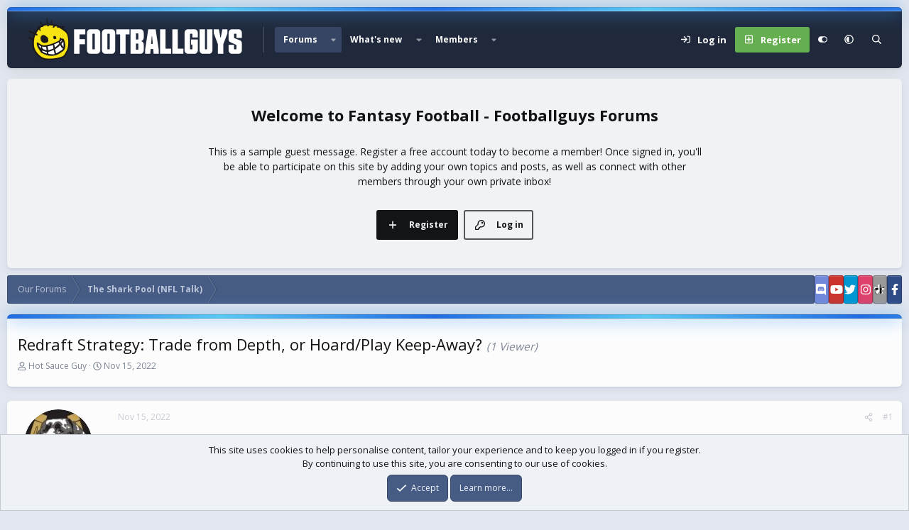

--- FILE ---
content_type: text/html; charset=utf-8
request_url: https://forums.footballguys.com/threads/redraft-strategy-trade-from-depth-or-hoard-play-keep-away.807043/
body_size: 52654
content:
<!DOCTYPE html>
<html id="XF" lang="en-US" dir="LTR"
	data-xf="2.3"
	data-app="public"
	
	
	data-template="thread_view"
	data-container-key="node-2"
	data-content-key="thread-807043"
	data-logged-in="false"
	data-cookie-prefix="xf_"
	data-csrf="1763344853,c4011b1a23443fe99863ee12911ace02"
	data-style-id="9" 
	class="has-no-js template-thread_view"
	>
<head>
	
	
	

	<meta charset="utf-8" />
	<title>Redraft Strategy: Trade from Depth, or Hoard/Play Keep-Away? | Fantasy Football - Footballguys Forums</title>
	<link rel="manifest" href="/webmanifest.php">

	<meta http-equiv="X-UA-Compatible" content="IE=Edge" />
	<meta name="viewport" content="width=device-width, initial-scale=1, viewport-fit=cover">

	
		
			
				<meta name="theme-color" media="(prefers-color-scheme: light)" content="#364563" />
				<meta name="theme-color" media="(prefers-color-scheme: dark)" content="#16181d" />
			
		
	

	<meta name="apple-mobile-web-app-title" content="Footballguys">
	

	
		
		<meta name="description" content="Just curious as to how everyone feels about strategy.

Let’s say you’re a top 3 seed, headed to the playoffs.

You have a deep roster, with quality..." />
		<meta property="og:description" content="Just curious as to how everyone feels about strategy.

Let’s say you’re a top 3 seed, headed to the playoffs.

You have a deep roster, with quality players/depth at every position.

Injuries strike other contenders - Kupp to one of the other to 4 teams, Goeddart on another.

They come at you..." />
		<meta property="twitter:description" content="Just curious as to how everyone feels about strategy.

Let’s say you’re a top 3 seed, headed to the playoffs.

You have a deep roster, with quality players/depth at every position.

Injuries..." />
	
	
		<meta property="og:url" content="https://forums.footballguys.com/threads/redraft-strategy-trade-from-depth-or-hoard-play-keep-away.807043/" />
	
		<link rel="canonical" href="https://forums.footballguys.com/threads/redraft-strategy-trade-from-depth-or-hoard-play-keep-away.807043/" />
	

	
		
	
	
	<meta property="og:site_name" content="Fantasy Football - Footballguys Forums" />


	
	
		
	
	
	<meta property="og:type" content="website" />


	
	
		
	
	
	
		<meta property="og:title" content="Redraft Strategy: Trade from Depth, or Hoard/Play Keep-Away?" />
		<meta property="twitter:title" content="Redraft Strategy: Trade from Depth, or Hoard/Play Keep-Away?" />
	


	
	
	
	

	<link href="https://fonts.googleapis.com/css?family=Open+Sans:400,700" rel="stylesheet">
	
	
	
		
	
	

	<link rel="stylesheet" href="/css.php?css=public%3Anormalize.css%2Cpublic%3Afa.css%2Cpublic%3Avariations.less%2Cpublic%3Acore.less%2Cpublic%3Aapp.less&amp;s=9&amp;l=1&amp;d=1762803469&amp;k=2399a8d71e8fdaa56e02d9f5cd37371892aff897" />

	<link rel="stylesheet" href="/css.php?css=public%3Abb_code.less&amp;s=9&amp;l=1&amp;d=1762803469&amp;k=1d4f203e2d76a0e365cb69a8771f2c083e25b1e8" />
<link rel="stylesheet" href="/css.php?css=public%3Amessage.less&amp;s=9&amp;l=1&amp;d=1762803469&amp;k=427f0ed4dd01674dfc4c5f454e29e5b44038e915" />
<link rel="stylesheet" href="/css.php?css=public%3Anotices.less&amp;s=9&amp;l=1&amp;d=1762803469&amp;k=48447832a7cc6e5db30945321a1a23bd3e8b62ec" />
<link rel="stylesheet" href="/css.php?css=public%3Ashare_controls.less&amp;s=9&amp;l=1&amp;d=1762803469&amp;k=44042ce6a322d72b500286dd0ce35eb3280b73ee" />
<link rel="stylesheet" href="/css.php?css=public%3Astructured_list.less&amp;s=9&amp;l=1&amp;d=1762803469&amp;k=f44f87d39c1e578a39acdff1bf42e23d2a36315d" />
<link rel="stylesheet" href="/css.php?css=public%3Aextra.less&amp;s=9&amp;l=1&amp;d=1762803469&amp;k=ab6e5a575060e23316c57241328aa24a15be6d75" />


	
		<script src="/js/xf/preamble.min.js?_v=2fd73cc9"></script>
	

	
	<script src="/js/vendor/vendor-compiled.js?_v=2fd73cc9" defer></script>
	<script src="/js/xf/core-compiled.js?_v=2fd73cc9" defer></script>

	<script>
		XF.ready(() =>
		{
			XF.extendObject(true, XF.config, {
				// 
				userId: 0,
				enablePush: true,
				pushAppServerKey: 'BNx96xEzDdz-KTG8sxMjfS_uu3ppRkrW5d5kSQ-5wya75lg670xKrryNaaDWRUPqGusK7mYP4r5XbeEmAE1r_oQ',
				url: {
					fullBase: 'https://forums.footballguys.com/',
					basePath: '/',
					css: '/css.php?css=__SENTINEL__&s=9&l=1&d=1762803469',
					js: '/js/__SENTINEL__?_v=2fd73cc9',
					icon: '/data/local/icons/__VARIANT__.svg?v=1755166981#__NAME__',
					iconInline: '/styles/fa/__VARIANT__/__NAME__.svg?v=5.15.3',
					keepAlive: '/login/keep-alive'
				},
				cookie: {
					path: '/',
					domain: '',
					prefix: 'xf_',
					secure: true,
					consentMode: 'simple',
					consented: ["optional","_third_party"]
				},
				cacheKey: 'f3ed7234243583f554e27d349fe769c5',
				csrf: '1763344853,c4011b1a23443fe99863ee12911ace02',
				js: {"\/js\/sv\/useractivity\/last_seen.min.js?_v=2fd73cc9":true},
				fullJs: false,
				css: {"public:bb_code.less":true,"public:message.less":true,"public:notices.less":true,"public:share_controls.less":true,"public:structured_list.less":true,"public:extra.less":true},
				time: {
					now: 1763344853,
					today: 1763269200,
					todayDow: 0,
					tomorrow: 1763355600,
					yesterday: 1763182800,
					week: 1762750800,
					month: 1761969600,
					year: 1735707600
				},
				style: {
					light: 'default',
					dark: 'alternate',
					defaultColorScheme: 'light'
				},
				borderSizeFeature: '3px',
				fontAwesomeWeight: 'r',
				enableRtnProtect: true,
				
				enableFormSubmitSticky: true,
				imageOptimization: '0',
				imageOptimizationQuality: 0.85,
				uploadMaxFilesize: 268435456,
				uploadMaxWidth: 1,
				uploadMaxHeight: 1,
				allowedVideoExtensions: ["m4v","mov","mp4","mp4v","mpeg","mpg","ogv","webm"],
				allowedAudioExtensions: ["mp3","opus","ogg","wav"],
				shortcodeToEmoji: true,
				visitorCounts: {
					conversations_unread: '0',
					alerts_unviewed: '0',
					total_unread: '0',
					title_count: true,
					icon_indicator: true
				},
				jsMt: {"xf\/action.js":"19a2c65d","xf\/embed.js":"471ddbb8","xf\/form.js":"471ddbb8","xf\/structure.js":"19a2c65d","xf\/tooltip.js":"471ddbb8"},
				jsState: {},
				publicMetadataLogoUrl: '',
				publicPushBadgeUrl: 'https://forums.footballguys.com/styles/default/xenforo/bell.png'
			})

			XF.extendObject(XF.phrases, {
				// 
				date_x_at_time_y:     "{date} at {time}",
				day_x_at_time_y:      "{day} at {time}",
				yesterday_at_x:       "Yesterday at {time}",
				x_minutes_ago:        "{minutes} minutes ago",
				one_minute_ago:       "1 minute ago",
				a_moment_ago:         "A moment ago",
				today_at_x:           "Today at {time}",
				in_a_moment:          "In a moment",
				in_a_minute:          "In a minute",
				in_x_minutes:         "In {minutes} minutes",
				later_today_at_x:     "Later today at {time}",
				tomorrow_at_x:        "Tomorrow at {time}",
				short_date_x_minutes: "{minutes}m",
				short_date_x_hours:   "{hours}h",
				short_date_x_days:    "{days}d",

				day0: "Sunday",
				day1: "Monday",
				day2: "Tuesday",
				day3: "Wednesday",
				day4: "Thursday",
				day5: "Friday",
				day6: "Saturday",

				dayShort0: "Sun",
				dayShort1: "Mon",
				dayShort2: "Tue",
				dayShort3: "Wed",
				dayShort4: "Thu",
				dayShort5: "Fri",
				dayShort6: "Sat",

				month0: "January",
				month1: "February",
				month2: "March",
				month3: "April",
				month4: "May",
				month5: "June",
				month6: "July",
				month7: "August",
				month8: "September",
				month9: "October",
				month10: "November",
				month11: "December",

				active_user_changed_reload_page: "The active user has changed. Reload the page for the latest version.",
				server_did_not_respond_in_time_try_again: "The server did not respond in time. Please try again.",
				oops_we_ran_into_some_problems: "Oops! We ran into some problems.",
				oops_we_ran_into_some_problems_more_details_console: "Oops! We ran into some problems. Please try again later. More error details may be in the browser console.",
				file_too_large_to_upload: "The file is too large to be uploaded.",
				uploaded_file_is_too_large_for_server_to_process: "The uploaded file is too large for the server to process.",
				files_being_uploaded_are_you_sure: "Files are still being uploaded. Are you sure you want to submit this form?",
				attach: "Attach files",
				rich_text_box: "Rich text box",
				close: "Close",
				link_copied_to_clipboard: "Link copied to clipboard.",
				text_copied_to_clipboard: "Text copied to clipboard.",
				loading: "Loading…",
				you_have_exceeded_maximum_number_of_selectable_items: "You have exceeded the maximum number of selectable items.",

				processing: "Processing",
				'processing...': "Processing…",

				showing_x_of_y_items: "Showing {count} of {total} items",
				showing_all_items: "Showing all items",
				no_items_to_display: "No items to display",

				number_button_up: "Increase",
				number_button_down: "Decrease",

				push_enable_notification_title: "Push notifications enabled successfully at Fantasy Football - Footballguys Forums",
				push_enable_notification_body: "Thank you for enabling push notifications!",

				pull_down_to_refresh: "Pull down to refresh",
				release_to_refresh: "Release to refresh",
				refreshing: "Refreshing…"
			})
		})
	</script>

	<script src="/js/sv/useractivity/last_seen.min.js?_v=2fd73cc9" defer></script>



	
		<link rel="icon" type="image/png" href="https://forums.footballguys.com/data/assets/logo/32x32.png" sizes="32x32" />
	

	
	<script async src="https://www.googletagmanager.com/gtag/js?id=G-8CVK1154FV"></script>
	<script>
		window.dataLayer = window.dataLayer || [];
		function gtag(){dataLayer.push(arguments);}
		gtag('js', new Date());
		gtag('config', 'G-8CVK1154FV', {
			// 
			
			
		});
	</script>

<script defer src="https://cloudmetrics.xenforo.com/js/essential.js" data-website-id="2020736327637191"></script>

	<script>
(function(){
let xfhtml = document.getElementById('XF');
function applySetting(settingName, settingOn, allowToggle){
	
	// Theme editor is enabled. Check for selected toggle, otherwise apply default
		if(allowToggle === 1){
			let choice = localStorage.getItem(settingName);
			if( (choice === 'on') || (!choice && (settingOn === 1)) ){
				xfhtml.classList.add(settingName);
			}
		} else if(settingOn === 1){
			xfhtml.classList.add(settingName);
		}
	
}

applySetting('focus-mobile-navigation-bar', 1, 1);


applySetting('focus-fluid', 0, 1);


applySetting('focus-grid', 0, 1);


applySetting('focus-sidebar-sticky', 1, 1);


applySetting('focus-sidebar-flip', 0, 1);





	xfhtml.setAttribute('data-focus-bg', '1');

})();
</script>


</head>
<body data-template="thread_view">

















  
    
    
    


    
  
    



    
    
    
    


    
    
    


    
    
    
    




















<div class="p-pageWrapper focus-width" id="top">

	<div class='focus-wrapper'>


			<!-- Header: start -->
			<header class="p-header" id="header">
				<div class="p-header-inner">
					<div class="p-header-content">

						

	

	<!-- Logo -->
	<div class="p-header-logo p-header-logo--image">
		<a href="https://footballguys.com" class='focus-logo'>
			
			
				<span class='focus-logo--image'>
	                

	

	
		
		

		
	
		
		

		
	

	

	<picture data-variations="{&quot;default&quot;:{&quot;1&quot;:&quot;\/data\/assets\/logo_default\/Footballguys-forum-logo-2025-white-text-307x66px.png&quot;,&quot;2&quot;:null},&quot;alternate&quot;:{&quot;1&quot;:&quot;\/data\/assets\/logo_default\/Footballguys-forum-logo-2025-white-text-307x66px.png&quot;,&quot;2&quot;:null}}">
		
		
		

		
			
			
			

			
		

		<img src="/data/assets/logo_default/Footballguys-forum-logo-2025-white-text-307x66px.png"  width="307" height="66" alt="Fantasy Football - Footballguys Forums"  />
	</picture>


	            </span>
	        
	        
		</a>
	</div>


	
    
    <!-- Navigation wrap -->
    <nav class='focus-wrap-nav'>
		<div class="p-nav-scroller hScroller" data-xf-init="h-scroller" data-auto-scroll=".p-navEl.is-selected">
			<div class="hScroller-scroll">
				<ul class="p-nav-list js-offCanvasNavSource">
				
					<li>
						
	<div class="p-navEl is-selected" data-has-children="true">
		

			
	
	<a href="/"
		class="p-navEl-link p-navEl-link--splitMenu "
		
		
		data-nav-id="forums">Forums</a>


			<a data-xf-key="1"
				data-xf-click="menu"
				data-menu-pos-ref="< .p-navEl"
				class="p-navEl-splitTrigger"
				role="button"
				tabindex="0"
				aria-label="Toggle expanded"
				aria-expanded="false"
				aria-haspopup="true"></a>

		
		
			<div class="menu menu--structural" data-menu="menu" aria-hidden="true">
				<div class="menu-content">
					
						
	
	
	<a href="/whats-new/posts/"
		class="menu-linkRow u-indentDepth0 js-offCanvasCopy "
		
		
		data-nav-id="newPosts">New posts</a>

	

					
						
	
	
	<a href="/search/?type=post"
		class="menu-linkRow u-indentDepth0 js-offCanvasCopy "
		
		
		data-nav-id="searchForums">Search forums</a>

	

					
				</div>
			</div>
		
	</div>

					</li>
				
					<li>
						
	<div class="p-navEl " data-has-children="true">
		

			
	
	<a href="/whats-new/"
		class="p-navEl-link p-navEl-link--splitMenu "
		
		
		data-nav-id="whatsNew">What's new</a>


			<a data-xf-key="2"
				data-xf-click="menu"
				data-menu-pos-ref="< .p-navEl"
				class="p-navEl-splitTrigger"
				role="button"
				tabindex="0"
				aria-label="Toggle expanded"
				aria-expanded="false"
				aria-haspopup="true"></a>

		
		
			<div class="menu menu--structural" data-menu="menu" aria-hidden="true">
				<div class="menu-content">
					
						
	
	
	<a href="/featured/"
		class="menu-linkRow u-indentDepth0 js-offCanvasCopy "
		
		
		data-nav-id="featured">Featured content</a>

	

					
						
	
	
	<a href="/whats-new/posts/"
		class="menu-linkRow u-indentDepth0 js-offCanvasCopy "
		 rel="nofollow"
		
		data-nav-id="whatsNewPosts">New posts</a>

	

					
						
	
	
	<a href="/whats-new/media/"
		class="menu-linkRow u-indentDepth0 js-offCanvasCopy "
		 rel="nofollow"
		
		data-nav-id="xfmgWhatsNewNewMedia">New media</a>

	

					
						
	
	
	<a href="/whats-new/media-comments/"
		class="menu-linkRow u-indentDepth0 js-offCanvasCopy "
		 rel="nofollow"
		
		data-nav-id="xfmgWhatsNewMediaComments">New media comments</a>

	

					
						
	
	
	<a href="/whats-new/resources/"
		class="menu-linkRow u-indentDepth0 js-offCanvasCopy "
		 rel="nofollow"
		
		data-nav-id="xfrmNewResources">New resources</a>

	

					
						
	
	
	<a href="/whats-new/profile-posts/"
		class="menu-linkRow u-indentDepth0 js-offCanvasCopy "
		 rel="nofollow"
		
		data-nav-id="whatsNewProfilePosts">New profile posts</a>

	

					
						
	
	
	<a href="/whats-new/latest-activity"
		class="menu-linkRow u-indentDepth0 js-offCanvasCopy "
		 rel="nofollow"
		
		data-nav-id="latestActivity">Latest activity</a>

	

					
				</div>
			</div>
		
	</div>

					</li>
				
					<li>
						
	<div class="p-navEl " data-has-children="true">
		

			
	
	<a href="/members/"
		class="p-navEl-link p-navEl-link--splitMenu "
		
		
		data-nav-id="members">Members</a>


			<a data-xf-key="3"
				data-xf-click="menu"
				data-menu-pos-ref="< .p-navEl"
				class="p-navEl-splitTrigger"
				role="button"
				tabindex="0"
				aria-label="Toggle expanded"
				aria-expanded="false"
				aria-haspopup="true"></a>

		
		
			<div class="menu menu--structural" data-menu="menu" aria-hidden="true">
				<div class="menu-content">
					
						
	
	
	<a href="/members/list/"
		class="menu-linkRow u-indentDepth0 js-offCanvasCopy "
		
		
		data-nav-id="registeredMembers">Registered members</a>

	

					
						
	
	
	<a href="/online/"
		class="menu-linkRow u-indentDepth0 js-offCanvasCopy "
		
		
		data-nav-id="currentVisitors">Current visitors</a>

	

					
						
	
	
	<a href="/whats-new/profile-posts/"
		class="menu-linkRow u-indentDepth0 js-offCanvasCopy "
		 rel="nofollow"
		
		data-nav-id="newProfilePosts">New profile posts</a>

	

					
						
	
	
	<a href="/search/?type=profile_post"
		class="menu-linkRow u-indentDepth0 js-offCanvasCopy "
		
		
		data-nav-id="searchProfilePosts">Search profile posts</a>

	

					
				</div>
			</div>
		
	</div>

					</li>
				
				</ul>
			</div>
		</div>
	</nav>
    

    
	<div class='focus-wrap-user'>
    
		<div class="p-nav-opposite">
			<div class="p-navgroup p-account p-navgroup--guest">
				
					<a href="/login/" class="p-navgroup-link p-navgroup-link--textual p-navgroup-link--logIn" data-xf-click="overlay" data-follow-redirects="on">
						<span class="p-navgroup-linkText">Log in</span>
					</a>
					
						<a href="/register/" class="p-navgroup-link p-navgroup-link--textual p-navgroup-link--register" data-xf-click="overlay" data-follow-redirects="on">
							<span class="p-navgroup-linkText">Register</span>
						</a>
					
				
				
				
	<a href="#" class="p-navgroup-link" rel="nofollow" data-xf-init="tooltip" title="Customize" data-xenfocus-editor>
		<i class="fa--xf far fa-toggle-on "><svg xmlns="http://www.w3.org/2000/svg" role="img" aria-hidden="true" ><use href="/data/local/icons/regular.svg?v=1755166981#toggle-on"></use></svg></i>
	</a>

				
	<a href="/misc/style-variation" rel="nofollow"
	   class="p-navgroup-link js-styleVariationsLink"
	   data-xf-init="tooltip" title="Style variation"
	   data-xf-click="menu" role="button" aria-expanded="false" aria-haspopup="true">

		<i class="fa--xf far fa-adjust "><svg xmlns="http://www.w3.org/2000/svg" role="img" ><title>Style variation</title><use href="/data/local/icons/regular.svg?v=1755166981#adjust"></use></svg></i>
	</a>

	<div class="menu" data-menu="menu" aria-hidden="true">
		<div class="menu-content js-styleVariationsMenu">
			

	
		

	<a href="/misc/style-variation?reset=1&amp;t=1763344853%2Cc4011b1a23443fe99863ee12911ace02"
		class="menu-linkRow is-selected"
		rel="nofollow"
		data-xf-click="style-variation" data-variation="">

		<i class="fa--xf far fa-adjust "><svg xmlns="http://www.w3.org/2000/svg" role="img" aria-hidden="true" ><use href="/data/local/icons/regular.svg?v=1755166981#adjust"></use></svg></i>

		
			System
		
	</a>


		

	<a href="/misc/style-variation?variation=default&amp;t=1763344853%2Cc4011b1a23443fe99863ee12911ace02"
		class="menu-linkRow "
		rel="nofollow"
		data-xf-click="style-variation" data-variation="default">

		<i class="fa--xf far fa-sun "><svg xmlns="http://www.w3.org/2000/svg" role="img" aria-hidden="true" ><use href="/data/local/icons/regular.svg?v=1755166981#sun"></use></svg></i>

		
			Light
		
	</a>


		

	<a href="/misc/style-variation?variation=alternate&amp;t=1763344853%2Cc4011b1a23443fe99863ee12911ace02"
		class="menu-linkRow "
		rel="nofollow"
		data-xf-click="style-variation" data-variation="alternate">

		<i class="fa--xf far fa-moon "><svg xmlns="http://www.w3.org/2000/svg" role="img" aria-hidden="true" ><use href="/data/local/icons/regular.svg?v=1755166981#moon"></use></svg></i>

		
			Dark
		
	</a>

	

	
		
	

		</div>
	</div>

	            
			</div>

			<div class="p-navgroup p-discovery">
				<a href="/whats-new/"
					class="p-navgroup-link p-navgroup-link--iconic p-navgroup-link--whatsnew"
				   	aria-label="What&#039;s new"
					title="What&#039;s new">
					<i aria-hidden="true"></i>
					<span class="p-navgroup-linkText">What's new</span>
				</a>

				
					<a href="/search/"
						class="p-navgroup-link p-navgroup-link--iconic p-navgroup-link--search"
						data-xf-click="menu"
						data-xf-key="/"
						aria-label="Search"
						aria-expanded="false"
						aria-haspopup="true"
						title="Search">
						<i aria-hidden="true"></i>
						<!-- <span class="p-navgroup-linkText">Search</span> -->
					</a>
					<div class="menu menu--structural menu--wide" data-menu="menu" aria-hidden="true">
						<form action="/search/search" method="post"
							class="menu-content"
							data-xf-init="quick-search">

							<h3 class="menu-header">Search</h3>
							
							<div class="menu-row">
								
									<div class="inputGroup inputGroup--joined">
										<input type="text" class="input" name="keywords" data-acurl="/search/auto-complete" placeholder="Search…" aria-label="Search" data-menu-autofocus="true" />
										
			<select name="constraints" class="js-quickSearch-constraint input" aria-label="Search within">
				<option value="">Everywhere</option>
<option value="{&quot;search_type&quot;:&quot;post&quot;}">Threads</option>
<option value="{&quot;search_type&quot;:&quot;post&quot;,&quot;c&quot;:{&quot;nodes&quot;:[2],&quot;child_nodes&quot;:1}}">This forum</option>
<option value="{&quot;search_type&quot;:&quot;post&quot;,&quot;c&quot;:{&quot;thread&quot;:807043}}">This thread</option>

			</select>
		
									</div>
									
							</div>

							
							<div class="menu-row">
								<label class="iconic"><input type="checkbox"  name="c[title_only]" value="1" /><i aria-hidden="true"></i><span class="iconic-label">Search titles only</span></label>

							</div>
							
							<div class="menu-row">
								<div class="inputGroup">
									<span class="inputGroup-text" id="ctrl_search_menu_by_member">By:</span>
									<input type="text" class="input" name="c[users]" data-xf-init="auto-complete" placeholder="Member" aria-labelledby="ctrl_search_menu_by_member" />
								</div>
							</div>
							<div class="menu-footer">
								<span class="menu-footer-controls">
									<button type="submit" class="button button--icon button--icon--search button--primary"><i class="fa--xf far fa-search "><svg xmlns="http://www.w3.org/2000/svg" role="img" aria-hidden="true" ><use href="/data/local/icons/regular.svg?v=1755166981#search"></use></svg></i><span class="button-text">Search</span></button>
									<button type="submit" class="button " name="from_search_menu"><span class="button-text">Advanced search…</span></button>
								</span>
							</div>

							<input type="hidden" name="_xfToken" value="1763344853,c4011b1a23443fe99863ee12911ace02" />
						</form>
					</div>
				
			</div>
		</div>
	

</div>
    

						
					</div>
				</div>
			</header>
			<!-- Header: end -->

			<!-- Secondary header: start -->
			

				
    
    <!-- Secondary header -->
    
	<div class="p-nav">
		<div class="p-nav-inner">
			
			<div class='focus-mobile-navigation'>
				<button type="button" class="button button--plain p-nav-menuTrigger" data-xf-click="off-canvas" data-menu=".js-headerOffCanvasMenu" tabindex="0" aria-label="Menu"><span class="button-text">
					<i aria-hidden="true"></i>
					<span class="p-nav-menuText">Menu</span>
				</span></button>
				<div class='focus-mobile-logo'>
					<a href="https://footballguys.com">
						
	                        

	

	
		
		

		
	
		
		

		
	

	

	<picture data-variations="{&quot;default&quot;:{&quot;1&quot;:&quot;\/data\/assets\/logo_default\/Footballguys-forum-logo-2025-white-text-307x66px.png&quot;,&quot;2&quot;:null},&quot;alternate&quot;:{&quot;1&quot;:&quot;\/data\/assets\/logo_default\/Footballguys-forum-logo-2025-white-text-307x66px.png&quot;,&quot;2&quot;:null}}">
		
		
		

		
			
			
			

			
		

		<img src="/data/assets/logo_default/Footballguys-forum-logo-2025-white-text-307x66px.png"  width="307" height="66" alt="Fantasy Football - Footballguys Forums"  />
	</picture>


						
					</a>
				</div>
			</div>
			<div class='focus-wrap-user hide:desktop'>
    
		<div class="p-nav-opposite">
			<div class="p-navgroup p-account p-navgroup--guest">
				
					<a href="/login/" class="p-navgroup-link p-navgroup-link--textual p-navgroup-link--logIn" data-xf-click="overlay" data-follow-redirects="on">
						<span class="p-navgroup-linkText">Log in</span>
					</a>
					
						<a href="/register/" class="p-navgroup-link p-navgroup-link--textual p-navgroup-link--register" data-xf-click="overlay" data-follow-redirects="on">
							<span class="p-navgroup-linkText">Register</span>
						</a>
					
				
				
				
	<a href="#" class="p-navgroup-link" rel="nofollow" data-xf-init="tooltip" title="Customize" data-xenfocus-editor>
		<i class="fa--xf far fa-toggle-on "><svg xmlns="http://www.w3.org/2000/svg" role="img" aria-hidden="true" ><use href="/data/local/icons/regular.svg?v=1755166981#toggle-on"></use></svg></i>
	</a>

				
	<a href="/misc/style-variation" rel="nofollow"
	   class="p-navgroup-link js-styleVariationsLink"
	   data-xf-init="tooltip" title="Style variation"
	   data-xf-click="menu" role="button" aria-expanded="false" aria-haspopup="true">

		<i class="fa--xf far fa-adjust "><svg xmlns="http://www.w3.org/2000/svg" role="img" ><title>Style variation</title><use href="/data/local/icons/regular.svg?v=1755166981#adjust"></use></svg></i>
	</a>

	<div class="menu" data-menu="menu" aria-hidden="true">
		<div class="menu-content js-styleVariationsMenu">
			

	
		

	<a href="/misc/style-variation?reset=1&amp;t=1763344853%2Cc4011b1a23443fe99863ee12911ace02"
		class="menu-linkRow is-selected"
		rel="nofollow"
		data-xf-click="style-variation" data-variation="">

		<i class="fa--xf far fa-adjust "><svg xmlns="http://www.w3.org/2000/svg" role="img" aria-hidden="true" ><use href="/data/local/icons/regular.svg?v=1755166981#adjust"></use></svg></i>

		
			System
		
	</a>


		

	<a href="/misc/style-variation?variation=default&amp;t=1763344853%2Cc4011b1a23443fe99863ee12911ace02"
		class="menu-linkRow "
		rel="nofollow"
		data-xf-click="style-variation" data-variation="default">

		<i class="fa--xf far fa-sun "><svg xmlns="http://www.w3.org/2000/svg" role="img" aria-hidden="true" ><use href="/data/local/icons/regular.svg?v=1755166981#sun"></use></svg></i>

		
			Light
		
	</a>


		

	<a href="/misc/style-variation?variation=alternate&amp;t=1763344853%2Cc4011b1a23443fe99863ee12911ace02"
		class="menu-linkRow "
		rel="nofollow"
		data-xf-click="style-variation" data-variation="alternate">

		<i class="fa--xf far fa-moon "><svg xmlns="http://www.w3.org/2000/svg" role="img" aria-hidden="true" ><use href="/data/local/icons/regular.svg?v=1755166981#moon"></use></svg></i>

		
			Dark
		
	</a>

	

	
		
	

		</div>
	</div>

	            
			</div>

			<div class="p-navgroup p-discovery">
				<a href="/whats-new/"
					class="p-navgroup-link p-navgroup-link--iconic p-navgroup-link--whatsnew"
				   	aria-label="What&#039;s new"
					title="What&#039;s new">
					<i aria-hidden="true"></i>
					<span class="p-navgroup-linkText">What's new</span>
				</a>

				
					<a href="/search/"
						class="p-navgroup-link p-navgroup-link--iconic p-navgroup-link--search"
						data-xf-click="menu"
						data-xf-key="/"
						aria-label="Search"
						aria-expanded="false"
						aria-haspopup="true"
						title="Search">
						<i aria-hidden="true"></i>
						<!-- <span class="p-navgroup-linkText">Search</span> -->
					</a>
					<div class="menu menu--structural menu--wide" data-menu="menu" aria-hidden="true">
						<form action="/search/search" method="post"
							class="menu-content"
							data-xf-init="quick-search">

							<h3 class="menu-header">Search</h3>
							
							<div class="menu-row">
								
									<div class="inputGroup inputGroup--joined">
										<input type="text" class="input" name="keywords" data-acurl="/search/auto-complete" placeholder="Search…" aria-label="Search" data-menu-autofocus="true" />
										
			<select name="constraints" class="js-quickSearch-constraint input" aria-label="Search within">
				<option value="">Everywhere</option>
<option value="{&quot;search_type&quot;:&quot;post&quot;}">Threads</option>
<option value="{&quot;search_type&quot;:&quot;post&quot;,&quot;c&quot;:{&quot;nodes&quot;:[2],&quot;child_nodes&quot;:1}}">This forum</option>
<option value="{&quot;search_type&quot;:&quot;post&quot;,&quot;c&quot;:{&quot;thread&quot;:807043}}">This thread</option>

			</select>
		
									</div>
									
							</div>

							
							<div class="menu-row">
								<label class="iconic"><input type="checkbox"  name="c[title_only]" value="1" /><i aria-hidden="true"></i><span class="iconic-label">Search titles only</span></label>

							</div>
							
							<div class="menu-row">
								<div class="inputGroup">
									<span class="inputGroup-text">By:</span>
									<input type="text" class="input" name="c[users]" data-xf-init="auto-complete" placeholder="Member" aria-labelledby="ctrl_search_menu_by_member" />
								</div>
							</div>
							<div class="menu-footer">
								<span class="menu-footer-controls">
									<button type="submit" class="button button--icon button--icon--search button--primary"><i class="fa--xf far fa-search "><svg xmlns="http://www.w3.org/2000/svg" role="img" aria-hidden="true" ><use href="/data/local/icons/regular.svg?v=1755166981#search"></use></svg></i><span class="button-text">Search</span></button>
									<button type="submit" class="button " name="from_search_menu"><span class="button-text">Advanced search…</span></button>
								</span>
							</div>

							<input type="hidden" name="_xfToken" value="1763344853,c4011b1a23443fe99863ee12911ace02" />
						</form>
					</div>
				
			</div>
		</div>
	

</div>
			

		</div>
	</div>
    

				
    <!-- Sub navigation -->
	
		<div class="p-sectionLinks">
			<div class="p-sectionLinks-inner hScroller" data-xf-init="h-scroller">
				<div class="hScroller-scroll">
					<ul class="p-sectionLinks-list">
					
						<li>
							
	<div class="p-navEl " >
		

			
	
	<a href="/whats-new/posts/"
		class="p-navEl-link "
		
		data-xf-key="alt+1"
		data-nav-id="newPosts">New posts</a>


			

		
		
	</div>

						</li>
					
						<li>
							
	<div class="p-navEl " >
		

			
	
	<a href="/search/?type=post"
		class="p-navEl-link "
		
		data-xf-key="alt+2"
		data-nav-id="searchForums">Search forums</a>


			

		
		
	</div>

						</li>
					
					</ul>
				</div>
			</div>
		</div>
	


			
			<!-- Secondary header: end -->


<div class='focus-content'>
	




<div class="p-body">
	<div class="p-body-inner">
		<!--XF:EXTRA_OUTPUT-->
        
		<div class='focus-ad'></div>
        
        

<div class='focus-guest focus-guest-wallpaper'>
    <div class='focus-guest-header'>Fantasy Football - Footballguys Forums</div>
    <div class='focus-guest-align'>
	    <div class='focus-guest-content'><p>This is a sample guest message. Register a free account today to become a member! Once signed in, you'll be able to participate on this site by adding your own topics and posts, as well as connect with other members through your own private inbox!</p></div>
	    <ul class='focus-guest-buttons'>
	        <li><a href="/login/" rel="nofollow" data-xf-click="overlay"><span>Log in</span></a></li>
			<li><a href="/register/" rel="nofollow" data-xf-click="overlay"><span>Register</span></a></li>
	    </ul>
	</div>
</div>


        
		

		

		
		
        
	        <div class='focus-breadcrumb'>
				
					

	
	
	
	
		<div class="p-breadcrumbs-wrap ">
			<ul class="p-breadcrumbs " itemscope itemtype="https://schema.org/BreadcrumbList">
				
					

					

					
					
						
						
	<li itemprop="itemListElement" itemscope itemtype="https://schema.org/ListItem">
		<a href="/#our-forums.20" itemprop="item">
			<span itemprop="name">Our Forums</span>
		</a>
		<meta itemprop="position" content="1" />
	</li>

					
						
						
	<li itemprop="itemListElement" itemscope itemtype="https://schema.org/ListItem">
		<a href="/forums/the-shark-pool-nfl-talk.2/" itemprop="item">
			<span itemprop="name">The Shark Pool (NFL Talk)</span>
		</a>
		<meta itemprop="position" content="2" />
	</li>

					

				
			</ul>
		</div>
	

				
				<ul class='xenfocus-social'>
	<li><a href='https://discord.gg/kdPzSM5mux' target='_blank'></a></li>
<li><a href='https://www.youtube.com/user/Footballguysdotcom' target='_blank'></a></li>
<li><a href='https://twitter.com/footballguys' target='_blank'></a></li>
<li><a href='https://www.instagram.com/fbgfantasy' target='_blank'></a></li>
<li><a href='https://www.tiktok.com/@footballguysofficial' target='_blank'></a></li>
<li><a href='https://www.facebook.com/footballguys' target='_blank'></a></li>
</ul>
			</div>
		
            
		
        


		
		
	<noscript class="js-jsWarning"><div class="blockMessage blockMessage--important blockMessage--iconic u-noJsOnly">JavaScript is disabled. For a better experience, please enable JavaScript in your browser before proceeding.</div></noscript>

		
	<div class="blockMessage blockMessage--important blockMessage--iconic js-browserWarning" style="display: none">You are using an out of date browser. It  may not display this or other websites correctly.<br />You should upgrade or use an <a href="https://www.google.com/chrome/" target="_blank" rel="noopener">alternative browser</a>.</div>


		
			<div class="p-body-header">
			
				
					<div class="p-title ">
					
						
							<h1 class="p-title-value">Redraft Strategy: Trade from Depth, or Hoard/Play Keep-Away?
	
    
    
        <span class="sv-user-activity--viewer-count">(1 Viewer)</span>
    

</h1>
						
						
					
					</div>
				

				
					<div class="p-description">
	<ul class="listInline listInline--bullet">
		<li>
			<i class="fa--xf far fa-user "><svg xmlns="http://www.w3.org/2000/svg" role="img" ><title>Thread starter</title><use href="/data/local/icons/regular.svg?v=1755166981#user"></use></svg></i>
			<span class="u-srOnly">Thread starter</span>

			<a href="/members/hot-sauce-guy.63276/" class="username  u-concealed" dir="auto" data-user-id="63276" data-xf-init="member-tooltip">Hot Sauce Guy</a>
		</li>
		<li>
			<i class="fa--xf far fa-clock "><svg xmlns="http://www.w3.org/2000/svg" role="img" ><title>Start date</title><use href="/data/local/icons/regular.svg?v=1755166981#clock"></use></svg></i>
			<span class="u-srOnly">Start date</span>

			<a href="/threads/redraft-strategy-trade-from-depth-or-hoard-play-keep-away.807043/" class="u-concealed"><time  class="u-dt" dir="auto" datetime="2022-11-15T13:55:29-0500" data-timestamp="1668538529" data-date="Nov 15, 2022" data-time="1:55 PM" data-short="Nov &#039;22" title="Nov 15, 2022 at 1:55 PM">Nov 15, 2022</time></a>
		</li>
		
		
	</ul>
</div>
				
			
			</div>
		

		<div class="p-body-main  ">
			
			
			<div class="p-body-contentCol"></div>
			
			
			

			<div class="p-body-content">
				
				<div class="p-body-pageContent">










	
	
	
		
	
	
	


	
	
	
		
	
	
	


	
	
		
	
	
	


	
	



	












	

	
		
	





















<div class="block block--messages" data-xf-init="" data-type="post" data-href="/inline-mod/" data-search-target="*">

	<span class="u-anchorTarget" id="posts"></span>

	
		
	

	

	<div class="block-outer"></div>

	

	
		
	<div class="block-outer js-threadStatusField"></div>

	

	<div class="block-container lbContainer"
		data-xf-init="lightbox select-to-quote"
		data-message-selector=".js-post"
		data-lb-id="thread-807043"
		data-lb-universal="1">

		<div class="block-body js-replyNewMessageContainer">
			
				

					

					
						

	
	

	

	
	<article class="message message--post js-post js-inlineModContainer  "
		data-author="Hot Sauce Guy"
		data-content="post-24288039"
		id="js-post-24288039"
		>

		

		<span class="u-anchorTarget" id="post-24288039"></span>

		
			<div class="message-inner">
				
					<div class="message-cell message-cell--user">
						

	<section class="message-user"
		
		
		>

		

		<div class="message-avatar message-avatar--online">
			<div class="message-avatar-wrapper">
				<a href="/members/hot-sauce-guy.63276/" class="avatar avatar--m" data-user-id="63276" data-xf-init="member-tooltip">
			<img src="/data/avatars/m/63/63276.jpg?1659477791"  alt="Hot Sauce Guy" class="avatar-u63276-m" width="96" height="96" loading="lazy" /> 
		</a>
				
					<span class="message-avatar-online" tabindex="0" data-xf-init="tooltip" data-trigger="auto" title="Online now"></span>
				
			</div>
		</div>
		<div class="message-userDetails">
			<h4 class="message-name"><a href="/members/hot-sauce-guy.63276/" class="username " dir="auto" data-user-id="63276" data-xf-init="member-tooltip">Hot Sauce Guy</a></h4>
			<h5 class="userTitle message-userTitle" dir="auto">Footballguy</h5>
			
		</div>
		
			
			
		
		<span class="message-userArrow"></span>
	</section>

					</div>
				

				
					<div class="message-cell message-cell--main">
					
						<div class="message-main js-quickEditTarget">

							
								

	

	<header class="message-attribution message-attribution--split">
		<ul class="message-attribution-main listInline ">
			
			
			<li class="u-concealed">
				<a href="/threads/redraft-strategy-trade-from-depth-or-hoard-play-keep-away.807043/post-24288039" rel="nofollow" >
					<time  class="u-dt" dir="auto" datetime="2022-11-15T13:55:29-0500" data-timestamp="1668538529" data-date="Nov 15, 2022" data-time="1:55 PM" data-short="Nov &#039;22" title="Nov 15, 2022 at 1:55 PM">Nov 15, 2022</time>
				</a>
			</li>
			
		</ul>

		<ul class="message-attribution-opposite message-attribution-opposite--list ">
			
			<li>
				<a href="/threads/redraft-strategy-trade-from-depth-or-hoard-play-keep-away.807043/post-24288039"
					class="message-attribution-gadget"
					data-xf-init="share-tooltip"
					data-href="/posts/24288039/share"
					aria-label="Share"
					rel="nofollow">
					<i class="fa--xf far fa-share-alt "><svg xmlns="http://www.w3.org/2000/svg" role="img" aria-hidden="true" ><use href="/data/local/icons/regular.svg?v=1755166981#share-alt"></use></svg></i>
				</a>
			</li>
			
				<li class="u-hidden js-embedCopy">
					
	<a href="javascript:"
		data-xf-init="copy-to-clipboard"
		data-copy-text="&lt;div class=&quot;js-xf-embed&quot; data-url=&quot;https://forums.footballguys.com&quot; data-content=&quot;post-24288039&quot;&gt;&lt;/div&gt;&lt;script defer src=&quot;https://forums.footballguys.com/js/xf/external_embed.js?_v=2fd73cc9&quot;&gt;&lt;/script&gt;"
		data-success="Embed code HTML copied to clipboard."
		class="">
		<i class="fa--xf far fa-code "><svg xmlns="http://www.w3.org/2000/svg" role="img" aria-hidden="true" ><use href="/data/local/icons/regular.svg?v=1755166981#code"></use></svg></i>
	</a>

				</li>
			
			
			
				<li>
					<a href="/threads/redraft-strategy-trade-from-depth-or-hoard-play-keep-away.807043/post-24288039" rel="nofollow">
						#1
					</a>
				</li>
			
		</ul>
	</header>

							

							<div class="message-content js-messageContent">
							

								
									
	
	
	

								

								
									
	

	<div class="message-userContent lbContainer js-lbContainer "
		data-lb-id="post-24288039"
		data-lb-caption-desc="Hot Sauce Guy &middot; Nov 15, 2022 at 1:55 PM">

		
			

	
		
	

		

		<article class="message-body js-selectToQuote">
			
				
			

			<div >
				
					<div class="bbWrapper">Just curious as to how everyone feels about strategy.<br />
<br />
Let’s say you’re a top 3 seed, headed to the playoffs.<br />
<br />
You have a deep roster, with quality players/depth at every position.<br />
<br />
Injuries strike other contenders - Kupp to one of the other to 4 teams, Goeddart on another.<br />
<br />
They come at you hunting  for your backup WR/TE respectively.<br />
<br />
Do you:<br />
1. Trade from depth, taking advantage of their desperation to improve at a position?<br />
<br />
-or-<br />
<br />
2. Reject such offers, because it might be your guy getting hurt next. And even if your roster remains healthy, better to have those points on the bench than to face them in the playoffs. And better to have weaker opponents. <br />
<br />
I thought it was an interesting redraft strategy question.</div>
				
			</div>

			<div class="js-selectToQuoteEnd">&nbsp;</div>
			
				
			
		</article>

		
			

	
		
	

		

		
	</div>

								

								
									
	

	

								

								
									


								

							
							</div>

							
								
	

	<footer class="message-footer">
		

		

		<div class="reactionsBar js-reactionsList ">
			
		</div>

		<div class="js-historyTarget message-historyTarget toggleTarget" data-href="trigger-href"></div>
	</footer>

							
						</div>

					
					</div>
				
			</div>
		
	</article>

	
	

					

					

				

					

					
						

	
	

	

	
	<article class="message message--post js-post js-inlineModContainer  "
		data-author="Leroy Hoard"
		data-content="post-24288044"
		id="js-post-24288044"
		itemscope itemtype="https://schema.org/Comment" itemid="https://forums.footballguys.com/posts/24288044/">

		
			<meta itemprop="parentItem" itemscope itemid="https://forums.footballguys.com/threads/redraft-strategy-trade-from-depth-or-hoard-play-keep-away.807043/" />
			<meta itemprop="name" content="Post #2" />
		

		<span class="u-anchorTarget" id="post-24288044"></span>

		
			<div class="message-inner">
				
					<div class="message-cell message-cell--user">
						

	<section class="message-user"
		itemprop="author"
		itemscope itemtype="https://schema.org/Person"
		itemid="https://forums.footballguys.com/members/leroy-hoard.6559/">

		
			<meta itemprop="url" content="https://forums.footballguys.com/members/leroy-hoard.6559/" />
		

		<div class="message-avatar ">
			<div class="message-avatar-wrapper">
				<a href="/members/leroy-hoard.6559/" class="avatar avatar--m" data-user-id="6559" data-xf-init="member-tooltip">
			<img src="/data/avatars/m/6/6559.jpg?1660047446" srcset="/data/avatars/l/6/6559.jpg?1660047446 2x" alt="Leroy Hoard" class="avatar-u6559-m" width="96" height="96" loading="lazy" itemprop="image" /> 
		</a>
				
			</div>
		</div>
		<div class="message-userDetails">
			<h4 class="message-name"><a href="/members/leroy-hoard.6559/" class="username " dir="auto" data-user-id="6559" data-xf-init="member-tooltip"><span itemprop="name">Leroy Hoard</span></a></h4>
			<h5 class="userTitle message-userTitle" dir="auto" itemprop="jobTitle">Footballguy</h5>
			
		</div>
		
			
			
		
		<span class="message-userArrow"></span>
	</section>

					</div>
				

				
					<div class="message-cell message-cell--main">
					
						<div class="message-main js-quickEditTarget">

							
								

	

	<header class="message-attribution message-attribution--split">
		<ul class="message-attribution-main listInline ">
			
			
			<li class="u-concealed">
				<a href="/threads/redraft-strategy-trade-from-depth-or-hoard-play-keep-away.807043/post-24288044" rel="nofollow" itemprop="url">
					<time  class="u-dt" dir="auto" datetime="2022-11-15T13:57:53-0500" data-timestamp="1668538673" data-date="Nov 15, 2022" data-time="1:57 PM" data-short="Nov &#039;22" title="Nov 15, 2022 at 1:57 PM" itemprop="datePublished">Nov 15, 2022</time>
				</a>
			</li>
			
		</ul>

		<ul class="message-attribution-opposite message-attribution-opposite--list ">
			
			<li>
				<a href="/threads/redraft-strategy-trade-from-depth-or-hoard-play-keep-away.807043/post-24288044"
					class="message-attribution-gadget"
					data-xf-init="share-tooltip"
					data-href="/posts/24288044/share"
					aria-label="Share"
					rel="nofollow">
					<i class="fa--xf far fa-share-alt "><svg xmlns="http://www.w3.org/2000/svg" role="img" aria-hidden="true" ><use href="/data/local/icons/regular.svg?v=1755166981#share-alt"></use></svg></i>
				</a>
			</li>
			
				<li class="u-hidden js-embedCopy">
					
	<a href="javascript:"
		data-xf-init="copy-to-clipboard"
		data-copy-text="&lt;div class=&quot;js-xf-embed&quot; data-url=&quot;https://forums.footballguys.com&quot; data-content=&quot;post-24288044&quot;&gt;&lt;/div&gt;&lt;script defer src=&quot;https://forums.footballguys.com/js/xf/external_embed.js?_v=2fd73cc9&quot;&gt;&lt;/script&gt;"
		data-success="Embed code HTML copied to clipboard."
		class="">
		<i class="fa--xf far fa-code "><svg xmlns="http://www.w3.org/2000/svg" role="img" aria-hidden="true" ><use href="/data/local/icons/regular.svg?v=1755166981#code"></use></svg></i>
	</a>

				</li>
			
			
			
				<li>
					<a href="/threads/redraft-strategy-trade-from-depth-or-hoard-play-keep-away.807043/post-24288044" rel="nofollow">
						#2
					</a>
				</li>
			
		</ul>
	</header>

							

							<div class="message-content js-messageContent">
							

								
									
	
	
	

								

								
									
	

	<div class="message-userContent lbContainer js-lbContainer "
		data-lb-id="post-24288044"
		data-lb-caption-desc="Leroy Hoard &middot; Nov 15, 2022 at 1:57 PM">

		

		<article class="message-body js-selectToQuote">
			
				
			

			<div itemprop="text">
				
					<div class="bbWrapper">Hoard</div>
				
			</div>

			<div class="js-selectToQuoteEnd">&nbsp;</div>
			
				
			
		</article>

		

		
	</div>

								

								
									
	

	

								

								
									


								

							
							</div>

							
								
	

	<footer class="message-footer">
		
			<div class="message-microdata" itemprop="interactionStatistic" itemtype="https://schema.org/InteractionCounter" itemscope>
				<meta itemprop="userInteractionCount" content="11" />
				<meta itemprop="interactionType" content="https://schema.org/LikeAction" />
			</div>
		

		

		<div class="reactionsBar js-reactionsList is-active">
			
	
	
		<ul class="reactionSummary">
		
			<li><span class="reaction reaction--small reaction--1" data-reaction-id="1"><i aria-hidden="true"></i><img src="https://cdn.jsdelivr.net/joypixels/assets/8.0/png/unicode/64/1f44d.png" loading="lazy" width="64" height="64" class="reaction-image reaction-image--emoji js-reaction" alt="Like" title="Like" /></span></li><li><span class="reaction reaction--small reaction--12" data-reaction-id="12"><i aria-hidden="true"></i><img src="/data/imported_reactions/reactions/laughing.png"  loading="lazy" class="reaction-image js-reaction" alt="Laughing" title="Laughing" /></span></li><li><span class="reaction reaction--small reaction--9" data-reaction-id="9"><i aria-hidden="true"></i><img src="/data/imported_reactions/reactions/fbg_post_reaction_love.png"  loading="lazy" class="reaction-image js-reaction" alt="Love" title="Love" /></span></li>
		
		</ul>
	


<span class="u-srOnly">Reactions:</span>
<a class="reactionsBar-link" href="/posts/24288044/reactions" data-xf-click="overlay" data-cache="false" rel="nofollow"><bdi>popeye</bdi>, <bdi>TZMarkie</bdi>, <bdi>rockaction</bdi> and 8 others</a>
		</div>

		<div class="js-historyTarget message-historyTarget toggleTarget" data-href="trigger-href"></div>
	</footer>

							
						</div>

					
					</div>
				
			</div>
		
	</article>

	
	

					

					

				

					

					
						

	
	

	

	
	<article class="message message--post js-post js-inlineModContainer  "
		data-author="Hot Sauce Guy"
		data-content="post-24288046"
		id="js-post-24288046"
		itemscope itemtype="https://schema.org/Comment" itemid="https://forums.footballguys.com/posts/24288046/">

		
			<meta itemprop="parentItem" itemscope itemid="https://forums.footballguys.com/threads/redraft-strategy-trade-from-depth-or-hoard-play-keep-away.807043/" />
			<meta itemprop="name" content="Post #3" />
		

		<span class="u-anchorTarget" id="post-24288046"></span>

		
			<div class="message-inner">
				
					<div class="message-cell message-cell--user">
						

	<section class="message-user"
		itemprop="author"
		itemscope itemtype="https://schema.org/Person"
		itemid="https://forums.footballguys.com/members/hot-sauce-guy.63276/">

		
			<meta itemprop="url" content="https://forums.footballguys.com/members/hot-sauce-guy.63276/" />
		

		<div class="message-avatar message-avatar--online">
			<div class="message-avatar-wrapper">
				<a href="/members/hot-sauce-guy.63276/" class="avatar avatar--m" data-user-id="63276" data-xf-init="member-tooltip">
			<img src="/data/avatars/m/63/63276.jpg?1659477791"  alt="Hot Sauce Guy" class="avatar-u63276-m" width="96" height="96" loading="lazy" itemprop="image" /> 
		</a>
				
					<span class="message-avatar-online" tabindex="0" data-xf-init="tooltip" data-trigger="auto" title="Online now"></span>
				
			</div>
		</div>
		<div class="message-userDetails">
			<h4 class="message-name"><a href="/members/hot-sauce-guy.63276/" class="username " dir="auto" data-user-id="63276" data-xf-init="member-tooltip"><span itemprop="name">Hot Sauce Guy</span></a></h4>
			<h5 class="userTitle message-userTitle" dir="auto" itemprop="jobTitle">Footballguy</h5>
			
		</div>
		
			
			
		
		<span class="message-userArrow"></span>
	</section>

					</div>
				

				
					<div class="message-cell message-cell--main">
					
						<div class="message-main js-quickEditTarget">

							
								

	

	<header class="message-attribution message-attribution--split">
		<ul class="message-attribution-main listInline ">
			
			
			<li class="u-concealed">
				<a href="/threads/redraft-strategy-trade-from-depth-or-hoard-play-keep-away.807043/post-24288046" rel="nofollow" itemprop="url">
					<time  class="u-dt" dir="auto" datetime="2022-11-15T13:58:39-0500" data-timestamp="1668538719" data-date="Nov 15, 2022" data-time="1:58 PM" data-short="Nov &#039;22" title="Nov 15, 2022 at 1:58 PM" itemprop="datePublished">Nov 15, 2022</time>
				</a>
			</li>
			
		</ul>

		<ul class="message-attribution-opposite message-attribution-opposite--list ">
			
			<li>
				<a href="/threads/redraft-strategy-trade-from-depth-or-hoard-play-keep-away.807043/post-24288046"
					class="message-attribution-gadget"
					data-xf-init="share-tooltip"
					data-href="/posts/24288046/share"
					aria-label="Share"
					rel="nofollow">
					<i class="fa--xf far fa-share-alt "><svg xmlns="http://www.w3.org/2000/svg" role="img" aria-hidden="true" ><use href="/data/local/icons/regular.svg?v=1755166981#share-alt"></use></svg></i>
				</a>
			</li>
			
				<li class="u-hidden js-embedCopy">
					
	<a href="javascript:"
		data-xf-init="copy-to-clipboard"
		data-copy-text="&lt;div class=&quot;js-xf-embed&quot; data-url=&quot;https://forums.footballguys.com&quot; data-content=&quot;post-24288046&quot;&gt;&lt;/div&gt;&lt;script defer src=&quot;https://forums.footballguys.com/js/xf/external_embed.js?_v=2fd73cc9&quot;&gt;&lt;/script&gt;"
		data-success="Embed code HTML copied to clipboard."
		class="">
		<i class="fa--xf far fa-code "><svg xmlns="http://www.w3.org/2000/svg" role="img" aria-hidden="true" ><use href="/data/local/icons/regular.svg?v=1755166981#code"></use></svg></i>
	</a>

				</li>
			
			
			
				<li>
					<a href="/threads/redraft-strategy-trade-from-depth-or-hoard-play-keep-away.807043/post-24288046" rel="nofollow">
						#3
					</a>
				</li>
			
		</ul>
	</header>

							

							<div class="message-content js-messageContent">
							

								
									
	
	
	

								

								
									
	

	<div class="message-userContent lbContainer js-lbContainer "
		data-lb-id="post-24288046"
		data-lb-caption-desc="Hot Sauce Guy &middot; Nov 15, 2022 at 1:58 PM">

		

		<article class="message-body js-selectToQuote">
			
				
			

			<div itemprop="text">
				
					<div class="bbWrapper">Personally I’m hoarding. I have 4 quality WR &amp; 2 quality TE, which gives me a huge advantage in the playoffs.<br />
<br />
This morning I was approached with casual “hey, are you interested in moving” conversations for Sutton (my WR5 in a start-3 +Flex league) and either Hockenson or Kmet (in a mandatory start-1 TE) and just said “not interested”.<br />
<br />
I’d rather have the depth, and also want the other high seeded teams to be weaker when I face them in a few weeks.</div>
				
			</div>

			<div class="js-selectToQuoteEnd">&nbsp;</div>
			
				
			
		</article>

		

		
	</div>

								

								
									
	

	

								

								
									


								

							
							</div>

							
								
	

	<footer class="message-footer">
		
			<div class="message-microdata" itemprop="interactionStatistic" itemtype="https://schema.org/InteractionCounter" itemscope>
				<meta itemprop="userInteractionCount" content="2" />
				<meta itemprop="interactionType" content="https://schema.org/LikeAction" />
			</div>
		

		

		<div class="reactionsBar js-reactionsList is-active">
			
	
	
		<ul class="reactionSummary">
		
			<li><span class="reaction reaction--small reaction--8" data-reaction-id="8"><i aria-hidden="true"></i><img src="/data/imported_reactions/reactions/fbg_post_reaction_thanks.png"  loading="lazy" class="reaction-image js-reaction" alt="Thanks" title="Thanks" /></span></li><li><span class="reaction reaction--small reaction--1" data-reaction-id="1"><i aria-hidden="true"></i><img src="https://cdn.jsdelivr.net/joypixels/assets/8.0/png/unicode/64/1f44d.png" loading="lazy" width="64" height="64" class="reaction-image reaction-image--emoji js-reaction" alt="Like" title="Like" /></span></li>
		
		</ul>
	


<span class="u-srOnly">Reactions:</span>
<a class="reactionsBar-link" href="/posts/24288046/reactions" data-xf-click="overlay" data-cache="false" rel="nofollow"><bdi>N Zone</bdi> and <bdi>urbanhack</bdi></a>
		</div>

		<div class="js-historyTarget message-historyTarget toggleTarget" data-href="trigger-href"></div>
	</footer>

							
						</div>

					
					</div>
				
			</div>
		
	</article>

	
	

					

					

				

					

					
						

	
	

	

	
	<article class="message message--post js-post js-inlineModContainer  "
		data-author="Hot Sauce Guy"
		data-content="post-24288048"
		id="js-post-24288048"
		itemscope itemtype="https://schema.org/Comment" itemid="https://forums.footballguys.com/posts/24288048/">

		
			<meta itemprop="parentItem" itemscope itemid="https://forums.footballguys.com/threads/redraft-strategy-trade-from-depth-or-hoard-play-keep-away.807043/" />
			<meta itemprop="name" content="Post #4" />
		

		<span class="u-anchorTarget" id="post-24288048"></span>

		
			<div class="message-inner">
				
					<div class="message-cell message-cell--user">
						

	<section class="message-user"
		itemprop="author"
		itemscope itemtype="https://schema.org/Person"
		itemid="https://forums.footballguys.com/members/hot-sauce-guy.63276/">

		
			<meta itemprop="url" content="https://forums.footballguys.com/members/hot-sauce-guy.63276/" />
		

		<div class="message-avatar message-avatar--online">
			<div class="message-avatar-wrapper">
				<a href="/members/hot-sauce-guy.63276/" class="avatar avatar--m" data-user-id="63276" data-xf-init="member-tooltip">
			<img src="/data/avatars/m/63/63276.jpg?1659477791"  alt="Hot Sauce Guy" class="avatar-u63276-m" width="96" height="96" loading="lazy" itemprop="image" /> 
		</a>
				
					<span class="message-avatar-online" tabindex="0" data-xf-init="tooltip" data-trigger="auto" title="Online now"></span>
				
			</div>
		</div>
		<div class="message-userDetails">
			<h4 class="message-name"><a href="/members/hot-sauce-guy.63276/" class="username " dir="auto" data-user-id="63276" data-xf-init="member-tooltip"><span itemprop="name">Hot Sauce Guy</span></a></h4>
			<h5 class="userTitle message-userTitle" dir="auto" itemprop="jobTitle">Footballguy</h5>
			
		</div>
		
			
			
		
		<span class="message-userArrow"></span>
	</section>

					</div>
				

				
					<div class="message-cell message-cell--main">
					
						<div class="message-main js-quickEditTarget">

							
								

	

	<header class="message-attribution message-attribution--split">
		<ul class="message-attribution-main listInline ">
			
			
			<li class="u-concealed">
				<a href="/threads/redraft-strategy-trade-from-depth-or-hoard-play-keep-away.807043/post-24288048" rel="nofollow" itemprop="url">
					<time  class="u-dt" dir="auto" datetime="2022-11-15T14:00:00-0500" data-timestamp="1668538800" data-date="Nov 15, 2022" data-time="2:00 PM" data-short="Nov &#039;22" title="Nov 15, 2022 at 2:00 PM" itemprop="datePublished">Nov 15, 2022</time>
				</a>
			</li>
			
		</ul>

		<ul class="message-attribution-opposite message-attribution-opposite--list ">
			
			<li>
				<a href="/threads/redraft-strategy-trade-from-depth-or-hoard-play-keep-away.807043/post-24288048"
					class="message-attribution-gadget"
					data-xf-init="share-tooltip"
					data-href="/posts/24288048/share"
					aria-label="Share"
					rel="nofollow">
					<i class="fa--xf far fa-share-alt "><svg xmlns="http://www.w3.org/2000/svg" role="img" aria-hidden="true" ><use href="/data/local/icons/regular.svg?v=1755166981#share-alt"></use></svg></i>
				</a>
			</li>
			
				<li class="u-hidden js-embedCopy">
					
	<a href="javascript:"
		data-xf-init="copy-to-clipboard"
		data-copy-text="&lt;div class=&quot;js-xf-embed&quot; data-url=&quot;https://forums.footballguys.com&quot; data-content=&quot;post-24288048&quot;&gt;&lt;/div&gt;&lt;script defer src=&quot;https://forums.footballguys.com/js/xf/external_embed.js?_v=2fd73cc9&quot;&gt;&lt;/script&gt;"
		data-success="Embed code HTML copied to clipboard."
		class="">
		<i class="fa--xf far fa-code "><svg xmlns="http://www.w3.org/2000/svg" role="img" aria-hidden="true" ><use href="/data/local/icons/regular.svg?v=1755166981#code"></use></svg></i>
	</a>

				</li>
			
			
			
				<li>
					<a href="/threads/redraft-strategy-trade-from-depth-or-hoard-play-keep-away.807043/post-24288048" rel="nofollow">
						#4
					</a>
				</li>
			
		</ul>
	</header>

							

							<div class="message-content js-messageContent">
							

								
									
	
	
	

								

								
									
	

	<div class="message-userContent lbContainer js-lbContainer "
		data-lb-id="post-24288048"
		data-lb-caption-desc="Hot Sauce Guy &middot; Nov 15, 2022 at 2:00 PM">

		

		<article class="message-body js-selectToQuote">
			
				
			

			<div itemprop="text">
				
					<div class="bbWrapper"><blockquote data-attributes="member: 6559" data-quote="Leroy Hoard" data-source="post: 24288044"
	class="bbCodeBlock bbCodeBlock--expandable bbCodeBlock--quote js-expandWatch">
	
		<div class="bbCodeBlock-title">
			
				<a href="/goto/post?id=24288044"
					class="bbCodeBlock-sourceJump"
					rel="nofollow"
					data-xf-click="attribution"
					data-content-selector="#post-24288044">Leroy Hoard said:</a>
			
		</div>
	
	<div class="bbCodeBlock-content">
		
		<div class="bbCodeBlock-expandContent js-expandContent ">
			Hoard
		</div>
		<div class="bbCodeBlock-expandLink js-expandLink"><a role="button" tabindex="0">Click to expand...</a></div>
	</div>
</blockquote>Man after my own (greedily little) heart</div>
				
			</div>

			<div class="js-selectToQuoteEnd">&nbsp;</div>
			
				
			
		</article>

		

		
	</div>

								

								
									
	

	

								

								
									


								

							
							</div>

							
								
	

	<footer class="message-footer">
		
			<div class="message-microdata" itemprop="interactionStatistic" itemtype="https://schema.org/InteractionCounter" itemscope>
				<meta itemprop="userInteractionCount" content="1" />
				<meta itemprop="interactionType" content="https://schema.org/LikeAction" />
			</div>
		

		

		<div class="reactionsBar js-reactionsList is-active">
			
	
	
		<ul class="reactionSummary">
		
			<li><span class="reaction reaction--small reaction--12" data-reaction-id="12"><i aria-hidden="true"></i><img src="/data/imported_reactions/reactions/laughing.png"  loading="lazy" class="reaction-image js-reaction" alt="Laughing" title="Laughing" /></span></li>
		
		</ul>
	


<span class="u-srOnly">Reactions:</span>
<a class="reactionsBar-link" href="/posts/24288048/reactions" data-xf-click="overlay" data-cache="false" rel="nofollow"><bdi>N Zone</bdi></a>
		</div>

		<div class="js-historyTarget message-historyTarget toggleTarget" data-href="trigger-href"></div>
	</footer>

							
						</div>

					
					</div>
				
			</div>
		
	</article>

	
	

					

					

				

					

					
						

	
	

	

	
	<article class="message message--post js-post js-inlineModContainer  "
		data-author="habsfan"
		data-content="post-24288058"
		id="js-post-24288058"
		itemscope itemtype="https://schema.org/Comment" itemid="https://forums.footballguys.com/posts/24288058/">

		
			<meta itemprop="parentItem" itemscope itemid="https://forums.footballguys.com/threads/redraft-strategy-trade-from-depth-or-hoard-play-keep-away.807043/" />
			<meta itemprop="name" content="Post #5" />
		

		<span class="u-anchorTarget" id="post-24288058"></span>

		
			<div class="message-inner">
				
					<div class="message-cell message-cell--user">
						

	<section class="message-user"
		itemprop="author"
		itemscope itemtype="https://schema.org/Person"
		itemid="https://forums.footballguys.com/members/habsfan.32409/">

		
			<meta itemprop="url" content="https://forums.footballguys.com/members/habsfan.32409/" />
		

		<div class="message-avatar ">
			<div class="message-avatar-wrapper">
				<a href="/members/habsfan.32409/" class="avatar avatar--m" data-user-id="32409" data-xf-init="member-tooltip">
			<img src="/data/avatars/m/32/32409.jpg?1660345189" srcset="/data/avatars/l/32/32409.jpg?1660345189 2x" alt="habsfan" class="avatar-u32409-m" width="96" height="96" loading="lazy" itemprop="image" /> 
		</a>
				
			</div>
		</div>
		<div class="message-userDetails">
			<h4 class="message-name"><a href="/members/habsfan.32409/" class="username " dir="auto" data-user-id="32409" data-xf-init="member-tooltip"><span itemprop="name">habsfan</span></a></h4>
			<h5 class="userTitle message-userTitle" dir="auto" itemprop="jobTitle">Footballguy</h5>
			
		</div>
		
			
			
		
		<span class="message-userArrow"></span>
	</section>

					</div>
				

				
					<div class="message-cell message-cell--main">
					
						<div class="message-main js-quickEditTarget">

							
								

	

	<header class="message-attribution message-attribution--split">
		<ul class="message-attribution-main listInline ">
			
			
			<li class="u-concealed">
				<a href="/threads/redraft-strategy-trade-from-depth-or-hoard-play-keep-away.807043/post-24288058" rel="nofollow" itemprop="url">
					<time  class="u-dt" dir="auto" datetime="2022-11-15T14:06:28-0500" data-timestamp="1668539188" data-date="Nov 15, 2022" data-time="2:06 PM" data-short="Nov &#039;22" title="Nov 15, 2022 at 2:06 PM" itemprop="datePublished">Nov 15, 2022</time>
				</a>
			</li>
			
		</ul>

		<ul class="message-attribution-opposite message-attribution-opposite--list ">
			
			<li>
				<a href="/threads/redraft-strategy-trade-from-depth-or-hoard-play-keep-away.807043/post-24288058"
					class="message-attribution-gadget"
					data-xf-init="share-tooltip"
					data-href="/posts/24288058/share"
					aria-label="Share"
					rel="nofollow">
					<i class="fa--xf far fa-share-alt "><svg xmlns="http://www.w3.org/2000/svg" role="img" aria-hidden="true" ><use href="/data/local/icons/regular.svg?v=1755166981#share-alt"></use></svg></i>
				</a>
			</li>
			
				<li class="u-hidden js-embedCopy">
					
	<a href="javascript:"
		data-xf-init="copy-to-clipboard"
		data-copy-text="&lt;div class=&quot;js-xf-embed&quot; data-url=&quot;https://forums.footballguys.com&quot; data-content=&quot;post-24288058&quot;&gt;&lt;/div&gt;&lt;script defer src=&quot;https://forums.footballguys.com/js/xf/external_embed.js?_v=2fd73cc9&quot;&gt;&lt;/script&gt;"
		data-success="Embed code HTML copied to clipboard."
		class="">
		<i class="fa--xf far fa-code "><svg xmlns="http://www.w3.org/2000/svg" role="img" aria-hidden="true" ><use href="/data/local/icons/regular.svg?v=1755166981#code"></use></svg></i>
	</a>

				</li>
			
			
			
				<li>
					<a href="/threads/redraft-strategy-trade-from-depth-or-hoard-play-keep-away.807043/post-24288058" rel="nofollow">
						#5
					</a>
				</li>
			
		</ul>
	</header>

							

							<div class="message-content js-messageContent">
							

								
									
	
	
	

								

								
									
	

	<div class="message-userContent lbContainer js-lbContainer "
		data-lb-id="post-24288058"
		data-lb-caption-desc="habsfan &middot; Nov 15, 2022 at 2:06 PM">

		

		<article class="message-body js-selectToQuote">
			
				
			

			<div itemprop="text">
				
					<div class="bbWrapper">I&#039;m not against bolstering starters at the expense of depth but I would need to be an absolute frontrunner or just trying to squeeze through the door into the play-offs to do it. I&#039;m somewhere in between and there&#039;s a lot of football left so I&#039;m holding my depth.</div>
				
			</div>

			<div class="js-selectToQuoteEnd">&nbsp;</div>
			
				
			
		</article>

		

		
	</div>

								

								
									
	

	

								

								
									


								

							
							</div>

							
								
	

	<footer class="message-footer">
		
			<div class="message-microdata" itemprop="interactionStatistic" itemtype="https://schema.org/InteractionCounter" itemscope>
				<meta itemprop="userInteractionCount" content="2" />
				<meta itemprop="interactionType" content="https://schema.org/LikeAction" />
			</div>
		

		

		<div class="reactionsBar js-reactionsList is-active">
			
	
	
		<ul class="reactionSummary">
		
			<li><span class="reaction reaction--small reaction--8" data-reaction-id="8"><i aria-hidden="true"></i><img src="/data/imported_reactions/reactions/fbg_post_reaction_thanks.png"  loading="lazy" class="reaction-image js-reaction" alt="Thanks" title="Thanks" /></span></li><li><span class="reaction reaction--small reaction--1" data-reaction-id="1"><i aria-hidden="true"></i><img src="https://cdn.jsdelivr.net/joypixels/assets/8.0/png/unicode/64/1f44d.png" loading="lazy" width="64" height="64" class="reaction-image reaction-image--emoji js-reaction" alt="Like" title="Like" /></span></li>
		
		</ul>
	


<span class="u-srOnly">Reactions:</span>
<a class="reactionsBar-link" href="/posts/24288058/reactions" data-xf-click="overlay" data-cache="false" rel="nofollow"><bdi>jm192</bdi> and <bdi>Hot Sauce Guy</bdi></a>
		</div>

		<div class="js-historyTarget message-historyTarget toggleTarget" data-href="trigger-href"></div>
	</footer>

							
						</div>

					
					</div>
				
			</div>
		
	</article>

	
	

					

					

				

					

					
						

	
	

	

	
	<article class="message message--post js-post js-inlineModContainer  "
		data-author="BobbyLayne"
		data-content="post-24288064"
		id="js-post-24288064"
		itemscope itemtype="https://schema.org/Comment" itemid="https://forums.footballguys.com/posts/24288064/">

		
			<meta itemprop="parentItem" itemscope itemid="https://forums.footballguys.com/threads/redraft-strategy-trade-from-depth-or-hoard-play-keep-away.807043/" />
			<meta itemprop="name" content="Post #6" />
		

		<span class="u-anchorTarget" id="post-24288064"></span>

		
			<div class="message-inner">
				
					<div class="message-cell message-cell--user">
						

	<section class="message-user"
		itemprop="author"
		itemscope itemtype="https://schema.org/Person"
		itemid="https://forums.footballguys.com/members/bobbylayne.30720/">

		
			<meta itemprop="url" content="https://forums.footballguys.com/members/bobbylayne.30720/" />
		

		<div class="message-avatar ">
			<div class="message-avatar-wrapper">
				<a href="/members/bobbylayne.30720/" class="avatar avatar--m" data-user-id="30720" data-xf-init="member-tooltip">
			<img src="/data/avatars/m/30/30720.jpg?1659477712"  alt="BobbyLayne" class="avatar-u30720-m" width="96" height="96" loading="lazy" itemprop="image" /> 
		</a>
				
			</div>
		</div>
		<div class="message-userDetails">
			<h4 class="message-name"><a href="/members/bobbylayne.30720/" class="username " dir="auto" data-user-id="30720" data-xf-init="member-tooltip"><span itemprop="name">BobbyLayne</span></a></h4>
			<h5 class="userTitle message-userTitle" dir="auto" itemprop="jobTitle">Footballguy</h5>
			
		</div>
		
			
			
		
		<span class="message-userArrow"></span>
	</section>

					</div>
				

				
					<div class="message-cell message-cell--main">
					
						<div class="message-main js-quickEditTarget">

							
								

	

	<header class="message-attribution message-attribution--split">
		<ul class="message-attribution-main listInline ">
			
			
			<li class="u-concealed">
				<a href="/threads/redraft-strategy-trade-from-depth-or-hoard-play-keep-away.807043/post-24288064" rel="nofollow" itemprop="url">
					<time  class="u-dt" dir="auto" datetime="2022-11-15T14:08:17-0500" data-timestamp="1668539297" data-date="Nov 15, 2022" data-time="2:08 PM" data-short="Nov &#039;22" title="Nov 15, 2022 at 2:08 PM" itemprop="datePublished">Nov 15, 2022</time>
				</a>
			</li>
			
		</ul>

		<ul class="message-attribution-opposite message-attribution-opposite--list ">
			
			<li>
				<a href="/threads/redraft-strategy-trade-from-depth-or-hoard-play-keep-away.807043/post-24288064"
					class="message-attribution-gadget"
					data-xf-init="share-tooltip"
					data-href="/posts/24288064/share"
					aria-label="Share"
					rel="nofollow">
					<i class="fa--xf far fa-share-alt "><svg xmlns="http://www.w3.org/2000/svg" role="img" aria-hidden="true" ><use href="/data/local/icons/regular.svg?v=1755166981#share-alt"></use></svg></i>
				</a>
			</li>
			
				<li class="u-hidden js-embedCopy">
					
	<a href="javascript:"
		data-xf-init="copy-to-clipboard"
		data-copy-text="&lt;div class=&quot;js-xf-embed&quot; data-url=&quot;https://forums.footballguys.com&quot; data-content=&quot;post-24288064&quot;&gt;&lt;/div&gt;&lt;script defer src=&quot;https://forums.footballguys.com/js/xf/external_embed.js?_v=2fd73cc9&quot;&gt;&lt;/script&gt;"
		data-success="Embed code HTML copied to clipboard."
		class="">
		<i class="fa--xf far fa-code "><svg xmlns="http://www.w3.org/2000/svg" role="img" aria-hidden="true" ><use href="/data/local/icons/regular.svg?v=1755166981#code"></use></svg></i>
	</a>

				</li>
			
			
			
				<li>
					<a href="/threads/redraft-strategy-trade-from-depth-or-hoard-play-keep-away.807043/post-24288064" rel="nofollow">
						#6
					</a>
				</li>
			
		</ul>
	</header>

							

							<div class="message-content js-messageContent">
							

								
									
	
	
	

								

								
									
	

	<div class="message-userContent lbContainer js-lbContainer "
		data-lb-id="post-24288064"
		data-lb-caption-desc="BobbyLayne &middot; Nov 15, 2022 at 2:08 PM">

		

		<article class="message-body js-selectToQuote">
			
				
			

			<div itemprop="text">
				
					<div class="bbWrapper"><blockquote data-attributes="member: 63276" data-quote="Hot Sauce Guy" data-source="post: 24288039"
	class="bbCodeBlock bbCodeBlock--expandable bbCodeBlock--quote js-expandWatch">
	
		<div class="bbCodeBlock-title">
			
				<a href="/goto/post?id=24288039"
					class="bbCodeBlock-sourceJump"
					rel="nofollow"
					data-xf-click="attribution"
					data-content-selector="#post-24288039">Hot Sauce Guy said:</a>
			
		</div>
	
	<div class="bbCodeBlock-content">
		
		<div class="bbCodeBlock-expandContent js-expandContent ">
			Do you:<br />
1. Trade from depth, taking advantage of their desperation to improve at a position?
		</div>
		<div class="bbCodeBlock-expandLink js-expandLink"><a role="button" tabindex="0">Click to expand...</a></div>
	</div>
</blockquote><br />
This is my default response every year. Always try to upgrade - and by that I mean acquiring undervalued guys with both upside potential and at least 2 good matchups in the WK 15-17 playoffs.<br />
<br />
Manage your team. Blocks are a legitimate strategy but don’t let it dictate decision making.<br />
<br />
***************<br />
<br />
Unfortunately I can’t do it this year. I have two starting WRs (Hollywood + Mike Williams) filling up the IR slots, and dead spots occupied by Jameson, injured Kyler and a pervy leper. 25% of my roster scoring zero points <i>before</i> we talk about bye week fillers.<br />
<br />
Incredibly, I’m 8-2 &amp; in first place.</div>
				
			</div>

			<div class="js-selectToQuoteEnd">&nbsp;</div>
			
				
			
		</article>

		

		
	</div>

								

								
									
	

	

								

								
									


								

							
							</div>

							
								
	

	<footer class="message-footer">
		
			<div class="message-microdata" itemprop="interactionStatistic" itemtype="https://schema.org/InteractionCounter" itemscope>
				<meta itemprop="userInteractionCount" content="2" />
				<meta itemprop="interactionType" content="https://schema.org/LikeAction" />
			</div>
		

		

		<div class="reactionsBar js-reactionsList is-active">
			
	
	
		<ul class="reactionSummary">
		
			<li><span class="reaction reaction--small reaction--1" data-reaction-id="1"><i aria-hidden="true"></i><img src="https://cdn.jsdelivr.net/joypixels/assets/8.0/png/unicode/64/1f44d.png" loading="lazy" width="64" height="64" class="reaction-image reaction-image--emoji js-reaction" alt="Like" title="Like" /></span></li><li><span class="reaction reaction--small reaction--8" data-reaction-id="8"><i aria-hidden="true"></i><img src="/data/imported_reactions/reactions/fbg_post_reaction_thanks.png"  loading="lazy" class="reaction-image js-reaction" alt="Thanks" title="Thanks" /></span></li>
		
		</ul>
	


<span class="u-srOnly">Reactions:</span>
<a class="reactionsBar-link" href="/posts/24288064/reactions" data-xf-click="overlay" data-cache="false" rel="nofollow"><bdi>FairWarning</bdi> and <bdi>Hot Sauce Guy</bdi></a>
		</div>

		<div class="js-historyTarget message-historyTarget toggleTarget" data-href="trigger-href"></div>
	</footer>

							
						</div>

					
					</div>
				
			</div>
		
	</article>

	
	

					

					

				

					

					
						

	
	

	

	
	<article class="message message--post js-post js-inlineModContainer  "
		data-author="BobbyLayne"
		data-content="post-24288069"
		id="js-post-24288069"
		itemscope itemtype="https://schema.org/Comment" itemid="https://forums.footballguys.com/posts/24288069/">

		
			<meta itemprop="parentItem" itemscope itemid="https://forums.footballguys.com/threads/redraft-strategy-trade-from-depth-or-hoard-play-keep-away.807043/" />
			<meta itemprop="name" content="Post #7" />
		

		<span class="u-anchorTarget" id="post-24288069"></span>

		
			<div class="message-inner">
				
					<div class="message-cell message-cell--user">
						

	<section class="message-user"
		itemprop="author"
		itemscope itemtype="https://schema.org/Person"
		itemid="https://forums.footballguys.com/members/bobbylayne.30720/">

		
			<meta itemprop="url" content="https://forums.footballguys.com/members/bobbylayne.30720/" />
		

		<div class="message-avatar ">
			<div class="message-avatar-wrapper">
				<a href="/members/bobbylayne.30720/" class="avatar avatar--m" data-user-id="30720" data-xf-init="member-tooltip">
			<img src="/data/avatars/m/30/30720.jpg?1659477712"  alt="BobbyLayne" class="avatar-u30720-m" width="96" height="96" loading="lazy" itemprop="image" /> 
		</a>
				
			</div>
		</div>
		<div class="message-userDetails">
			<h4 class="message-name"><a href="/members/bobbylayne.30720/" class="username " dir="auto" data-user-id="30720" data-xf-init="member-tooltip"><span itemprop="name">BobbyLayne</span></a></h4>
			<h5 class="userTitle message-userTitle" dir="auto" itemprop="jobTitle">Footballguy</h5>
			
		</div>
		
			
			
		
		<span class="message-userArrow"></span>
	</section>

					</div>
				

				
					<div class="message-cell message-cell--main">
					
						<div class="message-main js-quickEditTarget">

							
								

	

	<header class="message-attribution message-attribution--split">
		<ul class="message-attribution-main listInline ">
			
			
			<li class="u-concealed">
				<a href="/threads/redraft-strategy-trade-from-depth-or-hoard-play-keep-away.807043/post-24288069" rel="nofollow" itemprop="url">
					<time  class="u-dt" dir="auto" datetime="2022-11-15T14:10:01-0500" data-timestamp="1668539401" data-date="Nov 15, 2022" data-time="2:10 PM" data-short="Nov &#039;22" title="Nov 15, 2022 at 2:10 PM" itemprop="datePublished">Nov 15, 2022</time>
				</a>
			</li>
			
		</ul>

		<ul class="message-attribution-opposite message-attribution-opposite--list ">
			
			<li>
				<a href="/threads/redraft-strategy-trade-from-depth-or-hoard-play-keep-away.807043/post-24288069"
					class="message-attribution-gadget"
					data-xf-init="share-tooltip"
					data-href="/posts/24288069/share"
					aria-label="Share"
					rel="nofollow">
					<i class="fa--xf far fa-share-alt "><svg xmlns="http://www.w3.org/2000/svg" role="img" aria-hidden="true" ><use href="/data/local/icons/regular.svg?v=1755166981#share-alt"></use></svg></i>
				</a>
			</li>
			
				<li class="u-hidden js-embedCopy">
					
	<a href="javascript:"
		data-xf-init="copy-to-clipboard"
		data-copy-text="&lt;div class=&quot;js-xf-embed&quot; data-url=&quot;https://forums.footballguys.com&quot; data-content=&quot;post-24288069&quot;&gt;&lt;/div&gt;&lt;script defer src=&quot;https://forums.footballguys.com/js/xf/external_embed.js?_v=2fd73cc9&quot;&gt;&lt;/script&gt;"
		data-success="Embed code HTML copied to clipboard."
		class="">
		<i class="fa--xf far fa-code "><svg xmlns="http://www.w3.org/2000/svg" role="img" aria-hidden="true" ><use href="/data/local/icons/regular.svg?v=1755166981#code"></use></svg></i>
	</a>

				</li>
			
			
			
				<li>
					<a href="/threads/redraft-strategy-trade-from-depth-or-hoard-play-keep-away.807043/post-24288069" rel="nofollow">
						#7
					</a>
				</li>
			
		</ul>
	</header>

							

							<div class="message-content js-messageContent">
							

								
									
	
	
	

								

								
									
	

	<div class="message-userContent lbContainer js-lbContainer "
		data-lb-id="post-24288069"
		data-lb-caption-desc="BobbyLayne &middot; Nov 15, 2022 at 2:10 PM">

		

		<article class="message-body js-selectToQuote">
			
				
			

			<div itemprop="text">
				
					<div class="bbWrapper"><blockquote data-attributes="member: 32409" data-quote="habsfan" data-source="post: 24288058"
	class="bbCodeBlock bbCodeBlock--expandable bbCodeBlock--quote js-expandWatch">
	
		<div class="bbCodeBlock-title">
			
				<a href="/goto/post?id=24288058"
					class="bbCodeBlock-sourceJump"
					rel="nofollow"
					data-xf-click="attribution"
					data-content-selector="#post-24288058">habsfan said:</a>
			
		</div>
	
	<div class="bbCodeBlock-content">
		
		<div class="bbCodeBlock-expandContent js-expandContent ">
			there&#039;s a lot of football left
		</div>
		<div class="bbCodeBlock-expandLink js-expandLink"><a role="button" tabindex="0">Click to expand...</a></div>
	</div>
</blockquote><br />
When’s your trade deadline? Ours is in four days.</div>
				
			</div>

			<div class="js-selectToQuoteEnd">&nbsp;</div>
			
				
			
		</article>

		

		
	</div>

								

								
									
	

	

								

								
									


								

							
							</div>

							
								
	

	<footer class="message-footer">
		
			<div class="message-microdata" itemprop="interactionStatistic" itemtype="https://schema.org/InteractionCounter" itemscope>
				<meta itemprop="userInteractionCount" content="0" />
				<meta itemprop="interactionType" content="https://schema.org/LikeAction" />
			</div>
		

		

		<div class="reactionsBar js-reactionsList ">
			
		</div>

		<div class="js-historyTarget message-historyTarget toggleTarget" data-href="trigger-href"></div>
	</footer>

							
						</div>

					
					</div>
				
			</div>
		
	</article>

	
	

					

					

				

					

					
						

	
	

	

	
	<article class="message message--post js-post js-inlineModContainer  "
		data-author="efactor"
		data-content="post-24288073"
		id="js-post-24288073"
		itemscope itemtype="https://schema.org/Comment" itemid="https://forums.footballguys.com/posts/24288073/">

		
			<meta itemprop="parentItem" itemscope itemid="https://forums.footballguys.com/threads/redraft-strategy-trade-from-depth-or-hoard-play-keep-away.807043/" />
			<meta itemprop="name" content="Post #8" />
		

		<span class="u-anchorTarget" id="post-24288073"></span>

		
			<div class="message-inner">
				
					<div class="message-cell message-cell--user">
						

	<section class="message-user"
		itemprop="author"
		itemscope itemtype="https://schema.org/Person"
		itemid="https://forums.footballguys.com/members/efactor.8483/">

		
			<meta itemprop="url" content="https://forums.footballguys.com/members/efactor.8483/" />
		

		<div class="message-avatar ">
			<div class="message-avatar-wrapper">
				<a href="/members/efactor.8483/" class="avatar avatar--m" data-user-id="8483" data-xf-init="member-tooltip">
			<img src="/data/avatars/m/8/8483.jpg?1748362462" srcset="/data/avatars/l/8/8483.jpg?1748362462 2x" alt="efactor" class="avatar-u8483-m" width="96" height="96" loading="lazy" itemprop="image" /> 
		</a>
				
			</div>
		</div>
		<div class="message-userDetails">
			<h4 class="message-name"><a href="/members/efactor.8483/" class="username " dir="auto" data-user-id="8483" data-xf-init="member-tooltip"><span itemprop="name">efactor</span></a></h4>
			<h5 class="userTitle message-userTitle" dir="auto" itemprop="jobTitle">Footballguy</h5>
			
		</div>
		
			
			
		
		<span class="message-userArrow"></span>
	</section>

					</div>
				

				
					<div class="message-cell message-cell--main">
					
						<div class="message-main js-quickEditTarget">

							
								

	

	<header class="message-attribution message-attribution--split">
		<ul class="message-attribution-main listInline ">
			
			
			<li class="u-concealed">
				<a href="/threads/redraft-strategy-trade-from-depth-or-hoard-play-keep-away.807043/post-24288073" rel="nofollow" itemprop="url">
					<time  class="u-dt" dir="auto" datetime="2022-11-15T14:11:15-0500" data-timestamp="1668539475" data-date="Nov 15, 2022" data-time="2:11 PM" data-short="Nov &#039;22" title="Nov 15, 2022 at 2:11 PM" itemprop="datePublished">Nov 15, 2022</time>
				</a>
			</li>
			
		</ul>

		<ul class="message-attribution-opposite message-attribution-opposite--list ">
			
			<li>
				<a href="/threads/redraft-strategy-trade-from-depth-or-hoard-play-keep-away.807043/post-24288073"
					class="message-attribution-gadget"
					data-xf-init="share-tooltip"
					data-href="/posts/24288073/share"
					aria-label="Share"
					rel="nofollow">
					<i class="fa--xf far fa-share-alt "><svg xmlns="http://www.w3.org/2000/svg" role="img" aria-hidden="true" ><use href="/data/local/icons/regular.svg?v=1755166981#share-alt"></use></svg></i>
				</a>
			</li>
			
				<li class="u-hidden js-embedCopy">
					
	<a href="javascript:"
		data-xf-init="copy-to-clipboard"
		data-copy-text="&lt;div class=&quot;js-xf-embed&quot; data-url=&quot;https://forums.footballguys.com&quot; data-content=&quot;post-24288073&quot;&gt;&lt;/div&gt;&lt;script defer src=&quot;https://forums.footballguys.com/js/xf/external_embed.js?_v=2fd73cc9&quot;&gt;&lt;/script&gt;"
		data-success="Embed code HTML copied to clipboard."
		class="">
		<i class="fa--xf far fa-code "><svg xmlns="http://www.w3.org/2000/svg" role="img" aria-hidden="true" ><use href="/data/local/icons/regular.svg?v=1755166981#code"></use></svg></i>
	</a>

				</li>
			
			
			
				<li>
					<a href="/threads/redraft-strategy-trade-from-depth-or-hoard-play-keep-away.807043/post-24288073" rel="nofollow">
						#8
					</a>
				</li>
			
		</ul>
	</header>

							

							<div class="message-content js-messageContent">
							

								
									
	
	
	

								

								
									
	

	<div class="message-userContent lbContainer js-lbContainer "
		data-lb-id="post-24288073"
		data-lb-caption-desc="efactor &middot; Nov 15, 2022 at 2:11 PM">

		

		<article class="message-body js-selectToQuote">
			
				
			

			<div itemprop="text">
				
					<div class="bbWrapper"><blockquote data-attributes="member: 30720" data-quote="BobbyLayne" data-source="post: 24288064"
	class="bbCodeBlock bbCodeBlock--expandable bbCodeBlock--quote js-expandWatch">
	
		<div class="bbCodeBlock-title">
			
				<a href="/goto/post?id=24288064"
					class="bbCodeBlock-sourceJump"
					rel="nofollow"
					data-xf-click="attribution"
					data-content-selector="#post-24288064">BobbyLayne said:</a>
			
		</div>
	
	<div class="bbCodeBlock-content">
		
		<div class="bbCodeBlock-expandContent js-expandContent ">
			



<blockquote data-attributes="member: 63276" data-quote="Hot Sauce Guy" data-source="post: 24288039"
	class="bbCodeBlock bbCodeBlock--expandable bbCodeBlock--quote js-expandWatch">
	
		<div class="bbCodeBlock-title">
			
				<a href="/goto/post?id=24288039"
					class="bbCodeBlock-sourceJump"
					rel="nofollow"
					data-xf-click="attribution"
					data-content-selector="#post-24288039">Hot Sauce Guy said:</a>
			
		</div>
	
	<div class="bbCodeBlock-content">
		
		<div class="bbCodeBlock-expandContent js-expandContent ">
			Do you:<br />
1. Trade from depth, taking advantage of their desperation to improve at a position?
		</div>
		<div class="bbCodeBlock-expandLink js-expandLink"><a role="button" tabindex="0">Click to expand...</a></div>
	</div>
</blockquote><br />
<b>This is my default response every year. Always try to upgrade - and by that I mean acquiring undervalued guys with both upside potential and at least 2 good matchups in the WK 15-17 playoffs.</b><br />
<br />
Manage your team. Blocks are a legitimate strategy but don’t let it dictate decision making.<br />
<br />
***************<br />
<br />
Unfortunately I can’t do it this year. I have two starting WRs (Hollywood + Mike Williams) filling up the IR slots, and dead spots occupied by Jameson, injured Kyler and a pervy leper. 25% of my roster scoring zero points <i>before</i> we talk about bye week fillers.<br />
<br />
Incredibly, I’m 8-2 &amp; in first place.
		</div>
		<div class="bbCodeBlock-expandLink js-expandLink"><a role="button" tabindex="0">Click to expand...</a></div>
	</div>
</blockquote>Same.  Do a lot of 2 for 1 deals with me getting the upgrade.  But has bit me the last few years.  The guys I traded have ended up outperforming my &quot;upgrade&quot; in key playoff games.<br />
<br />
I&#039;ll still do it though</div>
				
			</div>

			<div class="js-selectToQuoteEnd">&nbsp;</div>
			
				
			
		</article>

		

		
	</div>

								

								
									
	

	

								

								
									


								

							
							</div>

							
								
	

	<footer class="message-footer">
		
			<div class="message-microdata" itemprop="interactionStatistic" itemtype="https://schema.org/InteractionCounter" itemscope>
				<meta itemprop="userInteractionCount" content="1" />
				<meta itemprop="interactionType" content="https://schema.org/LikeAction" />
			</div>
		

		

		<div class="reactionsBar js-reactionsList is-active">
			
	
	
		<ul class="reactionSummary">
		
			<li><span class="reaction reaction--small reaction--1" data-reaction-id="1"><i aria-hidden="true"></i><img src="https://cdn.jsdelivr.net/joypixels/assets/8.0/png/unicode/64/1f44d.png" loading="lazy" width="64" height="64" class="reaction-image reaction-image--emoji js-reaction" alt="Like" title="Like" /></span></li>
		
		</ul>
	


<span class="u-srOnly">Reactions:</span>
<a class="reactionsBar-link" href="/posts/24288073/reactions" data-xf-click="overlay" data-cache="false" rel="nofollow"><bdi>tricky92</bdi></a>
		</div>

		<div class="js-historyTarget message-historyTarget toggleTarget" data-href="trigger-href"></div>
	</footer>

							
						</div>

					
					</div>
				
			</div>
		
	</article>

	
	

					

					

				

					

					
						

	
	

	

	
	<article class="message message--post js-post js-inlineModContainer  "
		data-author="Hot Sauce Guy"
		data-content="post-24288074"
		id="js-post-24288074"
		itemscope itemtype="https://schema.org/Comment" itemid="https://forums.footballguys.com/posts/24288074/">

		
			<meta itemprop="parentItem" itemscope itemid="https://forums.footballguys.com/threads/redraft-strategy-trade-from-depth-or-hoard-play-keep-away.807043/" />
			<meta itemprop="name" content="Post #9" />
		

		<span class="u-anchorTarget" id="post-24288074"></span>

		
			<div class="message-inner">
				
					<div class="message-cell message-cell--user">
						

	<section class="message-user"
		itemprop="author"
		itemscope itemtype="https://schema.org/Person"
		itemid="https://forums.footballguys.com/members/hot-sauce-guy.63276/">

		
			<meta itemprop="url" content="https://forums.footballguys.com/members/hot-sauce-guy.63276/" />
		

		<div class="message-avatar message-avatar--online">
			<div class="message-avatar-wrapper">
				<a href="/members/hot-sauce-guy.63276/" class="avatar avatar--m" data-user-id="63276" data-xf-init="member-tooltip">
			<img src="/data/avatars/m/63/63276.jpg?1659477791"  alt="Hot Sauce Guy" class="avatar-u63276-m" width="96" height="96" loading="lazy" itemprop="image" /> 
		</a>
				
					<span class="message-avatar-online" tabindex="0" data-xf-init="tooltip" data-trigger="auto" title="Online now"></span>
				
			</div>
		</div>
		<div class="message-userDetails">
			<h4 class="message-name"><a href="/members/hot-sauce-guy.63276/" class="username " dir="auto" data-user-id="63276" data-xf-init="member-tooltip"><span itemprop="name">Hot Sauce Guy</span></a></h4>
			<h5 class="userTitle message-userTitle" dir="auto" itemprop="jobTitle">Footballguy</h5>
			
		</div>
		
			
			
		
		<span class="message-userArrow"></span>
	</section>

					</div>
				

				
					<div class="message-cell message-cell--main">
					
						<div class="message-main js-quickEditTarget">

							
								

	

	<header class="message-attribution message-attribution--split">
		<ul class="message-attribution-main listInline ">
			
			
			<li class="u-concealed">
				<a href="/threads/redraft-strategy-trade-from-depth-or-hoard-play-keep-away.807043/post-24288074" rel="nofollow" itemprop="url">
					<time  class="u-dt" dir="auto" datetime="2022-11-15T14:11:16-0500" data-timestamp="1668539476" data-date="Nov 15, 2022" data-time="2:11 PM" data-short="Nov &#039;22" title="Nov 15, 2022 at 2:11 PM" itemprop="datePublished">Nov 15, 2022</time>
				</a>
			</li>
			
		</ul>

		<ul class="message-attribution-opposite message-attribution-opposite--list ">
			
			<li>
				<a href="/threads/redraft-strategy-trade-from-depth-or-hoard-play-keep-away.807043/post-24288074"
					class="message-attribution-gadget"
					data-xf-init="share-tooltip"
					data-href="/posts/24288074/share"
					aria-label="Share"
					rel="nofollow">
					<i class="fa--xf far fa-share-alt "><svg xmlns="http://www.w3.org/2000/svg" role="img" aria-hidden="true" ><use href="/data/local/icons/regular.svg?v=1755166981#share-alt"></use></svg></i>
				</a>
			</li>
			
				<li class="u-hidden js-embedCopy">
					
	<a href="javascript:"
		data-xf-init="copy-to-clipboard"
		data-copy-text="&lt;div class=&quot;js-xf-embed&quot; data-url=&quot;https://forums.footballguys.com&quot; data-content=&quot;post-24288074&quot;&gt;&lt;/div&gt;&lt;script defer src=&quot;https://forums.footballguys.com/js/xf/external_embed.js?_v=2fd73cc9&quot;&gt;&lt;/script&gt;"
		data-success="Embed code HTML copied to clipboard."
		class="">
		<i class="fa--xf far fa-code "><svg xmlns="http://www.w3.org/2000/svg" role="img" aria-hidden="true" ><use href="/data/local/icons/regular.svg?v=1755166981#code"></use></svg></i>
	</a>

				</li>
			
			
			
				<li>
					<a href="/threads/redraft-strategy-trade-from-depth-or-hoard-play-keep-away.807043/post-24288074" rel="nofollow">
						#9
					</a>
				</li>
			
		</ul>
	</header>

							

							<div class="message-content js-messageContent">
							

								
									
	
	
	

								

								
									
	

	<div class="message-userContent lbContainer js-lbContainer "
		data-lb-id="post-24288074"
		data-lb-caption-desc="Hot Sauce Guy &middot; Nov 15, 2022 at 2:11 PM">

		

		<article class="message-body js-selectToQuote">
			
				
			

			<div itemprop="text">
				
					<div class="bbWrapper"><blockquote data-attributes="member: 32409" data-quote="habsfan" data-source="post: 24288058"
	class="bbCodeBlock bbCodeBlock--expandable bbCodeBlock--quote js-expandWatch">
	
		<div class="bbCodeBlock-title">
			
				<a href="/goto/post?id=24288058"
					class="bbCodeBlock-sourceJump"
					rel="nofollow"
					data-xf-click="attribution"
					data-content-selector="#post-24288058">habsfan said:</a>
			
		</div>
	
	<div class="bbCodeBlock-content">
		
		<div class="bbCodeBlock-expandContent js-expandContent ">
			I&#039;m not against bolstering starters at the expense of depth but I would need to be an absolute frontrunner or just trying to squeeze through the door into the play-offs to do it. I&#039;m somewhere in between and there&#039;s a lot of football left so I&#039;m holding my depth.
		</div>
		<div class="bbCodeBlock-expandLink js-expandLink"><a role="button" tabindex="0">Click to expand...</a></div>
	</div>
</blockquote>Fair. I’m 8-2,  healthy (knock on wood), and pretty stacked. <br />
<br />
As such, I’m not really sure where I could even upgrade that would be worth losing depth &amp; simultaneously helping the teams I’ll likely be facing in the playoffs.</div>
				
			</div>

			<div class="js-selectToQuoteEnd">&nbsp;</div>
			
				
			
		</article>

		

		
	</div>

								

								
									
	

	

								

								
									


								

							
							</div>

							
								
	

	<footer class="message-footer">
		
			<div class="message-microdata" itemprop="interactionStatistic" itemtype="https://schema.org/InteractionCounter" itemscope>
				<meta itemprop="userInteractionCount" content="1" />
				<meta itemprop="interactionType" content="https://schema.org/LikeAction" />
			</div>
		

		

		<div class="reactionsBar js-reactionsList is-active">
			
	
	
		<ul class="reactionSummary">
		
			<li><span class="reaction reaction--small reaction--1" data-reaction-id="1"><i aria-hidden="true"></i><img src="https://cdn.jsdelivr.net/joypixels/assets/8.0/png/unicode/64/1f44d.png" loading="lazy" width="64" height="64" class="reaction-image reaction-image--emoji js-reaction" alt="Like" title="Like" /></span></li>
		
		</ul>
	


<span class="u-srOnly">Reactions:</span>
<a class="reactionsBar-link" href="/posts/24288074/reactions" data-xf-click="overlay" data-cache="false" rel="nofollow"><bdi>FairWarning</bdi></a>
		</div>

		<div class="js-historyTarget message-historyTarget toggleTarget" data-href="trigger-href"></div>
	</footer>

							
						</div>

					
					</div>
				
			</div>
		
	</article>

	
	

					

					

				

					

					
						

	
	

	

	
	<article class="message message--post js-post js-inlineModContainer  "
		data-author="Hot Sauce Guy"
		data-content="post-24288075"
		id="js-post-24288075"
		itemscope itemtype="https://schema.org/Comment" itemid="https://forums.footballguys.com/posts/24288075/">

		
			<meta itemprop="parentItem" itemscope itemid="https://forums.footballguys.com/threads/redraft-strategy-trade-from-depth-or-hoard-play-keep-away.807043/" />
			<meta itemprop="name" content="Post #10" />
		

		<span class="u-anchorTarget" id="post-24288075"></span>

		
			<div class="message-inner">
				
					<div class="message-cell message-cell--user">
						

	<section class="message-user"
		itemprop="author"
		itemscope itemtype="https://schema.org/Person"
		itemid="https://forums.footballguys.com/members/hot-sauce-guy.63276/">

		
			<meta itemprop="url" content="https://forums.footballguys.com/members/hot-sauce-guy.63276/" />
		

		<div class="message-avatar message-avatar--online">
			<div class="message-avatar-wrapper">
				<a href="/members/hot-sauce-guy.63276/" class="avatar avatar--m" data-user-id="63276" data-xf-init="member-tooltip">
			<img src="/data/avatars/m/63/63276.jpg?1659477791"  alt="Hot Sauce Guy" class="avatar-u63276-m" width="96" height="96" loading="lazy" itemprop="image" /> 
		</a>
				
					<span class="message-avatar-online" tabindex="0" data-xf-init="tooltip" data-trigger="auto" title="Online now"></span>
				
			</div>
		</div>
		<div class="message-userDetails">
			<h4 class="message-name"><a href="/members/hot-sauce-guy.63276/" class="username " dir="auto" data-user-id="63276" data-xf-init="member-tooltip"><span itemprop="name">Hot Sauce Guy</span></a></h4>
			<h5 class="userTitle message-userTitle" dir="auto" itemprop="jobTitle">Footballguy</h5>
			
		</div>
		
			
			
		
		<span class="message-userArrow"></span>
	</section>

					</div>
				

				
					<div class="message-cell message-cell--main">
					
						<div class="message-main js-quickEditTarget">

							
								

	

	<header class="message-attribution message-attribution--split">
		<ul class="message-attribution-main listInline ">
			
			
			<li class="u-concealed">
				<a href="/threads/redraft-strategy-trade-from-depth-or-hoard-play-keep-away.807043/post-24288075" rel="nofollow" itemprop="url">
					<time  class="u-dt" dir="auto" datetime="2022-11-15T14:11:58-0500" data-timestamp="1668539518" data-date="Nov 15, 2022" data-time="2:11 PM" data-short="Nov &#039;22" title="Nov 15, 2022 at 2:11 PM" itemprop="datePublished">Nov 15, 2022</time>
				</a>
			</li>
			
		</ul>

		<ul class="message-attribution-opposite message-attribution-opposite--list ">
			
			<li>
				<a href="/threads/redraft-strategy-trade-from-depth-or-hoard-play-keep-away.807043/post-24288075"
					class="message-attribution-gadget"
					data-xf-init="share-tooltip"
					data-href="/posts/24288075/share"
					aria-label="Share"
					rel="nofollow">
					<i class="fa--xf far fa-share-alt "><svg xmlns="http://www.w3.org/2000/svg" role="img" aria-hidden="true" ><use href="/data/local/icons/regular.svg?v=1755166981#share-alt"></use></svg></i>
				</a>
			</li>
			
				<li class="u-hidden js-embedCopy">
					
	<a href="javascript:"
		data-xf-init="copy-to-clipboard"
		data-copy-text="&lt;div class=&quot;js-xf-embed&quot; data-url=&quot;https://forums.footballguys.com&quot; data-content=&quot;post-24288075&quot;&gt;&lt;/div&gt;&lt;script defer src=&quot;https://forums.footballguys.com/js/xf/external_embed.js?_v=2fd73cc9&quot;&gt;&lt;/script&gt;"
		data-success="Embed code HTML copied to clipboard."
		class="">
		<i class="fa--xf far fa-code "><svg xmlns="http://www.w3.org/2000/svg" role="img" aria-hidden="true" ><use href="/data/local/icons/regular.svg?v=1755166981#code"></use></svg></i>
	</a>

				</li>
			
			
			
				<li>
					<a href="/threads/redraft-strategy-trade-from-depth-or-hoard-play-keep-away.807043/post-24288075" rel="nofollow">
						#10
					</a>
				</li>
			
		</ul>
	</header>

							

							<div class="message-content js-messageContent">
							

								
									
	
	
	

								

								
									
	

	<div class="message-userContent lbContainer js-lbContainer "
		data-lb-id="post-24288075"
		data-lb-caption-desc="Hot Sauce Guy &middot; Nov 15, 2022 at 2:11 PM">

		

		<article class="message-body js-selectToQuote">
			
				
			

			<div itemprop="text">
				
					<div class="bbWrapper"><blockquote data-attributes="member: 30720" data-quote="BobbyLayne" data-source="post: 24288069"
	class="bbCodeBlock bbCodeBlock--expandable bbCodeBlock--quote js-expandWatch">
	
		<div class="bbCodeBlock-title">
			
				<a href="/goto/post?id=24288069"
					class="bbCodeBlock-sourceJump"
					rel="nofollow"
					data-xf-click="attribution"
					data-content-selector="#post-24288069">BobbyLayne said:</a>
			
		</div>
	
	<div class="bbCodeBlock-content">
		
		<div class="bbCodeBlock-expandContent js-expandContent ">
			



<blockquote data-attributes="member: 32409" data-quote="habsfan" data-source="post: 24288058"
	class="bbCodeBlock bbCodeBlock--expandable bbCodeBlock--quote js-expandWatch">
	
		<div class="bbCodeBlock-title">
			
				<a href="/goto/post?id=24288058"
					class="bbCodeBlock-sourceJump"
					rel="nofollow"
					data-xf-click="attribution"
					data-content-selector="#post-24288058">habsfan said:</a>
			
		</div>
	
	<div class="bbCodeBlock-content">
		
		<div class="bbCodeBlock-expandContent js-expandContent ">
			there&#039;s a lot of football left
		</div>
		<div class="bbCodeBlock-expandLink js-expandLink"><a role="button" tabindex="0">Click to expand...</a></div>
	</div>
</blockquote><br />
When’s your trade deadline? Ours is in four days.
		</div>
		<div class="bbCodeBlock-expandLink js-expandLink"><a role="button" tabindex="0">Click to expand...</a></div>
	</div>
</blockquote>Mine’s today.</div>
				
			</div>

			<div class="js-selectToQuoteEnd">&nbsp;</div>
			
				
			
		</article>

		

		
	</div>

								

								
									
	

	

								

								
									


								

							
							</div>

							
								
	

	<footer class="message-footer">
		
			<div class="message-microdata" itemprop="interactionStatistic" itemtype="https://schema.org/InteractionCounter" itemscope>
				<meta itemprop="userInteractionCount" content="1" />
				<meta itemprop="interactionType" content="https://schema.org/LikeAction" />
			</div>
		

		

		<div class="reactionsBar js-reactionsList is-active">
			
	
	
		<ul class="reactionSummary">
		
			<li><span class="reaction reaction--small reaction--8" data-reaction-id="8"><i aria-hidden="true"></i><img src="/data/imported_reactions/reactions/fbg_post_reaction_thanks.png"  loading="lazy" class="reaction-image js-reaction" alt="Thanks" title="Thanks" /></span></li>
		
		</ul>
	


<span class="u-srOnly">Reactions:</span>
<a class="reactionsBar-link" href="/posts/24288075/reactions" data-xf-click="overlay" data-cache="false" rel="nofollow"><bdi>BobbyLayne</bdi></a>
		</div>

		<div class="js-historyTarget message-historyTarget toggleTarget" data-href="trigger-href"></div>
	</footer>

							
						</div>

					
					</div>
				
			</div>
		
	</article>

	
	

					

					

				

					

					
						

	
	

	

	
	<article class="message message--post js-post js-inlineModContainer  "
		data-author="FairWarning"
		data-content="post-24288081"
		id="js-post-24288081"
		itemscope itemtype="https://schema.org/Comment" itemid="https://forums.footballguys.com/posts/24288081/">

		
			<meta itemprop="parentItem" itemscope itemid="https://forums.footballguys.com/threads/redraft-strategy-trade-from-depth-or-hoard-play-keep-away.807043/" />
			<meta itemprop="name" content="Post #11" />
		

		<span class="u-anchorTarget" id="post-24288081"></span>

		
			<div class="message-inner">
				
					<div class="message-cell message-cell--user">
						

	<section class="message-user"
		itemprop="author"
		itemscope itemtype="https://schema.org/Person"
		itemid="https://forums.footballguys.com/members/fairwarning.1364/">

		
			<meta itemprop="url" content="https://forums.footballguys.com/members/fairwarning.1364/" />
		

		<div class="message-avatar ">
			<div class="message-avatar-wrapper">
				<a href="/members/fairwarning.1364/" class="avatar avatar--m" data-user-id="1364" data-xf-init="member-tooltip">
			<img src="/data/avatars/m/1/1364.jpg?1660182794"  alt="FairWarning" class="avatar-u1364-m" width="96" height="96" loading="lazy" itemprop="image" /> 
		</a>
				
			</div>
		</div>
		<div class="message-userDetails">
			<h4 class="message-name"><a href="/members/fairwarning.1364/" class="username " dir="auto" data-user-id="1364" data-xf-init="member-tooltip"><span itemprop="name">FairWarning</span></a></h4>
			<h5 class="userTitle message-userTitle" dir="auto" itemprop="jobTitle">Footballguy</h5>
			
		</div>
		
			
			
		
		<span class="message-userArrow"></span>
	</section>

					</div>
				

				
					<div class="message-cell message-cell--main">
					
						<div class="message-main js-quickEditTarget">

							
								

	

	<header class="message-attribution message-attribution--split">
		<ul class="message-attribution-main listInline ">
			
			
			<li class="u-concealed">
				<a href="/threads/redraft-strategy-trade-from-depth-or-hoard-play-keep-away.807043/post-24288081" rel="nofollow" itemprop="url">
					<time  class="u-dt" dir="auto" datetime="2022-11-15T14:13:32-0500" data-timestamp="1668539612" data-date="Nov 15, 2022" data-time="2:13 PM" data-short="Nov &#039;22" title="Nov 15, 2022 at 2:13 PM" itemprop="datePublished">Nov 15, 2022</time>
				</a>
			</li>
			
		</ul>

		<ul class="message-attribution-opposite message-attribution-opposite--list ">
			
			<li>
				<a href="/threads/redraft-strategy-trade-from-depth-or-hoard-play-keep-away.807043/post-24288081"
					class="message-attribution-gadget"
					data-xf-init="share-tooltip"
					data-href="/posts/24288081/share"
					aria-label="Share"
					rel="nofollow">
					<i class="fa--xf far fa-share-alt "><svg xmlns="http://www.w3.org/2000/svg" role="img" aria-hidden="true" ><use href="/data/local/icons/regular.svg?v=1755166981#share-alt"></use></svg></i>
				</a>
			</li>
			
				<li class="u-hidden js-embedCopy">
					
	<a href="javascript:"
		data-xf-init="copy-to-clipboard"
		data-copy-text="&lt;div class=&quot;js-xf-embed&quot; data-url=&quot;https://forums.footballguys.com&quot; data-content=&quot;post-24288081&quot;&gt;&lt;/div&gt;&lt;script defer src=&quot;https://forums.footballguys.com/js/xf/external_embed.js?_v=2fd73cc9&quot;&gt;&lt;/script&gt;"
		data-success="Embed code HTML copied to clipboard."
		class="">
		<i class="fa--xf far fa-code "><svg xmlns="http://www.w3.org/2000/svg" role="img" aria-hidden="true" ><use href="/data/local/icons/regular.svg?v=1755166981#code"></use></svg></i>
	</a>

				</li>
			
			
			
				<li>
					<a href="/threads/redraft-strategy-trade-from-depth-or-hoard-play-keep-away.807043/post-24288081" rel="nofollow">
						#11
					</a>
				</li>
			
		</ul>
	</header>

							

							<div class="message-content js-messageContent">
							

								
									
	
	
	

								

								
									
	

	<div class="message-userContent lbContainer js-lbContainer "
		data-lb-id="post-24288081"
		data-lb-caption-desc="FairWarning &middot; Nov 15, 2022 at 2:13 PM">

		

		<article class="message-body js-selectToQuote">
			
				
			

			<div itemprop="text">
				
					<div class="bbWrapper">I do both.  If they are desperate enough, they will overpay.  Many owners in this spot are content and must pay the tax.</div>
				
			</div>

			<div class="js-selectToQuoteEnd">&nbsp;</div>
			
				
			
		</article>

		

		
	</div>

								

								
									
	

	

								

								
									


								

							
							</div>

							
								
	

	<footer class="message-footer">
		
			<div class="message-microdata" itemprop="interactionStatistic" itemtype="https://schema.org/InteractionCounter" itemscope>
				<meta itemprop="userInteractionCount" content="1" />
				<meta itemprop="interactionType" content="https://schema.org/LikeAction" />
			</div>
		

		

		<div class="reactionsBar js-reactionsList is-active">
			
	
	
		<ul class="reactionSummary">
		
			<li><span class="reaction reaction--small reaction--1" data-reaction-id="1"><i aria-hidden="true"></i><img src="https://cdn.jsdelivr.net/joypixels/assets/8.0/png/unicode/64/1f44d.png" loading="lazy" width="64" height="64" class="reaction-image reaction-image--emoji js-reaction" alt="Like" title="Like" /></span></li>
		
		</ul>
	


<span class="u-srOnly">Reactions:</span>
<a class="reactionsBar-link" href="/posts/24288081/reactions" data-xf-click="overlay" data-cache="false" rel="nofollow"><bdi>Hot Sauce Guy</bdi></a>
		</div>

		<div class="js-historyTarget message-historyTarget toggleTarget" data-href="trigger-href"></div>
	</footer>

							
						</div>

					
					</div>
				
			</div>
		
	</article>

	
	

					

					

				

					

					
						

	
	

	

	
	<article class="message message--post js-post js-inlineModContainer  "
		data-author="Gally"
		data-content="post-24288086"
		id="js-post-24288086"
		itemscope itemtype="https://schema.org/Comment" itemid="https://forums.footballguys.com/posts/24288086/">

		
			<meta itemprop="parentItem" itemscope itemid="https://forums.footballguys.com/threads/redraft-strategy-trade-from-depth-or-hoard-play-keep-away.807043/" />
			<meta itemprop="name" content="Post #12" />
		

		<span class="u-anchorTarget" id="post-24288086"></span>

		
			<div class="message-inner">
				
					<div class="message-cell message-cell--user">
						

	<section class="message-user"
		itemprop="author"
		itemscope itemtype="https://schema.org/Person"
		itemid="https://forums.footballguys.com/members/gally.45509/">

		
			<meta itemprop="url" content="https://forums.footballguys.com/members/gally.45509/" />
		

		<div class="message-avatar ">
			<div class="message-avatar-wrapper">
				<a href="/members/gally.45509/" class="avatar avatar--m avatar--default avatar--default--dynamic" data-user-id="45509" data-xf-init="member-tooltip" style="background-color: #996699; color: #2e1f2e">
			<span class="avatar-u45509-m" role="img" aria-label="Gally">G</span> 
		</a>
				
			</div>
		</div>
		<div class="message-userDetails">
			<h4 class="message-name"><a href="/members/gally.45509/" class="username " dir="auto" data-user-id="45509" data-xf-init="member-tooltip"><span itemprop="name">Gally</span></a></h4>
			<h5 class="userTitle message-userTitle" dir="auto" itemprop="jobTitle">Footballguy</h5>
			
		</div>
		
			
			
		
		<span class="message-userArrow"></span>
	</section>

					</div>
				

				
					<div class="message-cell message-cell--main">
					
						<div class="message-main js-quickEditTarget">

							
								

	

	<header class="message-attribution message-attribution--split">
		<ul class="message-attribution-main listInline ">
			
			
			<li class="u-concealed">
				<a href="/threads/redraft-strategy-trade-from-depth-or-hoard-play-keep-away.807043/post-24288086" rel="nofollow" itemprop="url">
					<time  class="u-dt" dir="auto" datetime="2022-11-15T14:14:55-0500" data-timestamp="1668539695" data-date="Nov 15, 2022" data-time="2:14 PM" data-short="Nov &#039;22" title="Nov 15, 2022 at 2:14 PM" itemprop="datePublished">Nov 15, 2022</time>
				</a>
			</li>
			
		</ul>

		<ul class="message-attribution-opposite message-attribution-opposite--list ">
			
			<li>
				<a href="/threads/redraft-strategy-trade-from-depth-or-hoard-play-keep-away.807043/post-24288086"
					class="message-attribution-gadget"
					data-xf-init="share-tooltip"
					data-href="/posts/24288086/share"
					aria-label="Share"
					rel="nofollow">
					<i class="fa--xf far fa-share-alt "><svg xmlns="http://www.w3.org/2000/svg" role="img" aria-hidden="true" ><use href="/data/local/icons/regular.svg?v=1755166981#share-alt"></use></svg></i>
				</a>
			</li>
			
				<li class="u-hidden js-embedCopy">
					
	<a href="javascript:"
		data-xf-init="copy-to-clipboard"
		data-copy-text="&lt;div class=&quot;js-xf-embed&quot; data-url=&quot;https://forums.footballguys.com&quot; data-content=&quot;post-24288086&quot;&gt;&lt;/div&gt;&lt;script defer src=&quot;https://forums.footballguys.com/js/xf/external_embed.js?_v=2fd73cc9&quot;&gt;&lt;/script&gt;"
		data-success="Embed code HTML copied to clipboard."
		class="">
		<i class="fa--xf far fa-code "><svg xmlns="http://www.w3.org/2000/svg" role="img" aria-hidden="true" ><use href="/data/local/icons/regular.svg?v=1755166981#code"></use></svg></i>
	</a>

				</li>
			
			
			
				<li>
					<a href="/threads/redraft-strategy-trade-from-depth-or-hoard-play-keep-away.807043/post-24288086" rel="nofollow">
						#12
					</a>
				</li>
			
		</ul>
	</header>

							

							<div class="message-content js-messageContent">
							

								
									
	
	
	

								

								
									
	

	<div class="message-userContent lbContainer js-lbContainer "
		data-lb-id="post-24288086"
		data-lb-caption-desc="Gally &middot; Nov 15, 2022 at 2:14 PM">

		

		<article class="message-body js-selectToQuote">
			
				
			

			<div itemprop="text">
				
					<div class="bbWrapper">As you approach playoffs depth loses it&#039;s importance.  In the playoffs depth is way overrated as an in game injury likely ends your season anyway.   In general as the season winds down trade depth to improve your starting lineup.  The best starting lineup is likely winning in the playoffs.  Depth doesn&#039;t help as much because if you lose one of your studs you are likely done anyway.  <br />
<br />
In this particular scenario it is a bit different.  Getting a marginal improvement at a starting position to vastly help your opponents is a net loss at this juncture.  I would need enough improvement to a starting spot to justify helping a close opponent get better.   It&#039;s all about the actual trade on whether I hoard or bolster.</div>
				
			</div>

			<div class="js-selectToQuoteEnd">&nbsp;</div>
			
				
			
		</article>

		

		
	</div>

								

								
									
	

	

								

								
									


								

							
							</div>

							
								
	

	<footer class="message-footer">
		
			<div class="message-microdata" itemprop="interactionStatistic" itemtype="https://schema.org/InteractionCounter" itemscope>
				<meta itemprop="userInteractionCount" content="6" />
				<meta itemprop="interactionType" content="https://schema.org/LikeAction" />
			</div>
		

		

		<div class="reactionsBar js-reactionsList is-active">
			
	
	
		<ul class="reactionSummary">
		
			<li><span class="reaction reaction--small reaction--1" data-reaction-id="1"><i aria-hidden="true"></i><img src="https://cdn.jsdelivr.net/joypixels/assets/8.0/png/unicode/64/1f44d.png" loading="lazy" width="64" height="64" class="reaction-image reaction-image--emoji js-reaction" alt="Like" title="Like" /></span></li>
		
		</ul>
	


<span class="u-srOnly">Reactions:</span>
<a class="reactionsBar-link" href="/posts/24288086/reactions" data-xf-click="overlay" data-cache="false" rel="nofollow"><bdi>jm192</bdi>, <bdi>Bozeman Bruiser</bdi>, <bdi>Wrigley</bdi> and 3 others</a>
		</div>

		<div class="js-historyTarget message-historyTarget toggleTarget" data-href="trigger-href"></div>
	</footer>

							
						</div>

					
					</div>
				
			</div>
		
	</article>

	
	

					

					

				

					

					
						

	
	

	

	
	<article class="message message--post js-post js-inlineModContainer  "
		data-author="Gally"
		data-content="post-24288090"
		id="js-post-24288090"
		itemscope itemtype="https://schema.org/Comment" itemid="https://forums.footballguys.com/posts/24288090/">

		
			<meta itemprop="parentItem" itemscope itemid="https://forums.footballguys.com/threads/redraft-strategy-trade-from-depth-or-hoard-play-keep-away.807043/" />
			<meta itemprop="name" content="Post #13" />
		

		<span class="u-anchorTarget" id="post-24288090"></span>

		
			<div class="message-inner">
				
					<div class="message-cell message-cell--user">
						

	<section class="message-user"
		itemprop="author"
		itemscope itemtype="https://schema.org/Person"
		itemid="https://forums.footballguys.com/members/gally.45509/">

		
			<meta itemprop="url" content="https://forums.footballguys.com/members/gally.45509/" />
		

		<div class="message-avatar ">
			<div class="message-avatar-wrapper">
				<a href="/members/gally.45509/" class="avatar avatar--m avatar--default avatar--default--dynamic" data-user-id="45509" data-xf-init="member-tooltip" style="background-color: #996699; color: #2e1f2e">
			<span class="avatar-u45509-m" role="img" aria-label="Gally">G</span> 
		</a>
				
			</div>
		</div>
		<div class="message-userDetails">
			<h4 class="message-name"><a href="/members/gally.45509/" class="username " dir="auto" data-user-id="45509" data-xf-init="member-tooltip"><span itemprop="name">Gally</span></a></h4>
			<h5 class="userTitle message-userTitle" dir="auto" itemprop="jobTitle">Footballguy</h5>
			
		</div>
		
			
			
		
		<span class="message-userArrow"></span>
	</section>

					</div>
				

				
					<div class="message-cell message-cell--main">
					
						<div class="message-main js-quickEditTarget">

							
								

	

	<header class="message-attribution message-attribution--split">
		<ul class="message-attribution-main listInline ">
			
			
			<li class="u-concealed">
				<a href="/threads/redraft-strategy-trade-from-depth-or-hoard-play-keep-away.807043/post-24288090" rel="nofollow" itemprop="url">
					<time  class="u-dt" dir="auto" datetime="2022-11-15T14:17:15-0500" data-timestamp="1668539835" data-date="Nov 15, 2022" data-time="2:17 PM" data-short="Nov &#039;22" title="Nov 15, 2022 at 2:17 PM" itemprop="datePublished">Nov 15, 2022</time>
				</a>
			</li>
			
		</ul>

		<ul class="message-attribution-opposite message-attribution-opposite--list ">
			
			<li>
				<a href="/threads/redraft-strategy-trade-from-depth-or-hoard-play-keep-away.807043/post-24288090"
					class="message-attribution-gadget"
					data-xf-init="share-tooltip"
					data-href="/posts/24288090/share"
					aria-label="Share"
					rel="nofollow">
					<i class="fa--xf far fa-share-alt "><svg xmlns="http://www.w3.org/2000/svg" role="img" aria-hidden="true" ><use href="/data/local/icons/regular.svg?v=1755166981#share-alt"></use></svg></i>
				</a>
			</li>
			
				<li class="u-hidden js-embedCopy">
					
	<a href="javascript:"
		data-xf-init="copy-to-clipboard"
		data-copy-text="&lt;div class=&quot;js-xf-embed&quot; data-url=&quot;https://forums.footballguys.com&quot; data-content=&quot;post-24288090&quot;&gt;&lt;/div&gt;&lt;script defer src=&quot;https://forums.footballguys.com/js/xf/external_embed.js?_v=2fd73cc9&quot;&gt;&lt;/script&gt;"
		data-success="Embed code HTML copied to clipboard."
		class="">
		<i class="fa--xf far fa-code "><svg xmlns="http://www.w3.org/2000/svg" role="img" aria-hidden="true" ><use href="/data/local/icons/regular.svg?v=1755166981#code"></use></svg></i>
	</a>

				</li>
			
			
			
				<li>
					<a href="/threads/redraft-strategy-trade-from-depth-or-hoard-play-keep-away.807043/post-24288090" rel="nofollow">
						#13
					</a>
				</li>
			
		</ul>
	</header>

							

							<div class="message-content js-messageContent">
							

								
									
	
	
	

								

								
									
	

	<div class="message-userContent lbContainer js-lbContainer "
		data-lb-id="post-24288090"
		data-lb-caption-desc="Gally &middot; Nov 15, 2022 at 2:17 PM">

		

		<article class="message-body js-selectToQuote">
			
				
			

			<div itemprop="text">
				
					<div class="bbWrapper"><blockquote data-attributes="member: 63276" data-quote="Hot Sauce Guy" data-source="post: 24288074"
	class="bbCodeBlock bbCodeBlock--expandable bbCodeBlock--quote js-expandWatch">
	
		<div class="bbCodeBlock-title">
			
				<a href="/goto/post?id=24288074"
					class="bbCodeBlock-sourceJump"
					rel="nofollow"
					data-xf-click="attribution"
					data-content-selector="#post-24288074">Hot Sauce Guy said:</a>
			
		</div>
	
	<div class="bbCodeBlock-content">
		
		<div class="bbCodeBlock-expandContent js-expandContent ">
			As such,<b> I’m not really sure where I could even upgrade that would be worth</b> losing depth &amp; simultaneously<b> helping the teams I’ll likely be facing in the playoffs</b>.
		</div>
		<div class="bbCodeBlock-expandLink js-expandLink"><a role="button" tabindex="0">Click to expand...</a></div>
	</div>
</blockquote>The bolded is why I likely stand pat and don&#039;t make a move.  Unless I could get a significant improvement to my starting lineup.  That is really the key component to evaluating these type trade offers.</div>
				
			</div>

			<div class="js-selectToQuoteEnd">&nbsp;</div>
			
				
			
		</article>

		

		
	</div>

								

								
									
	

	

								

								
									


								

							
							</div>

							
								
	

	<footer class="message-footer">
		
			<div class="message-microdata" itemprop="interactionStatistic" itemtype="https://schema.org/InteractionCounter" itemscope>
				<meta itemprop="userInteractionCount" content="1" />
				<meta itemprop="interactionType" content="https://schema.org/LikeAction" />
			</div>
		

		

		<div class="reactionsBar js-reactionsList is-active">
			
	
	
		<ul class="reactionSummary">
		
			<li><span class="reaction reaction--small reaction--8" data-reaction-id="8"><i aria-hidden="true"></i><img src="/data/imported_reactions/reactions/fbg_post_reaction_thanks.png"  loading="lazy" class="reaction-image js-reaction" alt="Thanks" title="Thanks" /></span></li>
		
		</ul>
	


<span class="u-srOnly">Reactions:</span>
<a class="reactionsBar-link" href="/posts/24288090/reactions" data-xf-click="overlay" data-cache="false" rel="nofollow"><bdi>Hot Sauce Guy</bdi></a>
		</div>

		<div class="js-historyTarget message-historyTarget toggleTarget" data-href="trigger-href"></div>
	</footer>

							
						</div>

					
					</div>
				
			</div>
		
	</article>

	
	

					

					

				

					

					
						

	
	

	

	
	<article class="message message--post js-post js-inlineModContainer  "
		data-author="BobbyLayne"
		data-content="post-24288091"
		id="js-post-24288091"
		itemscope itemtype="https://schema.org/Comment" itemid="https://forums.footballguys.com/posts/24288091/">

		
			<meta itemprop="parentItem" itemscope itemid="https://forums.footballguys.com/threads/redraft-strategy-trade-from-depth-or-hoard-play-keep-away.807043/" />
			<meta itemprop="name" content="Post #14" />
		

		<span class="u-anchorTarget" id="post-24288091"></span>

		
			<div class="message-inner">
				
					<div class="message-cell message-cell--user">
						

	<section class="message-user"
		itemprop="author"
		itemscope itemtype="https://schema.org/Person"
		itemid="https://forums.footballguys.com/members/bobbylayne.30720/">

		
			<meta itemprop="url" content="https://forums.footballguys.com/members/bobbylayne.30720/" />
		

		<div class="message-avatar ">
			<div class="message-avatar-wrapper">
				<a href="/members/bobbylayne.30720/" class="avatar avatar--m" data-user-id="30720" data-xf-init="member-tooltip">
			<img src="/data/avatars/m/30/30720.jpg?1659477712"  alt="BobbyLayne" class="avatar-u30720-m" width="96" height="96" loading="lazy" itemprop="image" /> 
		</a>
				
			</div>
		</div>
		<div class="message-userDetails">
			<h4 class="message-name"><a href="/members/bobbylayne.30720/" class="username " dir="auto" data-user-id="30720" data-xf-init="member-tooltip"><span itemprop="name">BobbyLayne</span></a></h4>
			<h5 class="userTitle message-userTitle" dir="auto" itemprop="jobTitle">Footballguy</h5>
			
		</div>
		
			
			
		
		<span class="message-userArrow"></span>
	</section>

					</div>
				

				
					<div class="message-cell message-cell--main">
					
						<div class="message-main js-quickEditTarget">

							
								

	

	<header class="message-attribution message-attribution--split">
		<ul class="message-attribution-main listInline ">
			
			
			<li class="u-concealed">
				<a href="/threads/redraft-strategy-trade-from-depth-or-hoard-play-keep-away.807043/post-24288091" rel="nofollow" itemprop="url">
					<time  class="u-dt" dir="auto" datetime="2022-11-15T14:18:32-0500" data-timestamp="1668539912" data-date="Nov 15, 2022" data-time="2:18 PM" data-short="Nov &#039;22" title="Nov 15, 2022 at 2:18 PM" itemprop="datePublished">Nov 15, 2022</time>
				</a>
			</li>
			
		</ul>

		<ul class="message-attribution-opposite message-attribution-opposite--list ">
			
			<li>
				<a href="/threads/redraft-strategy-trade-from-depth-or-hoard-play-keep-away.807043/post-24288091"
					class="message-attribution-gadget"
					data-xf-init="share-tooltip"
					data-href="/posts/24288091/share"
					aria-label="Share"
					rel="nofollow">
					<i class="fa--xf far fa-share-alt "><svg xmlns="http://www.w3.org/2000/svg" role="img" aria-hidden="true" ><use href="/data/local/icons/regular.svg?v=1755166981#share-alt"></use></svg></i>
				</a>
			</li>
			
				<li class="u-hidden js-embedCopy">
					
	<a href="javascript:"
		data-xf-init="copy-to-clipboard"
		data-copy-text="&lt;div class=&quot;js-xf-embed&quot; data-url=&quot;https://forums.footballguys.com&quot; data-content=&quot;post-24288091&quot;&gt;&lt;/div&gt;&lt;script defer src=&quot;https://forums.footballguys.com/js/xf/external_embed.js?_v=2fd73cc9&quot;&gt;&lt;/script&gt;"
		data-success="Embed code HTML copied to clipboard."
		class="">
		<i class="fa--xf far fa-code "><svg xmlns="http://www.w3.org/2000/svg" role="img" aria-hidden="true" ><use href="/data/local/icons/regular.svg?v=1755166981#code"></use></svg></i>
	</a>

				</li>
			
			
			
				<li>
					<a href="/threads/redraft-strategy-trade-from-depth-or-hoard-play-keep-away.807043/post-24288091" rel="nofollow">
						#14
					</a>
				</li>
			
		</ul>
	</header>

							

							<div class="message-content js-messageContent">
							

								
									
	
	
	

								

								
									
	

	<div class="message-userContent lbContainer js-lbContainer "
		data-lb-id="post-24288091"
		data-lb-caption-desc="BobbyLayne &middot; Nov 15, 2022 at 2:18 PM">

		

		<article class="message-body js-selectToQuote">
			
				
			

			<div itemprop="text">
				
					<div class="bbWrapper"><blockquote data-attributes="member: 8483" data-quote="efactor" data-source="post: 24288073"
	class="bbCodeBlock bbCodeBlock--expandable bbCodeBlock--quote js-expandWatch">
	
		<div class="bbCodeBlock-title">
			
				<a href="/goto/post?id=24288073"
					class="bbCodeBlock-sourceJump"
					rel="nofollow"
					data-xf-click="attribution"
					data-content-selector="#post-24288073">efactor said:</a>
			
		</div>
	
	<div class="bbCodeBlock-content">
		
		<div class="bbCodeBlock-expandContent js-expandContent ">
			



<blockquote data-attributes="member: 30720" data-quote="BobbyLayne" data-source="post: 24288064"
	class="bbCodeBlock bbCodeBlock--expandable bbCodeBlock--quote js-expandWatch">
	
		<div class="bbCodeBlock-title">
			
				<a href="/goto/post?id=24288064"
					class="bbCodeBlock-sourceJump"
					rel="nofollow"
					data-xf-click="attribution"
					data-content-selector="#post-24288064">BobbyLayne said:</a>
			
		</div>
	
	<div class="bbCodeBlock-content">
		
		<div class="bbCodeBlock-expandContent js-expandContent ">
			



<blockquote data-attributes="member: 63276" data-quote="Hot Sauce Guy" data-source="post: 24288039"
	class="bbCodeBlock bbCodeBlock--expandable bbCodeBlock--quote js-expandWatch">
	
		<div class="bbCodeBlock-title">
			
				<a href="/goto/post?id=24288039"
					class="bbCodeBlock-sourceJump"
					rel="nofollow"
					data-xf-click="attribution"
					data-content-selector="#post-24288039">Hot Sauce Guy said:</a>
			
		</div>
	
	<div class="bbCodeBlock-content">
		
		<div class="bbCodeBlock-expandContent js-expandContent ">
			Do you:<br />
1. Trade from depth, taking advantage of their desperation to improve at a position?
		</div>
		<div class="bbCodeBlock-expandLink js-expandLink"><a role="button" tabindex="0">Click to expand...</a></div>
	</div>
</blockquote><br />
<b>This is my default response every year. Always try to upgrade - and by that I mean acquiring undervalued guys with both upside potential and at least 2 good matchups in the WK 15-17 playoffs.</b><br />
<br />
Manage your team. Blocks are a legitimate strategy but don’t let it dictate decision making.<br />
<br />
***************<br />
<br />
Unfortunately I can’t do it this year. I have two starting WRs (Hollywood + Mike Williams) filling up the IR slots, and dead spots occupied by Jameson, injured Kyler and a pervy leper. 25% of my roster scoring zero points <i>before</i> we talk about bye week fillers.<br />
<br />
Incredibly, I’m 8-2 &amp; in first place.
		</div>
		<div class="bbCodeBlock-expandLink js-expandLink"><a role="button" tabindex="0">Click to expand...</a></div>
	</div>
</blockquote>Same.  Do a lot of 2 for 1 deals with me getting the upgrade.  But has bit me the last few years.  The guys I traded have ended up outperforming my &quot;upgrade&quot; in key playoff games.<br />
<br />
I&#039;ll still do it though
		</div>
		<div class="bbCodeBlock-expandLink js-expandLink"><a role="button" tabindex="0">Click to expand...</a></div>
	</div>
</blockquote><br />
Last week I was offered production starved JT straight up for my red hot ETN. That reject didn’t look as good by SNF, but looking at playoff matchups, probably still the right call.<br />
<br />
I find most of my league mates adhere to “he who gets the best player involved wins the trade.” 2:1 and 3:2 have been out of fashion for awhile. So I functionally create the same thing by trading along these lines:<br />
<br />
Other team’s stud I want + one of his 3 least desirable players for 2 of my good but not great guys. It’s the same thing but not the optics look less like a 2:1.</div>
				
			</div>

			<div class="js-selectToQuoteEnd">&nbsp;</div>
			
				
			
		</article>

		

		
	</div>

								

								
									
	

	

								

								
									


								

							
							</div>

							
								
	

	<footer class="message-footer">
		
			<div class="message-microdata" itemprop="interactionStatistic" itemtype="https://schema.org/InteractionCounter" itemscope>
				<meta itemprop="userInteractionCount" content="3" />
				<meta itemprop="interactionType" content="https://schema.org/LikeAction" />
			</div>
		

		

		<div class="reactionsBar js-reactionsList is-active">
			
	
	
		<ul class="reactionSummary">
		
			<li><span class="reaction reaction--small reaction--1" data-reaction-id="1"><i aria-hidden="true"></i><img src="https://cdn.jsdelivr.net/joypixels/assets/8.0/png/unicode/64/1f44d.png" loading="lazy" width="64" height="64" class="reaction-image reaction-image--emoji js-reaction" alt="Like" title="Like" /></span></li>
		
		</ul>
	


<span class="u-srOnly">Reactions:</span>
<a class="reactionsBar-link" href="/posts/24288091/reactions" data-xf-click="overlay" data-cache="false" rel="nofollow"><bdi>Bozeman Bruiser</bdi>, <bdi>efactor</bdi> and <bdi>Hot Sauce Guy</bdi></a>
		</div>

		<div class="js-historyTarget message-historyTarget toggleTarget" data-href="trigger-href"></div>
	</footer>

							
						</div>

					
					</div>
				
			</div>
		
	</article>

	
	

					

					

				

					

					
						

	
	

	

	
	<article class="message message--post js-post js-inlineModContainer  "
		data-author="Hot Sauce Guy"
		data-content="post-24288092"
		id="js-post-24288092"
		itemscope itemtype="https://schema.org/Comment" itemid="https://forums.footballguys.com/posts/24288092/">

		
			<meta itemprop="parentItem" itemscope itemid="https://forums.footballguys.com/threads/redraft-strategy-trade-from-depth-or-hoard-play-keep-away.807043/" />
			<meta itemprop="name" content="Post #15" />
		

		<span class="u-anchorTarget" id="post-24288092"></span>

		
			<div class="message-inner">
				
					<div class="message-cell message-cell--user">
						

	<section class="message-user"
		itemprop="author"
		itemscope itemtype="https://schema.org/Person"
		itemid="https://forums.footballguys.com/members/hot-sauce-guy.63276/">

		
			<meta itemprop="url" content="https://forums.footballguys.com/members/hot-sauce-guy.63276/" />
		

		<div class="message-avatar message-avatar--online">
			<div class="message-avatar-wrapper">
				<a href="/members/hot-sauce-guy.63276/" class="avatar avatar--m" data-user-id="63276" data-xf-init="member-tooltip">
			<img src="/data/avatars/m/63/63276.jpg?1659477791"  alt="Hot Sauce Guy" class="avatar-u63276-m" width="96" height="96" loading="lazy" itemprop="image" /> 
		</a>
				
					<span class="message-avatar-online" tabindex="0" data-xf-init="tooltip" data-trigger="auto" title="Online now"></span>
				
			</div>
		</div>
		<div class="message-userDetails">
			<h4 class="message-name"><a href="/members/hot-sauce-guy.63276/" class="username " dir="auto" data-user-id="63276" data-xf-init="member-tooltip"><span itemprop="name">Hot Sauce Guy</span></a></h4>
			<h5 class="userTitle message-userTitle" dir="auto" itemprop="jobTitle">Footballguy</h5>
			
		</div>
		
			
			
		
		<span class="message-userArrow"></span>
	</section>

					</div>
				

				
					<div class="message-cell message-cell--main">
					
						<div class="message-main js-quickEditTarget">

							
								

	

	<header class="message-attribution message-attribution--split">
		<ul class="message-attribution-main listInline ">
			
			
			<li class="u-concealed">
				<a href="/threads/redraft-strategy-trade-from-depth-or-hoard-play-keep-away.807043/post-24288092" rel="nofollow" itemprop="url">
					<time  class="u-dt" dir="auto" datetime="2022-11-15T14:19:23-0500" data-timestamp="1668539963" data-date="Nov 15, 2022" data-time="2:19 PM" data-short="Nov &#039;22" title="Nov 15, 2022 at 2:19 PM" itemprop="datePublished">Nov 15, 2022</time>
				</a>
			</li>
			
		</ul>

		<ul class="message-attribution-opposite message-attribution-opposite--list ">
			
			<li>
				<a href="/threads/redraft-strategy-trade-from-depth-or-hoard-play-keep-away.807043/post-24288092"
					class="message-attribution-gadget"
					data-xf-init="share-tooltip"
					data-href="/posts/24288092/share"
					aria-label="Share"
					rel="nofollow">
					<i class="fa--xf far fa-share-alt "><svg xmlns="http://www.w3.org/2000/svg" role="img" aria-hidden="true" ><use href="/data/local/icons/regular.svg?v=1755166981#share-alt"></use></svg></i>
				</a>
			</li>
			
				<li class="u-hidden js-embedCopy">
					
	<a href="javascript:"
		data-xf-init="copy-to-clipboard"
		data-copy-text="&lt;div class=&quot;js-xf-embed&quot; data-url=&quot;https://forums.footballguys.com&quot; data-content=&quot;post-24288092&quot;&gt;&lt;/div&gt;&lt;script defer src=&quot;https://forums.footballguys.com/js/xf/external_embed.js?_v=2fd73cc9&quot;&gt;&lt;/script&gt;"
		data-success="Embed code HTML copied to clipboard."
		class="">
		<i class="fa--xf far fa-code "><svg xmlns="http://www.w3.org/2000/svg" role="img" aria-hidden="true" ><use href="/data/local/icons/regular.svg?v=1755166981#code"></use></svg></i>
	</a>

				</li>
			
			
			
				<li>
					<a href="/threads/redraft-strategy-trade-from-depth-or-hoard-play-keep-away.807043/post-24288092" rel="nofollow">
						#15
					</a>
				</li>
			
		</ul>
	</header>

							

							<div class="message-content js-messageContent">
							

								
									
	
	
	

								

								
									
	

	<div class="message-userContent lbContainer js-lbContainer "
		data-lb-id="post-24288092"
		data-lb-caption-desc="Hot Sauce Guy &middot; Nov 15, 2022 at 2:19 PM">

		

		<article class="message-body js-selectToQuote">
			
				
			

			<div itemprop="text">
				
					<div class="bbWrapper"><blockquote data-attributes="member: 45509" data-quote="Gally" data-source="post: 24288086"
	class="bbCodeBlock bbCodeBlock--expandable bbCodeBlock--quote js-expandWatch">
	
		<div class="bbCodeBlock-title">
			
				<a href="/goto/post?id=24288086"
					class="bbCodeBlock-sourceJump"
					rel="nofollow"
					data-xf-click="attribution"
					data-content-selector="#post-24288086">Gally said:</a>
			
		</div>
	
	<div class="bbCodeBlock-content">
		
		<div class="bbCodeBlock-expandContent js-expandContent ">
			In this particular scenario it is a bit different. Getting a marginal improvement at a starting position to vastly help your opponents is a net loss at this juncture. I would need enough improvement to a starting spot to justify helping a close opponent get better. It&#039;s all about the actual trade on whether I hoard or bolster.
		</div>
		<div class="bbCodeBlock-expandLink js-expandLink"><a role="button" tabindex="0">Click to expand...</a></div>
	</div>
</blockquote>Exactly what I’m struggling with, and I’m inclined to agree. <br />
<br />
It would be very different if there were bubble teams looking for my backups to try to make the WC.<br />
<br />
But in my case, when it’s the 2 other divisional leaders (each with 2 game leads) I’d just as soon leave them desperate than fill their sudden need for a TE or WR, two of the tougher positions to get off the FA list, especially when it doesn’t really upgrade me much.</div>
				
			</div>

			<div class="js-selectToQuoteEnd">&nbsp;</div>
			
				
			
		</article>

		

		
	</div>

								

								
									
	

	

								

								
									


								

							
							</div>

							
								
	

	<footer class="message-footer">
		
			<div class="message-microdata" itemprop="interactionStatistic" itemtype="https://schema.org/InteractionCounter" itemscope>
				<meta itemprop="userInteractionCount" content="2" />
				<meta itemprop="interactionType" content="https://schema.org/LikeAction" />
			</div>
		

		

		<div class="reactionsBar js-reactionsList is-active">
			
	
	
		<ul class="reactionSummary">
		
			<li><span class="reaction reaction--small reaction--1" data-reaction-id="1"><i aria-hidden="true"></i><img src="https://cdn.jsdelivr.net/joypixels/assets/8.0/png/unicode/64/1f44d.png" loading="lazy" width="64" height="64" class="reaction-image reaction-image--emoji js-reaction" alt="Like" title="Like" /></span></li>
		
		</ul>
	


<span class="u-srOnly">Reactions:</span>
<a class="reactionsBar-link" href="/posts/24288092/reactions" data-xf-click="overlay" data-cache="false" rel="nofollow"><bdi>FairWarning</bdi> and <bdi>Gally</bdi></a>
		</div>

		<div class="js-historyTarget message-historyTarget toggleTarget" data-href="trigger-href"></div>
	</footer>

							
						</div>

					
					</div>
				
			</div>
		
	</article>

	
	

					

					

				

					

					
						

	
	

	

	
	<article class="message message--post js-post js-inlineModContainer  "
		data-author="BobbyLayne"
		data-content="post-24288100"
		id="js-post-24288100"
		itemscope itemtype="https://schema.org/Comment" itemid="https://forums.footballguys.com/posts/24288100/">

		
			<meta itemprop="parentItem" itemscope itemid="https://forums.footballguys.com/threads/redraft-strategy-trade-from-depth-or-hoard-play-keep-away.807043/" />
			<meta itemprop="name" content="Post #16" />
		

		<span class="u-anchorTarget" id="post-24288100"></span>

		
			<div class="message-inner">
				
					<div class="message-cell message-cell--user">
						

	<section class="message-user"
		itemprop="author"
		itemscope itemtype="https://schema.org/Person"
		itemid="https://forums.footballguys.com/members/bobbylayne.30720/">

		
			<meta itemprop="url" content="https://forums.footballguys.com/members/bobbylayne.30720/" />
		

		<div class="message-avatar ">
			<div class="message-avatar-wrapper">
				<a href="/members/bobbylayne.30720/" class="avatar avatar--m" data-user-id="30720" data-xf-init="member-tooltip">
			<img src="/data/avatars/m/30/30720.jpg?1659477712"  alt="BobbyLayne" class="avatar-u30720-m" width="96" height="96" loading="lazy" itemprop="image" /> 
		</a>
				
			</div>
		</div>
		<div class="message-userDetails">
			<h4 class="message-name"><a href="/members/bobbylayne.30720/" class="username " dir="auto" data-user-id="30720" data-xf-init="member-tooltip"><span itemprop="name">BobbyLayne</span></a></h4>
			<h5 class="userTitle message-userTitle" dir="auto" itemprop="jobTitle">Footballguy</h5>
			
		</div>
		
			
			
		
		<span class="message-userArrow"></span>
	</section>

					</div>
				

				
					<div class="message-cell message-cell--main">
					
						<div class="message-main js-quickEditTarget">

							
								

	

	<header class="message-attribution message-attribution--split">
		<ul class="message-attribution-main listInline ">
			
			
			<li class="u-concealed">
				<a href="/threads/redraft-strategy-trade-from-depth-or-hoard-play-keep-away.807043/post-24288100" rel="nofollow" itemprop="url">
					<time  class="u-dt" dir="auto" datetime="2022-11-15T14:24:28-0500" data-timestamp="1668540268" data-date="Nov 15, 2022" data-time="2:24 PM" data-short="Nov &#039;22" title="Nov 15, 2022 at 2:24 PM" itemprop="datePublished">Nov 15, 2022</time>
				</a>
			</li>
			
		</ul>

		<ul class="message-attribution-opposite message-attribution-opposite--list ">
			
			<li>
				<a href="/threads/redraft-strategy-trade-from-depth-or-hoard-play-keep-away.807043/post-24288100"
					class="message-attribution-gadget"
					data-xf-init="share-tooltip"
					data-href="/posts/24288100/share"
					aria-label="Share"
					rel="nofollow">
					<i class="fa--xf far fa-share-alt "><svg xmlns="http://www.w3.org/2000/svg" role="img" aria-hidden="true" ><use href="/data/local/icons/regular.svg?v=1755166981#share-alt"></use></svg></i>
				</a>
			</li>
			
				<li class="u-hidden js-embedCopy">
					
	<a href="javascript:"
		data-xf-init="copy-to-clipboard"
		data-copy-text="&lt;div class=&quot;js-xf-embed&quot; data-url=&quot;https://forums.footballguys.com&quot; data-content=&quot;post-24288100&quot;&gt;&lt;/div&gt;&lt;script defer src=&quot;https://forums.footballguys.com/js/xf/external_embed.js?_v=2fd73cc9&quot;&gt;&lt;/script&gt;"
		data-success="Embed code HTML copied to clipboard."
		class="">
		<i class="fa--xf far fa-code "><svg xmlns="http://www.w3.org/2000/svg" role="img" aria-hidden="true" ><use href="/data/local/icons/regular.svg?v=1755166981#code"></use></svg></i>
	</a>

				</li>
			
			
			
				<li>
					<a href="/threads/redraft-strategy-trade-from-depth-or-hoard-play-keep-away.807043/post-24288100" rel="nofollow">
						#16
					</a>
				</li>
			
		</ul>
	</header>

							

							<div class="message-content js-messageContent">
							

								
									
	
	
	

								

								
									
	

	<div class="message-userContent lbContainer js-lbContainer "
		data-lb-id="post-24288100"
		data-lb-caption-desc="BobbyLayne &middot; Nov 15, 2022 at 2:24 PM">

		

		<article class="message-body js-selectToQuote">
			
				
			

			<div itemprop="text">
				
					<div class="bbWrapper"><blockquote data-attributes="member: 63276" data-quote="Hot Sauce Guy" data-source="post: 24288092"
	class="bbCodeBlock bbCodeBlock--expandable bbCodeBlock--quote js-expandWatch">
	
		<div class="bbCodeBlock-title">
			
				<a href="/goto/post?id=24288092"
					class="bbCodeBlock-sourceJump"
					rel="nofollow"
					data-xf-click="attribution"
					data-content-selector="#post-24288092">Hot Sauce Guy said:</a>
			
		</div>
	
	<div class="bbCodeBlock-content">
		
		<div class="bbCodeBlock-expandContent js-expandContent ">
			



<blockquote data-attributes="member: 45509" data-quote="Gally" data-source="post: 24288086"
	class="bbCodeBlock bbCodeBlock--expandable bbCodeBlock--quote js-expandWatch">
	
		<div class="bbCodeBlock-title">
			
				<a href="/goto/post?id=24288086"
					class="bbCodeBlock-sourceJump"
					rel="nofollow"
					data-xf-click="attribution"
					data-content-selector="#post-24288086">Gally said:</a>
			
		</div>
	
	<div class="bbCodeBlock-content">
		
		<div class="bbCodeBlock-expandContent js-expandContent ">
			In this particular scenario it is a bit different. Getting a marginal improvement at a starting position to vastly help your opponents is a net loss at this juncture. I would need enough improvement to a starting spot to justify helping a close opponent get better. It&#039;s all about the actual trade on whether I hoard or bolster.
		</div>
		<div class="bbCodeBlock-expandLink js-expandLink"><a role="button" tabindex="0">Click to expand...</a></div>
	</div>
</blockquote>Exactly what I’m struggling with, and I’m inclined to agree.<br />
<br />
It would be very different if there were bubble teams looking for my backups to try to make the WC.<br />
<br />
But in my case, when it’s the 2 other divisional leaders (each with 2 game leads) I’d just as soon leave them desperate than fill their sudden need for a TE or WR, two of the tougher positions to get off the FA list, especially when it doesn’t really upgrade me much.
		</div>
		<div class="bbCodeBlock-expandLink js-expandLink"><a role="button" tabindex="0">Click to expand...</a></div>
	</div>
</blockquote><br />
Yeah context matters. Both my trades this year were with bottom half trading partners. There are a clear Big 4 in my redraft (8-2 x 2, 7-3 x 2, top four total points.) I’m not interesting in improving those guys teams lol. <br />
<br />
Generally I do not try to win trades. My offers are “my surplus to help your weakness”, which makes it a win win if I’m getting the guy I want coming back.<br />
<br />
Mindset in redraft is always right here right now. Much more nuanced in Dynasty where a team that’s out of it is accumulating picks by trading to teams who are in win now.</div>
				
			</div>

			<div class="js-selectToQuoteEnd">&nbsp;</div>
			
				
			
		</article>

		

		
	</div>

								

								
									
	

	

								

								
									


								

							
							</div>

							
								
	

	<footer class="message-footer">
		
			<div class="message-microdata" itemprop="interactionStatistic" itemtype="https://schema.org/InteractionCounter" itemscope>
				<meta itemprop="userInteractionCount" content="2" />
				<meta itemprop="interactionType" content="https://schema.org/LikeAction" />
			</div>
		

		

		<div class="reactionsBar js-reactionsList is-active">
			
	
	
		<ul class="reactionSummary">
		
			<li><span class="reaction reaction--small reaction--1" data-reaction-id="1"><i aria-hidden="true"></i><img src="https://cdn.jsdelivr.net/joypixels/assets/8.0/png/unicode/64/1f44d.png" loading="lazy" width="64" height="64" class="reaction-image reaction-image--emoji js-reaction" alt="Like" title="Like" /></span></li>
		
		</ul>
	


<span class="u-srOnly">Reactions:</span>
<a class="reactionsBar-link" href="/posts/24288100/reactions" data-xf-click="overlay" data-cache="false" rel="nofollow"><bdi>efactor</bdi> and <bdi>Hot Sauce Guy</bdi></a>
		</div>

		<div class="js-historyTarget message-historyTarget toggleTarget" data-href="trigger-href"></div>
	</footer>

							
						</div>

					
					</div>
				
			</div>
		
	</article>

	
	

					

					

				

					

					
						

	
	

	

	
	<article class="message message--post js-post js-inlineModContainer  "
		data-author="Gally"
		data-content="post-24288110"
		id="js-post-24288110"
		itemscope itemtype="https://schema.org/Comment" itemid="https://forums.footballguys.com/posts/24288110/">

		
			<meta itemprop="parentItem" itemscope itemid="https://forums.footballguys.com/threads/redraft-strategy-trade-from-depth-or-hoard-play-keep-away.807043/" />
			<meta itemprop="name" content="Post #17" />
		

		<span class="u-anchorTarget" id="post-24288110"></span>

		
			<div class="message-inner">
				
					<div class="message-cell message-cell--user">
						

	<section class="message-user"
		itemprop="author"
		itemscope itemtype="https://schema.org/Person"
		itemid="https://forums.footballguys.com/members/gally.45509/">

		
			<meta itemprop="url" content="https://forums.footballguys.com/members/gally.45509/" />
		

		<div class="message-avatar ">
			<div class="message-avatar-wrapper">
				<a href="/members/gally.45509/" class="avatar avatar--m avatar--default avatar--default--dynamic" data-user-id="45509" data-xf-init="member-tooltip" style="background-color: #996699; color: #2e1f2e">
			<span class="avatar-u45509-m" role="img" aria-label="Gally">G</span> 
		</a>
				
			</div>
		</div>
		<div class="message-userDetails">
			<h4 class="message-name"><a href="/members/gally.45509/" class="username " dir="auto" data-user-id="45509" data-xf-init="member-tooltip"><span itemprop="name">Gally</span></a></h4>
			<h5 class="userTitle message-userTitle" dir="auto" itemprop="jobTitle">Footballguy</h5>
			
		</div>
		
			
			
		
		<span class="message-userArrow"></span>
	</section>

					</div>
				

				
					<div class="message-cell message-cell--main">
					
						<div class="message-main js-quickEditTarget">

							
								

	

	<header class="message-attribution message-attribution--split">
		<ul class="message-attribution-main listInline ">
			
			
			<li class="u-concealed">
				<a href="/threads/redraft-strategy-trade-from-depth-or-hoard-play-keep-away.807043/post-24288110" rel="nofollow" itemprop="url">
					<time  class="u-dt" dir="auto" datetime="2022-11-15T14:31:01-0500" data-timestamp="1668540661" data-date="Nov 15, 2022" data-time="2:31 PM" data-short="Nov &#039;22" title="Nov 15, 2022 at 2:31 PM" itemprop="datePublished">Nov 15, 2022</time>
				</a>
			</li>
			
		</ul>

		<ul class="message-attribution-opposite message-attribution-opposite--list ">
			
			<li>
				<a href="/threads/redraft-strategy-trade-from-depth-or-hoard-play-keep-away.807043/post-24288110"
					class="message-attribution-gadget"
					data-xf-init="share-tooltip"
					data-href="/posts/24288110/share"
					aria-label="Share"
					rel="nofollow">
					<i class="fa--xf far fa-share-alt "><svg xmlns="http://www.w3.org/2000/svg" role="img" aria-hidden="true" ><use href="/data/local/icons/regular.svg?v=1755166981#share-alt"></use></svg></i>
				</a>
			</li>
			
				<li class="u-hidden js-embedCopy">
					
	<a href="javascript:"
		data-xf-init="copy-to-clipboard"
		data-copy-text="&lt;div class=&quot;js-xf-embed&quot; data-url=&quot;https://forums.footballguys.com&quot; data-content=&quot;post-24288110&quot;&gt;&lt;/div&gt;&lt;script defer src=&quot;https://forums.footballguys.com/js/xf/external_embed.js?_v=2fd73cc9&quot;&gt;&lt;/script&gt;"
		data-success="Embed code HTML copied to clipboard."
		class="">
		<i class="fa--xf far fa-code "><svg xmlns="http://www.w3.org/2000/svg" role="img" aria-hidden="true" ><use href="/data/local/icons/regular.svg?v=1755166981#code"></use></svg></i>
	</a>

				</li>
			
			
			
				<li>
					<a href="/threads/redraft-strategy-trade-from-depth-or-hoard-play-keep-away.807043/post-24288110" rel="nofollow">
						#17
					</a>
				</li>
			
		</ul>
	</header>

							

							<div class="message-content js-messageContent">
							

								
									
	
	
	

								

								
									
	

	<div class="message-userContent lbContainer js-lbContainer "
		data-lb-id="post-24288110"
		data-lb-caption-desc="Gally &middot; Nov 15, 2022 at 2:31 PM">

		

		<article class="message-body js-selectToQuote">
			
				
			

			<div itemprop="text">
				
					<div class="bbWrapper"><blockquote data-attributes="member: 30720" data-quote="BobbyLayne" data-source="post: 24288100"
	class="bbCodeBlock bbCodeBlock--expandable bbCodeBlock--quote js-expandWatch">
	
		<div class="bbCodeBlock-title">
			
				<a href="/goto/post?id=24288100"
					class="bbCodeBlock-sourceJump"
					rel="nofollow"
					data-xf-click="attribution"
					data-content-selector="#post-24288100">BobbyLayne said:</a>
			
		</div>
	
	<div class="bbCodeBlock-content">
		
		<div class="bbCodeBlock-expandContent js-expandContent ">
			Generally I do not try to win trades. My offers are “my surplus to help your weakness”, which makes it a win win if I’m getting the guy I want coming back.
		</div>
		<div class="bbCodeBlock-expandLink js-expandLink"><a role="button" tabindex="0">Click to expand...</a></div>
	</div>
</blockquote>I wish more people thought about it this way.  I always try and look at other roster to see where I think their needs fall.  Unfortunately many times the owner&#039;s thoughts and my thoughts differ greatly.  It&#039;s why I sometimes want to ask them what they think they need.  Some get offended and some don&#039;t.  <br />
<br />
For the guys that get offended I let them know my thoughts on their roster but they are also usually the type that think I am trying to tell them what to do.  I found the owners with this type attitude really have no confidence in their evaluation process and think something is trying to be pulled on them.  Very frustrating.  <br />
<br />
I still have a guy that needs to &quot;win&quot; trades with me because in JT&#039;s rookie season I traded him Lamar, Chubb, &amp; J. Robinson (who was a top 5 RB at the time) for Dak (out for the year), Mixon (never played again that year) and Taylor.   I was rebuilding and he was in contention.  He thinks I screwed him because Taylor exploded soon after the deal happened and then had last year.  I still think the guy got a great deal as a win now team (it was a SF dynasty/salary cap league) but since he ended up not winning the title he blames me for &quot;screwing him over&quot;.  Ugh.</div>
				
			</div>

			<div class="js-selectToQuoteEnd">&nbsp;</div>
			
				
			
		</article>

		

		
	</div>

								

								
									
	

	

								

								
									


								

							
							</div>

							
								
	

	<footer class="message-footer">
		
			<div class="message-microdata" itemprop="interactionStatistic" itemtype="https://schema.org/InteractionCounter" itemscope>
				<meta itemprop="userInteractionCount" content="2" />
				<meta itemprop="interactionType" content="https://schema.org/LikeAction" />
			</div>
		

		

		<div class="reactionsBar js-reactionsList is-active">
			
	
	
		<ul class="reactionSummary">
		
			<li><span class="reaction reaction--small reaction--1" data-reaction-id="1"><i aria-hidden="true"></i><img src="https://cdn.jsdelivr.net/joypixels/assets/8.0/png/unicode/64/1f44d.png" loading="lazy" width="64" height="64" class="reaction-image reaction-image--emoji js-reaction" alt="Like" title="Like" /></span></li>
		
		</ul>
	


<span class="u-srOnly">Reactions:</span>
<a class="reactionsBar-link" href="/posts/24288110/reactions" data-xf-click="overlay" data-cache="false" rel="nofollow"><bdi>Hot Sauce Guy</bdi> and <bdi>BobbyLayne</bdi></a>
		</div>

		<div class="js-historyTarget message-historyTarget toggleTarget" data-href="trigger-href"></div>
	</footer>

							
						</div>

					
					</div>
				
			</div>
		
	</article>

	
	

					

					

				

					

					
						

	
	

	

	
	<article class="message message--post js-post js-inlineModContainer  "
		data-author="oso diablo"
		data-content="post-24288197"
		id="js-post-24288197"
		itemscope itemtype="https://schema.org/Comment" itemid="https://forums.footballguys.com/posts/24288197/">

		
			<meta itemprop="parentItem" itemscope itemid="https://forums.footballguys.com/threads/redraft-strategy-trade-from-depth-or-hoard-play-keep-away.807043/" />
			<meta itemprop="name" content="Post #18" />
		

		<span class="u-anchorTarget" id="post-24288197"></span>

		
			<div class="message-inner">
				
					<div class="message-cell message-cell--user">
						

	<section class="message-user"
		itemprop="author"
		itemscope itemtype="https://schema.org/Person"
		itemid="https://forums.footballguys.com/members/oso-diablo.1883/">

		
			<meta itemprop="url" content="https://forums.footballguys.com/members/oso-diablo.1883/" />
		

		<div class="message-avatar ">
			<div class="message-avatar-wrapper">
				<a href="/members/oso-diablo.1883/" class="avatar avatar--m" data-user-id="1883" data-xf-init="member-tooltip">
			<img src="/data/avatars/m/1/1883.jpg?1664482255" srcset="/data/avatars/l/1/1883.jpg?1664482255 2x" alt="oso diablo" class="avatar-u1883-m" width="96" height="96" loading="lazy" itemprop="image" /> 
		</a>
				
			</div>
		</div>
		<div class="message-userDetails">
			<h4 class="message-name"><a href="/members/oso-diablo.1883/" class="username " dir="auto" data-user-id="1883" data-xf-init="member-tooltip"><span itemprop="name">oso diablo</span></a></h4>
			<h5 class="userTitle message-userTitle" dir="auto" itemprop="jobTitle">Footballguy</h5>
			
		</div>
		
			
			
		
		<span class="message-userArrow"></span>
	</section>

					</div>
				

				
					<div class="message-cell message-cell--main">
					
						<div class="message-main js-quickEditTarget">

							
								

	

	<header class="message-attribution message-attribution--split">
		<ul class="message-attribution-main listInline ">
			
			
			<li class="u-concealed">
				<a href="/threads/redraft-strategy-trade-from-depth-or-hoard-play-keep-away.807043/post-24288197" rel="nofollow" itemprop="url">
					<time  class="u-dt" dir="auto" datetime="2022-11-15T16:00:34-0500" data-timestamp="1668546034" data-date="Nov 15, 2022" data-time="4:00 PM" data-short="Nov &#039;22" title="Nov 15, 2022 at 4:00 PM" itemprop="datePublished">Nov 15, 2022</time>
				</a>
			</li>
			
		</ul>

		<ul class="message-attribution-opposite message-attribution-opposite--list ">
			
			<li>
				<a href="/threads/redraft-strategy-trade-from-depth-or-hoard-play-keep-away.807043/post-24288197"
					class="message-attribution-gadget"
					data-xf-init="share-tooltip"
					data-href="/posts/24288197/share"
					aria-label="Share"
					rel="nofollow">
					<i class="fa--xf far fa-share-alt "><svg xmlns="http://www.w3.org/2000/svg" role="img" aria-hidden="true" ><use href="/data/local/icons/regular.svg?v=1755166981#share-alt"></use></svg></i>
				</a>
			</li>
			
				<li class="u-hidden js-embedCopy">
					
	<a href="javascript:"
		data-xf-init="copy-to-clipboard"
		data-copy-text="&lt;div class=&quot;js-xf-embed&quot; data-url=&quot;https://forums.footballguys.com&quot; data-content=&quot;post-24288197&quot;&gt;&lt;/div&gt;&lt;script defer src=&quot;https://forums.footballguys.com/js/xf/external_embed.js?_v=2fd73cc9&quot;&gt;&lt;/script&gt;"
		data-success="Embed code HTML copied to clipboard."
		class="">
		<i class="fa--xf far fa-code "><svg xmlns="http://www.w3.org/2000/svg" role="img" aria-hidden="true" ><use href="/data/local/icons/regular.svg?v=1755166981#code"></use></svg></i>
	</a>

				</li>
			
			
			
				<li>
					<a href="/threads/redraft-strategy-trade-from-depth-or-hoard-play-keep-away.807043/post-24288197" rel="nofollow">
						#18
					</a>
				</li>
			
		</ul>
	</header>

							

							<div class="message-content js-messageContent">
							

								
									
	
	
	

								

								
									
	

	<div class="message-userContent lbContainer js-lbContainer "
		data-lb-id="post-24288197"
		data-lb-caption-desc="oso diablo &middot; Nov 15, 2022 at 4:00 PM">

		

		<article class="message-body js-selectToQuote">
			
				
			

			<div itemprop="text">
				
					<div class="bbWrapper">i was just thinking about this last week, and decided that Kupp was my ideal trade target. Luckily, it didn&#039;t work out. <br />
<br />
generally, though, it depends greatly on the quality of your league&#039;s waiver wire.</div>
				
			</div>

			<div class="js-selectToQuoteEnd">&nbsp;</div>
			
				
			
		</article>

		

		
	</div>

								

								
									
	

	

								

								
									


								

							
							</div>

							
								
	

	<footer class="message-footer">
		
			<div class="message-microdata" itemprop="interactionStatistic" itemtype="https://schema.org/InteractionCounter" itemscope>
				<meta itemprop="userInteractionCount" content="1" />
				<meta itemprop="interactionType" content="https://schema.org/LikeAction" />
			</div>
		

		

		<div class="reactionsBar js-reactionsList is-active">
			
	
	
		<ul class="reactionSummary">
		
			<li><span class="reaction reaction--small reaction--1" data-reaction-id="1"><i aria-hidden="true"></i><img src="https://cdn.jsdelivr.net/joypixels/assets/8.0/png/unicode/64/1f44d.png" loading="lazy" width="64" height="64" class="reaction-image reaction-image--emoji js-reaction" alt="Like" title="Like" /></span></li>
		
		</ul>
	


<span class="u-srOnly">Reactions:</span>
<a class="reactionsBar-link" href="/posts/24288197/reactions" data-xf-click="overlay" data-cache="false" rel="nofollow"><bdi>Hot Sauce Guy</bdi></a>
		</div>

		<div class="js-historyTarget message-historyTarget toggleTarget" data-href="trigger-href"></div>
	</footer>

							
						</div>

					
					</div>
				
			</div>
		
	</article>

	
	

					

					

				

					

					
						

	
	

	

	
	<article class="message message--post js-post js-inlineModContainer  "
		data-author="Hot Sauce Guy"
		data-content="post-24288227"
		id="js-post-24288227"
		itemscope itemtype="https://schema.org/Comment" itemid="https://forums.footballguys.com/posts/24288227/">

		
			<meta itemprop="parentItem" itemscope itemid="https://forums.footballguys.com/threads/redraft-strategy-trade-from-depth-or-hoard-play-keep-away.807043/" />
			<meta itemprop="name" content="Post #19" />
		

		<span class="u-anchorTarget" id="post-24288227"></span>

		
			<div class="message-inner">
				
					<div class="message-cell message-cell--user">
						

	<section class="message-user"
		itemprop="author"
		itemscope itemtype="https://schema.org/Person"
		itemid="https://forums.footballguys.com/members/hot-sauce-guy.63276/">

		
			<meta itemprop="url" content="https://forums.footballguys.com/members/hot-sauce-guy.63276/" />
		

		<div class="message-avatar message-avatar--online">
			<div class="message-avatar-wrapper">
				<a href="/members/hot-sauce-guy.63276/" class="avatar avatar--m" data-user-id="63276" data-xf-init="member-tooltip">
			<img src="/data/avatars/m/63/63276.jpg?1659477791"  alt="Hot Sauce Guy" class="avatar-u63276-m" width="96" height="96" loading="lazy" itemprop="image" /> 
		</a>
				
					<span class="message-avatar-online" tabindex="0" data-xf-init="tooltip" data-trigger="auto" title="Online now"></span>
				
			</div>
		</div>
		<div class="message-userDetails">
			<h4 class="message-name"><a href="/members/hot-sauce-guy.63276/" class="username " dir="auto" data-user-id="63276" data-xf-init="member-tooltip"><span itemprop="name">Hot Sauce Guy</span></a></h4>
			<h5 class="userTitle message-userTitle" dir="auto" itemprop="jobTitle">Footballguy</h5>
			
		</div>
		
			
			
		
		<span class="message-userArrow"></span>
	</section>

					</div>
				

				
					<div class="message-cell message-cell--main">
					
						<div class="message-main js-quickEditTarget">

							
								

	

	<header class="message-attribution message-attribution--split">
		<ul class="message-attribution-main listInline ">
			
			
			<li class="u-concealed">
				<a href="/threads/redraft-strategy-trade-from-depth-or-hoard-play-keep-away.807043/post-24288227" rel="nofollow" itemprop="url">
					<time  class="u-dt" dir="auto" datetime="2022-11-15T16:23:33-0500" data-timestamp="1668547413" data-date="Nov 15, 2022" data-time="4:23 PM" data-short="Nov &#039;22" title="Nov 15, 2022 at 4:23 PM" itemprop="datePublished">Nov 15, 2022</time>
				</a>
			</li>
			
		</ul>

		<ul class="message-attribution-opposite message-attribution-opposite--list ">
			
			<li>
				<a href="/threads/redraft-strategy-trade-from-depth-or-hoard-play-keep-away.807043/post-24288227"
					class="message-attribution-gadget"
					data-xf-init="share-tooltip"
					data-href="/posts/24288227/share"
					aria-label="Share"
					rel="nofollow">
					<i class="fa--xf far fa-share-alt "><svg xmlns="http://www.w3.org/2000/svg" role="img" aria-hidden="true" ><use href="/data/local/icons/regular.svg?v=1755166981#share-alt"></use></svg></i>
				</a>
			</li>
			
				<li class="u-hidden js-embedCopy">
					
	<a href="javascript:"
		data-xf-init="copy-to-clipboard"
		data-copy-text="&lt;div class=&quot;js-xf-embed&quot; data-url=&quot;https://forums.footballguys.com&quot; data-content=&quot;post-24288227&quot;&gt;&lt;/div&gt;&lt;script defer src=&quot;https://forums.footballguys.com/js/xf/external_embed.js?_v=2fd73cc9&quot;&gt;&lt;/script&gt;"
		data-success="Embed code HTML copied to clipboard."
		class="">
		<i class="fa--xf far fa-code "><svg xmlns="http://www.w3.org/2000/svg" role="img" aria-hidden="true" ><use href="/data/local/icons/regular.svg?v=1755166981#code"></use></svg></i>
	</a>

				</li>
			
			
			
				<li>
					<a href="/threads/redraft-strategy-trade-from-depth-or-hoard-play-keep-away.807043/post-24288227" rel="nofollow">
						#19
					</a>
				</li>
			
		</ul>
	</header>

							

							<div class="message-content js-messageContent">
							

								
									
	
	
	

								

								
									
	

	<div class="message-userContent lbContainer js-lbContainer "
		data-lb-id="post-24288227"
		data-lb-caption-desc="Hot Sauce Guy &middot; Nov 15, 2022 at 4:23 PM">

		

		<article class="message-body js-selectToQuote">
			
				
			

			<div itemprop="text">
				
					<div class="bbWrapper"><blockquote data-attributes="member: 45509" data-quote="Gally" data-source="post: 24288110"
	class="bbCodeBlock bbCodeBlock--expandable bbCodeBlock--quote js-expandWatch">
	
		<div class="bbCodeBlock-title">
			
				<a href="/goto/post?id=24288110"
					class="bbCodeBlock-sourceJump"
					rel="nofollow"
					data-xf-click="attribution"
					data-content-selector="#post-24288110">Gally said:</a>
			
		</div>
	
	<div class="bbCodeBlock-content">
		
		<div class="bbCodeBlock-expandContent js-expandContent ">
			



<blockquote data-attributes="member: 30720" data-quote="BobbyLayne" data-source="post: 24288100"
	class="bbCodeBlock bbCodeBlock--expandable bbCodeBlock--quote js-expandWatch">
	
		<div class="bbCodeBlock-title">
			
				<a href="/goto/post?id=24288100"
					class="bbCodeBlock-sourceJump"
					rel="nofollow"
					data-xf-click="attribution"
					data-content-selector="#post-24288100">BobbyLayne said:</a>
			
		</div>
	
	<div class="bbCodeBlock-content">
		
		<div class="bbCodeBlock-expandContent js-expandContent ">
			Generally I do not try to win trades. My offers are “my surplus to help your weakness”, which makes it a win win if I’m getting the guy I want coming back.
		</div>
		<div class="bbCodeBlock-expandLink js-expandLink"><a role="button" tabindex="0">Click to expand...</a></div>
	</div>
</blockquote>I wish more people thought about it this way.  I always try and look at other roster to see where I think their needs fall.  Unfortunately many times the owner&#039;s thoughts and my thoughts differ greatly.  It&#039;s why I sometimes want to ask them what they think they need.  Some get offended and some don&#039;t. <br />
<br />
For the guys that get offended I let them know my thoughts on their roster but they are also usually the type that think I am trying to tell them what to do.  I found the owners with this type attitude really have no confidence in their evaluation process and think something is trying to be pulled on them.  Very frustrating. <br />
<br />
I still have a guy that needs to &quot;win&quot; trades with me because in JT&#039;s rookie season I traded him Lamar, Chubb, &amp; J. Robinson (who was a top 5 RB at the time) for Dak (out for the year), Mixon (never played again that year) and Taylor.   I was rebuilding and he was in contention.  He thinks I screwed him because Taylor exploded soon after the deal happened and then had last year.  I still think the guy got a great deal as a win now team (it was a SF dynasty/salary cap league) but since he ended up not winning the title he blames me for &quot;screwing him over&quot;.  Ugh.
		</div>
		<div class="bbCodeBlock-expandLink js-expandLink"><a role="button" tabindex="0">Click to expand...</a></div>
	</div>
</blockquote>This is how I get so many deals done. <br />
<br />
I joined a league where two different people told me that nobody ever trades, and I was able to get six trades done this year. <br />
<br />
It’s just a matter of finding the right fit. Value matters, but it’s more valuable if both teams are better as the result of the trade, than if the trade matches perfectly evenly. It’s incredibly difficult to balance a trade perfectly. Needs are much easier to identify.</div>
				
			</div>

			<div class="js-selectToQuoteEnd">&nbsp;</div>
			
				
			
		</article>

		

		
	</div>

								

								
									
	

	

								

								
									


								

							
							</div>

							
								
	

	<footer class="message-footer">
		
			<div class="message-microdata" itemprop="interactionStatistic" itemtype="https://schema.org/InteractionCounter" itemscope>
				<meta itemprop="userInteractionCount" content="1" />
				<meta itemprop="interactionType" content="https://schema.org/LikeAction" />
			</div>
		

		

		<div class="reactionsBar js-reactionsList is-active">
			
	
	
		<ul class="reactionSummary">
		
			<li><span class="reaction reaction--small reaction--1" data-reaction-id="1"><i aria-hidden="true"></i><img src="https://cdn.jsdelivr.net/joypixels/assets/8.0/png/unicode/64/1f44d.png" loading="lazy" width="64" height="64" class="reaction-image reaction-image--emoji js-reaction" alt="Like" title="Like" /></span></li>
		
		</ul>
	


<span class="u-srOnly">Reactions:</span>
<a class="reactionsBar-link" href="/posts/24288227/reactions" data-xf-click="overlay" data-cache="false" rel="nofollow"><bdi>jm192</bdi></a>
		</div>

		<div class="js-historyTarget message-historyTarget toggleTarget" data-href="trigger-href"></div>
	</footer>

							
						</div>

					
					</div>
				
			</div>
		
	</article>

	
	

					

					

				

					

					
						

	
	

	

	
	<article class="message message--post js-post js-inlineModContainer  "
		data-author="BobbyLayne"
		data-content="post-24288261"
		id="js-post-24288261"
		itemscope itemtype="https://schema.org/Comment" itemid="https://forums.footballguys.com/posts/24288261/">

		
			<meta itemprop="parentItem" itemscope itemid="https://forums.footballguys.com/threads/redraft-strategy-trade-from-depth-or-hoard-play-keep-away.807043/" />
			<meta itemprop="name" content="Post #20" />
		

		<span class="u-anchorTarget" id="post-24288261"></span>

		
			<div class="message-inner">
				
					<div class="message-cell message-cell--user">
						

	<section class="message-user"
		itemprop="author"
		itemscope itemtype="https://schema.org/Person"
		itemid="https://forums.footballguys.com/members/bobbylayne.30720/">

		
			<meta itemprop="url" content="https://forums.footballguys.com/members/bobbylayne.30720/" />
		

		<div class="message-avatar ">
			<div class="message-avatar-wrapper">
				<a href="/members/bobbylayne.30720/" class="avatar avatar--m" data-user-id="30720" data-xf-init="member-tooltip">
			<img src="/data/avatars/m/30/30720.jpg?1659477712"  alt="BobbyLayne" class="avatar-u30720-m" width="96" height="96" loading="lazy" itemprop="image" /> 
		</a>
				
			</div>
		</div>
		<div class="message-userDetails">
			<h4 class="message-name"><a href="/members/bobbylayne.30720/" class="username " dir="auto" data-user-id="30720" data-xf-init="member-tooltip"><span itemprop="name">BobbyLayne</span></a></h4>
			<h5 class="userTitle message-userTitle" dir="auto" itemprop="jobTitle">Footballguy</h5>
			
		</div>
		
			
			
		
		<span class="message-userArrow"></span>
	</section>

					</div>
				

				
					<div class="message-cell message-cell--main">
					
						<div class="message-main js-quickEditTarget">

							
								

	

	<header class="message-attribution message-attribution--split">
		<ul class="message-attribution-main listInline ">
			
			
			<li class="u-concealed">
				<a href="/threads/redraft-strategy-trade-from-depth-or-hoard-play-keep-away.807043/post-24288261" rel="nofollow" itemprop="url">
					<time  class="u-dt" dir="auto" datetime="2022-11-15T16:49:47-0500" data-timestamp="1668548987" data-date="Nov 15, 2022" data-time="4:49 PM" data-short="Nov &#039;22" title="Nov 15, 2022 at 4:49 PM" itemprop="datePublished">Nov 15, 2022</time>
				</a>
			</li>
			
		</ul>

		<ul class="message-attribution-opposite message-attribution-opposite--list ">
			
			<li>
				<a href="/threads/redraft-strategy-trade-from-depth-or-hoard-play-keep-away.807043/post-24288261"
					class="message-attribution-gadget"
					data-xf-init="share-tooltip"
					data-href="/posts/24288261/share"
					aria-label="Share"
					rel="nofollow">
					<i class="fa--xf far fa-share-alt "><svg xmlns="http://www.w3.org/2000/svg" role="img" aria-hidden="true" ><use href="/data/local/icons/regular.svg?v=1755166981#share-alt"></use></svg></i>
				</a>
			</li>
			
				<li class="u-hidden js-embedCopy">
					
	<a href="javascript:"
		data-xf-init="copy-to-clipboard"
		data-copy-text="&lt;div class=&quot;js-xf-embed&quot; data-url=&quot;https://forums.footballguys.com&quot; data-content=&quot;post-24288261&quot;&gt;&lt;/div&gt;&lt;script defer src=&quot;https://forums.footballguys.com/js/xf/external_embed.js?_v=2fd73cc9&quot;&gt;&lt;/script&gt;"
		data-success="Embed code HTML copied to clipboard."
		class="">
		<i class="fa--xf far fa-code "><svg xmlns="http://www.w3.org/2000/svg" role="img" aria-hidden="true" ><use href="/data/local/icons/regular.svg?v=1755166981#code"></use></svg></i>
	</a>

				</li>
			
			
			
				<li>
					<a href="/threads/redraft-strategy-trade-from-depth-or-hoard-play-keep-away.807043/post-24288261" rel="nofollow">
						#20
					</a>
				</li>
			
		</ul>
	</header>

							

							<div class="message-content js-messageContent">
							

								
									
	
	
	

								

								
									
	

	<div class="message-userContent lbContainer js-lbContainer "
		data-lb-id="post-24288261"
		data-lb-caption-desc="BobbyLayne &middot; Nov 15, 2022 at 4:49 PM">

		

		<article class="message-body js-selectToQuote">
			
				
			

			<div itemprop="text">
				
					<div class="bbWrapper"><blockquote data-attributes="member: 63276" data-quote="Hot Sauce Guy" data-source="post: 24288227"
	class="bbCodeBlock bbCodeBlock--expandable bbCodeBlock--quote js-expandWatch">
	
		<div class="bbCodeBlock-title">
			
				<a href="/goto/post?id=24288227"
					class="bbCodeBlock-sourceJump"
					rel="nofollow"
					data-xf-click="attribution"
					data-content-selector="#post-24288227">Hot Sauce Guy said:</a>
			
		</div>
	
	<div class="bbCodeBlock-content">
		
		<div class="bbCodeBlock-expandContent js-expandContent ">
			



<blockquote data-attributes="member: 45509" data-quote="Gally" data-source="post: 24288110"
	class="bbCodeBlock bbCodeBlock--expandable bbCodeBlock--quote js-expandWatch">
	
		<div class="bbCodeBlock-title">
			
				<a href="/goto/post?id=24288110"
					class="bbCodeBlock-sourceJump"
					rel="nofollow"
					data-xf-click="attribution"
					data-content-selector="#post-24288110">Gally said:</a>
			
		</div>
	
	<div class="bbCodeBlock-content">
		
		<div class="bbCodeBlock-expandContent js-expandContent ">
			



<blockquote data-attributes="member: 30720" data-quote="BobbyLayne" data-source="post: 24288100"
	class="bbCodeBlock bbCodeBlock--expandable bbCodeBlock--quote js-expandWatch">
	
		<div class="bbCodeBlock-title">
			
				<a href="/goto/post?id=24288100"
					class="bbCodeBlock-sourceJump"
					rel="nofollow"
					data-xf-click="attribution"
					data-content-selector="#post-24288100">BobbyLayne said:</a>
			
		</div>
	
	<div class="bbCodeBlock-content">
		
		<div class="bbCodeBlock-expandContent js-expandContent ">
			Generally I do not try to win trades. My offers are “my surplus to help your weakness”, which makes it a win win if I’m getting the guy I want coming back.
		</div>
		<div class="bbCodeBlock-expandLink js-expandLink"><a role="button" tabindex="0">Click to expand...</a></div>
	</div>
</blockquote>I wish more people thought about it this way.  I always try and look at other roster to see where I think their needs fall.  Unfortunately many times the owner&#039;s thoughts and my thoughts differ greatly.  It&#039;s why I sometimes want to ask them what they think they need.  Some get offended and some don&#039;t.<br />
<br />
For the guys that get offended I let them know my thoughts on their roster but they are also usually the type that think I am trying to tell them what to do.  I found the owners with this type attitude really have no confidence in their evaluation process and think something is trying to be pulled on them.  Very frustrating.<br />
<br />
I still have a guy that needs to &quot;win&quot; trades with me because in JT&#039;s rookie season I traded him Lamar, Chubb, &amp; J. Robinson (who was a top 5 RB at the time) for Dak (out for the year), Mixon (never played again that year) and Taylor.   I was rebuilding and he was in contention.  He thinks I screwed him because Taylor exploded soon after the deal happened and then had last year.  I still think the guy got a great deal as a win now team (it was a SF dynasty/salary cap league) but since he ended up not winning the title he blames me for &quot;screwing him over&quot;.  Ugh.
		</div>
		<div class="bbCodeBlock-expandLink js-expandLink"><a role="button" tabindex="0">Click to expand...</a></div>
	</div>
</blockquote>This is how I get so many deals done.<br />
<br />
I joined a league where two different people told me that nobody ever trades, and I was able to get six trades done this year.<br />
<br />
It’s just a matter of finding the right fit. Value matters, but it’s more valuable if both teams are better as the result of the trade, than if the trade matches perfectly evenly. It’s incredibly difficult to balance a trade perfectly. Needs are much easier to identify.
		</div>
		<div class="bbCodeBlock-expandLink js-expandLink"><a role="button" tabindex="0">Click to expand...</a></div>
	</div>
</blockquote><br />
I don’t get why people think lateral moves are a winning strategy.  RB 4 RB, WR 4 WR - shoot man, I drafted my guy in front of your guy based on a lot of research. More fun to mix it up, help both teams, both teams strengthen areas of weakness.<br />
<br />
I made an exception this year. Immediately regretted Conner at 3.11 and ETN went 4.01. Waited for the Week 1 overreaction (Conner 15+ ETN was JRob’s backup) &amp; undid that ****.</div>
				
			</div>

			<div class="js-selectToQuoteEnd">&nbsp;</div>
			
				
			
		</article>

		

		
	</div>

								

								
									
	

	

								

								
									


								

							
							</div>

							
								
	

	<footer class="message-footer">
		
			<div class="message-microdata" itemprop="interactionStatistic" itemtype="https://schema.org/InteractionCounter" itemscope>
				<meta itemprop="userInteractionCount" content="1" />
				<meta itemprop="interactionType" content="https://schema.org/LikeAction" />
			</div>
		

		

		<div class="reactionsBar js-reactionsList is-active">
			
	
	
		<ul class="reactionSummary">
		
			<li><span class="reaction reaction--small reaction--1" data-reaction-id="1"><i aria-hidden="true"></i><img src="https://cdn.jsdelivr.net/joypixels/assets/8.0/png/unicode/64/1f44d.png" loading="lazy" width="64" height="64" class="reaction-image reaction-image--emoji js-reaction" alt="Like" title="Like" /></span></li>
		
		</ul>
	


<span class="u-srOnly">Reactions:</span>
<a class="reactionsBar-link" href="/posts/24288261/reactions" data-xf-click="overlay" data-cache="false" rel="nofollow"><bdi>Hot Sauce Guy</bdi></a>
		</div>

		<div class="js-historyTarget message-historyTarget toggleTarget" data-href="trigger-href"></div>
	</footer>

							
						</div>

					
					</div>
				
			</div>
		
	</article>

	
	

					

					

				

					

					
						

	
	

	

	
	<article class="message message--post js-post js-inlineModContainer  "
		data-author="ghostguy123"
		data-content="post-24288511"
		id="js-post-24288511"
		itemscope itemtype="https://schema.org/Comment" itemid="https://forums.footballguys.com/posts/24288511/">

		
			<meta itemprop="parentItem" itemscope itemid="https://forums.footballguys.com/threads/redraft-strategy-trade-from-depth-or-hoard-play-keep-away.807043/" />
			<meta itemprop="name" content="Post #21" />
		

		<span class="u-anchorTarget" id="post-24288511"></span>

		
			<div class="message-inner">
				
					<div class="message-cell message-cell--user">
						

	<section class="message-user"
		itemprop="author"
		itemscope itemtype="https://schema.org/Person"
		itemid="https://forums.footballguys.com/members/ghostguy123.44452/">

		
			<meta itemprop="url" content="https://forums.footballguys.com/members/ghostguy123.44452/" />
		

		<div class="message-avatar ">
			<div class="message-avatar-wrapper">
				<a href="/members/ghostguy123.44452/" class="avatar avatar--m" data-user-id="44452" data-xf-init="member-tooltip">
			<img src="/data/avatars/m/44/44452.jpg?1659477754" srcset="/data/avatars/l/44/44452.jpg?1659477754 2x" alt="ghostguy123" class="avatar-u44452-m" width="96" height="96" loading="lazy" itemprop="image" /> 
		</a>
				
			</div>
		</div>
		<div class="message-userDetails">
			<h4 class="message-name"><a href="/members/ghostguy123.44452/" class="username " dir="auto" data-user-id="44452" data-xf-init="member-tooltip"><span itemprop="name">ghostguy123</span></a></h4>
			<h5 class="userTitle message-userTitle" dir="auto" itemprop="jobTitle">Footballguy</h5>
			
		</div>
		
			
			
		
		<span class="message-userArrow"></span>
	</section>

					</div>
				

				
					<div class="message-cell message-cell--main">
					
						<div class="message-main js-quickEditTarget">

							
								

	

	<header class="message-attribution message-attribution--split">
		<ul class="message-attribution-main listInline ">
			
			
			<li class="u-concealed">
				<a href="/threads/redraft-strategy-trade-from-depth-or-hoard-play-keep-away.807043/post-24288511" rel="nofollow" itemprop="url">
					<time  class="u-dt" dir="auto" datetime="2022-11-15T19:46:15-0500" data-timestamp="1668559575" data-date="Nov 15, 2022" data-time="7:46 PM" data-short="Nov &#039;22" title="Nov 15, 2022 at 7:46 PM" itemprop="datePublished">Nov 15, 2022</time>
				</a>
			</li>
			
		</ul>

		<ul class="message-attribution-opposite message-attribution-opposite--list ">
			
			<li>
				<a href="/threads/redraft-strategy-trade-from-depth-or-hoard-play-keep-away.807043/post-24288511"
					class="message-attribution-gadget"
					data-xf-init="share-tooltip"
					data-href="/posts/24288511/share"
					aria-label="Share"
					rel="nofollow">
					<i class="fa--xf far fa-share-alt "><svg xmlns="http://www.w3.org/2000/svg" role="img" aria-hidden="true" ><use href="/data/local/icons/regular.svg?v=1755166981#share-alt"></use></svg></i>
				</a>
			</li>
			
				<li class="u-hidden js-embedCopy">
					
	<a href="javascript:"
		data-xf-init="copy-to-clipboard"
		data-copy-text="&lt;div class=&quot;js-xf-embed&quot; data-url=&quot;https://forums.footballguys.com&quot; data-content=&quot;post-24288511&quot;&gt;&lt;/div&gt;&lt;script defer src=&quot;https://forums.footballguys.com/js/xf/external_embed.js?_v=2fd73cc9&quot;&gt;&lt;/script&gt;"
		data-success="Embed code HTML copied to clipboard."
		class="">
		<i class="fa--xf far fa-code "><svg xmlns="http://www.w3.org/2000/svg" role="img" aria-hidden="true" ><use href="/data/local/icons/regular.svg?v=1755166981#code"></use></svg></i>
	</a>

				</li>
			
			
			
				<li>
					<a href="/threads/redraft-strategy-trade-from-depth-or-hoard-play-keep-away.807043/post-24288511" rel="nofollow">
						#21
					</a>
				</li>
			
		</ul>
	</header>

							

							<div class="message-content js-messageContent">
							

								
									
	
	
	

								

								
									
	

	<div class="message-userContent lbContainer js-lbContainer "
		data-lb-id="post-24288511"
		data-lb-caption-desc="ghostguy123 &middot; Nov 15, 2022 at 7:46 PM">

		

		<article class="message-body js-selectToQuote">
			
				
			

			<div itemprop="text">
				
					<div class="bbWrapper">The strategy I pick is directly related to my trade options.</div>
				
			</div>

			<div class="js-selectToQuoteEnd">&nbsp;</div>
			
				
			
		</article>

		

		
	</div>

								

								
									
	

	

								

								
									


								

							
							</div>

							
								
	

	<footer class="message-footer">
		
			<div class="message-microdata" itemprop="interactionStatistic" itemtype="https://schema.org/InteractionCounter" itemscope>
				<meta itemprop="userInteractionCount" content="0" />
				<meta itemprop="interactionType" content="https://schema.org/LikeAction" />
			</div>
		

		

		<div class="reactionsBar js-reactionsList ">
			
		</div>

		<div class="js-historyTarget message-historyTarget toggleTarget" data-href="trigger-href"></div>
	</footer>

							
						</div>

					
					</div>
				
			</div>
		
	</article>

	
	

					

					

				

					

					
						

	
	

	

	
	<article class="message message--post js-post js-inlineModContainer  "
		data-author="efactor"
		data-content="post-24288543"
		id="js-post-24288543"
		itemscope itemtype="https://schema.org/Comment" itemid="https://forums.footballguys.com/posts/24288543/">

		
			<meta itemprop="parentItem" itemscope itemid="https://forums.footballguys.com/threads/redraft-strategy-trade-from-depth-or-hoard-play-keep-away.807043/" />
			<meta itemprop="name" content="Post #22" />
		

		<span class="u-anchorTarget" id="post-24288543"></span>

		
			<div class="message-inner">
				
					<div class="message-cell message-cell--user">
						

	<section class="message-user"
		itemprop="author"
		itemscope itemtype="https://schema.org/Person"
		itemid="https://forums.footballguys.com/members/efactor.8483/">

		
			<meta itemprop="url" content="https://forums.footballguys.com/members/efactor.8483/" />
		

		<div class="message-avatar ">
			<div class="message-avatar-wrapper">
				<a href="/members/efactor.8483/" class="avatar avatar--m" data-user-id="8483" data-xf-init="member-tooltip">
			<img src="/data/avatars/m/8/8483.jpg?1748362462" srcset="/data/avatars/l/8/8483.jpg?1748362462 2x" alt="efactor" class="avatar-u8483-m" width="96" height="96" loading="lazy" itemprop="image" /> 
		</a>
				
			</div>
		</div>
		<div class="message-userDetails">
			<h4 class="message-name"><a href="/members/efactor.8483/" class="username " dir="auto" data-user-id="8483" data-xf-init="member-tooltip"><span itemprop="name">efactor</span></a></h4>
			<h5 class="userTitle message-userTitle" dir="auto" itemprop="jobTitle">Footballguy</h5>
			
		</div>
		
			
			
		
		<span class="message-userArrow"></span>
	</section>

					</div>
				

				
					<div class="message-cell message-cell--main">
					
						<div class="message-main js-quickEditTarget">

							
								

	

	<header class="message-attribution message-attribution--split">
		<ul class="message-attribution-main listInline ">
			
			
			<li class="u-concealed">
				<a href="/threads/redraft-strategy-trade-from-depth-or-hoard-play-keep-away.807043/post-24288543" rel="nofollow" itemprop="url">
					<time  class="u-dt" dir="auto" datetime="2022-11-15T20:27:00-0500" data-timestamp="1668562020" data-date="Nov 15, 2022" data-time="8:27 PM" data-short="Nov &#039;22" title="Nov 15, 2022 at 8:27 PM" itemprop="datePublished">Nov 15, 2022</time>
				</a>
			</li>
			
		</ul>

		<ul class="message-attribution-opposite message-attribution-opposite--list ">
			
			<li>
				<a href="/threads/redraft-strategy-trade-from-depth-or-hoard-play-keep-away.807043/post-24288543"
					class="message-attribution-gadget"
					data-xf-init="share-tooltip"
					data-href="/posts/24288543/share"
					aria-label="Share"
					rel="nofollow">
					<i class="fa--xf far fa-share-alt "><svg xmlns="http://www.w3.org/2000/svg" role="img" aria-hidden="true" ><use href="/data/local/icons/regular.svg?v=1755166981#share-alt"></use></svg></i>
				</a>
			</li>
			
				<li class="u-hidden js-embedCopy">
					
	<a href="javascript:"
		data-xf-init="copy-to-clipboard"
		data-copy-text="&lt;div class=&quot;js-xf-embed&quot; data-url=&quot;https://forums.footballguys.com&quot; data-content=&quot;post-24288543&quot;&gt;&lt;/div&gt;&lt;script defer src=&quot;https://forums.footballguys.com/js/xf/external_embed.js?_v=2fd73cc9&quot;&gt;&lt;/script&gt;"
		data-success="Embed code HTML copied to clipboard."
		class="">
		<i class="fa--xf far fa-code "><svg xmlns="http://www.w3.org/2000/svg" role="img" aria-hidden="true" ><use href="/data/local/icons/regular.svg?v=1755166981#code"></use></svg></i>
	</a>

				</li>
			
			
			
				<li>
					<a href="/threads/redraft-strategy-trade-from-depth-or-hoard-play-keep-away.807043/post-24288543" rel="nofollow">
						#22
					</a>
				</li>
			
		</ul>
	</header>

							

							<div class="message-content js-messageContent">
							

								
									
	
	
	

								

								
									
	

	<div class="message-userContent lbContainer js-lbContainer "
		data-lb-id="post-24288543"
		data-lb-caption-desc="efactor &middot; Nov 15, 2022 at 8:27 PM">

		

		<article class="message-body js-selectToQuote">
			
				
			

			<div itemprop="text">
				
					<div class="bbWrapper"><blockquote data-attributes="member: 30720" data-quote="BobbyLayne" data-source="post: 24288261"
	class="bbCodeBlock bbCodeBlock--expandable bbCodeBlock--quote js-expandWatch">
	
		<div class="bbCodeBlock-title">
			
				<a href="/goto/post?id=24288261"
					class="bbCodeBlock-sourceJump"
					rel="nofollow"
					data-xf-click="attribution"
					data-content-selector="#post-24288261">BobbyLayne said:</a>
			
		</div>
	
	<div class="bbCodeBlock-content">
		
		<div class="bbCodeBlock-expandContent js-expandContent ">
			



<blockquote data-attributes="member: 63276" data-quote="Hot Sauce Guy" data-source="post: 24288227"
	class="bbCodeBlock bbCodeBlock--expandable bbCodeBlock--quote js-expandWatch">
	
		<div class="bbCodeBlock-title">
			
				<a href="/goto/post?id=24288227"
					class="bbCodeBlock-sourceJump"
					rel="nofollow"
					data-xf-click="attribution"
					data-content-selector="#post-24288227">Hot Sauce Guy said:</a>
			
		</div>
	
	<div class="bbCodeBlock-content">
		
		<div class="bbCodeBlock-expandContent js-expandContent ">
			



<blockquote data-attributes="member: 45509" data-quote="Gally" data-source="post: 24288110"
	class="bbCodeBlock bbCodeBlock--expandable bbCodeBlock--quote js-expandWatch">
	
		<div class="bbCodeBlock-title">
			
				<a href="/goto/post?id=24288110"
					class="bbCodeBlock-sourceJump"
					rel="nofollow"
					data-xf-click="attribution"
					data-content-selector="#post-24288110">Gally said:</a>
			
		</div>
	
	<div class="bbCodeBlock-content">
		
		<div class="bbCodeBlock-expandContent js-expandContent ">
			



<blockquote data-attributes="member: 30720" data-quote="BobbyLayne" data-source="post: 24288100"
	class="bbCodeBlock bbCodeBlock--expandable bbCodeBlock--quote js-expandWatch">
	
		<div class="bbCodeBlock-title">
			
				<a href="/goto/post?id=24288100"
					class="bbCodeBlock-sourceJump"
					rel="nofollow"
					data-xf-click="attribution"
					data-content-selector="#post-24288100">BobbyLayne said:</a>
			
		</div>
	
	<div class="bbCodeBlock-content">
		
		<div class="bbCodeBlock-expandContent js-expandContent ">
			Generally I do not try to win trades. My offers are “my surplus to help your weakness”, which makes it a win win if I’m getting the guy I want coming back.
		</div>
		<div class="bbCodeBlock-expandLink js-expandLink"><a role="button" tabindex="0">Click to expand...</a></div>
	</div>
</blockquote>I wish more people thought about it this way.  I always try and look at other roster to see where I think their needs fall.  Unfortunately many times the owner&#039;s thoughts and my thoughts differ greatly.  It&#039;s why I sometimes want to ask them what they think they need.  Some get offended and some don&#039;t.<br />
<br />
For the guys that get offended I let them know my thoughts on their roster but they are also usually the type that think I am trying to tell them what to do.  I found the owners with this type attitude really have no confidence in their evaluation process and think something is trying to be pulled on them.  Very frustrating.<br />
<br />
I still have a guy that needs to &quot;win&quot; trades with me because in JT&#039;s rookie season I traded him Lamar, Chubb, &amp; J. Robinson (who was a top 5 RB at the time) for Dak (out for the year), Mixon (never played again that year) and Taylor.   I was rebuilding and he was in contention.  He thinks I screwed him because Taylor exploded soon after the deal happened and then had last year.  I still think the guy got a great deal as a win now team (it was a SF dynasty/salary cap league) but since he ended up not winning the title he blames me for &quot;screwing him over&quot;.  Ugh.
		</div>
		<div class="bbCodeBlock-expandLink js-expandLink"><a role="button" tabindex="0">Click to expand...</a></div>
	</div>
</blockquote>This is how I get so many deals done.<br />
<br />
I joined a league where two different people told me that nobody ever trades, and I was able to get six trades done this year.<br />
<br />
It’s just a matter of finding the right fit. Value matters, but it’s more valuable if both teams are better as the result of the trade, than if the trade matches perfectly evenly. It’s incredibly difficult to balance a trade perfectly. Needs are much easier to identify.
		</div>
		<div class="bbCodeBlock-expandLink js-expandLink"><a role="button" tabindex="0">Click to expand...</a></div>
	</div>
</blockquote><br />
<b>I don’t get why people think lateral moves are a winning strategy</b>.  RB 4 RB, WR 4 WR - shoot man, I drafted my guy in front of your guy based on a lot of research. More fun to mix it up, help both teams, both teams strengthen areas of weakness.<br />
<br />
I made an exception this year. Immediately regretted Conner at 3.11 and ETN went 4.01. Waited for the Week 1 overreaction (Conner 15+ ETN was JRob’s backup) &amp; undid that ****.
		</div>
		<div class="bbCodeBlock-expandLink js-expandLink"><a role="button" tabindex="0">Click to expand...</a></div>
	</div>
</blockquote>I just offered AJ Brown for Waddle, which is pretty much the definition of lateral based on the season so far.  But I just like Waddle to be a little more consistent ROS and since I have Tua, will be fun to have the stack.<br />
<br />
But yeah, most of my trades (I trade a lot) are to fix an area of weakness on both teams.</div>
				
			</div>

			<div class="js-selectToQuoteEnd">&nbsp;</div>
			
				
			
		</article>

		

		
	</div>

								

								
									
	

	

								

								
									


								

							
							</div>

							
								
	

	<footer class="message-footer">
		
			<div class="message-microdata" itemprop="interactionStatistic" itemtype="https://schema.org/InteractionCounter" itemscope>
				<meta itemprop="userInteractionCount" content="2" />
				<meta itemprop="interactionType" content="https://schema.org/LikeAction" />
			</div>
		

		

		<div class="reactionsBar js-reactionsList is-active">
			
	
	
		<ul class="reactionSummary">
		
			<li><span class="reaction reaction--small reaction--1" data-reaction-id="1"><i aria-hidden="true"></i><img src="https://cdn.jsdelivr.net/joypixels/assets/8.0/png/unicode/64/1f44d.png" loading="lazy" width="64" height="64" class="reaction-image reaction-image--emoji js-reaction" alt="Like" title="Like" /></span></li>
		
		</ul>
	


<span class="u-srOnly">Reactions:</span>
<a class="reactionsBar-link" href="/posts/24288543/reactions" data-xf-click="overlay" data-cache="false" rel="nofollow"><bdi>BobbyLayne</bdi> and <bdi>Hot Sauce Guy</bdi></a>
		</div>

		<div class="js-historyTarget message-historyTarget toggleTarget" data-href="trigger-href"></div>
	</footer>

							
						</div>

					
					</div>
				
			</div>
		
	</article>

	
	

					

					

				

					

					
						

	
	

	

	
	<article class="message message--post js-post js-inlineModContainer  "
		data-author="BobbyLayne"
		data-content="post-24733378"
		id="js-post-24733378"
		itemscope itemtype="https://schema.org/Comment" itemid="https://forums.footballguys.com/posts/24733378/">

		
			<meta itemprop="parentItem" itemscope itemid="https://forums.footballguys.com/threads/redraft-strategy-trade-from-depth-or-hoard-play-keep-away.807043/" />
			<meta itemprop="name" content="Post #23" />
		

		<span class="u-anchorTarget" id="post-24733378"></span>

		
			<div class="message-inner">
				
					<div class="message-cell message-cell--user">
						

	<section class="message-user"
		itemprop="author"
		itemscope itemtype="https://schema.org/Person"
		itemid="https://forums.footballguys.com/members/bobbylayne.30720/">

		
			<meta itemprop="url" content="https://forums.footballguys.com/members/bobbylayne.30720/" />
		

		<div class="message-avatar ">
			<div class="message-avatar-wrapper">
				<a href="/members/bobbylayne.30720/" class="avatar avatar--m" data-user-id="30720" data-xf-init="member-tooltip">
			<img src="/data/avatars/m/30/30720.jpg?1659477712"  alt="BobbyLayne" class="avatar-u30720-m" width="96" height="96" loading="lazy" itemprop="image" /> 
		</a>
				
			</div>
		</div>
		<div class="message-userDetails">
			<h4 class="message-name"><a href="/members/bobbylayne.30720/" class="username " dir="auto" data-user-id="30720" data-xf-init="member-tooltip"><span itemprop="name">BobbyLayne</span></a></h4>
			<h5 class="userTitle message-userTitle" dir="auto" itemprop="jobTitle">Footballguy</h5>
			
		</div>
		
			
			
		
		<span class="message-userArrow"></span>
	</section>

					</div>
				

				
					<div class="message-cell message-cell--main">
					
						<div class="message-main js-quickEditTarget">

							
								

	

	<header class="message-attribution message-attribution--split">
		<ul class="message-attribution-main listInline ">
			
			
			<li class="u-concealed">
				<a href="/threads/redraft-strategy-trade-from-depth-or-hoard-play-keep-away.807043/post-24733378" rel="nofollow" itemprop="url">
					<time  class="u-dt" dir="auto" datetime="2023-11-17T10:13:50-0500" data-timestamp="1700234030" data-date="Nov 17, 2023" data-time="10:13 AM" data-short="Nov &#039;23" title="Nov 17, 2023 at 10:13 AM" itemprop="datePublished">Nov 17, 2023</time>
				</a>
			</li>
			
		</ul>

		<ul class="message-attribution-opposite message-attribution-opposite--list ">
			
			<li>
				<a href="/threads/redraft-strategy-trade-from-depth-or-hoard-play-keep-away.807043/post-24733378"
					class="message-attribution-gadget"
					data-xf-init="share-tooltip"
					data-href="/posts/24733378/share"
					aria-label="Share"
					rel="nofollow">
					<i class="fa--xf far fa-share-alt "><svg xmlns="http://www.w3.org/2000/svg" role="img" aria-hidden="true" ><use href="/data/local/icons/regular.svg?v=1755166981#share-alt"></use></svg></i>
				</a>
			</li>
			
				<li class="u-hidden js-embedCopy">
					
	<a href="javascript:"
		data-xf-init="copy-to-clipboard"
		data-copy-text="&lt;div class=&quot;js-xf-embed&quot; data-url=&quot;https://forums.footballguys.com&quot; data-content=&quot;post-24733378&quot;&gt;&lt;/div&gt;&lt;script defer src=&quot;https://forums.footballguys.com/js/xf/external_embed.js?_v=2fd73cc9&quot;&gt;&lt;/script&gt;"
		data-success="Embed code HTML copied to clipboard."
		class="">
		<i class="fa--xf far fa-code "><svg xmlns="http://www.w3.org/2000/svg" role="img" aria-hidden="true" ><use href="/data/local/icons/regular.svg?v=1755166981#code"></use></svg></i>
	</a>

				</li>
			
			
			
				<li>
					<a href="/threads/redraft-strategy-trade-from-depth-or-hoard-play-keep-away.807043/post-24733378" rel="nofollow">
						#23
					</a>
				</li>
			
		</ul>
	</header>

							

							<div class="message-content js-messageContent">
							

								
									
	
	
	

								

								
									
	

	<div class="message-userContent lbContainer js-lbContainer "
		data-lb-id="post-24733378"
		data-lb-caption-desc="BobbyLayne &middot; Nov 17, 2023 at 10:13 AM">

		

		<article class="message-body js-selectToQuote">
			
				
			

			<div itemprop="text">
				
					<div class="bbWrapper"><b>Let me hear some opinions on this back n forth this a.m.</b><br />
<br />
Sent over:<br />
<ul>
<li data-xf-list-type="ul">my Jaylen Waddle &amp; Isaiah Pacheco for</li>
<li data-xf-list-type="ul">his ARSB &amp; Zeke</li>
</ul>Now it’s patently obvious I’m trying to disguise a 2:1 trade for Amon-Ra. I lost Burrow last night &amp; the other half of that stack, Chase, needs reinforcements. I was offering the two worst playoff schedules on my roster so I expected a reject &amp; counter.<br />
<br />
I got one.<br />
<ul>
<li data-xf-list-type="ul">His ARSB &amp; EE for</li>
<li data-xf-list-type="ul">My Waddle &amp; Jahmyr Gibbs</li>
</ul>My fingers could not find the reject button any faster. This is from the 12th place team. I’m 5-5 in 6th place but 1st in power rankings &amp; 2nd in PF. Probably won’t lose again unless weird stuff happens, easy remaining schedule.<br />
<br />
<hr /><br />
Our trade deadline is tomorrow. I am fine with rolling out Jared Goff for the next 4 weeks if Burrow goes on IR. But just for giggles I sent out a couple feelers:<br />
<ul>
<li data-xf-list-type="ul">4th place team - my Njoku got his TLaw. Chucklehead has 4 QBs. Rodgers on IR, Purdy his nominal starter, Dobbs current starter. Dude still has 7 bye weeks to cover, can’t keep hoarding them.</li>
<li data-xf-list-type="ul">2nd place team ALSO has 4 QBs. The hell? We also have two teams with 4 TEs. No idea why. This guy has Stafford on IR, Geno as the backup to LJax, and the hot rookie. I sent over Njoku for Stroud. Brother man has 8 bye weeks to still cover, cannot hoard forever.</li>
</ul><b>important EDIT - 2nd guy had Mark Andrews with no backup</b><br />
<br />
Probably both get rejected but hopefully will receive a counter.</div>
				
			</div>

			<div class="js-selectToQuoteEnd">&nbsp;</div>
			
				
			
		</article>

		

		
	</div>

								

								
									
	

	
		<div class="message-lastEdit">
			
				Last edited: <time  class="u-dt" dir="auto" datetime="2023-11-17T10:21:30-0500" data-timestamp="1700234490" data-date="Nov 17, 2023" data-time="10:21 AM" data-short="Nov &#039;23" title="Nov 17, 2023 at 10:21 AM" itemprop="dateModified">Nov 17, 2023</time>
			
		</div>
	

								

								
									


								

							
							</div>

							
								
	

	<footer class="message-footer">
		
			<div class="message-microdata" itemprop="interactionStatistic" itemtype="https://schema.org/InteractionCounter" itemscope>
				<meta itemprop="userInteractionCount" content="0" />
				<meta itemprop="interactionType" content="https://schema.org/LikeAction" />
			</div>
		

		

		<div class="reactionsBar js-reactionsList ">
			
		</div>

		<div class="js-historyTarget message-historyTarget toggleTarget" data-href="trigger-href"></div>
	</footer>

							
						</div>

					
					</div>
				
			</div>
		
	</article>

	
	

					

					

				

					

					
						

	
	

	

	
	<article class="message message--post js-post js-inlineModContainer  "
		data-author="habsfan"
		data-content="post-24733562"
		id="js-post-24733562"
		itemscope itemtype="https://schema.org/Comment" itemid="https://forums.footballguys.com/posts/24733562/">

		
			<meta itemprop="parentItem" itemscope itemid="https://forums.footballguys.com/threads/redraft-strategy-trade-from-depth-or-hoard-play-keep-away.807043/" />
			<meta itemprop="name" content="Post #24" />
		

		<span class="u-anchorTarget" id="post-24733562"></span>

		
			<div class="message-inner">
				
					<div class="message-cell message-cell--user">
						

	<section class="message-user"
		itemprop="author"
		itemscope itemtype="https://schema.org/Person"
		itemid="https://forums.footballguys.com/members/habsfan.32409/">

		
			<meta itemprop="url" content="https://forums.footballguys.com/members/habsfan.32409/" />
		

		<div class="message-avatar ">
			<div class="message-avatar-wrapper">
				<a href="/members/habsfan.32409/" class="avatar avatar--m" data-user-id="32409" data-xf-init="member-tooltip">
			<img src="/data/avatars/m/32/32409.jpg?1660345189" srcset="/data/avatars/l/32/32409.jpg?1660345189 2x" alt="habsfan" class="avatar-u32409-m" width="96" height="96" loading="lazy" itemprop="image" /> 
		</a>
				
			</div>
		</div>
		<div class="message-userDetails">
			<h4 class="message-name"><a href="/members/habsfan.32409/" class="username " dir="auto" data-user-id="32409" data-xf-init="member-tooltip"><span itemprop="name">habsfan</span></a></h4>
			<h5 class="userTitle message-userTitle" dir="auto" itemprop="jobTitle">Footballguy</h5>
			
		</div>
		
			
			
		
		<span class="message-userArrow"></span>
	</section>

					</div>
				

				
					<div class="message-cell message-cell--main">
					
						<div class="message-main js-quickEditTarget">

							
								

	

	<header class="message-attribution message-attribution--split">
		<ul class="message-attribution-main listInline ">
			
			
			<li class="u-concealed">
				<a href="/threads/redraft-strategy-trade-from-depth-or-hoard-play-keep-away.807043/post-24733562" rel="nofollow" itemprop="url">
					<time  class="u-dt" dir="auto" datetime="2023-11-17T12:25:20-0500" data-timestamp="1700241920" data-date="Nov 17, 2023" data-time="12:25 PM" data-short="Nov &#039;23" title="Nov 17, 2023 at 12:25 PM" itemprop="datePublished">Nov 17, 2023</time>
				</a>
			</li>
			
		</ul>

		<ul class="message-attribution-opposite message-attribution-opposite--list ">
			
			<li>
				<a href="/threads/redraft-strategy-trade-from-depth-or-hoard-play-keep-away.807043/post-24733562"
					class="message-attribution-gadget"
					data-xf-init="share-tooltip"
					data-href="/posts/24733562/share"
					aria-label="Share"
					rel="nofollow">
					<i class="fa--xf far fa-share-alt "><svg xmlns="http://www.w3.org/2000/svg" role="img" aria-hidden="true" ><use href="/data/local/icons/regular.svg?v=1755166981#share-alt"></use></svg></i>
				</a>
			</li>
			
				<li class="u-hidden js-embedCopy">
					
	<a href="javascript:"
		data-xf-init="copy-to-clipboard"
		data-copy-text="&lt;div class=&quot;js-xf-embed&quot; data-url=&quot;https://forums.footballguys.com&quot; data-content=&quot;post-24733562&quot;&gt;&lt;/div&gt;&lt;script defer src=&quot;https://forums.footballguys.com/js/xf/external_embed.js?_v=2fd73cc9&quot;&gt;&lt;/script&gt;"
		data-success="Embed code HTML copied to clipboard."
		class="">
		<i class="fa--xf far fa-code "><svg xmlns="http://www.w3.org/2000/svg" role="img" aria-hidden="true" ><use href="/data/local/icons/regular.svg?v=1755166981#code"></use></svg></i>
	</a>

				</li>
			
			
			
				<li>
					<a href="/threads/redraft-strategy-trade-from-depth-or-hoard-play-keep-away.807043/post-24733562" rel="nofollow">
						#24
					</a>
				</li>
			
		</ul>
	</header>

							

							<div class="message-content js-messageContent">
							

								
									
	
	
	

								

								
									
	

	<div class="message-userContent lbContainer js-lbContainer "
		data-lb-id="post-24733562"
		data-lb-caption-desc="habsfan &middot; Nov 17, 2023 at 12:25 PM">

		

		<article class="message-body js-selectToQuote">
			
				
			

			<div itemprop="text">
				
					<div class="bbWrapper"><blockquote data-attributes="member: 30720" data-quote="BobbyLayne" data-source="post: 24288069"
	class="bbCodeBlock bbCodeBlock--expandable bbCodeBlock--quote js-expandWatch">
	
		<div class="bbCodeBlock-title">
			
				<a href="/goto/post?id=24288069"
					class="bbCodeBlock-sourceJump"
					rel="nofollow"
					data-xf-click="attribution"
					data-content-selector="#post-24288069">BobbyLayne said:</a>
			
		</div>
	
	<div class="bbCodeBlock-content">
		
		<div class="bbCodeBlock-expandContent js-expandContent ">
			



<blockquote data-attributes="member: 32409" data-quote="habsfan" data-source="post: 24288058"
	class="bbCodeBlock bbCodeBlock--expandable bbCodeBlock--quote js-expandWatch">
	
		<div class="bbCodeBlock-title">
			
				<a href="/goto/post?id=24288058"
					class="bbCodeBlock-sourceJump"
					rel="nofollow"
					data-xf-click="attribution"
					data-content-selector="#post-24288058">habsfan said:</a>
			
		</div>
	
	<div class="bbCodeBlock-content">
		
		<div class="bbCodeBlock-expandContent js-expandContent ">
			there&#039;s a lot of football left
		</div>
		<div class="bbCodeBlock-expandLink js-expandLink"><a role="button" tabindex="0">Click to expand...</a></div>
	</div>
</blockquote><br />
When’s your trade deadline? Ours is in four days.
		</div>
		<div class="bbCodeBlock-expandLink js-expandLink"><a role="button" tabindex="0">Click to expand...</a></div>
	</div>
</blockquote>Tomorrow... and I have Andrews and Burrow.</div>
				
			</div>

			<div class="js-selectToQuoteEnd">&nbsp;</div>
			
				
			
		</article>

		

		
	</div>

								

								
									
	

	

								

								
									


								

							
							</div>

							
								
	

	<footer class="message-footer">
		
			<div class="message-microdata" itemprop="interactionStatistic" itemtype="https://schema.org/InteractionCounter" itemscope>
				<meta itemprop="userInteractionCount" content="0" />
				<meta itemprop="interactionType" content="https://schema.org/LikeAction" />
			</div>
		

		

		<div class="reactionsBar js-reactionsList ">
			
		</div>

		<div class="js-historyTarget message-historyTarget toggleTarget" data-href="trigger-href"></div>
	</footer>

							
						</div>

					
					</div>
				
			</div>
		
	</article>

	
	

					

					

				

					

					
						

	
	

	

	
	<article class="message message--post js-post js-inlineModContainer  "
		data-author="Wrigley"
		data-content="post-24733572"
		id="js-post-24733572"
		itemscope itemtype="https://schema.org/Comment" itemid="https://forums.footballguys.com/posts/24733572/">

		
			<meta itemprop="parentItem" itemscope itemid="https://forums.footballguys.com/threads/redraft-strategy-trade-from-depth-or-hoard-play-keep-away.807043/" />
			<meta itemprop="name" content="Post #25" />
		

		<span class="u-anchorTarget" id="post-24733572"></span>

		
			<div class="message-inner">
				
					<div class="message-cell message-cell--user">
						

	<section class="message-user"
		itemprop="author"
		itemscope itemtype="https://schema.org/Person"
		itemid="https://forums.footballguys.com/members/wrigley.18883/">

		
			<meta itemprop="url" content="https://forums.footballguys.com/members/wrigley.18883/" />
		

		<div class="message-avatar ">
			<div class="message-avatar-wrapper">
				<a href="/members/wrigley.18883/" class="avatar avatar--m" data-user-id="18883" data-xf-init="member-tooltip">
			<img src="/data/avatars/m/18/18883.jpg?1659477689" srcset="/data/avatars/l/18/18883.jpg?1659477689 2x" alt="Wrigley" class="avatar-u18883-m" width="96" height="96" loading="lazy" itemprop="image" /> 
		</a>
				
			</div>
		</div>
		<div class="message-userDetails">
			<h4 class="message-name"><a href="/members/wrigley.18883/" class="username " dir="auto" data-user-id="18883" data-xf-init="member-tooltip"><span itemprop="name">Wrigley</span></a></h4>
			<h5 class="userTitle message-userTitle" dir="auto" itemprop="jobTitle">Footballguy</h5>
			
		</div>
		
			
			
		
		<span class="message-userArrow"></span>
	</section>

					</div>
				

				
					<div class="message-cell message-cell--main">
					
						<div class="message-main js-quickEditTarget">

							
								

	

	<header class="message-attribution message-attribution--split">
		<ul class="message-attribution-main listInline ">
			
			
			<li class="u-concealed">
				<a href="/threads/redraft-strategy-trade-from-depth-or-hoard-play-keep-away.807043/post-24733572" rel="nofollow" itemprop="url">
					<time  class="u-dt" dir="auto" datetime="2023-11-17T12:31:17-0500" data-timestamp="1700242277" data-date="Nov 17, 2023" data-time="12:31 PM" data-short="Nov &#039;23" title="Nov 17, 2023 at 12:31 PM" itemprop="datePublished">Nov 17, 2023</time>
				</a>
			</li>
			
		</ul>

		<ul class="message-attribution-opposite message-attribution-opposite--list ">
			
			<li>
				<a href="/threads/redraft-strategy-trade-from-depth-or-hoard-play-keep-away.807043/post-24733572"
					class="message-attribution-gadget"
					data-xf-init="share-tooltip"
					data-href="/posts/24733572/share"
					aria-label="Share"
					rel="nofollow">
					<i class="fa--xf far fa-share-alt "><svg xmlns="http://www.w3.org/2000/svg" role="img" aria-hidden="true" ><use href="/data/local/icons/regular.svg?v=1755166981#share-alt"></use></svg></i>
				</a>
			</li>
			
				<li class="u-hidden js-embedCopy">
					
	<a href="javascript:"
		data-xf-init="copy-to-clipboard"
		data-copy-text="&lt;div class=&quot;js-xf-embed&quot; data-url=&quot;https://forums.footballguys.com&quot; data-content=&quot;post-24733572&quot;&gt;&lt;/div&gt;&lt;script defer src=&quot;https://forums.footballguys.com/js/xf/external_embed.js?_v=2fd73cc9&quot;&gt;&lt;/script&gt;"
		data-success="Embed code HTML copied to clipboard."
		class="">
		<i class="fa--xf far fa-code "><svg xmlns="http://www.w3.org/2000/svg" role="img" aria-hidden="true" ><use href="/data/local/icons/regular.svg?v=1755166981#code"></use></svg></i>
	</a>

				</li>
			
			
			
				<li>
					<a href="/threads/redraft-strategy-trade-from-depth-or-hoard-play-keep-away.807043/post-24733572" rel="nofollow">
						#25
					</a>
				</li>
			
		</ul>
	</header>

							

							<div class="message-content js-messageContent">
							

								
									
	
	
	

								

								
									
	

	<div class="message-userContent lbContainer js-lbContainer "
		data-lb-id="post-24733572"
		data-lb-caption-desc="Wrigley &middot; Nov 17, 2023 at 12:31 PM">

		

		<article class="message-body js-selectToQuote">
			
				
			

			<div itemprop="text">
				
					<div class="bbWrapper">I’ll hoard, and then trade, but never within my division</div>
				
			</div>

			<div class="js-selectToQuoteEnd">&nbsp;</div>
			
				
			
		</article>

		

		
	</div>

								

								
									
	

	

								

								
									


								

							
							</div>

							
								
	

	<footer class="message-footer">
		
			<div class="message-microdata" itemprop="interactionStatistic" itemtype="https://schema.org/InteractionCounter" itemscope>
				<meta itemprop="userInteractionCount" content="0" />
				<meta itemprop="interactionType" content="https://schema.org/LikeAction" />
			</div>
		

		

		<div class="reactionsBar js-reactionsList ">
			
		</div>

		<div class="js-historyTarget message-historyTarget toggleTarget" data-href="trigger-href"></div>
	</footer>

							
						</div>

					
					</div>
				
			</div>
		
	</article>

	
	

					

					

				

					

					
						

	
	

	

	
	<article class="message message--post js-post js-inlineModContainer  "
		data-author="FarFromHome"
		data-content="post-24733573"
		id="js-post-24733573"
		itemscope itemtype="https://schema.org/Comment" itemid="https://forums.footballguys.com/posts/24733573/">

		
			<meta itemprop="parentItem" itemscope itemid="https://forums.footballguys.com/threads/redraft-strategy-trade-from-depth-or-hoard-play-keep-away.807043/" />
			<meta itemprop="name" content="Post #26" />
		

		<span class="u-anchorTarget" id="post-24733573"></span>

		
			<div class="message-inner">
				
					<div class="message-cell message-cell--user">
						

	<section class="message-user"
		itemprop="author"
		itemscope itemtype="https://schema.org/Person"
		itemid="https://forums.footballguys.com/members/farfromhome.78701/">

		
			<meta itemprop="url" content="https://forums.footballguys.com/members/farfromhome.78701/" />
		

		<div class="message-avatar ">
			<div class="message-avatar-wrapper">
				<a href="/members/farfromhome.78701/" class="avatar avatar--m" data-user-id="78701" data-xf-init="member-tooltip">
			<img src="/data/avatars/m/78/78701.jpg?1690989596" srcset="/data/avatars/l/78/78701.jpg?1690989596 2x" alt="FarFromHome" class="avatar-u78701-m" width="96" height="96" loading="lazy" itemprop="image" /> 
		</a>
				
			</div>
		</div>
		<div class="message-userDetails">
			<h4 class="message-name"><a href="/members/farfromhome.78701/" class="username " dir="auto" data-user-id="78701" data-xf-init="member-tooltip"><span itemprop="name">FarFromHome</span></a></h4>
			<h5 class="userTitle message-userTitle" dir="auto" itemprop="jobTitle">Footballguy</h5>
			
		</div>
		
			
			
		
		<span class="message-userArrow"></span>
	</section>

					</div>
				

				
					<div class="message-cell message-cell--main">
					
						<div class="message-main js-quickEditTarget">

							
								

	

	<header class="message-attribution message-attribution--split">
		<ul class="message-attribution-main listInline ">
			
			
			<li class="u-concealed">
				<a href="/threads/redraft-strategy-trade-from-depth-or-hoard-play-keep-away.807043/post-24733573" rel="nofollow" itemprop="url">
					<time  class="u-dt" dir="auto" datetime="2023-11-17T12:31:50-0500" data-timestamp="1700242310" data-date="Nov 17, 2023" data-time="12:31 PM" data-short="Nov &#039;23" title="Nov 17, 2023 at 12:31 PM" itemprop="datePublished">Nov 17, 2023</time>
				</a>
			</li>
			
		</ul>

		<ul class="message-attribution-opposite message-attribution-opposite--list ">
			
			<li>
				<a href="/threads/redraft-strategy-trade-from-depth-or-hoard-play-keep-away.807043/post-24733573"
					class="message-attribution-gadget"
					data-xf-init="share-tooltip"
					data-href="/posts/24733573/share"
					aria-label="Share"
					rel="nofollow">
					<i class="fa--xf far fa-share-alt "><svg xmlns="http://www.w3.org/2000/svg" role="img" aria-hidden="true" ><use href="/data/local/icons/regular.svg?v=1755166981#share-alt"></use></svg></i>
				</a>
			</li>
			
				<li class="u-hidden js-embedCopy">
					
	<a href="javascript:"
		data-xf-init="copy-to-clipboard"
		data-copy-text="&lt;div class=&quot;js-xf-embed&quot; data-url=&quot;https://forums.footballguys.com&quot; data-content=&quot;post-24733573&quot;&gt;&lt;/div&gt;&lt;script defer src=&quot;https://forums.footballguys.com/js/xf/external_embed.js?_v=2fd73cc9&quot;&gt;&lt;/script&gt;"
		data-success="Embed code HTML copied to clipboard."
		class="">
		<i class="fa--xf far fa-code "><svg xmlns="http://www.w3.org/2000/svg" role="img" aria-hidden="true" ><use href="/data/local/icons/regular.svg?v=1755166981#code"></use></svg></i>
	</a>

				</li>
			
			
			
				<li>
					<a href="/threads/redraft-strategy-trade-from-depth-or-hoard-play-keep-away.807043/post-24733573" rel="nofollow">
						#26
					</a>
				</li>
			
		</ul>
	</header>

							

							<div class="message-content js-messageContent">
							

								
									
	
	
	

								

								
									
	

	<div class="message-userContent lbContainer js-lbContainer "
		data-lb-id="post-24733573"
		data-lb-caption-desc="FarFromHome &middot; Nov 17, 2023 at 12:31 PM">

		

		<article class="message-body js-selectToQuote">
			
				
			

			<div itemprop="text">
				
					<div class="bbWrapper">I always use my pieces on my team to score the most points for my team. For example.  In my only real league I own Kincaid and Kittle.  I&#039;m in 3rd and the Andrews owner is in 2nd.   He had an offer with Kittle in it this morning.   I have no problem helping another competitive team if it gives me a bump.</div>
				
			</div>

			<div class="js-selectToQuoteEnd">&nbsp;</div>
			
				
			
		</article>

		

		
	</div>

								

								
									
	

	

								

								
									


								

							
							</div>

							
								
	

	<footer class="message-footer">
		
			<div class="message-microdata" itemprop="interactionStatistic" itemtype="https://schema.org/InteractionCounter" itemscope>
				<meta itemprop="userInteractionCount" content="0" />
				<meta itemprop="interactionType" content="https://schema.org/LikeAction" />
			</div>
		

		

		<div class="reactionsBar js-reactionsList ">
			
		</div>

		<div class="js-historyTarget message-historyTarget toggleTarget" data-href="trigger-href"></div>
	</footer>

							
						</div>

					
					</div>
				
			</div>
		
	</article>

	
	

					

					

				

					

					
						

	
	

	

	
	<article class="message message--post js-post js-inlineModContainer  "
		data-author="FarFromHome"
		data-content="post-24733574"
		id="js-post-24733574"
		itemscope itemtype="https://schema.org/Comment" itemid="https://forums.footballguys.com/posts/24733574/">

		
			<meta itemprop="parentItem" itemscope itemid="https://forums.footballguys.com/threads/redraft-strategy-trade-from-depth-or-hoard-play-keep-away.807043/" />
			<meta itemprop="name" content="Post #27" />
		

		<span class="u-anchorTarget" id="post-24733574"></span>

		
			<div class="message-inner">
				
					<div class="message-cell message-cell--user">
						

	<section class="message-user"
		itemprop="author"
		itemscope itemtype="https://schema.org/Person"
		itemid="https://forums.footballguys.com/members/farfromhome.78701/">

		
			<meta itemprop="url" content="https://forums.footballguys.com/members/farfromhome.78701/" />
		

		<div class="message-avatar ">
			<div class="message-avatar-wrapper">
				<a href="/members/farfromhome.78701/" class="avatar avatar--m" data-user-id="78701" data-xf-init="member-tooltip">
			<img src="/data/avatars/m/78/78701.jpg?1690989596" srcset="/data/avatars/l/78/78701.jpg?1690989596 2x" alt="FarFromHome" class="avatar-u78701-m" width="96" height="96" loading="lazy" itemprop="image" /> 
		</a>
				
			</div>
		</div>
		<div class="message-userDetails">
			<h4 class="message-name"><a href="/members/farfromhome.78701/" class="username " dir="auto" data-user-id="78701" data-xf-init="member-tooltip"><span itemprop="name">FarFromHome</span></a></h4>
			<h5 class="userTitle message-userTitle" dir="auto" itemprop="jobTitle">Footballguy</h5>
			
		</div>
		
			
			
		
		<span class="message-userArrow"></span>
	</section>

					</div>
				

				
					<div class="message-cell message-cell--main">
					
						<div class="message-main js-quickEditTarget">

							
								

	

	<header class="message-attribution message-attribution--split">
		<ul class="message-attribution-main listInline ">
			
			
			<li class="u-concealed">
				<a href="/threads/redraft-strategy-trade-from-depth-or-hoard-play-keep-away.807043/post-24733574" rel="nofollow" itemprop="url">
					<time  class="u-dt" dir="auto" datetime="2023-11-17T12:32:24-0500" data-timestamp="1700242344" data-date="Nov 17, 2023" data-time="12:32 PM" data-short="Nov &#039;23" title="Nov 17, 2023 at 12:32 PM" itemprop="datePublished">Nov 17, 2023</time>
				</a>
			</li>
			
		</ul>

		<ul class="message-attribution-opposite message-attribution-opposite--list ">
			
			<li>
				<a href="/threads/redraft-strategy-trade-from-depth-or-hoard-play-keep-away.807043/post-24733574"
					class="message-attribution-gadget"
					data-xf-init="share-tooltip"
					data-href="/posts/24733574/share"
					aria-label="Share"
					rel="nofollow">
					<i class="fa--xf far fa-share-alt "><svg xmlns="http://www.w3.org/2000/svg" role="img" aria-hidden="true" ><use href="/data/local/icons/regular.svg?v=1755166981#share-alt"></use></svg></i>
				</a>
			</li>
			
				<li class="u-hidden js-embedCopy">
					
	<a href="javascript:"
		data-xf-init="copy-to-clipboard"
		data-copy-text="&lt;div class=&quot;js-xf-embed&quot; data-url=&quot;https://forums.footballguys.com&quot; data-content=&quot;post-24733574&quot;&gt;&lt;/div&gt;&lt;script defer src=&quot;https://forums.footballguys.com/js/xf/external_embed.js?_v=2fd73cc9&quot;&gt;&lt;/script&gt;"
		data-success="Embed code HTML copied to clipboard."
		class="">
		<i class="fa--xf far fa-code "><svg xmlns="http://www.w3.org/2000/svg" role="img" aria-hidden="true" ><use href="/data/local/icons/regular.svg?v=1755166981#code"></use></svg></i>
	</a>

				</li>
			
			
			
				<li>
					<a href="/threads/redraft-strategy-trade-from-depth-or-hoard-play-keep-away.807043/post-24733574" rel="nofollow">
						#27
					</a>
				</li>
			
		</ul>
	</header>

							

							<div class="message-content js-messageContent">
							

								
									
	
	
	

								

								
									
	

	<div class="message-userContent lbContainer js-lbContainer "
		data-lb-id="post-24733574"
		data-lb-caption-desc="FarFromHome &middot; Nov 17, 2023 at 12:32 PM">

		

		<article class="message-body js-selectToQuote">
			
				
			

			<div itemprop="text">
				
					<div class="bbWrapper">Nice thread by the way.  Definitely interesting to see how others handle this.</div>
				
			</div>

			<div class="js-selectToQuoteEnd">&nbsp;</div>
			
				
			
		</article>

		

		
	</div>

								

								
									
	

	

								

								
									


								

							
							</div>

							
								
	

	<footer class="message-footer">
		
			<div class="message-microdata" itemprop="interactionStatistic" itemtype="https://schema.org/InteractionCounter" itemscope>
				<meta itemprop="userInteractionCount" content="0" />
				<meta itemprop="interactionType" content="https://schema.org/LikeAction" />
			</div>
		

		

		<div class="reactionsBar js-reactionsList ">
			
		</div>

		<div class="js-historyTarget message-historyTarget toggleTarget" data-href="trigger-href"></div>
	</footer>

							
						</div>

					
					</div>
				
			</div>
		
	</article>

	
	

					

					

				

					

					
						

	
	

	

	
	<article class="message message--post js-post js-inlineModContainer  "
		data-author="Gally"
		data-content="post-24733597"
		id="js-post-24733597"
		itemscope itemtype="https://schema.org/Comment" itemid="https://forums.footballguys.com/posts/24733597/">

		
			<meta itemprop="parentItem" itemscope itemid="https://forums.footballguys.com/threads/redraft-strategy-trade-from-depth-or-hoard-play-keep-away.807043/" />
			<meta itemprop="name" content="Post #28" />
		

		<span class="u-anchorTarget" id="post-24733597"></span>

		
			<div class="message-inner">
				
					<div class="message-cell message-cell--user">
						

	<section class="message-user"
		itemprop="author"
		itemscope itemtype="https://schema.org/Person"
		itemid="https://forums.footballguys.com/members/gally.45509/">

		
			<meta itemprop="url" content="https://forums.footballguys.com/members/gally.45509/" />
		

		<div class="message-avatar ">
			<div class="message-avatar-wrapper">
				<a href="/members/gally.45509/" class="avatar avatar--m avatar--default avatar--default--dynamic" data-user-id="45509" data-xf-init="member-tooltip" style="background-color: #996699; color: #2e1f2e">
			<span class="avatar-u45509-m" role="img" aria-label="Gally">G</span> 
		</a>
				
			</div>
		</div>
		<div class="message-userDetails">
			<h4 class="message-name"><a href="/members/gally.45509/" class="username " dir="auto" data-user-id="45509" data-xf-init="member-tooltip"><span itemprop="name">Gally</span></a></h4>
			<h5 class="userTitle message-userTitle" dir="auto" itemprop="jobTitle">Footballguy</h5>
			
		</div>
		
			
			
		
		<span class="message-userArrow"></span>
	</section>

					</div>
				

				
					<div class="message-cell message-cell--main">
					
						<div class="message-main js-quickEditTarget">

							
								

	

	<header class="message-attribution message-attribution--split">
		<ul class="message-attribution-main listInline ">
			
			
			<li class="u-concealed">
				<a href="/threads/redraft-strategy-trade-from-depth-or-hoard-play-keep-away.807043/post-24733597" rel="nofollow" itemprop="url">
					<time  class="u-dt" dir="auto" datetime="2023-11-17T12:49:36-0500" data-timestamp="1700243376" data-date="Nov 17, 2023" data-time="12:49 PM" data-short="Nov &#039;23" title="Nov 17, 2023 at 12:49 PM" itemprop="datePublished">Nov 17, 2023</time>
				</a>
			</li>
			
		</ul>

		<ul class="message-attribution-opposite message-attribution-opposite--list ">
			
			<li>
				<a href="/threads/redraft-strategy-trade-from-depth-or-hoard-play-keep-away.807043/post-24733597"
					class="message-attribution-gadget"
					data-xf-init="share-tooltip"
					data-href="/posts/24733597/share"
					aria-label="Share"
					rel="nofollow">
					<i class="fa--xf far fa-share-alt "><svg xmlns="http://www.w3.org/2000/svg" role="img" aria-hidden="true" ><use href="/data/local/icons/regular.svg?v=1755166981#share-alt"></use></svg></i>
				</a>
			</li>
			
				<li class="u-hidden js-embedCopy">
					
	<a href="javascript:"
		data-xf-init="copy-to-clipboard"
		data-copy-text="&lt;div class=&quot;js-xf-embed&quot; data-url=&quot;https://forums.footballguys.com&quot; data-content=&quot;post-24733597&quot;&gt;&lt;/div&gt;&lt;script defer src=&quot;https://forums.footballguys.com/js/xf/external_embed.js?_v=2fd73cc9&quot;&gt;&lt;/script&gt;"
		data-success="Embed code HTML copied to clipboard."
		class="">
		<i class="fa--xf far fa-code "><svg xmlns="http://www.w3.org/2000/svg" role="img" aria-hidden="true" ><use href="/data/local/icons/regular.svg?v=1755166981#code"></use></svg></i>
	</a>

				</li>
			
			
			
				<li>
					<a href="/threads/redraft-strategy-trade-from-depth-or-hoard-play-keep-away.807043/post-24733597" rel="nofollow">
						#28
					</a>
				</li>
			
		</ul>
	</header>

							

							<div class="message-content js-messageContent">
							

								
									
	
	
	

								

								
									
	

	<div class="message-userContent lbContainer js-lbContainer "
		data-lb-id="post-24733597"
		data-lb-caption-desc="Gally &middot; Nov 17, 2023 at 12:49 PM">

		

		<article class="message-body js-selectToQuote">
			
				
			

			<div itemprop="text">
				
					<div class="bbWrapper">I think you hoard assets for depth and injury/bye coverage early in a season and then trade that away as the season goes to craft a playoff roster of studs and little bench.  My reasoning is that if you lose a key player due to injury in a playoff game you are likely to be screwed that week anyway so no reason to sit on depth that doesn&#039;t help you win your playoff games.  I would rather maximize my starters for the playoffs for that reason.</div>
				
			</div>

			<div class="js-selectToQuoteEnd">&nbsp;</div>
			
				
			
		</article>

		

		
	</div>

								

								
									
	

	

								

								
									


								

							
							</div>

							
								
	

	<footer class="message-footer">
		
			<div class="message-microdata" itemprop="interactionStatistic" itemtype="https://schema.org/InteractionCounter" itemscope>
				<meta itemprop="userInteractionCount" content="0" />
				<meta itemprop="interactionType" content="https://schema.org/LikeAction" />
			</div>
		

		

		<div class="reactionsBar js-reactionsList ">
			
		</div>

		<div class="js-historyTarget message-historyTarget toggleTarget" data-href="trigger-href"></div>
	</footer>

							
						</div>

					
					</div>
				
			</div>
		
	</article>

	
	

					

					

				

					

					
						

	
	

	

	
	<article class="message message--post js-post js-inlineModContainer  "
		data-author="FarFromHome"
		data-content="post-24733600"
		id="js-post-24733600"
		itemscope itemtype="https://schema.org/Comment" itemid="https://forums.footballguys.com/posts/24733600/">

		
			<meta itemprop="parentItem" itemscope itemid="https://forums.footballguys.com/threads/redraft-strategy-trade-from-depth-or-hoard-play-keep-away.807043/" />
			<meta itemprop="name" content="Post #29" />
		

		<span class="u-anchorTarget" id="post-24733600"></span>

		
			<div class="message-inner">
				
					<div class="message-cell message-cell--user">
						

	<section class="message-user"
		itemprop="author"
		itemscope itemtype="https://schema.org/Person"
		itemid="https://forums.footballguys.com/members/farfromhome.78701/">

		
			<meta itemprop="url" content="https://forums.footballguys.com/members/farfromhome.78701/" />
		

		<div class="message-avatar ">
			<div class="message-avatar-wrapper">
				<a href="/members/farfromhome.78701/" class="avatar avatar--m" data-user-id="78701" data-xf-init="member-tooltip">
			<img src="/data/avatars/m/78/78701.jpg?1690989596" srcset="/data/avatars/l/78/78701.jpg?1690989596 2x" alt="FarFromHome" class="avatar-u78701-m" width="96" height="96" loading="lazy" itemprop="image" /> 
		</a>
				
			</div>
		</div>
		<div class="message-userDetails">
			<h4 class="message-name"><a href="/members/farfromhome.78701/" class="username " dir="auto" data-user-id="78701" data-xf-init="member-tooltip"><span itemprop="name">FarFromHome</span></a></h4>
			<h5 class="userTitle message-userTitle" dir="auto" itemprop="jobTitle">Footballguy</h5>
			
		</div>
		
			
			
		
		<span class="message-userArrow"></span>
	</section>

					</div>
				

				
					<div class="message-cell message-cell--main">
					
						<div class="message-main js-quickEditTarget">

							
								

	

	<header class="message-attribution message-attribution--split">
		<ul class="message-attribution-main listInline ">
			
			
			<li class="u-concealed">
				<a href="/threads/redraft-strategy-trade-from-depth-or-hoard-play-keep-away.807043/post-24733600" rel="nofollow" itemprop="url">
					<time  class="u-dt" dir="auto" datetime="2023-11-17T12:52:26-0500" data-timestamp="1700243546" data-date="Nov 17, 2023" data-time="12:52 PM" data-short="Nov &#039;23" title="Nov 17, 2023 at 12:52 PM" itemprop="datePublished">Nov 17, 2023</time>
				</a>
			</li>
			
		</ul>

		<ul class="message-attribution-opposite message-attribution-opposite--list ">
			
			<li>
				<a href="/threads/redraft-strategy-trade-from-depth-or-hoard-play-keep-away.807043/post-24733600"
					class="message-attribution-gadget"
					data-xf-init="share-tooltip"
					data-href="/posts/24733600/share"
					aria-label="Share"
					rel="nofollow">
					<i class="fa--xf far fa-share-alt "><svg xmlns="http://www.w3.org/2000/svg" role="img" aria-hidden="true" ><use href="/data/local/icons/regular.svg?v=1755166981#share-alt"></use></svg></i>
				</a>
			</li>
			
				<li class="u-hidden js-embedCopy">
					
	<a href="javascript:"
		data-xf-init="copy-to-clipboard"
		data-copy-text="&lt;div class=&quot;js-xf-embed&quot; data-url=&quot;https://forums.footballguys.com&quot; data-content=&quot;post-24733600&quot;&gt;&lt;/div&gt;&lt;script defer src=&quot;https://forums.footballguys.com/js/xf/external_embed.js?_v=2fd73cc9&quot;&gt;&lt;/script&gt;"
		data-success="Embed code HTML copied to clipboard."
		class="">
		<i class="fa--xf far fa-code "><svg xmlns="http://www.w3.org/2000/svg" role="img" aria-hidden="true" ><use href="/data/local/icons/regular.svg?v=1755166981#code"></use></svg></i>
	</a>

				</li>
			
			
			
				<li>
					<a href="/threads/redraft-strategy-trade-from-depth-or-hoard-play-keep-away.807043/post-24733600" rel="nofollow">
						#29
					</a>
				</li>
			
		</ul>
	</header>

							

							<div class="message-content js-messageContent">
							

								
									
	
	
	

								

								
									
	

	<div class="message-userContent lbContainer js-lbContainer "
		data-lb-id="post-24733600"
		data-lb-caption-desc="FarFromHome &middot; Nov 17, 2023 at 12:52 PM">

		

		<article class="message-body js-selectToQuote">
			
				
			

			<div itemprop="text">
				
					<div class="bbWrapper"><blockquote data-attributes="member: 45509" data-quote="Gally" data-source="post: 24733597"
	class="bbCodeBlock bbCodeBlock--expandable bbCodeBlock--quote js-expandWatch">
	
		<div class="bbCodeBlock-title">
			
				<a href="/goto/post?id=24733597"
					class="bbCodeBlock-sourceJump"
					rel="nofollow"
					data-xf-click="attribution"
					data-content-selector="#post-24733597">Gally said:</a>
			
		</div>
	
	<div class="bbCodeBlock-content">
		
		<div class="bbCodeBlock-expandContent js-expandContent ">
			I would rather maximize my starters for the playoffs for that reason.
		</div>
		<div class="bbCodeBlock-expandLink js-expandLink"><a role="button" tabindex="0">Click to expand...</a></div>
	</div>
</blockquote>100% me.</div>
				
			</div>

			<div class="js-selectToQuoteEnd">&nbsp;</div>
			
				
			
		</article>

		

		
	</div>

								

								
									
	

	

								

								
									


								

							
							</div>

							
								
	

	<footer class="message-footer">
		
			<div class="message-microdata" itemprop="interactionStatistic" itemtype="https://schema.org/InteractionCounter" itemscope>
				<meta itemprop="userInteractionCount" content="0" />
				<meta itemprop="interactionType" content="https://schema.org/LikeAction" />
			</div>
		

		

		<div class="reactionsBar js-reactionsList ">
			
		</div>

		<div class="js-historyTarget message-historyTarget toggleTarget" data-href="trigger-href"></div>
	</footer>

							
						</div>

					
					</div>
				
			</div>
		
	</article>

	
	

					

					

				

					

					
						

	
	

	

	
	<article class="message message--post js-post js-inlineModContainer  "
		data-author="Crazy8s--"
		data-content="post-24733601"
		id="js-post-24733601"
		itemscope itemtype="https://schema.org/Comment" itemid="https://forums.footballguys.com/posts/24733601/">

		
			<meta itemprop="parentItem" itemscope itemid="https://forums.footballguys.com/threads/redraft-strategy-trade-from-depth-or-hoard-play-keep-away.807043/" />
			<meta itemprop="name" content="Post #30" />
		

		<span class="u-anchorTarget" id="post-24733601"></span>

		
			<div class="message-inner">
				
					<div class="message-cell message-cell--user">
						

	<section class="message-user"
		itemprop="author"
		itemscope itemtype="https://schema.org/Person"
		itemid="https://forums.footballguys.com/members/crazy8s.70647/">

		
			<meta itemprop="url" content="https://forums.footballguys.com/members/crazy8s.70647/" />
		

		<div class="message-avatar ">
			<div class="message-avatar-wrapper">
				<a href="/members/crazy8s.70647/" class="avatar avatar--m avatar--default avatar--default--dynamic" data-user-id="70647" data-xf-init="member-tooltip" style="background-color: #cc66cc; color: #602060">
			<span class="avatar-u70647-m" role="img" aria-label="Crazy8s--">C</span> 
		</a>
				
			</div>
		</div>
		<div class="message-userDetails">
			<h4 class="message-name"><a href="/members/crazy8s.70647/" class="username " dir="auto" data-user-id="70647" data-xf-init="member-tooltip"><span itemprop="name">Crazy8s--</span></a></h4>
			<h5 class="userTitle message-userTitle" dir="auto" itemprop="jobTitle">Footballguy</h5>
			
		</div>
		
			
			
		
		<span class="message-userArrow"></span>
	</section>

					</div>
				

				
					<div class="message-cell message-cell--main">
					
						<div class="message-main js-quickEditTarget">

							
								

	

	<header class="message-attribution message-attribution--split">
		<ul class="message-attribution-main listInline ">
			
			
			<li class="u-concealed">
				<a href="/threads/redraft-strategy-trade-from-depth-or-hoard-play-keep-away.807043/post-24733601" rel="nofollow" itemprop="url">
					<time  class="u-dt" dir="auto" datetime="2023-11-17T12:53:01-0500" data-timestamp="1700243581" data-date="Nov 17, 2023" data-time="12:53 PM" data-short="Nov &#039;23" title="Nov 17, 2023 at 12:53 PM" itemprop="datePublished">Nov 17, 2023</time>
				</a>
			</li>
			
		</ul>

		<ul class="message-attribution-opposite message-attribution-opposite--list ">
			
			<li>
				<a href="/threads/redraft-strategy-trade-from-depth-or-hoard-play-keep-away.807043/post-24733601"
					class="message-attribution-gadget"
					data-xf-init="share-tooltip"
					data-href="/posts/24733601/share"
					aria-label="Share"
					rel="nofollow">
					<i class="fa--xf far fa-share-alt "><svg xmlns="http://www.w3.org/2000/svg" role="img" aria-hidden="true" ><use href="/data/local/icons/regular.svg?v=1755166981#share-alt"></use></svg></i>
				</a>
			</li>
			
				<li class="u-hidden js-embedCopy">
					
	<a href="javascript:"
		data-xf-init="copy-to-clipboard"
		data-copy-text="&lt;div class=&quot;js-xf-embed&quot; data-url=&quot;https://forums.footballguys.com&quot; data-content=&quot;post-24733601&quot;&gt;&lt;/div&gt;&lt;script defer src=&quot;https://forums.footballguys.com/js/xf/external_embed.js?_v=2fd73cc9&quot;&gt;&lt;/script&gt;"
		data-success="Embed code HTML copied to clipboard."
		class="">
		<i class="fa--xf far fa-code "><svg xmlns="http://www.w3.org/2000/svg" role="img" aria-hidden="true" ><use href="/data/local/icons/regular.svg?v=1755166981#code"></use></svg></i>
	</a>

				</li>
			
			
			
				<li>
					<a href="/threads/redraft-strategy-trade-from-depth-or-hoard-play-keep-away.807043/post-24733601" rel="nofollow">
						#30
					</a>
				</li>
			
		</ul>
	</header>

							

							<div class="message-content js-messageContent">
							

								
									
	
	
	

								

								
									
	

	<div class="message-userContent lbContainer js-lbContainer "
		data-lb-id="post-24733601"
		data-lb-caption-desc="Crazy8s-- &middot; Nov 17, 2023 at 12:53 PM">

		

		<article class="message-body js-selectToQuote">
			
				
			

			<div itemprop="text">
				
					<div class="bbWrapper">I have both Hock and Kelce. Just waiting to see what comes my way... MUwahahah.<br />
I do hope to score an elite WR. I have K. Allen, but I&#039;d love to have a younger guy to hold.<br />
<br />
FYI, I&#039;m also fine holding both. I&#039;ve been starting both of them. So the fact I&#039;m scoring high in the position twice - eliminates another team at the position.</div>
				
			</div>

			<div class="js-selectToQuoteEnd">&nbsp;</div>
			
				
			
		</article>

		

		
	</div>

								

								
									
	

	
		<div class="message-lastEdit">
			
				Last edited: <time  class="u-dt" dir="auto" datetime="2023-11-17T13:01:34-0500" data-timestamp="1700244094" data-date="Nov 17, 2023" data-time="1:01 PM" data-short="Nov &#039;23" title="Nov 17, 2023 at 1:01 PM" itemprop="dateModified">Nov 17, 2023</time>
			
		</div>
	

								

								
									


								

							
							</div>

							
								
	

	<footer class="message-footer">
		
			<div class="message-microdata" itemprop="interactionStatistic" itemtype="https://schema.org/InteractionCounter" itemscope>
				<meta itemprop="userInteractionCount" content="0" />
				<meta itemprop="interactionType" content="https://schema.org/LikeAction" />
			</div>
		

		

		<div class="reactionsBar js-reactionsList ">
			
		</div>

		<div class="js-historyTarget message-historyTarget toggleTarget" data-href="trigger-href"></div>
	</footer>

							
						</div>

					
					</div>
				
			</div>
		
	</article>

	
	

					

					

				

					

					
						

	
	

	

	
	<article class="message message--post js-post js-inlineModContainer  "
		data-author="menobrown"
		data-content="post-24733618"
		id="js-post-24733618"
		itemscope itemtype="https://schema.org/Comment" itemid="https://forums.footballguys.com/posts/24733618/">

		
			<meta itemprop="parentItem" itemscope itemid="https://forums.footballguys.com/threads/redraft-strategy-trade-from-depth-or-hoard-play-keep-away.807043/" />
			<meta itemprop="name" content="Post #31" />
		

		<span class="u-anchorTarget" id="post-24733618"></span>

		
			<div class="message-inner">
				
					<div class="message-cell message-cell--user">
						

	<section class="message-user"
		itemprop="author"
		itemscope itemtype="https://schema.org/Person"
		itemid="https://forums.footballguys.com/members/menobrown.21630/">

		
			<meta itemprop="url" content="https://forums.footballguys.com/members/menobrown.21630/" />
		

		<div class="message-avatar ">
			<div class="message-avatar-wrapper">
				<a href="/members/menobrown.21630/" class="avatar avatar--m avatar--default avatar--default--dynamic" data-user-id="21630" data-xf-init="member-tooltip" style="background-color: #b8d65c; color: #53661a">
			<span class="avatar-u21630-m" role="img" aria-label="menobrown">M</span> 
		</a>
				
			</div>
		</div>
		<div class="message-userDetails">
			<h4 class="message-name"><a href="/members/menobrown.21630/" class="username " dir="auto" data-user-id="21630" data-xf-init="member-tooltip"><span itemprop="name">menobrown</span></a></h4>
			<h5 class="userTitle message-userTitle" dir="auto" itemprop="jobTitle">Footballguy</h5>
			
		</div>
		
			
			
		
		<span class="message-userArrow"></span>
	</section>

					</div>
				

				
					<div class="message-cell message-cell--main">
					
						<div class="message-main js-quickEditTarget">

							
								

	

	<header class="message-attribution message-attribution--split">
		<ul class="message-attribution-main listInline ">
			
			
			<li class="u-concealed">
				<a href="/threads/redraft-strategy-trade-from-depth-or-hoard-play-keep-away.807043/post-24733618" rel="nofollow" itemprop="url">
					<time  class="u-dt" dir="auto" datetime="2023-11-17T13:04:52-0500" data-timestamp="1700244292" data-date="Nov 17, 2023" data-time="1:04 PM" data-short="Nov &#039;23" title="Nov 17, 2023 at 1:04 PM" itemprop="datePublished">Nov 17, 2023</time>
				</a>
			</li>
			
		</ul>

		<ul class="message-attribution-opposite message-attribution-opposite--list ">
			
			<li>
				<a href="/threads/redraft-strategy-trade-from-depth-or-hoard-play-keep-away.807043/post-24733618"
					class="message-attribution-gadget"
					data-xf-init="share-tooltip"
					data-href="/posts/24733618/share"
					aria-label="Share"
					rel="nofollow">
					<i class="fa--xf far fa-share-alt "><svg xmlns="http://www.w3.org/2000/svg" role="img" aria-hidden="true" ><use href="/data/local/icons/regular.svg?v=1755166981#share-alt"></use></svg></i>
				</a>
			</li>
			
				<li class="u-hidden js-embedCopy">
					
	<a href="javascript:"
		data-xf-init="copy-to-clipboard"
		data-copy-text="&lt;div class=&quot;js-xf-embed&quot; data-url=&quot;https://forums.footballguys.com&quot; data-content=&quot;post-24733618&quot;&gt;&lt;/div&gt;&lt;script defer src=&quot;https://forums.footballguys.com/js/xf/external_embed.js?_v=2fd73cc9&quot;&gt;&lt;/script&gt;"
		data-success="Embed code HTML copied to clipboard."
		class="">
		<i class="fa--xf far fa-code "><svg xmlns="http://www.w3.org/2000/svg" role="img" aria-hidden="true" ><use href="/data/local/icons/regular.svg?v=1755166981#code"></use></svg></i>
	</a>

				</li>
			
			
			
				<li>
					<a href="/threads/redraft-strategy-trade-from-depth-or-hoard-play-keep-away.807043/post-24733618" rel="nofollow">
						#31
					</a>
				</li>
			
		</ul>
	</header>

							

							<div class="message-content js-messageContent">
							

								
									
	
	
	

								

								
									
	

	<div class="message-userContent lbContainer js-lbContainer "
		data-lb-id="post-24733618"
		data-lb-caption-desc="menobrown &middot; Nov 17, 2023 at 1:04 PM">

		

		<article class="message-body js-selectToQuote">
			
				
			

			<div itemprop="text">
				
					<div class="bbWrapper">Sort of both.<br />
<br />
Hoard to start so when someone needs something you got you are dealing from a position of strength and have every right to make a trade offer you would openly admit to the other guy is a request for overpayment.</div>
				
			</div>

			<div class="js-selectToQuoteEnd">&nbsp;</div>
			
				
			
		</article>

		

		
	</div>

								

								
									
	

	

								

								
									


								

							
							</div>

							
								
	

	<footer class="message-footer">
		
			<div class="message-microdata" itemprop="interactionStatistic" itemtype="https://schema.org/InteractionCounter" itemscope>
				<meta itemprop="userInteractionCount" content="0" />
				<meta itemprop="interactionType" content="https://schema.org/LikeAction" />
			</div>
		

		

		<div class="reactionsBar js-reactionsList ">
			
		</div>

		<div class="js-historyTarget message-historyTarget toggleTarget" data-href="trigger-href"></div>
	</footer>

							
						</div>

					
					</div>
				
			</div>
		
	</article>

	
	

					

					

				

					

					
						

	
	

	

	
	<article class="message message--post js-post js-inlineModContainer  "
		data-author="BobbyLayne"
		data-content="post-24734117"
		id="js-post-24734117"
		itemscope itemtype="https://schema.org/Comment" itemid="https://forums.footballguys.com/posts/24734117/">

		
			<meta itemprop="parentItem" itemscope itemid="https://forums.footballguys.com/threads/redraft-strategy-trade-from-depth-or-hoard-play-keep-away.807043/" />
			<meta itemprop="name" content="Post #32" />
		

		<span class="u-anchorTarget" id="post-24734117"></span>

		
			<div class="message-inner">
				
					<div class="message-cell message-cell--user">
						

	<section class="message-user"
		itemprop="author"
		itemscope itemtype="https://schema.org/Person"
		itemid="https://forums.footballguys.com/members/bobbylayne.30720/">

		
			<meta itemprop="url" content="https://forums.footballguys.com/members/bobbylayne.30720/" />
		

		<div class="message-avatar ">
			<div class="message-avatar-wrapper">
				<a href="/members/bobbylayne.30720/" class="avatar avatar--m" data-user-id="30720" data-xf-init="member-tooltip">
			<img src="/data/avatars/m/30/30720.jpg?1659477712"  alt="BobbyLayne" class="avatar-u30720-m" width="96" height="96" loading="lazy" itemprop="image" /> 
		</a>
				
			</div>
		</div>
		<div class="message-userDetails">
			<h4 class="message-name"><a href="/members/bobbylayne.30720/" class="username " dir="auto" data-user-id="30720" data-xf-init="member-tooltip"><span itemprop="name">BobbyLayne</span></a></h4>
			<h5 class="userTitle message-userTitle" dir="auto" itemprop="jobTitle">Footballguy</h5>
			
		</div>
		
			
			
		
		<span class="message-userArrow"></span>
	</section>

					</div>
				

				
					<div class="message-cell message-cell--main">
					
						<div class="message-main js-quickEditTarget">

							
								

	

	<header class="message-attribution message-attribution--split">
		<ul class="message-attribution-main listInline ">
			
			
			<li class="u-concealed">
				<a href="/threads/redraft-strategy-trade-from-depth-or-hoard-play-keep-away.807043/post-24734117" rel="nofollow" itemprop="url">
					<time  class="u-dt" dir="auto" datetime="2023-11-17T19:38:24-0500" data-timestamp="1700267904" data-date="Nov 17, 2023" data-time="7:38 PM" data-short="Nov &#039;23" title="Nov 17, 2023 at 7:38 PM" itemprop="datePublished">Nov 17, 2023</time>
				</a>
			</li>
			
		</ul>

		<ul class="message-attribution-opposite message-attribution-opposite--list ">
			
			<li>
				<a href="/threads/redraft-strategy-trade-from-depth-or-hoard-play-keep-away.807043/post-24734117"
					class="message-attribution-gadget"
					data-xf-init="share-tooltip"
					data-href="/posts/24734117/share"
					aria-label="Share"
					rel="nofollow">
					<i class="fa--xf far fa-share-alt "><svg xmlns="http://www.w3.org/2000/svg" role="img" aria-hidden="true" ><use href="/data/local/icons/regular.svg?v=1755166981#share-alt"></use></svg></i>
				</a>
			</li>
			
				<li class="u-hidden js-embedCopy">
					
	<a href="javascript:"
		data-xf-init="copy-to-clipboard"
		data-copy-text="&lt;div class=&quot;js-xf-embed&quot; data-url=&quot;https://forums.footballguys.com&quot; data-content=&quot;post-24734117&quot;&gt;&lt;/div&gt;&lt;script defer src=&quot;https://forums.footballguys.com/js/xf/external_embed.js?_v=2fd73cc9&quot;&gt;&lt;/script&gt;"
		data-success="Embed code HTML copied to clipboard."
		class="">
		<i class="fa--xf far fa-code "><svg xmlns="http://www.w3.org/2000/svg" role="img" aria-hidden="true" ><use href="/data/local/icons/regular.svg?v=1755166981#code"></use></svg></i>
	</a>

				</li>
			
			
			
				<li>
					<a href="/threads/redraft-strategy-trade-from-depth-or-hoard-play-keep-away.807043/post-24734117" rel="nofollow">
						#32
					</a>
				</li>
			
		</ul>
	</header>

							

							<div class="message-content js-messageContent">
							

								
									
	
	
	

								

								
									
	

	<div class="message-userContent lbContainer js-lbContainer "
		data-lb-id="post-24734117"
		data-lb-caption-desc="BobbyLayne &middot; Nov 17, 2023 at 7:38 PM">

		

		<article class="message-body js-selectToQuote">
			
				
			

			<div itemprop="text">
				
					<div class="bbWrapper"><blockquote data-attributes="member: 30720" data-quote="BobbyLayne" data-source="post: 24733378"
	class="bbCodeBlock bbCodeBlock--expandable bbCodeBlock--quote js-expandWatch">
	
		<div class="bbCodeBlock-title">
			
				<a href="/goto/post?id=24733378"
					class="bbCodeBlock-sourceJump"
					rel="nofollow"
					data-xf-click="attribution"
					data-content-selector="#post-24733378">BobbyLayne said:</a>
			
		</div>
	
	<div class="bbCodeBlock-content">
		
		<div class="bbCodeBlock-expandContent js-expandContent ">
			Our trade deadline is tomorrow. I am fine with rolling out Jared Goff for the next 4 weeks if Burrow goes on IR. But just for giggles I sent out a couple feelers:<br />
<ul>
<li data-xf-list-type="ul">4th place team - my Njoku got his TLaw. Chucklehead has 4 QBs. Rodgers on IR, Purdy his nominal starter, Dobbs current starter. Dude still has 7 bye weeks to cover, can’t keep hoarding them.</li>
<li data-xf-list-type="ul">2nd place team ALSO has 4 QBs. The hell? We also have two teams with 4 TEs. No idea why. This guy has Stafford on IR, Geno as the backup to LJax, and the hot rookie. I sent over Njoku for Stroud. Brother man has 8 bye weeks to still cover, cannot hoard forever.</li>
</ul><b>important EDIT - 2nd guy had Mark Andrews with no backup</b>
		</div>
		<div class="bbCodeBlock-expandLink js-expandLink"><a role="button" tabindex="0">Click to expand...</a></div>
	</div>
</blockquote><br />
2nd Place rejected with out a counter. I&#039;m not gonna chase Stroud, he can eat all 4 of his QBs and keep hoarding while he scrambles to cover byes + replace Andrews.<br />
<br />
4th place team did not reject my first offer. Instead sent his own proposal of his TLaw for my Pacheco. Seems fair to me but gonna mull it overnight. Will send him a text letting him know I&#039;ll respond in the a.m.</div>
				
			</div>

			<div class="js-selectToQuoteEnd">&nbsp;</div>
			
				
			
		</article>

		

		
	</div>

								

								
									
	

	

								

								
									


								

							
							</div>

							
								
	

	<footer class="message-footer">
		
			<div class="message-microdata" itemprop="interactionStatistic" itemtype="https://schema.org/InteractionCounter" itemscope>
				<meta itemprop="userInteractionCount" content="0" />
				<meta itemprop="interactionType" content="https://schema.org/LikeAction" />
			</div>
		

		

		<div class="reactionsBar js-reactionsList ">
			
		</div>

		<div class="js-historyTarget message-historyTarget toggleTarget" data-href="trigger-href"></div>
	</footer>

							
						</div>

					
					</div>
				
			</div>
		
	</article>

	
	

					

					

				

					

					
						

	
	

	

	
	<article class="message message--post js-post js-inlineModContainer  "
		data-author="rockaction"
		data-content="post-24734121"
		id="js-post-24734121"
		itemscope itemtype="https://schema.org/Comment" itemid="https://forums.footballguys.com/posts/24734121/">

		
			<meta itemprop="parentItem" itemscope itemid="https://forums.footballguys.com/threads/redraft-strategy-trade-from-depth-or-hoard-play-keep-away.807043/" />
			<meta itemprop="name" content="Post #33" />
		

		<span class="u-anchorTarget" id="post-24734121"></span>

		
			<div class="message-inner">
				
					<div class="message-cell message-cell--user">
						

	<section class="message-user"
		itemprop="author"
		itemscope itemtype="https://schema.org/Person"
		itemid="https://forums.footballguys.com/members/rockaction.46046/">

		
			<meta itemprop="url" content="https://forums.footballguys.com/members/rockaction.46046/" />
		

		<div class="message-avatar ">
			<div class="message-avatar-wrapper">
				<a href="/members/rockaction.46046/" class="avatar avatar--m" data-user-id="46046" data-xf-init="member-tooltip">
			<img src="/data/avatars/m/46/46046.jpg?1752230617" srcset="/data/avatars/l/46/46046.jpg?1752230617 2x" alt="rockaction" class="avatar-u46046-m" width="96" height="96" loading="lazy" itemprop="image" /> 
		</a>
				
			</div>
		</div>
		<div class="message-userDetails">
			<h4 class="message-name"><a href="/members/rockaction.46046/" class="username " dir="auto" data-user-id="46046" data-xf-init="member-tooltip"><span itemprop="name">rockaction</span></a></h4>
			<h5 class="userTitle message-userTitle" dir="auto" itemprop="jobTitle">Footballguy</h5>
			
		</div>
		
			
			
		
		<span class="message-userArrow"></span>
	</section>

					</div>
				

				
					<div class="message-cell message-cell--main">
					
						<div class="message-main js-quickEditTarget">

							
								

	

	<header class="message-attribution message-attribution--split">
		<ul class="message-attribution-main listInline ">
			
			
			<li class="u-concealed">
				<a href="/threads/redraft-strategy-trade-from-depth-or-hoard-play-keep-away.807043/post-24734121" rel="nofollow" itemprop="url">
					<time  class="u-dt" dir="auto" datetime="2023-11-17T19:40:15-0500" data-timestamp="1700268015" data-date="Nov 17, 2023" data-time="7:40 PM" data-short="Nov &#039;23" title="Nov 17, 2023 at 7:40 PM" itemprop="datePublished">Nov 17, 2023</time>
				</a>
			</li>
			
		</ul>

		<ul class="message-attribution-opposite message-attribution-opposite--list ">
			
			<li>
				<a href="/threads/redraft-strategy-trade-from-depth-or-hoard-play-keep-away.807043/post-24734121"
					class="message-attribution-gadget"
					data-xf-init="share-tooltip"
					data-href="/posts/24734121/share"
					aria-label="Share"
					rel="nofollow">
					<i class="fa--xf far fa-share-alt "><svg xmlns="http://www.w3.org/2000/svg" role="img" aria-hidden="true" ><use href="/data/local/icons/regular.svg?v=1755166981#share-alt"></use></svg></i>
				</a>
			</li>
			
				<li class="u-hidden js-embedCopy">
					
	<a href="javascript:"
		data-xf-init="copy-to-clipboard"
		data-copy-text="&lt;div class=&quot;js-xf-embed&quot; data-url=&quot;https://forums.footballguys.com&quot; data-content=&quot;post-24734121&quot;&gt;&lt;/div&gt;&lt;script defer src=&quot;https://forums.footballguys.com/js/xf/external_embed.js?_v=2fd73cc9&quot;&gt;&lt;/script&gt;"
		data-success="Embed code HTML copied to clipboard."
		class="">
		<i class="fa--xf far fa-code "><svg xmlns="http://www.w3.org/2000/svg" role="img" aria-hidden="true" ><use href="/data/local/icons/regular.svg?v=1755166981#code"></use></svg></i>
	</a>

				</li>
			
			
			
				<li>
					<a href="/threads/redraft-strategy-trade-from-depth-or-hoard-play-keep-away.807043/post-24734121" rel="nofollow">
						#33
					</a>
				</li>
			
		</ul>
	</header>

							

							<div class="message-content js-messageContent">
							

								
									
	
	
	

								

								
									
	

	<div class="message-userContent lbContainer js-lbContainer "
		data-lb-id="post-24734121"
		data-lb-caption-desc="rockaction &middot; Nov 17, 2023 at 7:40 PM">

		

		<article class="message-body js-selectToQuote">
			
				
			

			<div itemprop="text">
				
					<div class="bbWrapper">I literally just had this happen and went for trading from depth. That&#039;s partially because I advertised it and want to keep camaraderie cool in an FFA league, but the thought crossed my mind to reject the trade because the person I would be trading with was ahead of me in the standings. <br />
<br />
Turns out, I dealt him Stroud for Amari Cooper and he had Deshaun Watson as his main QB. <br />
<br />
It did not work out, obviously. I mean, it was the worst possible outcome for me. Oh wellz. It&#039;s a fun league.</div>
				
			</div>

			<div class="js-selectToQuoteEnd">&nbsp;</div>
			
				
			
		</article>

		

		
	</div>

								

								
									
	

	

								

								
									


								

							
							</div>

							
								
	

	<footer class="message-footer">
		
			<div class="message-microdata" itemprop="interactionStatistic" itemtype="https://schema.org/InteractionCounter" itemscope>
				<meta itemprop="userInteractionCount" content="1" />
				<meta itemprop="interactionType" content="https://schema.org/LikeAction" />
			</div>
		

		

		<div class="reactionsBar js-reactionsList is-active">
			
	
	
		<ul class="reactionSummary">
		
			<li><span class="reaction reaction--small reaction--1" data-reaction-id="1"><i aria-hidden="true"></i><img src="https://cdn.jsdelivr.net/joypixels/assets/8.0/png/unicode/64/1f44d.png" loading="lazy" width="64" height="64" class="reaction-image reaction-image--emoji js-reaction" alt="Like" title="Like" /></span></li>
		
		</ul>
	


<span class="u-srOnly">Reactions:</span>
<a class="reactionsBar-link" href="/posts/24734121/reactions" data-xf-click="overlay" data-cache="false" rel="nofollow"><bdi>BobbyLayne</bdi></a>
		</div>

		<div class="js-historyTarget message-historyTarget toggleTarget" data-href="trigger-href"></div>
	</footer>

							
						</div>

					
					</div>
				
			</div>
		
	</article>

	
	

					

					

				

					

					
						

	
	

	

	
	<article class="message message--post js-post js-inlineModContainer  "
		data-author="BobbyLayne"
		data-content="post-24734192"
		id="js-post-24734192"
		itemscope itemtype="https://schema.org/Comment" itemid="https://forums.footballguys.com/posts/24734192/">

		
			<meta itemprop="parentItem" itemscope itemid="https://forums.footballguys.com/threads/redraft-strategy-trade-from-depth-or-hoard-play-keep-away.807043/" />
			<meta itemprop="name" content="Post #34" />
		

		<span class="u-anchorTarget" id="post-24734192"></span>

		
			<div class="message-inner">
				
					<div class="message-cell message-cell--user">
						

	<section class="message-user"
		itemprop="author"
		itemscope itemtype="https://schema.org/Person"
		itemid="https://forums.footballguys.com/members/bobbylayne.30720/">

		
			<meta itemprop="url" content="https://forums.footballguys.com/members/bobbylayne.30720/" />
		

		<div class="message-avatar ">
			<div class="message-avatar-wrapper">
				<a href="/members/bobbylayne.30720/" class="avatar avatar--m" data-user-id="30720" data-xf-init="member-tooltip">
			<img src="/data/avatars/m/30/30720.jpg?1659477712"  alt="BobbyLayne" class="avatar-u30720-m" width="96" height="96" loading="lazy" itemprop="image" /> 
		</a>
				
			</div>
		</div>
		<div class="message-userDetails">
			<h4 class="message-name"><a href="/members/bobbylayne.30720/" class="username " dir="auto" data-user-id="30720" data-xf-init="member-tooltip"><span itemprop="name">BobbyLayne</span></a></h4>
			<h5 class="userTitle message-userTitle" dir="auto" itemprop="jobTitle">Footballguy</h5>
			
		</div>
		
			
			
		
		<span class="message-userArrow"></span>
	</section>

					</div>
				

				
					<div class="message-cell message-cell--main">
					
						<div class="message-main js-quickEditTarget">

							
								

	

	<header class="message-attribution message-attribution--split">
		<ul class="message-attribution-main listInline ">
			
			
			<li class="u-concealed">
				<a href="/threads/redraft-strategy-trade-from-depth-or-hoard-play-keep-away.807043/post-24734192" rel="nofollow" itemprop="url">
					<time  class="u-dt" dir="auto" datetime="2023-11-17T20:26:04-0500" data-timestamp="1700270764" data-date="Nov 17, 2023" data-time="8:26 PM" data-short="Nov &#039;23" title="Nov 17, 2023 at 8:26 PM" itemprop="datePublished">Nov 17, 2023</time>
				</a>
			</li>
			
		</ul>

		<ul class="message-attribution-opposite message-attribution-opposite--list ">
			
			<li>
				<a href="/threads/redraft-strategy-trade-from-depth-or-hoard-play-keep-away.807043/post-24734192"
					class="message-attribution-gadget"
					data-xf-init="share-tooltip"
					data-href="/posts/24734192/share"
					aria-label="Share"
					rel="nofollow">
					<i class="fa--xf far fa-share-alt "><svg xmlns="http://www.w3.org/2000/svg" role="img" aria-hidden="true" ><use href="/data/local/icons/regular.svg?v=1755166981#share-alt"></use></svg></i>
				</a>
			</li>
			
				<li class="u-hidden js-embedCopy">
					
	<a href="javascript:"
		data-xf-init="copy-to-clipboard"
		data-copy-text="&lt;div class=&quot;js-xf-embed&quot; data-url=&quot;https://forums.footballguys.com&quot; data-content=&quot;post-24734192&quot;&gt;&lt;/div&gt;&lt;script defer src=&quot;https://forums.footballguys.com/js/xf/external_embed.js?_v=2fd73cc9&quot;&gt;&lt;/script&gt;"
		data-success="Embed code HTML copied to clipboard."
		class="">
		<i class="fa--xf far fa-code "><svg xmlns="http://www.w3.org/2000/svg" role="img" aria-hidden="true" ><use href="/data/local/icons/regular.svg?v=1755166981#code"></use></svg></i>
	</a>

				</li>
			
			
			
				<li>
					<a href="/threads/redraft-strategy-trade-from-depth-or-hoard-play-keep-away.807043/post-24734192" rel="nofollow">
						#34
					</a>
				</li>
			
		</ul>
	</header>

							

							<div class="message-content js-messageContent">
							

								
									
	
	
	

								

								
									
	

	<div class="message-userContent lbContainer js-lbContainer "
		data-lb-id="post-24734192"
		data-lb-caption-desc="BobbyLayne &middot; Nov 17, 2023 at 8:26 PM">

		

		<article class="message-body js-selectToQuote">
			
				
			

			<div itemprop="text">
				
					<div class="bbWrapper"><blockquote data-attributes="member: 30720" data-quote="BobbyLayne" data-source="post: 24734117"
	class="bbCodeBlock bbCodeBlock--expandable bbCodeBlock--quote js-expandWatch">
	
		<div class="bbCodeBlock-title">
			
				<a href="/goto/post?id=24734117"
					class="bbCodeBlock-sourceJump"
					rel="nofollow"
					data-xf-click="attribution"
					data-content-selector="#post-24734117">BobbyLayne said:</a>
			
		</div>
	
	<div class="bbCodeBlock-content">
		
		<div class="bbCodeBlock-expandContent js-expandContent ">
			4th place team did not reject my first offer. Instead sent his own proposal of his TLaw for my Pacheco. Seems fair to me but gonna mull it overnight. Will send him a text letting him know I&#039;ll respond in the a.m.
		</div>
		<div class="bbCodeBlock-expandLink js-expandLink"><a role="button" tabindex="0">Click to expand...</a></div>
	</div>
</blockquote><br />
OK, my mind is coming back into focus. A few hours ago I was under anesthesia but the fog is starting to life.<br />
<br />
This is an insanely lopsided offer. I have to reject.  He gets massive benefit and I get viretually none.<br />
<br />
The original offer was my Njoku for his TLaw.<br />
<ul>
<li data-xf-list-type="ul">Ran this through a couple trade analyzers before i sent it over. It&#039;s very close. </li>
<li data-xf-list-type="ul">Pragmatically, he doesn&#039;t need Njoku. But if something happens to 34 y.o. Kelce his streaming options are a teaming pile of <img src="https://cdn.jsdelivr.net/joypixels/assets/8.0/png/unicode/64/1f4a9.png" class="smilie smilie--emoji" loading="lazy" width="64" height="64" alt=":poop:" title="Poop    :poop:"  data-smilie="31"data-shortname=":poop:" /></li>
<li data-xf-list-type="ul">Similarly, I don&#039;t need, he&#039;ll be glued to my bench. As a FF option he is well below Burrow and Goff, this is a break glass in case of emergency pickup for me. But my WW options would be atrocious if Goff went down. I am fine starting Goff as long as Burrow is out but it&#039;s risky not having a Plan B.</li>
<li data-xf-list-type="ul">My offer was fair and beneficial to both teams.</li>
<li data-xf-list-type="ul">His offer was a weak attempt to get greedy and try to win the trade. Bad process if you ask me.</li>
</ul></div>
				
			</div>

			<div class="js-selectToQuoteEnd">&nbsp;</div>
			
				
			
		</article>

		

		
	</div>

								

								
									
	

	

								

								
									


								

							
							</div>

							
								
	

	<footer class="message-footer">
		
			<div class="message-microdata" itemprop="interactionStatistic" itemtype="https://schema.org/InteractionCounter" itemscope>
				<meta itemprop="userInteractionCount" content="0" />
				<meta itemprop="interactionType" content="https://schema.org/LikeAction" />
			</div>
		

		

		<div class="reactionsBar js-reactionsList ">
			
		</div>

		<div class="js-historyTarget message-historyTarget toggleTarget" data-href="trigger-href"></div>
	</footer>

							
						</div>

					
					</div>
				
			</div>
		
	</article>

	
	

					

					

				

					

					
						

	
	

	

	
	<article class="message message--post js-post js-inlineModContainer  "
		data-author="FarFromHome"
		data-content="post-24734202"
		id="js-post-24734202"
		itemscope itemtype="https://schema.org/Comment" itemid="https://forums.footballguys.com/posts/24734202/">

		
			<meta itemprop="parentItem" itemscope itemid="https://forums.footballguys.com/threads/redraft-strategy-trade-from-depth-or-hoard-play-keep-away.807043/" />
			<meta itemprop="name" content="Post #35" />
		

		<span class="u-anchorTarget" id="post-24734202"></span>

		
			<div class="message-inner">
				
					<div class="message-cell message-cell--user">
						

	<section class="message-user"
		itemprop="author"
		itemscope itemtype="https://schema.org/Person"
		itemid="https://forums.footballguys.com/members/farfromhome.78701/">

		
			<meta itemprop="url" content="https://forums.footballguys.com/members/farfromhome.78701/" />
		

		<div class="message-avatar ">
			<div class="message-avatar-wrapper">
				<a href="/members/farfromhome.78701/" class="avatar avatar--m" data-user-id="78701" data-xf-init="member-tooltip">
			<img src="/data/avatars/m/78/78701.jpg?1690989596" srcset="/data/avatars/l/78/78701.jpg?1690989596 2x" alt="FarFromHome" class="avatar-u78701-m" width="96" height="96" loading="lazy" itemprop="image" /> 
		</a>
				
			</div>
		</div>
		<div class="message-userDetails">
			<h4 class="message-name"><a href="/members/farfromhome.78701/" class="username " dir="auto" data-user-id="78701" data-xf-init="member-tooltip"><span itemprop="name">FarFromHome</span></a></h4>
			<h5 class="userTitle message-userTitle" dir="auto" itemprop="jobTitle">Footballguy</h5>
			
		</div>
		
			
			
		
		<span class="message-userArrow"></span>
	</section>

					</div>
				

				
					<div class="message-cell message-cell--main">
					
						<div class="message-main js-quickEditTarget">

							
								

	

	<header class="message-attribution message-attribution--split">
		<ul class="message-attribution-main listInline ">
			
			
			<li class="u-concealed">
				<a href="/threads/redraft-strategy-trade-from-depth-or-hoard-play-keep-away.807043/post-24734202" rel="nofollow" itemprop="url">
					<time  class="u-dt" dir="auto" datetime="2023-11-17T20:31:13-0500" data-timestamp="1700271073" data-date="Nov 17, 2023" data-time="8:31 PM" data-short="Nov &#039;23" title="Nov 17, 2023 at 8:31 PM" itemprop="datePublished">Nov 17, 2023</time>
				</a>
			</li>
			
		</ul>

		<ul class="message-attribution-opposite message-attribution-opposite--list ">
			
			<li>
				<a href="/threads/redraft-strategy-trade-from-depth-or-hoard-play-keep-away.807043/post-24734202"
					class="message-attribution-gadget"
					data-xf-init="share-tooltip"
					data-href="/posts/24734202/share"
					aria-label="Share"
					rel="nofollow">
					<i class="fa--xf far fa-share-alt "><svg xmlns="http://www.w3.org/2000/svg" role="img" aria-hidden="true" ><use href="/data/local/icons/regular.svg?v=1755166981#share-alt"></use></svg></i>
				</a>
			</li>
			
				<li class="u-hidden js-embedCopy">
					
	<a href="javascript:"
		data-xf-init="copy-to-clipboard"
		data-copy-text="&lt;div class=&quot;js-xf-embed&quot; data-url=&quot;https://forums.footballguys.com&quot; data-content=&quot;post-24734202&quot;&gt;&lt;/div&gt;&lt;script defer src=&quot;https://forums.footballguys.com/js/xf/external_embed.js?_v=2fd73cc9&quot;&gt;&lt;/script&gt;"
		data-success="Embed code HTML copied to clipboard."
		class="">
		<i class="fa--xf far fa-code "><svg xmlns="http://www.w3.org/2000/svg" role="img" aria-hidden="true" ><use href="/data/local/icons/regular.svg?v=1755166981#code"></use></svg></i>
	</a>

				</li>
			
			
			
				<li>
					<a href="/threads/redraft-strategy-trade-from-depth-or-hoard-play-keep-away.807043/post-24734202" rel="nofollow">
						#35
					</a>
				</li>
			
		</ul>
	</header>

							

							<div class="message-content js-messageContent">
							

								
									
	
	
	

								

								
									
	

	<div class="message-userContent lbContainer js-lbContainer "
		data-lb-id="post-24734202"
		data-lb-caption-desc="FarFromHome &middot; Nov 17, 2023 at 8:31 PM">

		

		<article class="message-body js-selectToQuote">
			
				
			

			<div itemprop="text">
				
					<div class="bbWrapper"><blockquote data-attributes="member: 30720" data-quote="BobbyLayne" data-source="post: 24734192"
	class="bbCodeBlock bbCodeBlock--expandable bbCodeBlock--quote js-expandWatch">
	
		<div class="bbCodeBlock-title">
			
				<a href="/goto/post?id=24734192"
					class="bbCodeBlock-sourceJump"
					rel="nofollow"
					data-xf-click="attribution"
					data-content-selector="#post-24734192">BobbyLayne said:</a>
			
		</div>
	
	<div class="bbCodeBlock-content">
		
		<div class="bbCodeBlock-expandContent js-expandContent ">
			



<blockquote data-attributes="member: 30720" data-quote="BobbyLayne" data-source="post: 24734117"
	class="bbCodeBlock bbCodeBlock--expandable bbCodeBlock--quote js-expandWatch">
	
		<div class="bbCodeBlock-title">
			
				<a href="/goto/post?id=24734117"
					class="bbCodeBlock-sourceJump"
					rel="nofollow"
					data-xf-click="attribution"
					data-content-selector="#post-24734117">BobbyLayne said:</a>
			
		</div>
	
	<div class="bbCodeBlock-content">
		
		<div class="bbCodeBlock-expandContent js-expandContent ">
			4th place team did not reject my first offer. Instead sent his own proposal of his TLaw for my Pacheco. Seems fair to me but gonna mull it overnight. Will send him a text letting him know I&#039;ll respond in the a.m.
		</div>
		<div class="bbCodeBlock-expandLink js-expandLink"><a role="button" tabindex="0">Click to expand...</a></div>
	</div>
</blockquote><br />
OK, my mind is coming back into focus. A few hours ago I was under anesthesia but the fog is starting to life.<br />
<br />
This is an insanely lopsided offer. I have to reject.  He gets massive benefit and I get viretually none.<br />
<br />
The original offer was my Njoku for his TLaw.<br />
<ul>
<li data-xf-list-type="ul">Ran this through a couple trade analyzers before i sent it over. It&#039;s very close. </li>
<li data-xf-list-type="ul">Pragmatically, he doesn&#039;t need Njoku. But if something happens to 34 y.o. Kelce his streaming options are a teaming pile of <img src="https://cdn.jsdelivr.net/joypixels/assets/8.0/png/unicode/64/1f4a9.png" class="smilie smilie--emoji" loading="lazy" width="64" height="64" alt=":poop:" title="Poop    :poop:"  data-smilie="31"data-shortname=":poop:" /></li>
<li data-xf-list-type="ul">Similarly, I don&#039;t need, he&#039;ll be glued to my bench. As a FF option he is well below Burrow and Goff, this is a break glass in case of emergency pickup for me. But my WW options would be atrocious if Goff went down. I am fine starting Goff as long as Burrow is out but it&#039;s risky not having a Plan B.</li>
<li data-xf-list-type="ul">My offer was fair and beneficial to both teams.</li>
<li data-xf-list-type="ul">His offer was a weak attempt to get greedy and try to win the trade. Bad process if you ask me.</li>
</ul>
		</div>
		<div class="bbCodeBlock-expandLink js-expandLink"><a role="button" tabindex="0">Click to expand...</a></div>
	</div>
</blockquote>In my opinion, unless it&#039;s a super flex league zero chance I move Pacheco for Lawrence.  Pacheco&#039;s schedule through week 17 is wonderful .</div>
				
			</div>

			<div class="js-selectToQuoteEnd">&nbsp;</div>
			
				
			
		</article>

		

		
	</div>

								

								
									
	

	

								

								
									


								

							
							</div>

							
								
	

	<footer class="message-footer">
		
			<div class="message-microdata" itemprop="interactionStatistic" itemtype="https://schema.org/InteractionCounter" itemscope>
				<meta itemprop="userInteractionCount" content="1" />
				<meta itemprop="interactionType" content="https://schema.org/LikeAction" />
			</div>
		

		

		<div class="reactionsBar js-reactionsList is-active">
			
	
	
		<ul class="reactionSummary">
		
			<li><span class="reaction reaction--small reaction--8" data-reaction-id="8"><i aria-hidden="true"></i><img src="/data/imported_reactions/reactions/fbg_post_reaction_thanks.png"  loading="lazy" class="reaction-image js-reaction" alt="Thanks" title="Thanks" /></span></li>
		
		</ul>
	


<span class="u-srOnly">Reactions:</span>
<a class="reactionsBar-link" href="/posts/24734202/reactions" data-xf-click="overlay" data-cache="false" rel="nofollow"><bdi>BobbyLayne</bdi></a>
		</div>

		<div class="js-historyTarget message-historyTarget toggleTarget" data-href="trigger-href"></div>
	</footer>

							
						</div>

					
					</div>
				
			</div>
		
	</article>

	
	

					

					

				

					

					
						

	
	

	

	
	<article class="message message--post js-post js-inlineModContainer  "
		data-author="BobbyLayne"
		data-content="post-24734212"
		id="js-post-24734212"
		itemscope itemtype="https://schema.org/Comment" itemid="https://forums.footballguys.com/posts/24734212/">

		
			<meta itemprop="parentItem" itemscope itemid="https://forums.footballguys.com/threads/redraft-strategy-trade-from-depth-or-hoard-play-keep-away.807043/" />
			<meta itemprop="name" content="Post #36" />
		

		<span class="u-anchorTarget" id="post-24734212"></span>

		
			<div class="message-inner">
				
					<div class="message-cell message-cell--user">
						

	<section class="message-user"
		itemprop="author"
		itemscope itemtype="https://schema.org/Person"
		itemid="https://forums.footballguys.com/members/bobbylayne.30720/">

		
			<meta itemprop="url" content="https://forums.footballguys.com/members/bobbylayne.30720/" />
		

		<div class="message-avatar ">
			<div class="message-avatar-wrapper">
				<a href="/members/bobbylayne.30720/" class="avatar avatar--m" data-user-id="30720" data-xf-init="member-tooltip">
			<img src="/data/avatars/m/30/30720.jpg?1659477712"  alt="BobbyLayne" class="avatar-u30720-m" width="96" height="96" loading="lazy" itemprop="image" /> 
		</a>
				
			</div>
		</div>
		<div class="message-userDetails">
			<h4 class="message-name"><a href="/members/bobbylayne.30720/" class="username " dir="auto" data-user-id="30720" data-xf-init="member-tooltip"><span itemprop="name">BobbyLayne</span></a></h4>
			<h5 class="userTitle message-userTitle" dir="auto" itemprop="jobTitle">Footballguy</h5>
			
		</div>
		
			
			
		
		<span class="message-userArrow"></span>
	</section>

					</div>
				

				
					<div class="message-cell message-cell--main">
					
						<div class="message-main js-quickEditTarget">

							
								

	

	<header class="message-attribution message-attribution--split">
		<ul class="message-attribution-main listInline ">
			
			
			<li class="u-concealed">
				<a href="/threads/redraft-strategy-trade-from-depth-or-hoard-play-keep-away.807043/post-24734212" rel="nofollow" itemprop="url">
					<time  class="u-dt" dir="auto" datetime="2023-11-17T20:35:43-0500" data-timestamp="1700271343" data-date="Nov 17, 2023" data-time="8:35 PM" data-short="Nov &#039;23" title="Nov 17, 2023 at 8:35 PM" itemprop="datePublished">Nov 17, 2023</time>
				</a>
			</li>
			
		</ul>

		<ul class="message-attribution-opposite message-attribution-opposite--list ">
			
			<li>
				<a href="/threads/redraft-strategy-trade-from-depth-or-hoard-play-keep-away.807043/post-24734212"
					class="message-attribution-gadget"
					data-xf-init="share-tooltip"
					data-href="/posts/24734212/share"
					aria-label="Share"
					rel="nofollow">
					<i class="fa--xf far fa-share-alt "><svg xmlns="http://www.w3.org/2000/svg" role="img" aria-hidden="true" ><use href="/data/local/icons/regular.svg?v=1755166981#share-alt"></use></svg></i>
				</a>
			</li>
			
				<li class="u-hidden js-embedCopy">
					
	<a href="javascript:"
		data-xf-init="copy-to-clipboard"
		data-copy-text="&lt;div class=&quot;js-xf-embed&quot; data-url=&quot;https://forums.footballguys.com&quot; data-content=&quot;post-24734212&quot;&gt;&lt;/div&gt;&lt;script defer src=&quot;https://forums.footballguys.com/js/xf/external_embed.js?_v=2fd73cc9&quot;&gt;&lt;/script&gt;"
		data-success="Embed code HTML copied to clipboard."
		class="">
		<i class="fa--xf far fa-code "><svg xmlns="http://www.w3.org/2000/svg" role="img" aria-hidden="true" ><use href="/data/local/icons/regular.svg?v=1755166981#code"></use></svg></i>
	</a>

				</li>
			
			
			
				<li>
					<a href="/threads/redraft-strategy-trade-from-depth-or-hoard-play-keep-away.807043/post-24734212" rel="nofollow">
						#36
					</a>
				</li>
			
		</ul>
	</header>

							

							<div class="message-content js-messageContent">
							

								
									
	
	
	

								

								
									
	

	<div class="message-userContent lbContainer js-lbContainer "
		data-lb-id="post-24734212"
		data-lb-caption-desc="BobbyLayne &middot; Nov 17, 2023 at 8:35 PM">

		

		<article class="message-body js-selectToQuote">
			
				
			

			<div itemprop="text">
				
					<div class="bbWrapper"><blockquote data-attributes="member: 78701" data-quote="FarFromHome" data-source="post: 24734202"
	class="bbCodeBlock bbCodeBlock--expandable bbCodeBlock--quote js-expandWatch">
	
		<div class="bbCodeBlock-title">
			
				<a href="/goto/post?id=24734202"
					class="bbCodeBlock-sourceJump"
					rel="nofollow"
					data-xf-click="attribution"
					data-content-selector="#post-24734202">FarFromHome said:</a>
			
		</div>
	
	<div class="bbCodeBlock-content">
		
		<div class="bbCodeBlock-expandContent js-expandContent ">
			



<blockquote data-attributes="member: 30720" data-quote="BobbyLayne" data-source="post: 24734192"
	class="bbCodeBlock bbCodeBlock--expandable bbCodeBlock--quote js-expandWatch">
	
		<div class="bbCodeBlock-title">
			
				<a href="/goto/post?id=24734192"
					class="bbCodeBlock-sourceJump"
					rel="nofollow"
					data-xf-click="attribution"
					data-content-selector="#post-24734192">BobbyLayne said:</a>
			
		</div>
	
	<div class="bbCodeBlock-content">
		
		<div class="bbCodeBlock-expandContent js-expandContent ">
			



<blockquote data-attributes="member: 30720" data-quote="BobbyLayne" data-source="post: 24734117"
	class="bbCodeBlock bbCodeBlock--expandable bbCodeBlock--quote js-expandWatch">
	
		<div class="bbCodeBlock-title">
			
				<a href="/goto/post?id=24734117"
					class="bbCodeBlock-sourceJump"
					rel="nofollow"
					data-xf-click="attribution"
					data-content-selector="#post-24734117">BobbyLayne said:</a>
			
		</div>
	
	<div class="bbCodeBlock-content">
		
		<div class="bbCodeBlock-expandContent js-expandContent ">
			4th place team did not reject my first offer. Instead sent his own proposal of his TLaw for my Pacheco. Seems fair to me but gonna mull it overnight. Will send him a text letting him know I&#039;ll respond in the a.m.
		</div>
		<div class="bbCodeBlock-expandLink js-expandLink"><a role="button" tabindex="0">Click to expand...</a></div>
	</div>
</blockquote><br />
OK, my mind is coming back into focus. A few hours ago I was under anesthesia but the fog is starting to life.<br />
<br />
This is an insanely lopsided offer. I have to reject.  He gets massive benefit and I get viretually none.<br />
<br />
The original offer was my Njoku for his TLaw.<br />
<ul>
<li data-xf-list-type="ul">Ran this through a couple trade analyzers before i sent it over. It&#039;s very close.</li>
<li data-xf-list-type="ul">Pragmatically, he doesn&#039;t need Njoku. But if something happens to 34 y.o. Kelce his streaming options are a teaming pile of <img src="https://cdn.jsdelivr.net/joypixels/assets/8.0/png/unicode/64/1f4a9.png" class="smilie smilie--emoji" loading="lazy" width="64" height="64" alt=":poop:" title="Poop    :poop:"  data-smilie="31"data-shortname=":poop:" /></li>
<li data-xf-list-type="ul">Similarly, I don&#039;t need, he&#039;ll be glued to my bench. As a FF option he is well below Burrow and Goff, this is a break glass in case of emergency pickup for me. But my WW options would be atrocious if Goff went down. I am fine starting Goff as long as Burrow is out but it&#039;s risky not having a Plan B.</li>
<li data-xf-list-type="ul">My offer was fair and beneficial to both teams.</li>
<li data-xf-list-type="ul">His offer was a weak attempt to get greedy and try to win the trade. Bad process if you ask me.</li>
</ul>
		</div>
		<div class="bbCodeBlock-expandLink js-expandLink"><a role="button" tabindex="0">Click to expand...</a></div>
	</div>
</blockquote>In my opinion, unless it&#039;s a super flex league zero chance I move Pacheco for Lawrence.  Pachecos schedule through week 17 is wonderful .
		</div>
		<div class="bbCodeBlock-expandLink js-expandLink"><a role="button" tabindex="0">Click to expand...</a></div>
	</div>
</blockquote><br />
Respectfully disagree.<br />
<br />
<a href="https://subvertadown.com/rest-of-season/running-back?sort=week_11_deviation&amp;week_offset=1" target="_blank" class="link link--external" data-proxy-href="/proxy.php?link=https%3A%2F%2Fsubvertadown.com%2Frest-of-season%2Frunning-back%3Fsort%3Dweek_11_deviation%26week_offset%3D1&amp;hash=56645f89617a5bebd4be2eee3e64f777" rel="nofollow ugc noopener">Pacheco&#039;s remaining schedule</a> is neutral. It just so happen it&#039;s the worst of my 7 RBs so he was the one I would most be willing to move. But not for a mid QB that won&#039;t help my team.</div>
				
			</div>

			<div class="js-selectToQuoteEnd">&nbsp;</div>
			
				
			
		</article>

		

		
	</div>

								

								
									
	

	

								

								
									


								

							
							</div>

							
								
	

	<footer class="message-footer">
		
			<div class="message-microdata" itemprop="interactionStatistic" itemtype="https://schema.org/InteractionCounter" itemscope>
				<meta itemprop="userInteractionCount" content="1" />
				<meta itemprop="interactionType" content="https://schema.org/LikeAction" />
			</div>
		

		

		<div class="reactionsBar js-reactionsList is-active">
			
	
	
		<ul class="reactionSummary">
		
			<li><span class="reaction reaction--small reaction--1" data-reaction-id="1"><i aria-hidden="true"></i><img src="https://cdn.jsdelivr.net/joypixels/assets/8.0/png/unicode/64/1f44d.png" loading="lazy" width="64" height="64" class="reaction-image reaction-image--emoji js-reaction" alt="Like" title="Like" /></span></li>
		
		</ul>
	


<span class="u-srOnly">Reactions:</span>
<a class="reactionsBar-link" href="/posts/24734212/reactions" data-xf-click="overlay" data-cache="false" rel="nofollow"><bdi>FarFromHome</bdi></a>
		</div>

		<div class="js-historyTarget message-historyTarget toggleTarget" data-href="trigger-href"></div>
	</footer>

							
						</div>

					
					</div>
				
			</div>
		
	</article>

	
	

					

					

				

					

					
						

	
	

	

	
	<article class="message message--post js-post js-inlineModContainer  "
		data-author="BearsFan4Life"
		data-content="post-24734216"
		id="js-post-24734216"
		itemscope itemtype="https://schema.org/Comment" itemid="https://forums.footballguys.com/posts/24734216/">

		
			<meta itemprop="parentItem" itemscope itemid="https://forums.footballguys.com/threads/redraft-strategy-trade-from-depth-or-hoard-play-keep-away.807043/" />
			<meta itemprop="name" content="Post #37" />
		

		<span class="u-anchorTarget" id="post-24734216"></span>

		
			<div class="message-inner">
				
					<div class="message-cell message-cell--user">
						

	<section class="message-user"
		itemprop="author"
		itemscope itemtype="https://schema.org/Person"
		itemid="https://forums.footballguys.com/members/bearsfan4life.1495/">

		
			<meta itemprop="url" content="https://forums.footballguys.com/members/bearsfan4life.1495/" />
		

		<div class="message-avatar ">
			<div class="message-avatar-wrapper">
				<a href="/members/bearsfan4life.1495/" class="avatar avatar--m avatar--default avatar--default--dynamic" data-user-id="1495" data-xf-init="member-tooltip" style="background-color: #b85cd6; color: #531a66">
			<span class="avatar-u1495-m" role="img" aria-label="BearsFan4Life">B</span> 
		</a>
				
			</div>
		</div>
		<div class="message-userDetails">
			<h4 class="message-name"><a href="/members/bearsfan4life.1495/" class="username " dir="auto" data-user-id="1495" data-xf-init="member-tooltip"><span itemprop="name">BearsFan4Life</span></a></h4>
			<h5 class="userTitle message-userTitle" dir="auto" itemprop="jobTitle">Footballguy</h5>
			
		</div>
		
			
			
		
		<span class="message-userArrow"></span>
	</section>

					</div>
				

				
					<div class="message-cell message-cell--main">
					
						<div class="message-main js-quickEditTarget">

							
								

	

	<header class="message-attribution message-attribution--split">
		<ul class="message-attribution-main listInline ">
			
			
			<li class="u-concealed">
				<a href="/threads/redraft-strategy-trade-from-depth-or-hoard-play-keep-away.807043/post-24734216" rel="nofollow" itemprop="url">
					<time  class="u-dt" dir="auto" datetime="2023-11-17T20:39:58-0500" data-timestamp="1700271598" data-date="Nov 17, 2023" data-time="8:39 PM" data-short="Nov &#039;23" title="Nov 17, 2023 at 8:39 PM" itemprop="datePublished">Nov 17, 2023</time>
				</a>
			</li>
			
		</ul>

		<ul class="message-attribution-opposite message-attribution-opposite--list ">
			
			<li>
				<a href="/threads/redraft-strategy-trade-from-depth-or-hoard-play-keep-away.807043/post-24734216"
					class="message-attribution-gadget"
					data-xf-init="share-tooltip"
					data-href="/posts/24734216/share"
					aria-label="Share"
					rel="nofollow">
					<i class="fa--xf far fa-share-alt "><svg xmlns="http://www.w3.org/2000/svg" role="img" aria-hidden="true" ><use href="/data/local/icons/regular.svg?v=1755166981#share-alt"></use></svg></i>
				</a>
			</li>
			
				<li class="u-hidden js-embedCopy">
					
	<a href="javascript:"
		data-xf-init="copy-to-clipboard"
		data-copy-text="&lt;div class=&quot;js-xf-embed&quot; data-url=&quot;https://forums.footballguys.com&quot; data-content=&quot;post-24734216&quot;&gt;&lt;/div&gt;&lt;script defer src=&quot;https://forums.footballguys.com/js/xf/external_embed.js?_v=2fd73cc9&quot;&gt;&lt;/script&gt;"
		data-success="Embed code HTML copied to clipboard."
		class="">
		<i class="fa--xf far fa-code "><svg xmlns="http://www.w3.org/2000/svg" role="img" aria-hidden="true" ><use href="/data/local/icons/regular.svg?v=1755166981#code"></use></svg></i>
	</a>

				</li>
			
			
			
				<li>
					<a href="/threads/redraft-strategy-trade-from-depth-or-hoard-play-keep-away.807043/post-24734216" rel="nofollow">
						#37
					</a>
				</li>
			
		</ul>
	</header>

							

							<div class="message-content js-messageContent">
							

								
									
	
	
	

								

								
									
	

	<div class="message-userContent lbContainer js-lbContainer "
		data-lb-id="post-24734216"
		data-lb-caption-desc="BearsFan4Life &middot; Nov 17, 2023 at 8:39 PM">

		

		<article class="message-body js-selectToQuote">
			
				
			

			<div itemprop="text">
				
					<div class="bbWrapper"><blockquote data-attributes="member: 63276" data-quote="Hot Sauce Guy" data-source="post: 24288046"
	class="bbCodeBlock bbCodeBlock--expandable bbCodeBlock--quote js-expandWatch">
	
		<div class="bbCodeBlock-title">
			
				<a href="/goto/post?id=24288046"
					class="bbCodeBlock-sourceJump"
					rel="nofollow"
					data-xf-click="attribution"
					data-content-selector="#post-24288046">Hot Sauce Guy said:</a>
			
		</div>
	
	<div class="bbCodeBlock-content">
		
		<div class="bbCodeBlock-expandContent js-expandContent ">
			Personally I’m hoarding. I have 4 quality WR &amp; 2 quality TE, which gives me a huge advantage in the playoffs.<br />
<br />
This morning I was approached with casual “hey, are you interested in moving” conversations for Sutton (my WR5 in a start-3 +Flex league) and either Hockenson or Kmet (in a mandatory start-1 TE) and just said “not interested”.<br />
<br />
I’d rather have the depth, and also want the other high seeded teams to be weaker when I face them in a few weeks.
		</div>
		<div class="bbCodeBlock-expandLink js-expandLink"><a role="button" tabindex="0">Click to expand...</a></div>
	</div>
</blockquote>I hoard unless it is a blow you away overpay, especially at the TE position</div>
				
			</div>

			<div class="js-selectToQuoteEnd">&nbsp;</div>
			
				
			
		</article>

		

		
	</div>

								

								
									
	

	

								

								
									


								

							
							</div>

							
								
	

	<footer class="message-footer">
		
			<div class="message-microdata" itemprop="interactionStatistic" itemtype="https://schema.org/InteractionCounter" itemscope>
				<meta itemprop="userInteractionCount" content="1" />
				<meta itemprop="interactionType" content="https://schema.org/LikeAction" />
			</div>
		

		

		<div class="reactionsBar js-reactionsList is-active">
			
	
	
		<ul class="reactionSummary">
		
			<li><span class="reaction reaction--small reaction--1" data-reaction-id="1"><i aria-hidden="true"></i><img src="https://cdn.jsdelivr.net/joypixels/assets/8.0/png/unicode/64/1f44d.png" loading="lazy" width="64" height="64" class="reaction-image reaction-image--emoji js-reaction" alt="Like" title="Like" /></span></li>
		
		</ul>
	


<span class="u-srOnly">Reactions:</span>
<a class="reactionsBar-link" href="/posts/24734216/reactions" data-xf-click="overlay" data-cache="false" rel="nofollow"><bdi>Hot Sauce Guy</bdi></a>
		</div>

		<div class="js-historyTarget message-historyTarget toggleTarget" data-href="trigger-href"></div>
	</footer>

							
						</div>

					
					</div>
				
			</div>
		
	</article>

	
	

					

					

				

					

					
						

	
	

	

	
	<article class="message message--post js-post js-inlineModContainer  "
		data-author="massraider"
		data-content="post-24734223"
		id="js-post-24734223"
		itemscope itemtype="https://schema.org/Comment" itemid="https://forums.footballguys.com/posts/24734223/">

		
			<meta itemprop="parentItem" itemscope itemid="https://forums.footballguys.com/threads/redraft-strategy-trade-from-depth-or-hoard-play-keep-away.807043/" />
			<meta itemprop="name" content="Post #38" />
		

		<span class="u-anchorTarget" id="post-24734223"></span>

		
			<div class="message-inner">
				
					<div class="message-cell message-cell--user">
						

	<section class="message-user"
		itemprop="author"
		itemscope itemtype="https://schema.org/Person"
		itemid="https://forums.footballguys.com/members/massraider.15310/">

		
			<meta itemprop="url" content="https://forums.footballguys.com/members/massraider.15310/" />
		

		<div class="message-avatar ">
			<div class="message-avatar-wrapper">
				<a href="/members/massraider.15310/" class="avatar avatar--m" data-user-id="15310" data-xf-init="member-tooltip">
			<img src="/data/avatars/m/15/15310.jpg?1659477688"  alt="massraider" class="avatar-u15310-m" width="96" height="96" loading="lazy" itemprop="image" /> 
		</a>
				
			</div>
		</div>
		<div class="message-userDetails">
			<h4 class="message-name"><a href="/members/massraider.15310/" class="username " dir="auto" data-user-id="15310" data-xf-init="member-tooltip"><span itemprop="name">massraider</span></a></h4>
			<h5 class="userTitle message-userTitle" dir="auto" itemprop="jobTitle">Footballguy</h5>
			
		</div>
		
			
			
		
		<span class="message-userArrow"></span>
	</section>

					</div>
				

				
					<div class="message-cell message-cell--main">
					
						<div class="message-main js-quickEditTarget">

							
								

	

	<header class="message-attribution message-attribution--split">
		<ul class="message-attribution-main listInline ">
			
			
			<li class="u-concealed">
				<a href="/threads/redraft-strategy-trade-from-depth-or-hoard-play-keep-away.807043/post-24734223" rel="nofollow" itemprop="url">
					<time  class="u-dt" dir="auto" datetime="2023-11-17T20:44:54-0500" data-timestamp="1700271894" data-date="Nov 17, 2023" data-time="8:44 PM" data-short="Nov &#039;23" title="Nov 17, 2023 at 8:44 PM" itemprop="datePublished">Nov 17, 2023</time>
				</a>
			</li>
			
		</ul>

		<ul class="message-attribution-opposite message-attribution-opposite--list ">
			
			<li>
				<a href="/threads/redraft-strategy-trade-from-depth-or-hoard-play-keep-away.807043/post-24734223"
					class="message-attribution-gadget"
					data-xf-init="share-tooltip"
					data-href="/posts/24734223/share"
					aria-label="Share"
					rel="nofollow">
					<i class="fa--xf far fa-share-alt "><svg xmlns="http://www.w3.org/2000/svg" role="img" aria-hidden="true" ><use href="/data/local/icons/regular.svg?v=1755166981#share-alt"></use></svg></i>
				</a>
			</li>
			
				<li class="u-hidden js-embedCopy">
					
	<a href="javascript:"
		data-xf-init="copy-to-clipboard"
		data-copy-text="&lt;div class=&quot;js-xf-embed&quot; data-url=&quot;https://forums.footballguys.com&quot; data-content=&quot;post-24734223&quot;&gt;&lt;/div&gt;&lt;script defer src=&quot;https://forums.footballguys.com/js/xf/external_embed.js?_v=2fd73cc9&quot;&gt;&lt;/script&gt;"
		data-success="Embed code HTML copied to clipboard."
		class="">
		<i class="fa--xf far fa-code "><svg xmlns="http://www.w3.org/2000/svg" role="img" aria-hidden="true" ><use href="/data/local/icons/regular.svg?v=1755166981#code"></use></svg></i>
	</a>

				</li>
			
			
			
				<li>
					<a href="/threads/redraft-strategy-trade-from-depth-or-hoard-play-keep-away.807043/post-24734223" rel="nofollow">
						#38
					</a>
				</li>
			
		</ul>
	</header>

							

							<div class="message-content js-messageContent">
							

								
									
	
	
	

								

								
									
	

	<div class="message-userContent lbContainer js-lbContainer "
		data-lb-id="post-24734223"
		data-lb-caption-desc="massraider &middot; Nov 17, 2023 at 8:44 PM">

		

		<article class="message-body js-selectToQuote">
			
				
			

			<div itemprop="text">
				
					<div class="bbWrapper">I ain&#039;t scared of trading Kmet. <br />
If I can trade a WR3 and Kmet and get a WR2, that&#039;s what I wanna do.</div>
				
			</div>

			<div class="js-selectToQuoteEnd">&nbsp;</div>
			
				
			
		</article>

		

		
	</div>

								

								
									
	

	

								

								
									


								

							
							</div>

							
								
	

	<footer class="message-footer">
		
			<div class="message-microdata" itemprop="interactionStatistic" itemtype="https://schema.org/InteractionCounter" itemscope>
				<meta itemprop="userInteractionCount" content="0" />
				<meta itemprop="interactionType" content="https://schema.org/LikeAction" />
			</div>
		

		

		<div class="reactionsBar js-reactionsList ">
			
		</div>

		<div class="js-historyTarget message-historyTarget toggleTarget" data-href="trigger-href"></div>
	</footer>

							
						</div>

					
					</div>
				
			</div>
		
	</article>

	
	

					

					

				

					

					
						

	
	

	

	
	<article class="message message--post js-post js-inlineModContainer  "
		data-author="UncleZen"
		data-content="post-24734224"
		id="js-post-24734224"
		itemscope itemtype="https://schema.org/Comment" itemid="https://forums.footballguys.com/posts/24734224/">

		
			<meta itemprop="parentItem" itemscope itemid="https://forums.footballguys.com/threads/redraft-strategy-trade-from-depth-or-hoard-play-keep-away.807043/" />
			<meta itemprop="name" content="Post #39" />
		

		<span class="u-anchorTarget" id="post-24734224"></span>

		
			<div class="message-inner">
				
					<div class="message-cell message-cell--user">
						

	<section class="message-user"
		itemprop="author"
		itemscope itemtype="https://schema.org/Person"
		itemid="https://forums.footballguys.com/members/unclezen.9519/">

		
			<meta itemprop="url" content="https://forums.footballguys.com/members/unclezen.9519/" />
		

		<div class="message-avatar message-avatar--online">
			<div class="message-avatar-wrapper">
				<a href="/members/unclezen.9519/" class="avatar avatar--m" data-user-id="9519" data-xf-init="member-tooltip">
			<img src="/data/avatars/m/9/9519.jpg?1659477668"  alt="UncleZen" class="avatar-u9519-m" width="96" height="96" loading="lazy" itemprop="image" /> 
		</a>
				
					<span class="message-avatar-online" tabindex="0" data-xf-init="tooltip" data-trigger="auto" title="Online now"></span>
				
			</div>
		</div>
		<div class="message-userDetails">
			<h4 class="message-name"><a href="/members/unclezen.9519/" class="username " dir="auto" data-user-id="9519" data-xf-init="member-tooltip"><span itemprop="name">UncleZen</span></a></h4>
			<h5 class="userTitle message-userTitle" dir="auto" itemprop="jobTitle">Footballguy</h5>
			
		</div>
		
			
			
		
		<span class="message-userArrow"></span>
	</section>

					</div>
				

				
					<div class="message-cell message-cell--main">
					
						<div class="message-main js-quickEditTarget">

							
								

	

	<header class="message-attribution message-attribution--split">
		<ul class="message-attribution-main listInline ">
			
			
			<li class="u-concealed">
				<a href="/threads/redraft-strategy-trade-from-depth-or-hoard-play-keep-away.807043/post-24734224" rel="nofollow" itemprop="url">
					<time  class="u-dt" dir="auto" datetime="2023-11-17T20:44:59-0500" data-timestamp="1700271899" data-date="Nov 17, 2023" data-time="8:44 PM" data-short="Nov &#039;23" title="Nov 17, 2023 at 8:44 PM" itemprop="datePublished">Nov 17, 2023</time>
				</a>
			</li>
			
		</ul>

		<ul class="message-attribution-opposite message-attribution-opposite--list ">
			
			<li>
				<a href="/threads/redraft-strategy-trade-from-depth-or-hoard-play-keep-away.807043/post-24734224"
					class="message-attribution-gadget"
					data-xf-init="share-tooltip"
					data-href="/posts/24734224/share"
					aria-label="Share"
					rel="nofollow">
					<i class="fa--xf far fa-share-alt "><svg xmlns="http://www.w3.org/2000/svg" role="img" aria-hidden="true" ><use href="/data/local/icons/regular.svg?v=1755166981#share-alt"></use></svg></i>
				</a>
			</li>
			
				<li class="u-hidden js-embedCopy">
					
	<a href="javascript:"
		data-xf-init="copy-to-clipboard"
		data-copy-text="&lt;div class=&quot;js-xf-embed&quot; data-url=&quot;https://forums.footballguys.com&quot; data-content=&quot;post-24734224&quot;&gt;&lt;/div&gt;&lt;script defer src=&quot;https://forums.footballguys.com/js/xf/external_embed.js?_v=2fd73cc9&quot;&gt;&lt;/script&gt;"
		data-success="Embed code HTML copied to clipboard."
		class="">
		<i class="fa--xf far fa-code "><svg xmlns="http://www.w3.org/2000/svg" role="img" aria-hidden="true" ><use href="/data/local/icons/regular.svg?v=1755166981#code"></use></svg></i>
	</a>

				</li>
			
			
			
				<li>
					<a href="/threads/redraft-strategy-trade-from-depth-or-hoard-play-keep-away.807043/post-24734224" rel="nofollow">
						#39
					</a>
				</li>
			
		</ul>
	</header>

							

							<div class="message-content js-messageContent">
							

								
									
	
	
	

								

								
									
	

	<div class="message-userContent lbContainer js-lbContainer "
		data-lb-id="post-24734224"
		data-lb-caption-desc="UncleZen &middot; Nov 17, 2023 at 8:44 PM">

		

		<article class="message-body js-selectToQuote">
			
				
			

			<div itemprop="text">
				
					<div class="bbWrapper">I had R. White sitting on my bench as my #6 RB so thought I would upgrade WR with a RB needy team. Pulled the trigger and was pretty happy until last night. Yup, just traded for Tee Higgins.</div>
				
			</div>

			<div class="js-selectToQuoteEnd">&nbsp;</div>
			
				
			
		</article>

		

		
	</div>

								

								
									
	

	

								

								
									


								

							
							</div>

							
								
	

	<footer class="message-footer">
		
			<div class="message-microdata" itemprop="interactionStatistic" itemtype="https://schema.org/InteractionCounter" itemscope>
				<meta itemprop="userInteractionCount" content="0" />
				<meta itemprop="interactionType" content="https://schema.org/LikeAction" />
			</div>
		

		

		<div class="reactionsBar js-reactionsList ">
			
		</div>

		<div class="js-historyTarget message-historyTarget toggleTarget" data-href="trigger-href"></div>
	</footer>

							
						</div>

					
					</div>
				
			</div>
		
	</article>

	
	

					

					

				

					

					
						

	
	

	

	
	<article class="message message--post js-post js-inlineModContainer  "
		data-author="BobbyLayne"
		data-content="post-24734416"
		id="js-post-24734416"
		itemscope itemtype="https://schema.org/Comment" itemid="https://forums.footballguys.com/posts/24734416/">

		
			<meta itemprop="parentItem" itemscope itemid="https://forums.footballguys.com/threads/redraft-strategy-trade-from-depth-or-hoard-play-keep-away.807043/" />
			<meta itemprop="name" content="Post #40" />
		

		<span class="u-anchorTarget" id="post-24734416"></span>

		
			<div class="message-inner">
				
					<div class="message-cell message-cell--user">
						

	<section class="message-user"
		itemprop="author"
		itemscope itemtype="https://schema.org/Person"
		itemid="https://forums.footballguys.com/members/bobbylayne.30720/">

		
			<meta itemprop="url" content="https://forums.footballguys.com/members/bobbylayne.30720/" />
		

		<div class="message-avatar ">
			<div class="message-avatar-wrapper">
				<a href="/members/bobbylayne.30720/" class="avatar avatar--m" data-user-id="30720" data-xf-init="member-tooltip">
			<img src="/data/avatars/m/30/30720.jpg?1659477712"  alt="BobbyLayne" class="avatar-u30720-m" width="96" height="96" loading="lazy" itemprop="image" /> 
		</a>
				
			</div>
		</div>
		<div class="message-userDetails">
			<h4 class="message-name"><a href="/members/bobbylayne.30720/" class="username " dir="auto" data-user-id="30720" data-xf-init="member-tooltip"><span itemprop="name">BobbyLayne</span></a></h4>
			<h5 class="userTitle message-userTitle" dir="auto" itemprop="jobTitle">Footballguy</h5>
			
		</div>
		
			
			
		
		<span class="message-userArrow"></span>
	</section>

					</div>
				

				
					<div class="message-cell message-cell--main">
					
						<div class="message-main js-quickEditTarget">

							
								

	

	<header class="message-attribution message-attribution--split">
		<ul class="message-attribution-main listInline ">
			
			
			<li class="u-concealed">
				<a href="/threads/redraft-strategy-trade-from-depth-or-hoard-play-keep-away.807043/post-24734416" rel="nofollow" itemprop="url">
					<time  class="u-dt" dir="auto" datetime="2023-11-18T00:33:43-0500" data-timestamp="1700285623" data-date="Nov 18, 2023" data-time="12:33 AM" data-short="Nov &#039;23" title="Nov 18, 2023 at 12:33 AM" itemprop="datePublished">Nov 18, 2023</time>
				</a>
			</li>
			
		</ul>

		<ul class="message-attribution-opposite message-attribution-opposite--list ">
			
			<li>
				<a href="/threads/redraft-strategy-trade-from-depth-or-hoard-play-keep-away.807043/post-24734416"
					class="message-attribution-gadget"
					data-xf-init="share-tooltip"
					data-href="/posts/24734416/share"
					aria-label="Share"
					rel="nofollow">
					<i class="fa--xf far fa-share-alt "><svg xmlns="http://www.w3.org/2000/svg" role="img" aria-hidden="true" ><use href="/data/local/icons/regular.svg?v=1755166981#share-alt"></use></svg></i>
				</a>
			</li>
			
				<li class="u-hidden js-embedCopy">
					
	<a href="javascript:"
		data-xf-init="copy-to-clipboard"
		data-copy-text="&lt;div class=&quot;js-xf-embed&quot; data-url=&quot;https://forums.footballguys.com&quot; data-content=&quot;post-24734416&quot;&gt;&lt;/div&gt;&lt;script defer src=&quot;https://forums.footballguys.com/js/xf/external_embed.js?_v=2fd73cc9&quot;&gt;&lt;/script&gt;"
		data-success="Embed code HTML copied to clipboard."
		class="">
		<i class="fa--xf far fa-code "><svg xmlns="http://www.w3.org/2000/svg" role="img" aria-hidden="true" ><use href="/data/local/icons/regular.svg?v=1755166981#code"></use></svg></i>
	</a>

				</li>
			
			
			
				<li>
					<a href="/threads/redraft-strategy-trade-from-depth-or-hoard-play-keep-away.807043/post-24734416" rel="nofollow">
						#40
					</a>
				</li>
			
		</ul>
	</header>

							

							<div class="message-content js-messageContent">
							

								
									
	
	
	

								

								
									
	

	<div class="message-userContent lbContainer js-lbContainer "
		data-lb-id="post-24734416"
		data-lb-caption-desc="BobbyLayne &middot; Nov 18, 2023 at 12:33 AM">

		

		<article class="message-body js-selectToQuote">
			
				
			

			<div itemprop="text">
				
					<div class="bbWrapper">and the tradeline comes and goes with no deals getting done<br />
<br />
four teams with either 4 QBs or 4 TEs; 2 teams have 9 RBs, 2 have 8 RBs<br />
<br />
(league is 18 x 12 with 2 IR with no roster limits on positions)<br />
<br />
hoarding was def a thing this year, and they weren&#039;t gathering to make deals, it was solely to play keep away</div>
				
			</div>

			<div class="js-selectToQuoteEnd">&nbsp;</div>
			
				
			
		</article>

		

		
	</div>

								

								
									
	

	

								

								
									


								

							
							</div>

							
								
	

	<footer class="message-footer">
		
			<div class="message-microdata" itemprop="interactionStatistic" itemtype="https://schema.org/InteractionCounter" itemscope>
				<meta itemprop="userInteractionCount" content="0" />
				<meta itemprop="interactionType" content="https://schema.org/LikeAction" />
			</div>
		

		

		<div class="reactionsBar js-reactionsList ">
			
		</div>

		<div class="js-historyTarget message-historyTarget toggleTarget" data-href="trigger-href"></div>
	</footer>

							
						</div>

					
					</div>
				
			</div>
		
	</article>

	
	

					

					

				

					

					
						

	
	

	

	
	<article class="message message--post js-post js-inlineModContainer  "
		data-author="BobbyLayne"
		data-content="post-24734504"
		id="js-post-24734504"
		itemscope itemtype="https://schema.org/Comment" itemid="https://forums.footballguys.com/posts/24734504/">

		
			<meta itemprop="parentItem" itemscope itemid="https://forums.footballguys.com/threads/redraft-strategy-trade-from-depth-or-hoard-play-keep-away.807043/" />
			<meta itemprop="name" content="Post #41" />
		

		<span class="u-anchorTarget" id="post-24734504"></span>

		
			<div class="message-inner">
				
					<div class="message-cell message-cell--user">
						

	<section class="message-user"
		itemprop="author"
		itemscope itemtype="https://schema.org/Person"
		itemid="https://forums.footballguys.com/members/bobbylayne.30720/">

		
			<meta itemprop="url" content="https://forums.footballguys.com/members/bobbylayne.30720/" />
		

		<div class="message-avatar ">
			<div class="message-avatar-wrapper">
				<a href="/members/bobbylayne.30720/" class="avatar avatar--m" data-user-id="30720" data-xf-init="member-tooltip">
			<img src="/data/avatars/m/30/30720.jpg?1659477712"  alt="BobbyLayne" class="avatar-u30720-m" width="96" height="96" loading="lazy" itemprop="image" /> 
		</a>
				
			</div>
		</div>
		<div class="message-userDetails">
			<h4 class="message-name"><a href="/members/bobbylayne.30720/" class="username " dir="auto" data-user-id="30720" data-xf-init="member-tooltip"><span itemprop="name">BobbyLayne</span></a></h4>
			<h5 class="userTitle message-userTitle" dir="auto" itemprop="jobTitle">Footballguy</h5>
			
		</div>
		
			
			
		
		<span class="message-userArrow"></span>
	</section>

					</div>
				

				
					<div class="message-cell message-cell--main">
					
						<div class="message-main js-quickEditTarget">

							
								

	

	<header class="message-attribution message-attribution--split">
		<ul class="message-attribution-main listInline ">
			
			
			<li class="u-concealed">
				<a href="/threads/redraft-strategy-trade-from-depth-or-hoard-play-keep-away.807043/post-24734504" rel="nofollow" itemprop="url">
					<time  class="u-dt" dir="auto" datetime="2023-11-18T07:16:28-0500" data-timestamp="1700309788" data-date="Nov 18, 2023" data-time="7:16 AM" data-short="Nov &#039;23" title="Nov 18, 2023 at 7:16 AM" itemprop="datePublished">Nov 18, 2023</time>
				</a>
			</li>
			
		</ul>

		<ul class="message-attribution-opposite message-attribution-opposite--list ">
			
			<li>
				<a href="/threads/redraft-strategy-trade-from-depth-or-hoard-play-keep-away.807043/post-24734504"
					class="message-attribution-gadget"
					data-xf-init="share-tooltip"
					data-href="/posts/24734504/share"
					aria-label="Share"
					rel="nofollow">
					<i class="fa--xf far fa-share-alt "><svg xmlns="http://www.w3.org/2000/svg" role="img" aria-hidden="true" ><use href="/data/local/icons/regular.svg?v=1755166981#share-alt"></use></svg></i>
				</a>
			</li>
			
				<li class="u-hidden js-embedCopy">
					
	<a href="javascript:"
		data-xf-init="copy-to-clipboard"
		data-copy-text="&lt;div class=&quot;js-xf-embed&quot; data-url=&quot;https://forums.footballguys.com&quot; data-content=&quot;post-24734504&quot;&gt;&lt;/div&gt;&lt;script defer src=&quot;https://forums.footballguys.com/js/xf/external_embed.js?_v=2fd73cc9&quot;&gt;&lt;/script&gt;"
		data-success="Embed code HTML copied to clipboard."
		class="">
		<i class="fa--xf far fa-code "><svg xmlns="http://www.w3.org/2000/svg" role="img" aria-hidden="true" ><use href="/data/local/icons/regular.svg?v=1755166981#code"></use></svg></i>
	</a>

				</li>
			
			
			
				<li>
					<a href="/threads/redraft-strategy-trade-from-depth-or-hoard-play-keep-away.807043/post-24734504" rel="nofollow">
						#41
					</a>
				</li>
			
		</ul>
	</header>

							

							<div class="message-content js-messageContent">
							

								
									
	
	
	

								

								
									
	

	<div class="message-userContent lbContainer js-lbContainer "
		data-lb-id="post-24734504"
		data-lb-caption-desc="BobbyLayne &middot; Nov 18, 2023 at 7:16 AM">

		

		<article class="message-body js-selectToQuote">
			
				
			

			<div itemprop="text">
				
					<div class="bbWrapper">Man that was a frustrating deadline. Last day of trading was the day after losing Burrow (I also own Chase) - in hindsight, of course no one wanted to be the team that made my squad better even when it did benefit them immensely. <br />
<br />
I&#039;ve been curb stomping the league the last 3 weeks and went into this week a heavy favorite (that disappeared.) I probably would not have done a deal with me if I was in their shoes.<br />
<br />
<img src="/data/assets/smilies/8kicksrock8.gif"  class="smilie" loading="lazy" alt=":kicksrock:" title="kicks rock    :kicksrock:" data-shortname=":kicksrock:" /></div>
				
			</div>

			<div class="js-selectToQuoteEnd">&nbsp;</div>
			
				
			
		</article>

		

		
	</div>

								

								
									
	

	

								

								
									


								

							
							</div>

							
								
	

	<footer class="message-footer">
		
			<div class="message-microdata" itemprop="interactionStatistic" itemtype="https://schema.org/InteractionCounter" itemscope>
				<meta itemprop="userInteractionCount" content="0" />
				<meta itemprop="interactionType" content="https://schema.org/LikeAction" />
			</div>
		

		

		<div class="reactionsBar js-reactionsList ">
			
		</div>

		<div class="js-historyTarget message-historyTarget toggleTarget" data-href="trigger-href"></div>
	</footer>

							
						</div>

					
					</div>
				
			</div>
		
	</article>

	
	

					

					

				

					

					
						

	
	

	

	
	<article class="message message--post js-post js-inlineModContainer  "
		data-author="packdog"
		data-content="post-24734533"
		id="js-post-24734533"
		itemscope itemtype="https://schema.org/Comment" itemid="https://forums.footballguys.com/posts/24734533/">

		
			<meta itemprop="parentItem" itemscope itemid="https://forums.footballguys.com/threads/redraft-strategy-trade-from-depth-or-hoard-play-keep-away.807043/" />
			<meta itemprop="name" content="Post #42" />
		

		<span class="u-anchorTarget" id="post-24734533"></span>

		
			<div class="message-inner">
				
					<div class="message-cell message-cell--user">
						

	<section class="message-user"
		itemprop="author"
		itemscope itemtype="https://schema.org/Person"
		itemid="https://forums.footballguys.com/members/packdog.69059/">

		
			<meta itemprop="url" content="https://forums.footballguys.com/members/packdog.69059/" />
		

		<div class="message-avatar message-avatar--online">
			<div class="message-avatar-wrapper">
				<a href="/members/packdog.69059/" class="avatar avatar--m" data-user-id="69059" data-xf-init="member-tooltip">
			<img src="/data/avatars/m/69/69059.jpg?1690685316"  alt="packdog" class="avatar-u69059-m" width="96" height="96" loading="lazy" itemprop="image" /> 
		</a>
				
					<span class="message-avatar-online" tabindex="0" data-xf-init="tooltip" data-trigger="auto" title="Online now"></span>
				
			</div>
		</div>
		<div class="message-userDetails">
			<h4 class="message-name"><a href="/members/packdog.69059/" class="username " dir="auto" data-user-id="69059" data-xf-init="member-tooltip"><span itemprop="name">packdog</span></a></h4>
			<h5 class="userTitle message-userTitle" dir="auto" itemprop="jobTitle">Footballguy</h5>
			
		</div>
		
			
			
		
		<span class="message-userArrow"></span>
	</section>

					</div>
				

				
					<div class="message-cell message-cell--main">
					
						<div class="message-main js-quickEditTarget">

							
								

	

	<header class="message-attribution message-attribution--split">
		<ul class="message-attribution-main listInline ">
			
			
			<li class="u-concealed">
				<a href="/threads/redraft-strategy-trade-from-depth-or-hoard-play-keep-away.807043/post-24734533" rel="nofollow" itemprop="url">
					<time  class="u-dt" dir="auto" datetime="2023-11-18T08:04:30-0500" data-timestamp="1700312670" data-date="Nov 18, 2023" data-time="8:04 AM" data-short="Nov &#039;23" title="Nov 18, 2023 at 8:04 AM" itemprop="datePublished">Nov 18, 2023</time>
				</a>
			</li>
			
		</ul>

		<ul class="message-attribution-opposite message-attribution-opposite--list ">
			
			<li>
				<a href="/threads/redraft-strategy-trade-from-depth-or-hoard-play-keep-away.807043/post-24734533"
					class="message-attribution-gadget"
					data-xf-init="share-tooltip"
					data-href="/posts/24734533/share"
					aria-label="Share"
					rel="nofollow">
					<i class="fa--xf far fa-share-alt "><svg xmlns="http://www.w3.org/2000/svg" role="img" aria-hidden="true" ><use href="/data/local/icons/regular.svg?v=1755166981#share-alt"></use></svg></i>
				</a>
			</li>
			
				<li class="u-hidden js-embedCopy">
					
	<a href="javascript:"
		data-xf-init="copy-to-clipboard"
		data-copy-text="&lt;div class=&quot;js-xf-embed&quot; data-url=&quot;https://forums.footballguys.com&quot; data-content=&quot;post-24734533&quot;&gt;&lt;/div&gt;&lt;script defer src=&quot;https://forums.footballguys.com/js/xf/external_embed.js?_v=2fd73cc9&quot;&gt;&lt;/script&gt;"
		data-success="Embed code HTML copied to clipboard."
		class="">
		<i class="fa--xf far fa-code "><svg xmlns="http://www.w3.org/2000/svg" role="img" aria-hidden="true" ><use href="/data/local/icons/regular.svg?v=1755166981#code"></use></svg></i>
	</a>

				</li>
			
			
			
				<li>
					<a href="/threads/redraft-strategy-trade-from-depth-or-hoard-play-keep-away.807043/post-24734533" rel="nofollow">
						#42
					</a>
				</li>
			
		</ul>
	</header>

							

							<div class="message-content js-messageContent">
							

								
									
	
	
	

								

								
									
	

	<div class="message-userContent lbContainer js-lbContainer "
		data-lb-id="post-24734533"
		data-lb-caption-desc="packdog &middot; Nov 18, 2023 at 8:04 AM">

		

		<article class="message-body js-selectToQuote">
			
				
			

			<div itemprop="text">
				
					<div class="bbWrapper">at this time of year i love to trade deph for upgrades. in most leagues most teams are technically still in playoff chase. if you are worried about a team close to the top of the standings that wants to give you an upgrade for your backup te/qb cause they lost andrews and/or burrow i could see maybe holding to let them sink but if the 4-6 team two spots out is in same boat try to grab an upgrade off them. maybe they make playoffs but more likely they don&#039;t. help them try, help your starting lineup</div>
				
			</div>

			<div class="js-selectToQuoteEnd">&nbsp;</div>
			
				
			
		</article>

		

		
	</div>

								

								
									
	

	

								

								
									


								

							
							</div>

							
								
	

	<footer class="message-footer">
		
			<div class="message-microdata" itemprop="interactionStatistic" itemtype="https://schema.org/InteractionCounter" itemscope>
				<meta itemprop="userInteractionCount" content="0" />
				<meta itemprop="interactionType" content="https://schema.org/LikeAction" />
			</div>
		

		

		<div class="reactionsBar js-reactionsList ">
			
		</div>

		<div class="js-historyTarget message-historyTarget toggleTarget" data-href="trigger-href"></div>
	</footer>

							
						</div>

					
					</div>
				
			</div>
		
	</article>

	
	

					

					

				

					

					
						

	
	

	

	
	<article class="message message--post js-post js-inlineModContainer  "
		data-author="ChicoCat"
		data-content="post-24734771"
		id="js-post-24734771"
		itemscope itemtype="https://schema.org/Comment" itemid="https://forums.footballguys.com/posts/24734771/">

		
			<meta itemprop="parentItem" itemscope itemid="https://forums.footballguys.com/threads/redraft-strategy-trade-from-depth-or-hoard-play-keep-away.807043/" />
			<meta itemprop="name" content="Post #43" />
		

		<span class="u-anchorTarget" id="post-24734771"></span>

		
			<div class="message-inner">
				
					<div class="message-cell message-cell--user">
						

	<section class="message-user"
		itemprop="author"
		itemscope itemtype="https://schema.org/Person"
		itemid="https://forums.footballguys.com/members/chicocat.76751/">

		
			<meta itemprop="url" content="https://forums.footballguys.com/members/chicocat.76751/" />
		

		<div class="message-avatar ">
			<div class="message-avatar-wrapper">
				<a href="/members/chicocat.76751/" class="avatar avatar--m avatar--default avatar--default--dynamic" data-user-id="76751" data-xf-init="member-tooltip" style="background-color: #d65cd6; color: #661a66">
			<span class="avatar-u76751-m" role="img" aria-label="ChicoCat">C</span> 
		</a>
				
			</div>
		</div>
		<div class="message-userDetails">
			<h4 class="message-name"><a href="/members/chicocat.76751/" class="username " dir="auto" data-user-id="76751" data-xf-init="member-tooltip"><span itemprop="name">ChicoCat</span></a></h4>
			<h5 class="userTitle message-userTitle" dir="auto" itemprop="jobTitle">Footballguy</h5>
			
		</div>
		
			
			
		
		<span class="message-userArrow"></span>
	</section>

					</div>
				

				
					<div class="message-cell message-cell--main">
					
						<div class="message-main js-quickEditTarget">

							
								

	

	<header class="message-attribution message-attribution--split">
		<ul class="message-attribution-main listInline ">
			
			
			<li class="u-concealed">
				<a href="/threads/redraft-strategy-trade-from-depth-or-hoard-play-keep-away.807043/post-24734771" rel="nofollow" itemprop="url">
					<time  class="u-dt" dir="auto" datetime="2023-11-18T13:04:18-0500" data-timestamp="1700330658" data-date="Nov 18, 2023" data-time="1:04 PM" data-short="Nov &#039;23" title="Nov 18, 2023 at 1:04 PM" itemprop="datePublished">Nov 18, 2023</time>
				</a>
			</li>
			
		</ul>

		<ul class="message-attribution-opposite message-attribution-opposite--list ">
			
			<li>
				<a href="/threads/redraft-strategy-trade-from-depth-or-hoard-play-keep-away.807043/post-24734771"
					class="message-attribution-gadget"
					data-xf-init="share-tooltip"
					data-href="/posts/24734771/share"
					aria-label="Share"
					rel="nofollow">
					<i class="fa--xf far fa-share-alt "><svg xmlns="http://www.w3.org/2000/svg" role="img" aria-hidden="true" ><use href="/data/local/icons/regular.svg?v=1755166981#share-alt"></use></svg></i>
				</a>
			</li>
			
				<li class="u-hidden js-embedCopy">
					
	<a href="javascript:"
		data-xf-init="copy-to-clipboard"
		data-copy-text="&lt;div class=&quot;js-xf-embed&quot; data-url=&quot;https://forums.footballguys.com&quot; data-content=&quot;post-24734771&quot;&gt;&lt;/div&gt;&lt;script defer src=&quot;https://forums.footballguys.com/js/xf/external_embed.js?_v=2fd73cc9&quot;&gt;&lt;/script&gt;"
		data-success="Embed code HTML copied to clipboard."
		class="">
		<i class="fa--xf far fa-code "><svg xmlns="http://www.w3.org/2000/svg" role="img" aria-hidden="true" ><use href="/data/local/icons/regular.svg?v=1755166981#code"></use></svg></i>
	</a>

				</li>
			
			
			
				<li>
					<a href="/threads/redraft-strategy-trade-from-depth-or-hoard-play-keep-away.807043/post-24734771" rel="nofollow">
						#43
					</a>
				</li>
			
		</ul>
	</header>

							

							<div class="message-content js-messageContent">
							

								
									
	
	
	

								

								
									
	

	<div class="message-userContent lbContainer js-lbContainer "
		data-lb-id="post-24734771"
		data-lb-caption-desc="ChicoCat &middot; Nov 18, 2023 at 1:04 PM">

		

		<article class="message-body js-selectToQuote">
			
				
			

			<div itemprop="text">
				
					<div class="bbWrapper"><blockquote data-attributes="member: 63276" data-quote="Hot Sauce Guy" data-source="post: 24288039"
	class="bbCodeBlock bbCodeBlock--expandable bbCodeBlock--quote js-expandWatch">
	
		<div class="bbCodeBlock-title">
			
				<a href="/goto/post?id=24288039"
					class="bbCodeBlock-sourceJump"
					rel="nofollow"
					data-xf-click="attribution"
					data-content-selector="#post-24288039">Hot Sauce Guy said:</a>
			
		</div>
	
	<div class="bbCodeBlock-content">
		
		<div class="bbCodeBlock-expandContent js-expandContent ">
			Just curious as to how everyone feels about strategy.<br />
<br />
Let’s say you’re a top 3 seed, headed to the playoffs.<br />
<br />
You have a deep roster, with quality players/depth at every position.<br />
<br />
Injuries strike other contenders - Kupp to one of the other to 4 teams, Goeddart on another.<br />
<br />
They come at you hunting  for your backup WR/TE respectively.<br />
<br />
Do you:<br />
1. Trade from depth, taking advantage of their desperation to improve at a position?<br />
<br />
-or-<br />
<br />
2. Reject such offers, because it might be your guy getting hurt next. And even if your roster remains healthy, better to have those points on the bench than to face them in the playoffs. And better to have weaker opponents.<br />
<br />
I thought it was an interesting redraft strategy question.
		</div>
		<div class="bbCodeBlock-expandLink js-expandLink"><a role="button" tabindex="0">Click to expand...</a></div>
	</div>
</blockquote><br />
I hoard simply because that person usually doesn&#039;t want to make a deal that benefits me....it almost always benefits them.  If I have Travis Kelce and  Sam Laporta...and the Dallas Goedert guy wants LaPorta; there&#039;s not much he can give me that helps my team more than having LaPorta in the bench position.</div>
				
			</div>

			<div class="js-selectToQuoteEnd">&nbsp;</div>
			
				
			
		</article>

		

		
	</div>

								

								
									
	

	

								

								
									


								

							
							</div>

							
								
	

	<footer class="message-footer">
		
			<div class="message-microdata" itemprop="interactionStatistic" itemtype="https://schema.org/InteractionCounter" itemscope>
				<meta itemprop="userInteractionCount" content="1" />
				<meta itemprop="interactionType" content="https://schema.org/LikeAction" />
			</div>
		

		

		<div class="reactionsBar js-reactionsList is-active">
			
	
	
		<ul class="reactionSummary">
		
			<li><span class="reaction reaction--small reaction--1" data-reaction-id="1"><i aria-hidden="true"></i><img src="https://cdn.jsdelivr.net/joypixels/assets/8.0/png/unicode/64/1f44d.png" loading="lazy" width="64" height="64" class="reaction-image reaction-image--emoji js-reaction" alt="Like" title="Like" /></span></li>
		
		</ul>
	


<span class="u-srOnly">Reactions:</span>
<a class="reactionsBar-link" href="/posts/24734771/reactions" data-xf-click="overlay" data-cache="false" rel="nofollow"><bdi>Hot Sauce Guy</bdi></a>
		</div>

		<div class="js-historyTarget message-historyTarget toggleTarget" data-href="trigger-href"></div>
	</footer>

							
						</div>

					
					</div>
				
			</div>
		
	</article>

	
	

					

					

				
			
		</div>
	</div>

	
		<div class="block-outer block-outer--after">
			
				

				
				
					<div class="block-outer-opposite">
						
							<a href="/login/" class="button button--link button--wrap" data-xf-click="overlay"><span class="button-text">
								You must log in or register to reply here.
							</span></a>
						
					</div>
				
			
		</div>
	

	
	

</div>











	<div class="block"  data-widget-id="11" data-widget-key="xfes_thread_view_below_quick_reply_similar_threads" data-widget-definition="xfes_similar_threads">
		<div class="block-container">
			
				<h3 class="block-header">Similar threads</h3>

				<div class="block-body">
					<div class="structItemContainer">
						
							

	

	<div class="structItem structItem--thread js-inlineModContainer js-threadListItem-816996" data-author="Judge Smails">

	
		<div class="structItem-cell structItem-cell--icon">
			<div class="structItem-iconContainer">
				<a href="/members/judge-smails.2666/" class="avatar avatar--s" data-user-id="2666" data-xf-init="member-tooltip">
			<img src="/data/avatars/s/2/2666.jpg?1666847613" srcset="/data/avatars/m/2/2666.jpg?1666847613 2x" alt="Judge Smails" class="avatar-u2666-s" width="48" height="48" loading="lazy" /> 
		</a>
				
			</div>
		</div>
	

	
		<div class="structItem-cell structItem-cell--main" data-xf-init="touch-proxy">
			

			<div class="structItem-title">
				
				
				<a href="/threads/official-5th-pick-1-2-point-ppr-strategy-thread.816996/" class="" data-tp-primary="on" data-xf-init="preview-tooltip" data-preview-url="/threads/official-5th-pick-1-2-point-ppr-strategy-thread.816996/preview"
					>
					**Official 5th Pick - 1/2 point PPR strategy thread
				</a>
    
    

			</div>

			<div class="structItem-minor">
				

				
					<ul class="structItem-parts">
						<li><a href="/members/judge-smails.2666/" class="username " dir="auto" data-user-id="2666" data-xf-init="member-tooltip">Judge Smails</a></li>
						<li class="structItem-startDate"><a href="/threads/official-5th-pick-1-2-point-ppr-strategy-thread.816996/" rel="nofollow"><time  class="u-dt" dir="auto" datetime="2025-08-11T12:00:36-0400" data-timestamp="1754928036" data-date="Aug 11, 2025" data-time="12:00 PM" data-short="Aug 11" title="Aug 11, 2025 at 12:00 PM">Aug 11, 2025</time></a></li>
						
							<li><a href="/forums/the-shark-pool-nfl-talk.2/">The Shark Pool (NFL Talk)</a></li>
						
					</ul>

					
				
			</div>
		</div>
	

	
		<div class="structItem-cell structItem-cell--meta" title="First message reaction score: 0">
			<dl class="pairs pairs--justified">
				<dt>Replies</dt>
				<dd>3</dd>
			</dl>
			<dl class="pairs pairs--justified structItem-minor">
				<dt>Views</dt>
				<dd>622</dd>
			</dl>
		</div>
	

	
		<div class="structItem-cell structItem-cell--latest">
			
				<a href="/threads/official-5th-pick-1-2-point-ppr-strategy-thread.816996/latest" rel="nofollow"><time  class="structItem-latestDate u-dt" dir="auto" datetime="2025-08-11T17:30:23-0400" data-timestamp="1754947823" data-date="Aug 11, 2025" data-time="5:30 PM" data-short="Aug 11" title="Aug 11, 2025 at 5:30 PM">Aug 11, 2025</time></a>
				<div class="structItem-minor">
					
						<a href="/members/judge-smails.2666/" class="username " dir="auto" data-user-id="2666" data-xf-init="member-tooltip">Judge Smails</a>
					
				</div>
			
		</div>
	

	
		<div class="structItem-cell structItem-cell--icon structItem-cell--iconEnd">
			<div class="structItem-iconContainer">
				
					<a href="/members/judge-smails.2666/" class="avatar avatar--xxs" data-user-id="2666" data-xf-init="member-tooltip">
			<img src="/data/avatars/s/2/2666.jpg?1666847613"  alt="Judge Smails" class="avatar-u2666-s" width="48" height="48" loading="lazy" /> 
		</a>
				
			</div>
		</div>
	

	</div>

						
							

	

	<div class="structItem structItem--thread js-inlineModContainer js-threadListItem-817320" data-author="Ministry of Pain">

	
		<div class="structItem-cell structItem-cell--icon">
			<div class="structItem-iconContainer">
				<a href="/members/ministry-of-pain.434/" class="avatar avatar--s" data-user-id="434" data-xf-init="member-tooltip">
			<img src="/data/avatars/s/0/434.jpg?1659477645" srcset="/data/avatars/m/0/434.jpg?1659477645 2x" alt="Ministry of Pain" class="avatar-u434-s" width="48" height="48" loading="lazy" /> 
		</a>
				
			</div>
		</div>
	

	
		<div class="structItem-cell structItem-cell--main" data-xf-init="touch-proxy">
			

			<div class="structItem-title">
				
				
				<a href="/threads/true-or-false-several-questions-leading-into-redrafts-this-weekend-and-next.817320/" class="" data-tp-primary="on" data-xf-init="preview-tooltip" data-preview-url="/threads/true-or-false-several-questions-leading-into-redrafts-this-weekend-and-next.817320/preview"
					>
					True or False - Several Questions leading into &quot;Redrafts&quot; this weekend and next
				</a>
    
    

			</div>

			<div class="structItem-minor">
				

				
					<ul class="structItem-parts">
						<li><a href="/members/ministry-of-pain.434/" class="username " dir="auto" data-user-id="434" data-xf-init="member-tooltip">Ministry of Pain</a></li>
						<li class="structItem-startDate"><a href="/threads/true-or-false-several-questions-leading-into-redrafts-this-weekend-and-next.817320/" rel="nofollow"><time  class="u-dt" dir="auto" datetime="2025-08-23T16:19:09-0400" data-timestamp="1755980349" data-date="Aug 23, 2025" data-time="4:19 PM" data-short="Aug 23" title="Aug 23, 2025 at 4:19 PM">Aug 23, 2025</time></a></li>
						
							<li><a href="/forums/the-shark-pool-nfl-talk.2/">The Shark Pool (NFL Talk)</a></li>
						
					</ul>

					
				
			</div>
		</div>
	

	
		<div class="structItem-cell structItem-cell--meta" title="First message reaction score: 1">
			<dl class="pairs pairs--justified">
				<dt>Replies</dt>
				<dd>24</dd>
			</dl>
			<dl class="pairs pairs--justified structItem-minor">
				<dt>Views</dt>
				<dd>1K</dd>
			</dl>
		</div>
	

	
		<div class="structItem-cell structItem-cell--latest">
			
				<a href="/threads/true-or-false-several-questions-leading-into-redrafts-this-weekend-and-next.817320/latest" rel="nofollow"><time  class="structItem-latestDate u-dt" dir="auto" datetime="2025-08-25T00:55:41-0400" data-timestamp="1756097741" data-date="Aug 25, 2025" data-time="12:55 AM" data-short="Aug 25" title="Aug 25, 2025 at 12:55 AM">Aug 25, 2025</time></a>
				<div class="structItem-minor">
					
						<a href="/members/jvdesigns2002.49723/" class="username " dir="auto" data-user-id="49723" data-xf-init="member-tooltip">jvdesigns2002</a>
					
				</div>
			
		</div>
	

	
		<div class="structItem-cell structItem-cell--icon structItem-cell--iconEnd">
			<div class="structItem-iconContainer">
				
					<a href="/members/jvdesigns2002.49723/" class="avatar avatar--xxs avatar--default avatar--default--dynamic" data-user-id="49723" data-xf-init="member-tooltip" style="background-color: #cc3333; color: #f0c2c2">
			<span class="avatar-u49723-s" role="img" aria-label="jvdesigns2002">J</span> 
		</a>
				
			</div>
		</div>
	

	</div>

						
							

	

	<div class="structItem structItem--thread js-inlineModContainer js-threadListItem-809394" data-author="eighsse2">

	
		<div class="structItem-cell structItem-cell--icon">
			<div class="structItem-iconContainer">
				<a href="/members/eighsse2.75817/" class="avatar avatar--s" data-user-id="75817" data-xf-init="member-tooltip">
			<img src="/data/avatars/s/75/75817.jpg?1731622733" srcset="/data/avatars/m/75/75817.jpg?1731622733 2x" alt="eighsse2" class="avatar-u75817-s" width="48" height="48" loading="lazy" /> 
		</a>
				
			</div>
		</div>
	

	
		<div class="structItem-cell structItem-cell--main" data-xf-init="touch-proxy">
			

			<div class="structItem-title">
				
				
				<a href="/threads/general-dynasty-strategy-evergreen.809394/" class="" data-tp-primary="on" data-xf-init="preview-tooltip" data-preview-url="/threads/general-dynasty-strategy-evergreen.809394/preview"
					>
					General Dynasty Strategy: &quot;Evergreen&quot;
				</a>
    
    

			</div>

			<div class="structItem-minor">
				

				
					<ul class="structItem-parts">
						<li><a href="/members/eighsse2.75817/" class="username " dir="auto" data-user-id="75817" data-xf-init="member-tooltip">eighsse2</a></li>
						<li class="structItem-startDate"><a href="/threads/general-dynasty-strategy-evergreen.809394/" rel="nofollow"><time  class="u-dt" dir="auto" datetime="2023-08-18T16:15:09-0400" data-timestamp="1692389709" data-date="Aug 18, 2023" data-time="4:15 PM" data-short="Aug &#039;23" title="Aug 18, 2023 at 4:15 PM">Aug 18, 2023</time></a></li>
						
							<li><a href="/forums/the-shark-pool-nfl-talk.2/">The Shark Pool (NFL Talk)</a></li>
						
					</ul>

					
				
			</div>
		</div>
	

	
		<div class="structItem-cell structItem-cell--meta" title="First message reaction score: 1">
			<dl class="pairs pairs--justified">
				<dt>Replies</dt>
				<dd>9</dd>
			</dl>
			<dl class="pairs pairs--justified structItem-minor">
				<dt>Views</dt>
				<dd>3K</dd>
			</dl>
		</div>
	

	
		<div class="structItem-cell structItem-cell--latest">
			
				<a href="/threads/general-dynasty-strategy-evergreen.809394/latest" rel="nofollow"><time  class="structItem-latestDate u-dt" dir="auto" datetime="2023-10-04T21:05:53-0400" data-timestamp="1696467953" data-date="Oct 4, 2023" data-time="9:05 PM" data-short="Oct &#039;23" title="Oct 4, 2023 at 9:05 PM">Oct 4, 2023</time></a>
				<div class="structItem-minor">
					
						<a href="/members/tonycarpenter.64500/" class="username " dir="auto" data-user-id="64500" data-xf-init="member-tooltip">Tonycarpenter</a>
					
				</div>
			
		</div>
	

	
		<div class="structItem-cell structItem-cell--icon structItem-cell--iconEnd">
			<div class="structItem-iconContainer">
				
					<a href="/members/tonycarpenter.64500/" class="avatar avatar--xxs" data-user-id="64500" data-xf-init="member-tooltip">
			<img src="/data/avatars/s/64/64500.jpg?1659477791"  alt="Tonycarpenter" class="avatar-u64500-s" width="48" height="48" loading="lazy" /> 
		</a>
				
			</div>
		</div>
	

	</div>

						
					</div>
				</div>
			
		</div>
	</div>




	
    
        
        
            
            <script class="js-extraPhrases" type="application/json">
                    {
                        "ua_x_was_last_seen": "{username} was last seen: {date}"
                    }
            </script>
        
        <div class="block">
            <div id="uaThreadViewContainer" class="block-container">
                <h3 class="block-minorHeader">Users who are viewing this thread</h3>
                <div class="block-body">
                    <div class="block-row block-row--minor">
                        
                            <ul class="listInline listInline--comma listInline--selfInline">
                                
                            </ul>
                            
                        
                    </div>
                </div>
                <div class="block-footer">
                    <span class="block-footer-counter">Total:&nbsp;1 (members:&nbsp;0, guests:&nbsp;1)</span>
                </div>
            </div>
        </div>
    




	

<div class="blockMessage blockMessage--none">
	

	

	
		

		<div class="shareButtons shareButtons--iconic" data-xf-init="share-buttons" data-page-url="" data-page-title="" data-page-desc="" data-page-image="">
			<span class="u-anchorTarget" id="_xfUid-1-1763344853"></span>

			
				<span class="shareButtons-label">Share:</span>
			

			<div class="shareButtons-buttons">
				
					
						<a class="shareButtons-button shareButtons-button--brand shareButtons-button--facebook" href="#_xfUid-1-1763344853" data-href="https://www.facebook.com/sharer.php?u={url}">
							<i class="fa--xf fab fa-facebook-f "><svg xmlns="http://www.w3.org/2000/svg" role="img" aria-hidden="true" ><use href="/data/local/icons/brands.svg?v=1755166981#facebook-f"></use></svg></i>
							<span>Facebook</span>
						</a>
					

					
						<a class="shareButtons-button shareButtons-button--brand shareButtons-button--twitter" href="#_xfUid-1-1763344853" data-href="https://twitter.com/intent/tweet?url={url}&amp;text={title}">
							<i class="fa--xf fab fa-x "><svg xmlns="http://www.w3.org/2000/svg" viewBox="0 0 512 512" role="img" aria-hidden="true" ><path d="M389.2 48h70.6L305.6 224.2 487 464H345L233.7 318.6 106.5 464H35.8L200.7 275.5 26.8 48H172.4L272.9 180.9 389.2 48zM364.4 421.8h39.1L151.1 88h-42L364.4 421.8z"/></svg></i>
							<span>X</span>
						</a>
					

					
						<a class="shareButtons-button shareButtons-button--brand shareButtons-button--bluesky" href="#_xfUid-1-1763344853" data-href="https://bsky.app/intent/compose?text={url}">
							<i class="fa--xf fab fa-bluesky "><svg xmlns="http://www.w3.org/2000/svg" viewBox="0 0 576 512" role="img" aria-hidden="true" ><path d="M407.8 294.7c-3.3-.4-6.7-.8-10-1.3c3.4 .4 6.7 .9 10 1.3zM288 227.1C261.9 176.4 190.9 81.9 124.9 35.3C61.6-9.4 37.5-1.7 21.6 5.5C3.3 13.8 0 41.9 0 58.4S9.1 194 15 213.9c19.5 65.7 89.1 87.9 153.2 80.7c3.3-.5 6.6-.9 10-1.4c-3.3 .5-6.6 1-10 1.4C74.3 308.6-9.1 342.8 100.3 464.5C220.6 589.1 265.1 437.8 288 361.1c22.9 76.7 49.2 222.5 185.6 103.4c102.4-103.4 28.1-156-65.8-169.9c-3.3-.4-6.7-.8-10-1.3c3.4 .4 6.7 .9 10 1.3c64.1 7.1 133.6-15.1 153.2-80.7C566.9 194 576 75 576 58.4s-3.3-44.7-21.6-52.9c-15.8-7.1-40-14.9-103.2 29.8C385.1 81.9 314.1 176.4 288 227.1z"/></svg></i>
							<span>Bluesky</span>
						</a>
					

					
						<a class="shareButtons-button shareButtons-button--brand shareButtons-button--linkedin" href="#_xfUid-1-1763344853" data-href="https://www.linkedin.com/sharing/share-offsite/?url={url}">
							<i class="fa--xf fab fa-linkedin "><svg xmlns="http://www.w3.org/2000/svg" role="img" aria-hidden="true" ><use href="/data/local/icons/brands.svg?v=1755166981#linkedin"></use></svg></i>
							<span>LinkedIn</span>
						</a>
					

					
						<a class="shareButtons-button shareButtons-button--brand shareButtons-button--reddit" href="#_xfUid-1-1763344853" data-href="https://reddit.com/submit?url={url}&amp;title={title}">
							<i class="fa--xf fab fa-reddit-alien "><svg xmlns="http://www.w3.org/2000/svg" role="img" aria-hidden="true" ><use href="/data/local/icons/brands.svg?v=1755166981#reddit-alien"></use></svg></i>
							<span>Reddit</span>
						</a>
					

					
						<a class="shareButtons-button shareButtons-button--brand shareButtons-button--pinterest" href="#_xfUid-1-1763344853" data-href="https://pinterest.com/pin/create/bookmarklet/?url={url}&amp;description={title}&amp;media={image}">
							<i class="fa--xf fab fa-pinterest-p "><svg xmlns="http://www.w3.org/2000/svg" role="img" aria-hidden="true" ><use href="/data/local/icons/brands.svg?v=1755166981#pinterest-p"></use></svg></i>
							<span>Pinterest</span>
						</a>
					

					
						<a class="shareButtons-button shareButtons-button--brand shareButtons-button--tumblr" href="#_xfUid-1-1763344853" data-href="https://www.tumblr.com/widgets/share/tool?canonicalUrl={url}&amp;title={title}">
							<i class="fa--xf fab fa-tumblr "><svg xmlns="http://www.w3.org/2000/svg" role="img" aria-hidden="true" ><use href="/data/local/icons/brands.svg?v=1755166981#tumblr"></use></svg></i>
							<span>Tumblr</span>
						</a>
					

					
						<a class="shareButtons-button shareButtons-button--brand shareButtons-button--whatsApp" href="#_xfUid-1-1763344853" data-href="https://api.whatsapp.com/send?text={title}&nbsp;{url}">
							<i class="fa--xf fab fa-whatsapp "><svg xmlns="http://www.w3.org/2000/svg" role="img" aria-hidden="true" ><use href="/data/local/icons/brands.svg?v=1755166981#whatsapp"></use></svg></i>
							<span>WhatsApp</span>
						</a>
					

					
						<a class="shareButtons-button shareButtons-button--email" href="#_xfUid-1-1763344853" data-href="mailto:?subject={title}&amp;body={url}">
							<i class="fa--xf far fa-envelope "><svg xmlns="http://www.w3.org/2000/svg" role="img" aria-hidden="true" ><use href="/data/local/icons/regular.svg?v=1755166981#envelope"></use></svg></i>
							<span>Email</span>
						</a>
					

					
						<a class="shareButtons-button shareButtons-button--share is-hidden" href="#_xfUid-1-1763344853"
							data-xf-init="web-share"
							data-title="" data-text="" data-url=""
							data-hide=".shareButtons-button:not(.shareButtons-button--share)">

							<i class="fa--xf far fa-share-alt "><svg xmlns="http://www.w3.org/2000/svg" role="img" aria-hidden="true" ><use href="/data/local/icons/regular.svg?v=1755166981#share-alt"></use></svg></i>
							<span>Share</span>
						</a>
					

					
						<a class="shareButtons-button shareButtons-button--link is-hidden" href="#_xfUid-1-1763344853" data-clipboard="{url}">
							<i class="fa--xf far fa-link "><svg xmlns="http://www.w3.org/2000/svg" role="img" aria-hidden="true" ><use href="/data/local/icons/regular.svg?v=1755166981#link"></use></svg></i>
							<span>Link</span>
						</a>
					
				
			</div>
		</div>
	

</div>







</div>
				
			</div>

			
		</div>

		
		

	
	
	
	
		<div class="p-breadcrumbs-wrap p-breadcrumbs-wrap--bottom">
			<ul class="p-breadcrumbs p-breadcrumbs--bottom" itemscope itemtype="https://schema.org/BreadcrumbList">
				
					

					

					
					
						
						
	<li itemprop="itemListElement" itemscope itemtype="https://schema.org/ListItem">
		<a href="/#our-forums.20" itemprop="item">
			<span itemprop="name">Our Forums</span>
		</a>
		<meta itemprop="position" content="1" />
	</li>

					
						
						
	<li itemprop="itemListElement" itemscope itemtype="https://schema.org/ListItem">
		<a href="/forums/the-shark-pool-nfl-talk.2/" itemprop="item">
			<span itemprop="name">The Shark Pool (NFL Talk)</span>
		</a>
		<meta itemprop="position" content="2" />
	</li>

					

				
			</ul>
		</div>
	

		
		
	</div>
</div>


</div> <!-- End: focus-content -->

<footer class="p-footer" id="footer">

	

	
		<div class="p-footer-inner">

			<div class="p-footer-row">
				
					<div class="p-footer-row-main">
						<ul class="p-footer-linkList">
						
							
							
								<li>
									
										
										
											<a href="/misc/style-variation" rel="nofollow"
												class="js-styleVariationsLink"
												data-xf-init="tooltip" title="Style variation"
												data-xf-click="menu" data-z-index-ref=".u-bottomFixer" role="button" aria-expanded="false" aria-haspopup="true">

												<i class="fa--xf far fa-adjust "><svg xmlns="http://www.w3.org/2000/svg" role="img" ><title>Style variation</title><use href="/data/local/icons/regular.svg?v=1755166981#adjust"></use></svg></i>
											</a>

											<div class="menu" data-menu="menu" aria-hidden="true">
												<div class="menu-content js-styleVariationsMenu">
													

	
		

	<a href="/misc/style-variation?reset=1&amp;t=1763344853%2Cc4011b1a23443fe99863ee12911ace02"
		class="menu-linkRow is-selected"
		rel="nofollow"
		data-xf-click="style-variation" data-variation="">

		<i class="fa--xf far fa-adjust "><svg xmlns="http://www.w3.org/2000/svg" role="img" aria-hidden="true" ><use href="/data/local/icons/regular.svg?v=1755166981#adjust"></use></svg></i>

		
			System
		
	</a>


		

	<a href="/misc/style-variation?variation=default&amp;t=1763344853%2Cc4011b1a23443fe99863ee12911ace02"
		class="menu-linkRow "
		rel="nofollow"
		data-xf-click="style-variation" data-variation="default">

		<i class="fa--xf far fa-sun "><svg xmlns="http://www.w3.org/2000/svg" role="img" aria-hidden="true" ><use href="/data/local/icons/regular.svg?v=1755166981#sun"></use></svg></i>

		
			Light
		
	</a>


		

	<a href="/misc/style-variation?variation=alternate&amp;t=1763344853%2Cc4011b1a23443fe99863ee12911ace02"
		class="menu-linkRow "
		rel="nofollow"
		data-xf-click="style-variation" data-variation="alternate">

		<i class="fa--xf far fa-moon "><svg xmlns="http://www.w3.org/2000/svg" role="img" aria-hidden="true" ><use href="/data/local/icons/regular.svg?v=1755166981#moon"></use></svg></i>

		
			Dark
		
	</a>

	

	
		
	

												</div>
											</div>
										
									
								</li>
							
							
								<li class='xenfocus-footer-icon'><a href="#" rel="nofollow" data-xf-init="tooltip" title="Customize" data-xenfocus-editor><i class="fa--xf far fa-toggle-on "><svg xmlns="http://www.w3.org/2000/svg" role="img" aria-hidden="true" ><use href="/data/local/icons/regular.svg?v=1755166981#toggle-on"></use></svg></i></a></li>
							
							
						
						</ul>
					</div>
				
				<div class="p-footer-row-opposite">
					<ul class="p-footer-linkList">
						

						
							<li><a href="https://www.footballguys.com/terms">Terms and rules</a></li>
						

						
							<li><a href="https://www.footballguys.com/privacypolicy">Privacy policy</a></li>
						

						
							<li><a href="/help/">Help</a></li>
						

						
							<li><a href="https://footballguys.com">Home</a></li>
						

						<li><a href="/forums/-/index.rss" target="_blank" class="p-footer-rssLink" title="RSS"><span aria-hidden="true"><i class="fa--xf far fa-rss "><svg xmlns="http://www.w3.org/2000/svg" role="img" aria-hidden="true" ><use href="/data/local/icons/regular.svg?v=1755166981#rss"></use></svg></i><span class="u-srOnly">RSS</span></span></a></li>
					</ul>
				</div>
			</div>

			<div class='footer-align'>
				<div>

					
						<div class="p-footer-copyright">
							
								<!--XF:branding--><a href="https://xenforo.com" class="u-concealed" dir="ltr" target="_blank" rel="sponsored noopener">Community platform by XenForo<sup>&reg;</sup> <span class="copyright">&copy; 2010-2025 XenForo Ltd.</span></a><!--/XF:branding-->
								
							
								
							<span class='xenfocus:branding'>
	<a href='https://xenfocus.com' target='_blank' rel="noreferrer">XenForo theme</a> by xenfocus
</span>

						</div>
					

				</div>
				<div>

					<ul class='xenfocus-social'>
	<li><a href='https://discord.gg/kdPzSM5mux' target='_blank'></a></li>
<li><a href='https://www.youtube.com/user/Footballguysdotcom' target='_blank'></a></li>
<li><a href='https://twitter.com/footballguys' target='_blank'></a></li>
<li><a href='https://www.instagram.com/fbgfantasy' target='_blank'></a></li>
<li><a href='https://www.tiktok.com/@footballguysofficial' target='_blank'></a></li>
<li><a href='https://www.facebook.com/footballguys' target='_blank'></a></li>
</ul>

				</div>
			</div>

			
				<div class="p-footer-debug">
				
					
	
		<ul class="listInline listInline--bullet listInline--selfInline">
			<li><dl class="pairs pairs--inline debugResolution" title="Responsive width">
				<dt class="debugResolution-label">Width</dt>
				<dd class="debugResolution-output"></dd>
			</dl></li>
			<li><dl class="pairs pairs--inline">
				<dt>Queries</dt>
				<dd>10</dd>
			</dl></li>
			<li><dl class="pairs pairs--inline">
				
					<dt>Time</dt>
					<dd><a href="/threads/redraft-strategy-trade-from-depth-or-hoard-play-keep-away.807043/?_debug=1" rel="nofollow">0.0945s</a></dd>
				
			</dl></li>
			<li><dl class="pairs pairs--inline">
				<dt>Memory</dt>
				<dd>5.51MB</dd>
			</dl></li>
			
				<li class="cog-info">
					
	<a data-xf-init="tooltip" data-click-hide="false"
		data-trigger="hover focus click"
		title="XF:Thread :: actionIndex &middot; thread_view"
		role="button" tabindex="0" aria-label="Class information"><i class="fa--xf far fa-cog "><svg xmlns="http://www.w3.org/2000/svg" role="img" aria-hidden="true" ><use href="/data/local/icons/regular.svg?v=1755166981#cog"></use></svg></i></a>

				</li>
			
		</ul>
	

				
				</div>
			
		</div>
	
</footer>

<!-- Mobile off-canvas navigation: start -->
<div class="offCanvasMenu offCanvasMenu--nav js-headerOffCanvasMenu" data-menu="menu" aria-hidden="true" data-ocm-builder="navigation">
	<div class="offCanvasMenu-backdrop" data-menu-close="true"></div>
	<div class="offCanvasMenu-content">
		<div class="offCanvasMenu-header">
			Menu
			<a class="offCanvasMenu-closer" data-menu-close="true" role="button" tabindex="0" aria-label="Close"></a>
		</div>
		
			<div class="p-offCanvasRegisterLink">
				<div class="offCanvasMenu-linkHolder">
					<a href="/login/" class="offCanvasMenu-link" rel="nofollow" data-xf-click="overlay" data-menu-close="true">
					Log in
					</a>
				</div>
				<hr class="offCanvasMenu-separator" />
				
					<div class="offCanvasMenu-linkHolder">
						<a href="/register/" class="offCanvasMenu-link" rel="nofollow" data-xf-click="overlay" data-menu-close="true">
							Register
						</a>
					</div>
				<hr class="offCanvasMenu-separator" />
				
			</div>
		
		<div class="js-offCanvasNavTarget"></div>
		<div class="offCanvasMenu-installBanner js-installPromptContainer" style="display: none;" data-xf-init="install-prompt">
			<div class="offCanvasMenu-installBanner-header">Install the app</div>
			<button type="button" class="button js-installPromptButton"><span class="button-text">Install</span></button>
			<template class="js-installTemplateIOS">
				<div class="js-installTemplateContent">
					<div class="overlay-title">How to install the app on iOS</div>
					<div class="block-body">
						<div class="block-row">
							<p>
								Follow along with the video below to see how to install our site as a web app on your home screen.
							</p>
							<p style="text-align: center">
								<video src="/styles/default/xenforo/add_to_home.mp4" width="280" height="480" autoplay loop muted playsinline></video>
							</p>
							<p>
								<small><strong>Note:</strong> This feature may not be available in some browsers.</small>
							</p>
						</div>
					</div>
				</div>
			</template>
		</div>
	</div>
</div>
<!-- Mobile off-canvas navigation: end -->

</div> <!-- /.focus-wrapper-1 -->
</div> <!-- /.p-pageWrapper -->


<div class='mobile-navigation-bar'>
	<div class='focus-width'>
		<ul class='mobile-navigation-bar__list'>
			<li class='mobile-navigation-bar--forums'>
				<a href="/forums/-/list">
					<span class='mobile-navigation-bar__icon'><i class="fa--xf far fa-comments "><svg xmlns="http://www.w3.org/2000/svg" role="img" aria-hidden="true" ><use href="/data/local/icons/regular.svg?v=1755166981#comments"></use></svg></i></span>
					<span class='mobile-navigation-bar__text'>Forums</span>
				</a>
			</li>
			<li class='mobile-navigation-bar--whatsnew'>
				<a href="/whats-new/">
					<span class='mobile-navigation-bar__icon'><i class="fa--xf far fa-file-alt "><svg xmlns="http://www.w3.org/2000/svg" role="img" aria-hidden="true" ><use href="/data/local/icons/regular.svg?v=1755166981#file-alt"></use></svg></i></span>
					<span class='mobile-navigation-bar__text'>What's new</span>
				</a>
			</li>
			
				<li class='mobile-navigation-bar--login'>
					<a href="/login/" rel="nofollow" data-xf-click="overlay" data-follow-redirects="on">
						<span class='mobile-navigation-bar__icon'><i class="fa--xf far fa-sign-in-alt "><svg xmlns="http://www.w3.org/2000/svg" role="img" aria-hidden="true" ><use href="/data/local/icons/regular.svg?v=1755166981#sign-in-alt"></use></svg></i></span>
						<span class='mobile-navigation-bar__text'>Log in</span>
					</a>
				</li>
				
					<li class='mobile-navigation-bar--register'>
						<a href="/register/" rel="nofollow" data-xf-click="overlay" data-follow-redirects="on">
							<span class='mobile-navigation-bar__icon'><i class="fa--xf far fa-user-plus "><svg xmlns="http://www.w3.org/2000/svg" role="img" aria-hidden="true" ><use href="/data/local/icons/regular.svg?v=1755166981#user-plus"></use></svg></i></span>
							<span class='mobile-navigation-bar__text'>Register</span>
						</a>
					</li>
				
			
			
				<li class='mobile-navigation-bar--search'>
					<a href="/search/">
						<span class='mobile-navigation-bar__icon'><i class="fa--xf far fa-search "><svg xmlns="http://www.w3.org/2000/svg" role="img" aria-hidden="true" ><use href="/data/local/icons/regular.svg?v=1755166981#search"></use></svg></i></span>
						<span class='mobile-navigation-bar__text'>Search</span>
					</a>
				</li>
			
		</ul>
	</div>
</div>




	<dialog class='focus-editor' id='xenfocus-customizer'>
		<!-- <div class='focus-editor-overlay' data-xenfocus-editor></div>
		<div class='focus-editor'> -->

			<div class='focus-editor-scroll'>

				

				

				<div>
					<div class='focus-editor__title' data-focus-text='Customize layout'></div>
					
					
						<div class='focus-editor-panel' data-setting='focus-mobile-navigation-bar' data-setting-default='on'>
							<div class='focus-editor-toggle'><i class='focus-toggle'></i></div>
							<div class='focus-editor-text' data-setting-title='Mobile navigation bar?' data-setting-desc='Display a navigation bar at the bottom of the site when using a mobile device?'></div>
						</div>
					

					
						<div class='focus-editor-panel' data-setting='focus-fluid' data-setting-default='off'>
							<div class='focus-editor-toggle'><i class='focus-toggle'></i></div>
							<div class='focus-editor-text' data-setting-title='Fluid width?' data-setting-desc='Enabling this will increase the width of the site so it occupies the width of your browser. Useful for larger screens.'></div>
						</div>
					

					
						<div class='focus-editor-panel' data-setting='focus-grid' data-setting-default='off'>
							<div class='focus-editor-toggle'><i class='focus-toggle'></i></div>
							<div class='focus-editor-text' data-setting-title='Grid layout?' data-setting-desc='If enabled, the forums will be displayed as a grid instead of a table.'></div>
						</div>
					

					
						<div class='focus-editor-panel' data-setting='focus-sidebar-sticky' data-setting-default='on'>
							<div class='focus-editor-toggle'><i class='focus-toggle'></i></div>
							<div class='focus-editor-text' data-setting-title='Sticky sidebar?' data-setting-desc='If enabled, the sidebar will stick to the top of the screen for easy access.'></div>
						</div>
					

					
						<div class='focus-editor-panel' data-setting='focus-sidebar-flip' data-setting-default='off'>
							<div class='focus-editor-toggle'><i class='focus-toggle'></i></div>
							<div class='focus-editor-text' data-setting-title='Flip sidebar?' data-setting-desc='Flip the sidebar between the left and right sides.'></div>
						</div>
					

					

					

					
					
					
					
				</div>

			</div>

			<div class='focus-editor-save'>
				<button data-xenfocus-editor data-focus-text='Save' type="button" aria-label="Save"></button>
			</div>

		<!-- </div> -->
	</dialog>


<div class="u-bottomFixer js-bottomFixTarget">
	
	
		
	
		
		

		<ul class="notices notices--bottom_fixer  js-notices"
			data-xf-init="notices"
			data-type="bottom_fixer"
			data-scroll-interval="6">

			
				
	<li class="notice js-notice notice--primary notice--cookie"
		data-notice-id="-1"
		data-delay-duration="0"
		data-display-duration="0"
		data-auto-dismiss="0"
		data-visibility="">

		
		<div class="notice-content">
			
			
	<div class="u-alignCenter">
		This site uses cookies to help personalise content, tailor your experience and to keep you logged in if you register.<br />
By continuing to use this site, you are consenting to our use of cookies.
	</div>

	<div class="u-inputSpacer u-alignCenter">
		<a href="/account/dismiss-notice" class="button button--icon button--icon--confirm js-noticeDismiss button--notice"><i class="fa--xf far fa-check "><svg xmlns="http://www.w3.org/2000/svg" role="img" aria-hidden="true" ><use href="/data/local/icons/regular.svg?v=1755166981#check"></use></svg></i><span class="button-text">Accept</span></a>
		<a href="/help/cookies" class="button button--notice"><span class="button-text">Learn more…</span></a>
	</div>

		</div>
	</li>

			
		</ul>
	

	
</div>

<div class="u-navButtons js-navButtons">
	<a href="javascript:" class="button button--scroll"><span class="button-text"><i class="fa--xf far fa-arrow-left "><svg xmlns="http://www.w3.org/2000/svg" role="img" aria-hidden="true" ><use href="/data/local/icons/regular.svg?v=1755166981#arrow-left"></use></svg></i><span class="u-srOnly">Back</span></span></a>
</div>

	<div class="u-scrollButtons js-scrollButtons" data-trigger-type="up">
		<a href="#top" class="button button--scroll" data-xf-click="scroll-to"><span class="button-text"><i class="fa--xf far fa-arrow-up "><svg xmlns="http://www.w3.org/2000/svg" role="img" aria-hidden="true" ><use href="/data/local/icons/regular.svg?v=1755166981#arrow-up"></use></svg></i><span class="u-srOnly">Top</span></span></a>
		
	</div>



	<form style="display:none" hidden="hidden">
		<input type="text" name="_xfClientLoadTime" value="" id="_xfClientLoadTime" title="_xfClientLoadTime" tabindex="-1" />
	</form>

	




<script>

(function(){
	let html = document.getElementById('XF');

	
	
	
		// xenfocus editor: open and close with data-xenfocus-editor
		
		let customizerTriggers = document.querySelectorAll("[data-xenfocus-editor]");
	
		customizerTriggers.forEach(t => {
			t.addEventListener("click", e => {
				e.preventDefault();
				let customizer = document.getElementById("xenfocus-customizer");
				if(customizer.open){
					customizer.close();
				} else {
					customizer.showModal();
				}
			});
		});
	
					
			
		let customizerPanels = document.querySelectorAll(".focus-editor-panel");

		customizerPanels.forEach(p => {

			// Set :checked status of toggles depending on localstorage
			let settingName = p.getAttribute("data-setting"),
				settingDefault = p.getAttribute("data-setting-default"),
				settingChoice = localStorage.getItem(settingName);
			if(settingChoice === 'on'){
				p.setAttribute('data-setting-status','on');
			} else if(settingChoice === 'off') {
				p.setAttribute('data-setting-status','off');
			} else {
				if(settingDefault === 'on'){
					p.setAttribute('data-setting-status','on');
				} else{
					p.setAttribute('data-setting-status','off');
				}
			}

			// Set event listener so settings can be toggled
			p.addEventListener("click", e => {
				let settingStatus = p.getAttribute("data-setting-status");

				if(settingStatus === 'on'){
					html.classList.remove(settingName);
					localStorage.setItem(settingName, 'off');
					p.setAttribute('data-setting-status', 'off');
				} else {
					html.classList.add(settingName);
					localStorage.setItem(settingName, 'on');
					p.setAttribute('data-setting-status', 'on');
				}
			});
		});
	

})();

	

</script>





    

	
	
		
		
			<script type="application/ld+json">
				{
    "@context": "https://schema.org",
    "@type": "WebPage",
    "url": "https://forums.footballguys.com/threads/redraft-strategy-trade-from-depth-or-hoard-play-keep-away.807043/",
    "mainEntity": {
        "@type": "DiscussionForumPosting",
        "@id": "https://forums.footballguys.com/threads/redraft-strategy-trade-from-depth-or-hoard-play-keep-away.807043/",
        "headline": "Redraft Strategy: Trade from Depth, or Hoard/Play Keep-Away?",
        "datePublished": "2022-11-15T18:55:29+00:00",
        "url": "https://forums.footballguys.com/threads/redraft-strategy-trade-from-depth-or-hoard-play-keep-away.807043/",
        "articleSection": "The Shark Pool (NFL Talk)",
        "author": {
            "@type": "Person",
            "@id": "https://forums.footballguys.com/members/hot-sauce-guy.63276/",
            "name": "Hot Sauce Guy",
            "url": "https://forums.footballguys.com/members/hot-sauce-guy.63276/"
        },
        "interactionStatistic": [
            {
                "@type": "InteractionCounter",
                "interactionType": "https://schema.org/ViewAction",
                "userInteractionCount": 1848
            },
            {
                "@type": "InteractionCounter",
                "interactionType": "https://schema.org/CommentAction",
                "userInteractionCount": 42
            },
            {
                "@type": "InteractionCounter",
                "interactionType": "https://schema.org/LikeAction",
                "userInteractionCount": 0
            }
        ],
        "text": "Just curious as to how everyone feels about strategy.\n\nLet\u2019s say you\u2019re a top 3 seed, headed to the playoffs.\n\nYou have a deep roster, with quality players/depth at every position.\n\nInjuries strike other contenders - Kupp to one of the other to 4 teams, Goeddart on another.\n\nThey come at you hunting  for your backup WR/TE respectively.\n\nDo you:\n1. Trade from depth, taking advantage of their desperation to improve at a position?\n\n-or-\n\n2. Reject such offers, because it might be your guy getting hurt next. And even if your roster remains healthy, better to have those points on the bench than to face them in the playoffs. And better to have weaker opponents. \n\nI thought it was an interesting redraft strategy question."
    },
    "publisher": {
        "@type": "Organization",
        "name": "Fantasy Football - Footballguys Forums",
        "alternateName": "Footballguys",
        "description": "Community platform by XenForo\u00ae",
        "url": "https://forums.footballguys.com"
    }
}
			</script>
		
	


</body>
</html>











--- FILE ---
content_type: text/css; charset=utf-8
request_url: https://forums.footballguys.com/css.php?css=public%3Astructured_list.less&s=9&l=1&d=1762803469&k=f44f87d39c1e578a39acdff1bf42e23d2a36315d
body_size: 2049
content:
@charset "UTF-8";

/********* public:structured_list.less ********/
.structItemContainer {
  border-collapse: collapse;
  list-style: none;
  margin: 0;
  padding: 0;
  width: 100%;
}
.structItemContainer > .structItem:first-child,
.structItemContainer > .structItemContainer-group:first-child > .structItem:first-child {
  border-top: none;
}
.structItem {
  display: table;
  table-layout: fixed;
  border-collapse: collapse;
  border-top: 1px solid hsla(var(--xf-borderColorFaint));
  list-style: none;
  margin: 0;
  padding: 0;
  width: 100%;
}
.structItem.is-highlighted,
.structItem.is-moderated {
  background: hsla(var(--xf-contentHighlightBg));
}
.structItem.is-deleted {
  opacity: .7;
}
.structItem.is-deleted .structItem-title > * {
  text-decoration: line-through;
}
.structItem.is-mod-selected {
  background: hsla(var(--xf-inlineModHighlightColor));
  opacity: 1;
}
.structItem-cell {
  display: table-cell;
  vertical-align: top;
  padding: 12px 9px;
}
.structItem--middle .structItem-cell {
  vertical-align: middle;
}
.structItem-cell.structItem-cell--vote {
  width: 58px;
}
.structItem-cell.structItem-cell--icon {
  width: 54px;
  position: relative;
}
.structItem-cell.structItem-cell--icon.structItem-cell--iconExpanded {
  width: 66px;
}
.structItem-cell.structItem-cell--icon.structItem-cell--iconEnd {
  width: 42px;
  padding-left: 4.5px;
}
.structItem-cell.structItem-cell--icon.structItem-cell--iconEnd .structItem-iconContainer {
  padding-top: 6px;
}
.structItem-cell.structItem-cell--icon.structItem-cell--iconFixedSmall {
  width: 78px;
}
.structItem-cell.structItem-cell--icon.structItem-cell--iconFixedSmallest {
  width: 42px;
}
.structItem-cell.structItem-cell--icon .solutionIcon {
  padding-left: 0;
  padding-right: 0;
}
.structItem-cell.structItem-cell--meta {
  width: 135px;
}
.structItem-cell.structItem-cell--latest {
  width: 190px;
  text-align: right;
}
.structItem-iconContainer {
  position: relative;
}
.structItem-iconContainer img {
  display: block;
  width: 100%;
}
.structItem-iconContainer .avatar {
  width: 36px;
  height: 36px;
  font-size: 22px;
}
.structItem-iconContainer .avatar.avatar--xxs {
  width: 24px;
  height: 24px;
  font-size: 14px;
}
.structItem-iconContainer .structItem-secondaryIcon {
  position: absolute;
  right: -5px;
  bottom: -5px;
  width: 20px;
  height: 20px;
  font-size: 12px;
}
.structItem-cell--iconExpanded .structItem-iconContainer .avatar {
  width: 48px;
  height: 48px;
  font-size: 29px;
}
.structItem-cell--iconExpanded .structItem-iconContainer .structItem-secondaryIcon {
  width: 22px;
  height: 22px;
  font-size: 13px;
}
.structItem-title {
  font-size: 14px;
  font-weight: 400;
  margin: 0;
  padding: 0;
}
.structItem-title .label {
  font-weight: 400;
}
.is-unread .structItem-title {
  font-weight: 700;
}
.structItem-minor {
  font-size: 12px;
  color: hsla(var(--xf-textColorMuted));
}
.structItem-minor a {
  color: inherit;
  text-decoration: none;
}
.structItem-minor a:hover {
  text-decoration: underline;
}
.structItem-parts {
  list-style: none;
  margin: 0;
  padding: 0;
  display: inline;
}
.structItem-parts > li {
  display: inline;
  margin: 0;
  padding: 0;
}
.structItem-parts > li:nth-child(even) {
  color: hsla(var(--xf-textColorDimmed));
}
.structItem-parts > li:before {
  content: "\00B7\20";
}
.structItem-parts > li:first-child:before {
  content: "";
  display: none;
}
.structItem-pageJump {
  margin-left: 8px;
  font-size: 11px;
}
.structItem-pageJump a {
  color: hsla(var(--xf-textColorDimmed));
  background: hsla(var(--xf-contentAltBg));
  border: 1px solid hsla(var(--xf-borderColor));
  text-decoration: none;
  border-radius: 3px;
  padding: 0 3px;
  opacity: .5;
  -webkit-transition:  all 0.25s ease;
  transition:  all 0.25s ease;
}
.structItem:hover .structItem-pageJump a,
.has-touchevents .structItem-pageJump a {
  opacity: 1;
}
.structItem-pageJump a:hover {
  text-decoration: none;
  background: hsla(var(--xf-contentBg));
}
.structItem-statuses,
.structItem-extraInfo {
  list-style: none;
  margin: 0;
  padding: 0;
  float: right;
}
.structItem-statuses > li,
.structItem-extraInfo > li {
  float: left;
  margin-left: 8px;
}
.structItem-statuses input[type=checkbox],
.structItem-extraInfo input[type=checkbox] {
  vertical-align: -2px;
}
.structItem-statuses .reactionSummary {
  vertical-align: -2px;
}
.structItem-extraInfo .reactionSummary {
  vertical-align: middle;
}
.structItem-status::before {
  display: inline-block;
  font-size: 90%;
  color: hsla(var(--xf-textColorMuted));
}
.structItem-status.fa--xf svg {
  color: hsla(var(--xf-textColorMuted));
}
.structItem-status--deleted::before {
  display: inline-block;
  content: "";
  height: 1em;
  vertical-align: -0.125em;
  background-color: currentColor;
  width: 0.875em;
  mask: url('/styles/fa/regular/trash-alt.svg?v=5.15.3') no-repeat center;
  -webkit-mask: url('/styles/fa/regular/trash-alt.svg?v=5.15.3') no-repeat center;
}
.structItem-status--locked::before {
  display: inline-block;
  content: "";
  height: 1em;
  vertical-align: -0.125em;
  background-color: currentColor;
  width: 0.875em;
  mask: url('/styles/fa/regular/lock.svg?v=5.15.3') no-repeat center;
  -webkit-mask: url('/styles/fa/regular/lock.svg?v=5.15.3') no-repeat center;
}
.structItem-status--moderated::before {
  display: inline-block;
  content: "";
  height: 1em;
  vertical-align: -0.125em;
  background-color: currentColor;
  width: 1em;
  mask: url('/styles/fa/regular/shield.svg?v=5.15.3') no-repeat center;
  -webkit-mask: url('/styles/fa/regular/shield.svg?v=5.15.3') no-repeat center;
  color: hsla(var(--xf-textColorAttention));
}
.structItem-status--redirect::before {
  display: inline-block;
  content: "";
  height: 1em;
  vertical-align: -0.125em;
  background-color: currentColor;
  width: 1em;
  mask: url('/styles/fa/regular/external-link.svg?v=5.15.3') no-repeat center;
  -webkit-mask: url('/styles/fa/regular/external-link.svg?v=5.15.3') no-repeat center;
}
.structItem-status--starred::before {
  display: inline-block;
  content: "";
  height: 1em;
  vertical-align: -0.125em;
  background-color: currentColor;
  width: 1.125em;
  mask: url('/styles/fa/regular/star.svg?v=5.15.3') no-repeat center;
  -webkit-mask: url('/styles/fa/regular/star.svg?v=5.15.3') no-repeat center;
  color: hsla(var(--xf-starFullColor));
}
.structItem-status--sticky::before {
  display: inline-block;
  content: "";
  height: 1em;
  vertical-align: -0.125em;
  background-color: currentColor;
  width: 0.75em;
  mask: url('/styles/fa/regular/thumbtack.svg?v=5.15.3') no-repeat center;
  -webkit-mask: url('/styles/fa/regular/thumbtack.svg?v=5.15.3') no-repeat center;
}
.structItem-status--featured::before {
  display: inline-block;
  content: "";
  height: 1em;
  vertical-align: -0.125em;
  background-color: currentColor;
  width: 1em;
  mask: url('/styles/fa/regular/medal.svg?v=5.15.3') no-repeat center;
  -webkit-mask: url('/styles/fa/regular/medal.svg?v=5.15.3') no-repeat center;
}
.structItem-status--watched::before {
  display: inline-block;
  content: "";
  height: 1em;
  vertical-align: -0.125em;
  background-color: currentColor;
  width: 0.875em;
  mask: url('/styles/fa/regular/bell.svg?v=5.15.3') no-repeat center;
  -webkit-mask: url('/styles/fa/regular/bell.svg?v=5.15.3') no-repeat center;
}
.structItem-status--solved::before {
  display: inline-block;
  content: "";
  height: 1em;
  vertical-align: -0.125em;
  background-color: currentColor;
  width: 1em;
  mask: url('/styles/fa/regular/check-circle.svg?v=5.15.3') no-repeat center;
  -webkit-mask: url('/styles/fa/regular/check-circle.svg?v=5.15.3') no-repeat center;
  color: hsla(var(--xf-votePositiveColor));
}
.structItem-status--attention::before {
  display: inline-block;
  content: "";
  height: 1em;
  vertical-align: -0.125em;
  background-color: currentColor;
  width: 1.125em;
  mask: url('/styles/fa/regular/bullhorn.svg?v=5.15.3') no-repeat center;
  -webkit-mask: url('/styles/fa/regular/bullhorn.svg?v=5.15.3') no-repeat center;
  color: hsla(var(--xf-textColorAttention));
}
.structItem-status--upvoted::before {
  display: inline-block;
  content: "";
  height: 1em;
  vertical-align: -0.125em;
  background-color: currentColor;
  width: 1em;
  mask: url('/styles/fa/regular/thumbs-up.svg?v=5.15.3') no-repeat center;
  -webkit-mask: url('/styles/fa/regular/thumbs-up.svg?v=5.15.3') no-repeat center;
}
.structItem-status--downvoted::before {
  display: inline-block;
  content: "";
  height: 1em;
  vertical-align: -0.125em;
  background-color: currentColor;
  width: 1em;
  mask: url('/styles/fa/regular/thumbs-down.svg?v=5.15.3') no-repeat center;
  -webkit-mask: url('/styles/fa/regular/thumbs-down.svg?v=5.15.3') no-repeat center;
}
.structItem.structItem--note {
  color: hsla(var(--xf-textColor));
  background: hsla(var(--xf-contentHighlightBg));
  color: hsla(var(--xf-textColorFeature));
}
.structItem.structItem--note .structItem-cell {
  padding-top: 6px;
  padding-bottom: 6px;
  font-size: 12px;
  text-align: center;
}
@media (max-width: 900px) {
  .structItem-cell {
    vertical-align: top;
  }
  .structItem-cell.structItem-cell--meta {
    width: 115px;
    font-size: 12px;
  }
  .structItem-cell.structItem-cell--latest {
    width: 140px;
    font-size: 12px;
  }
}
@media (max-width: 650px) {
  .structItem-cell + .structItem-cell.structItem-cell--icon {
    padding-left: 0;
    width: 45px;
  }
  .structItem-cell.structItem-cell--main,
  .structItem-cell.structItem-cell--newThread {
    display: block;
    padding-bottom: .2em;
  }
  .structItem-cell + .structItem-cell.structItem-cell--main,
  .structItem-cell + .structItem-cell.structItem-cell--newThread {
    padding-left: 0;
  }
  .structItem-cell.structItem-cell--meta {
    display: block;
    width: auto;
    float: left;
    padding-top: 0;
    padding-left: 0;
    padding-right: 0;
    color: hsla(var(--xf-textColorMuted));
  }
  .structItem-cell.structItem-cell--meta .structItem-minor {
    display: none;
  }
  .structItem-cell.structItem-cell--meta .pairs > dt,
  .structItem-cell.structItem-cell--meta .pairs > dd {
    display: inline;
    float: none;
    margin: 0;
  }
  .structItem-cell.structItem-cell--latest {
    display: block;
    width: auto;
    float: left;
    padding-top: 0;
    padding-left: 0;
  }
  .structItem-cell.structItem-cell--latest:before {
    content: "\00A0\00B7\20";
    color: hsla(var(--xf-textColorMuted));
  }
  .structItem-cell.structItem-cell--latest a {
    color: hsla(var(--xf-textColorMuted));
  }
  .structItem-cell.structItem-cell--latest .structItem-minor {
    display: none;
  }
  .structItem-cell.structItem-cell--iconEnd {
    display: none;
  }
  .structItem-pageJump,
  .structItem-extraInfoMinor {
    display: none;
  }
  .is-unread .structItem-latestDate {
    font-weight: 400;
  }
}
@media (max-width: 480px) {
  .structItem-parts .structItem-startDate {
    display: none;
  }
  .structItem.structItem--quickCreate .structItem-cell--icon,
  .structItem.structItem--quickCreate .structItem-cell--vote {
    display: none;
  }
  .structItem.structItem--quickCreate .structItem-cell--newThread {
    padding-left: 9px;
    padding-bottom: 9px;
  }
}

--- FILE ---
content_type: text/css; charset=utf-8
request_url: https://forums.footballguys.com/css.php?css=public%3Aextra.less&s=9&l=1&d=1762803469&k=ab6e5a575060e23316c57241328aa24a15be6d75
body_size: 21988
content:
@charset "UTF-8";

/********* public:extra.less ********/
/*
	----------------
	
	xenfocus styles
	
	----------------
*/
/*

	Global
	Flexbox
	Header
	Logo
	Navigation
	User links
	Search bar
	xenfocus Editor
	Breadcrumbs
	Social icons
	Background picker
	Content wrapper
	Nodes
	Node icons
	Node NEW badge
	Guest message
	Footer
	Mega footer
	Grid layout for nodes
	Blocks
	Topic List
	Topic View
	Editor
	Profiles
	Sidebar
	Sticky Sidebar
	Animated snow
	Holidays
	Animated blocks onload
	Pagination
	Mobile footer bar
	Post thread pop up
	Other
	Bug fixes

*/
/*
	----------------
	- Translate
	----------------
*/
[data-focus-text]::after {
  content: attr(data-focus-text);
}
.node--unread .node-title::before {
  content: "NEW";
}
.focus-editor-wrap {
  content: "Theme Editor";
}
.focus-guest .focus-guest-header::before {
  content: "Welcome to ";
}
.structItemContainer-group--sticky::before {
  content: "Sticky threads";
}
.structItemContainer-group--sticky::after {
  content: "Regular threads";
}
/*
	----------------
	- Global
	----------------
*/
:root {
  --node-grid-padding: 15px;
  --grid-node-width: 380px;
  --mobile-sticky-top: 0px;
  color-scheme: light;
  --if-dark: ;
  --if-light: initial;
}
@media (prefers-color-scheme: dark) {
  :root:not([data-color-scheme]) {
    color-scheme: dark;
    --if-dark: initial;
    --if-light: ;
  }
}
[data-color-scheme="light"] {
  color-scheme: light;
  --if-dark: ;
  --if-light: initial;
}
[data-color-scheme="dark"] {
  color-scheme: dark;
  --if-dark: initial;
  --if-light: ;
}
.p-pageWrapper {
  z-index: 1;
  background: none;
}
@media (min-width: 651px) {
  .p-pageWrapper {
    padding-top: 10px;
    padding-bottom: 10px;
  }
}
@media (min-width: 651px) {
  .focus-width {
    margin: 0 auto;
    width: calc(calc(100vw - (10px * 2)));
    max-width: calc(1400px);
  }
}
@media (min-width: 1501px) {
  .focus-fluid .focus-width,
  .focus-fluid .p-header-inner,
  .focus-fluid .p-nav-inner,
  .focus-fluid .p-sectionLinks-inner,
  .focus-fluid .p-body-inner,
  .focus-fluid .p-footer-inner {
    max-width: calc(100vw - 100px);
  }
}
@media (min-width: 651px) {
  .focus-width .focus-width,
  .focus-width .p-header-inner,
  .focus-width .p-staffBar-inner,
  .focus-width .p-nav-inner,
  .focus-width .p-sectionLinks-inner,
  .focus-width .p-body-inner,
  .focus-width .p-footer-inner {
    max-width: none;
    width: 100%;
  }
}
.focus-editor-open .focus-width,
.focus-editor-open .p-staffBar-inner,
.focus-editor-open .p-header-inner,
.focus-editor-open .p-nav-inner,
.focus-editor-open .p-sectionLinks-inner,
.focus-editor-open .p-body-inner,
.focus-editor-open .p-footer-inner {
  transition: max-width 0.3s linear;
}
.input::placeholder {
  color: inherit;
  opacity: 0.4;
}
.input:focus::placeholder,
.input.is-focused::placeholder {
  color: inherit;
  opacity: 0.5;
}
input[type="search"] {
  color: inherit;
}
/*
	----------------
	- Header
	----------------
*/
#header {
  display: block;
}
#header .focus-ad:empty,
#header .focus-ad:not(:empty) + .focus-wrap-search {
  display: none;
}
.p-header-inner {
  padding: 0;
}
.p-header-content {
  padding: 0;
  flex-wrap: nowrap;
  max-width: calc(100%);
  margin: 0 auto;
}
/*
	----------------
	- Logo
	----------------
*/
.p-header-logo {
  margin: 0;
  max-width: none;
  flex: 0 1 auto;
}
.p-header-logo a {
  height: calc(80 * 1px);
  display: inline-flex;
  align-items: center;
  justify-content: center;
  vertical-align: top;
  color: hsla(var(--xf-xenfocus_logoColor));
  font-family: inherit;
  font-size: calc(22 * 1px);
}
@media (max-width: 650px) {
  .p-header-logo a {
    font-size: calc(20 * 1px);
  }
}
@media (max-width: 650px) {
  .p-header-logo a {
    height: calc(60 * 1px);
  }
}
.p-header-logo .focus-logo > * + * {
  margin-left: 20px;
}
.p-header-logo.p-header-logo--image img {
  font-size: 1px;
  width: auto;
  max-height: calc(80*1px - 0px);
}
@media (max-width: 650px) {
  .p-header-logo.p-header-logo--image img {
    max-height: calc(60*1px - 0px);
  }
}
@media (max-width: 650px) {
  .p-header-logo {
    width: 100%;
    text-align: center;
  }
  .p-header-logo * ~ .focus-logo--text {
    text-align: left;
  }
}
.focus-mobile-navigation {
  flex: 1 1 auto;
  display: flex;
  align-self: stretch;
}
@media (min-width: 651px) {
  .focus-mobile-navigation {
    display: none;
  }
}
.focus-mobile-logo {
  display: none;
}
/*
	----------------
	- Navigation
	----------------
*/
.focus-wrap-nav {
  flex: 0 2 auto;
  overflow: hidden;
}
@media (max-width: 650px) {
  .p-header .focus-wrap-nav,
  .p-header .focus-wrap-search,
  .p-header .focus-wrap-user {
    display: none;
  }
  .p-nav .focus-wrap-nav,
  .p-nav .focus-wrap-search {
    display: none;
  }
}
.p-header .focus-wrap-nav {
  margin-left: 10px;
}
.p-nav {
  z-index: 2;
  position: relative;
}
.p-nav .focus-wrap-nav {
  overflow: hidden;
}
@media (min-width: 651px) {
  .p-nav {
    z-index: 2;
    position: relative;
    display: none;
  }
  .p-nav .focus-wrap-nav {
    overflow: hidden;
  }
}
@media (max-width: 650px) {
  .p-nav {
    background: hsla(var(--xf-paletteColor5));
    color: hsl(0, 0%, 100%);
    position: -webkit-sticky;
    position: sticky;
    top: 0px;
    top: var(--mobile-sticky-top, 0px);
    z-index: 400;
  }
  .p-navSticky .p-nav {
    position: relative;
    top: auto;
  }
}
.p-sectionLinks-list .p-navEl {
  position: relative;
  border-radius: 4px;
}
#XF .p-sectionLinks-list .p-navEl-link.p-navEl-link--splitMenu {
  padding-right: 22px;
}
.p-sectionLinks-list .p-navEl-splitTrigger {
  position: absolute;
  right: 0;
  border-top-left-radius: 0 !important;
  border-bottom-left-radius: 0 !important;
}
.p-navSticky.is-sticky {
  box-shadow: none;
}
.p-nav-inner {
  align-items: center;
  justify-content: space-between;
}
.p-nav-inner::before,
.p-nav-inner::after {
  display: none;
}
@media (max-width: 650px) {
  .has-js .p-nav-inner {
    min-height: 44px;
  }
}
.p-nav-scroller {
  margin: 0;
}
.p-nav-list {
  line-height: calc(36 * 1px);
}
.p-nav-list .p-navEl-link,
.p-nav-list .p-navEl-splitTrigger {
  padding-top: 0;
  padding-bottom: 0;
}
.p-nav-list a {
  color: inherit;
}
.p-nav-list::before,
.p-nav-list::after {
  width: 0;
}
.p-nav-list > li {
  font-size: 12px;
}
.p-nav-list > li:first-child .p-navEl {
  margin-left: 0;
}
.p-nav-list > li:last-child .p-navEl {
  margin-right: 0;
}
.p-navEl {
  display: flex;
}
.p-navEl::before,
.p-navEl::after {
  display: none;
}
.p-navEl-link {
  flex: 1 1 auto;
}
.focus-content .p-navSticky:not(.is-sticky),
.focus-content .p-nav {
  border-top-left-radius: inherit;
  border-top-right-radius: inherit;
}
.p-navSticky.is-sticky .p-nav .p-nav-list .p-navEl.is-selected,
.p-navSticky.is-sticky .p-nav .p-account,
.p-navEl,
.p-navEl-link,
.p-navEl-splitTrigger,
.p-nav-list .p-navEl.is-menuOpen {
  border-radius: inherit;
}
.p-navEl-splitTrigger {
  border-top-left-radius: 0;
  border-bottom-left-radius: 0;
}
.p-nav-list .p-navEl,
.p-navEl-link,
.p-navEl-splitTrigger {
  transition: none;
}
.p-navEl-splitTrigger {
  position: relative;
}
.p-navEl-splitTrigger::before {
  content: '';
  position: absolute;
  top: 0;
  left: 0;
  right: 0;
  bottom: 0;
  background: currentcolor;
  border-radius: inherit;
  opacity: 0;
}
.p-navEl-splitTrigger.is-menuOpen:before,
.p-navEl-splitTrigger:hover:before {
  opacity: 0.07;
}
.p-nav-list .p-navEl:not(.is-selected):not(.is-menuOpen) .p-navEl-link:hover,
.p-nav-list .p-navEl:not(.is-selected):not(.is-menuOpen) .p-navEl-splitTrigger:hover {
  background: none;
}
.p-navSticky--primary.is-sticky .p-nav-list .p-navEl.is-selected .p-navEl-splitTrigger::before {
  display: none;
}
.p-navEl-splitTrigger {
  margin-left: -((12px) / 1.5);
}
.p-nav-list .p-navEl.is-selected .p-navEl-splitTrigger {
  display: block;
}
#XF .p-navEl-link.p-navEl-link--splitMenu {
  padding-right: 12px;
}
.p-sectionLinks {
  display: none;
}
.p-nav-scroller .hScroller-action {
  color: hsl(0, 0%, 100%);
  padding: 0;
}
html[dir='ltr'] .p-nav-scroller .hScroller-action.hScroller-action--start,
html[dir='rtl'] .p-nav-scroller .hScroller-action.hScroller-action--end {
  background-image: linear-gradient(to left, hsla(
    var(--xf-paletteColor5--h), 
    var(--xf-paletteColor5--s), 
    var(--xf-paletteColor5--l), 
    0%
  ) 0%, hsla(var(--xf-paletteColor5)) 60%);
}
html[dir='ltr'] .p-nav-scroller .hScroller-action.hScroller-action--end,
html[dir='rtl'] .p-nav-scroller .hScroller-action.hScroller-action--start {
  background-image: linear-gradient(to right, hsla(
    var(--xf-paletteColor5--h), 
    var(--xf-paletteColor5--s), 
    var(--xf-paletteColor5--l), 
    0%
  ) 0%, hsla(var(--xf-paletteColor5)) 60%);
}
.p-nav-scroller .hScroller-action:hover {
  color: hsl(
    0, 
    0%, 
    calc(100% + 20%)
  );
}
.p-nav-scroller .hScroller-action::after {
  font-size: 10px;
  border-radius: 4px;
  background: hsla(0, 0%, 100%, 25%);
  width: calc(20px);
  line-height: calc(20px);
  text-align: center;
  -webkit-backdrop-filter: blur(5px);
  backdrop-filter: blur(5px);
}
.p-nav-scroller .hScroller-action:hover:after {
  background: hsla(0, 0%, 100%, 40%);
}
.p-nav-scroller .hScroller-action.hScroller-action--end,
.p-nav-scroller .hScroller-action.hScroller-action--start {
  background-image: none !important;
}
html[dir='ltr'] .p-header .p-nav-scroller .hScroller-action.hScroller-action--start,
html[dir='rtl'] .p-header .p-nav-scroller .hScroller-action.hScroller-action--end {
  background-image: linear-gradient(to left, hsla(
    var(--xf-paletteColor5--h), 
    var(--xf-paletteColor5--s), 
    calc(var(--xf-paletteColor5--l) - (var(--xf-color-adjust, 1) * 12%)), 
    0%
  ) 0%, hsla(
    var(--xf-paletteColor5--h), 
    var(--xf-paletteColor5--s), 
    calc(var(--xf-paletteColor5--l) - (var(--xf-color-adjust, 1) * 12%)), 
    var(--xf-paletteColor5--a)
  ) 60%);
}
html[dir='ltr'] .p-header .p-nav-scroller .hScroller-action.hScroller-action--end,
html[dir='rtl'] .p-header .p-nav-scroller .hScroller-action.hScroller-action--start {
  background-image: linear-gradient(to right, hsla(
    var(--xf-paletteColor5--h), 
    var(--xf-paletteColor5--s), 
    calc(var(--xf-paletteColor5--l) - (var(--xf-color-adjust, 1) * 12%)), 
    0%
  ) 0%, hsla(
    var(--xf-paletteColor5--h), 
    var(--xf-paletteColor5--s), 
    calc(var(--xf-paletteColor5--l) - (var(--xf-color-adjust, 1) * 12%)), 
    var(--xf-paletteColor5--a)
  ) 60%);
}
.focus-nav-arrows .p-nav-scroller {
  display: flex;
  align-items: center;
}
.focus-nav-arrows .hScroller-scroll {
  order: 2;
  flex: 1 1 auto;
}
.focus-nav-arrows .hScroller-action {
  position: relative;
  display: block;
  flex: 0 0 auto;
}
.focus-nav-arrows .hScroller-action:not(.is-active) {
  opacity: 0.5;
  pointer-events: none;
}
.focus-nav-arrows .hScroller-action--start {
  order: 1;
}
.focus-nav-arrows .hScroller-action--end {
  order: 3;
}
/*
	----------------
	- User links
	----------------
*/
.focus-wrap-user {
  flex: 0 0 auto;
}
@media (min-width: 651px) {
  .focus-wrap-user {
    color: #fff;
    font-weight: 700;
    border-color: hsla(0, 0%, 0%, 15%);
    border-radius: 3px;
  }
}
@media (max-width: 650px) {
  .p-nav-inner .focus-wrap-user {
    border-radius: 3px;
    color: hsl(0, 0%, 100%);
  }
}
.p-nav-opposite {
  display: flex;
}
@media (min-width: 651px) {
  .p-nav-opposite {
    margin: 0;
  }
}
.p-navgroup {
  display: flex;
  background: transparent;
}
.p-navgroup > * {
  flex: 0 0 auto;
}
.p-navgroup-link {
  align-items: center;
  background-clip: padding-box !important;
  border: 0;
  color: inherit;
  display: flex;
  height: calc(36 * 1px);
  justify-content: center;
  padding-top: 0;
  padding-bottom: 0;
}
.p-navgroup-link.p-navgroup-link--textual {
  max-width: none;
}
@media (min-width: 651px) {
  .p-navgroup-link {
    min-width: calc(36 * 1px);
  }
  #XF .p-navgroup-link {
    border-radius: 3px;
  }
  .p-navgroup-link.is-menuOpen,
  .p-navgroup-link:hover {
    color: hsl(
      0, 
      0%, 
      calc(100% + 5%)
    );
    background-color: hsla(0, 0%, 100%, 10%);
  }
}
@media (max-width: 650px) {
  .p-navgroup-link {
    height: 40px;
  }
  #XF .p-navgroup-link {
    border-radius: 4px;
  }
  .p-navgroup-link.is-menuOpen,
  .p-navgroup-link:hover {
    color: hsl(0, 0%, 100%);
    background-color: hsla(0, 0%, 100%, 15%);
  }
}
.p-navgroup.p-discovery {
  margin: 0;
}
.p-navgroup-link--user.p-navgroup-link {
  display: flex;
}
.p-navgroup-link--user > * {
  flex: 0 0 auto;
}
@media (min-width: 901px) {
  #XF .p-navgroup-link--user .avatar {
    height: 22px;
    width: 22px;
    margin-left: -3px;
    margin-right: 12px;
  }
  .p-navgroup-link--user .avatar.avatar--default--dynamic {
    font-size: inherit;
    display: inline-flex;
    justify-content: center;
    align-items: center;
  }
}
.p-navgroup-link--user .avatar::after {
  border-color: hsla(0, 0%, 100%, 15%);
}
.p-navgroup-link--user.p-navgroup-link {
  max-width: none;
}
.p-navgroup-link--conversations.badgeContainer::after,
.p-navgroup-link--alerts.badgeContainer::after {
  left: auto;
  right: 4px;
}
@media (min-width: 651px) {
  .p-navgroup-link--whatsnew {
    display: none;
  }
}
.p-navgroup-link--logIn .p-navgroup-linkText::before,
.p-navgroup-link--register .p-navgroup-linkText::before {
  display: inline-block;
  content: "";
  height: 1em;
  vertical-align: -0.125em;
  background-color: currentColor;
  width: 1.28571429em;
  mask: url('/styles/fa/regular/sign-in.svg?v=5.15.3') no-repeat center;
  -webkit-mask: url('/styles/fa/regular/sign-in.svg?v=5.15.3') no-repeat center;
  margin-right: 8px;
}
.p-navgroup-link--register .p-navgroup-linkText::before {
  display: inline-block;
  content: "";
  height: 1em;
  vertical-align: -0.125em;
  background-color: currentColor;
  width: 1.28571429em;
  mask: url('/styles/fa/regular/plus-square.svg?v=5.15.3') no-repeat center;
  -webkit-mask: url('/styles/fa/regular/plus-square.svg?v=5.15.3') no-repeat center;
}
.p-navgroup--guest .p-navgroup-link--register {
  position: relative;
  background-color: transparent !important;
  color: hsla(
    var(--xf-xenfocus_userRegister--h), 
    var(--xf-xenfocus_userRegister--s), 
    clamp(0%, calc((var(--xf-xenfocus_userRegister--l) - 67%) * -100), 100%), 
    var(--xf-xenfocus_userRegister--a)
  );
  text-shadow: none;
  font-weight: bold;
}
.p-navgroup--guest .p-navgroup-link--register::before {
  content: '';
  position: absolute;
  top: 0px;
  left: 0px;
  right: 0px;
  bottom: 0px;
  background: hsla(var(--xf-xenfocus_userRegister));
  border-radius: 3px;
}
@media (max-width: 650px) {
  .p-navgroup--guest .p-navgroup-link--register::before {
    top: 3px;
    bottom: 3px;
  }
}
.p-navgroup--guest .p-navgroup-link--register:hover::before {
  background: hsla(
    var(--xf-xenfocus_userRegister--h), 
    var(--xf-xenfocus_userRegister--s), 
    calc(var(--xf-xenfocus_userRegister--l) + 5%), 
    var(--xf-xenfocus_userRegister--a)
  );
}
.p-navgroup--guest .p-navgroup-link--register .p-navgroup-linkText {
  position: relative;
}
/* .p-navgroup-link.p-navgroup-link--whatsnew i::after,
.button.button--icon--bolt > .button-text::before,
a.button.button--icon--bolt > .button-text::before{
	.m-faContent(url('/styles/fa/regular/file-alt.svg?v=5.15.3'));
}

	.button.button--icon--bolt > .button-text::before,
	a.button.button--icon--bolt > .button-text::before{
		width: auto;
	} */
.p-nav-list .p-navEl.is-menuOpen,
.p-navgroup-link.is-menuOpen {
  box-shadow: none;
}
.p-navgroup-link.badgeContainer {
  opacity: 1;
}
.js-visitorMenuBody .menu-row--highlighted {
  background: hsla(var(--xf-contentAltBg));
}
/*
	----------------
	- xenfocus Editor
	----------------
*/
.p-footer .xenfocus-footer-icon a {
  min-width: 40px;
  text-align: center;
}
.p-footer .xenfocus-footer-icon i {
  margin: 0;
}
[data-xenfocus-editor] {
  cursor: pointer;
}
/* Stop scroll when dialog is open */
body:has([open]) {
  overflow: hidden;
}
.focus-editor {
  padding: 0;
  border-width: 0;
  box-shadow: hsla(0, 0%, 0%, 0.3) 0px 10px 10px, hsla(0, 0%, 0%, 0.4) 0px 15px 50px;
  border-radius: 8px;
  background: hsla(var(--xf-contentBg));
  width: 98%;
  max-width: calc(1000px);
}
.focus-editor::backdrop {
  background: hsla(
    var(--xf-textColor--h), 
    var(--xf-textColor--s), 
    var(--xf-textColor--l), 
    25%
  );
  -webkit-backdrop-filter: blur(15px);
  backdrop-filter: blur(15px);
}
.focus-editor-panel {
  padding: 20px;
  display: flex;
  align-items: center;
  justify-content: flex-start;
  cursor: pointer;
  -webkit-tap-highlight-color: transparent;
}
@media (hover: hover) {
  .focus-editor-panel:hover {
    background: hsla(
      var(--xf-contentAltBg--h), 
      var(--xf-contentAltBg--s), 
      var(--xf-contentAltBg--l), 
      80%
    );
  }
}
.focus-editor__title {
  font-weight: bold;
  background: hsla(var(--xf-contentAltBg));
  border: 1px solid hsla(
    var(--xf-contentAltBg--h), 
    var(--xf-contentAltBg--s), 
    calc(var(--xf-contentAltBg--l) - (var(--xf-color-adjust, 1) * 10%)), 
    var(--xf-contentAltBg--a)
  );
  border-width: 1px 0;
  padding: 20px;
  position: sticky;
  top: 0px;
  z-index: 10;
}
.focus-editor__title:only-child {
  display: none;
}
.focus-editor-scroll > :first-child > .focus-editor__title {
  border-top-width: 0px;
}
.focus-editor-save {
  padding: 20px;
  text-align: right;
  background: hsla(var(--xf-contentAltBg));
  border-top: 1px solid hsla(
    var(--xf-contentAltBg--h), 
    var(--xf-contentAltBg--s), 
    calc(var(--xf-contentAltBg--l) - (var(--xf-color-adjust, 1) * 10%)), 
    var(--xf-contentAltBg--a)
  );
  border-bottom-left-radius: inherit;
  border-bottom-right-radius: inherit;
}
.focus-editor-save button {
  display: inline-flex;
  border-radius: 5px;
  background-color: hsl(140, 61%, 42%);
  border-width: 0;
  color: #fff;
  font-weight: bold;
  padding: 0;
  line-height: 44px;
  position: relative;
  transition: background-color 0.2s linear;
}
.focus-editor-save button::after {
  flex: 0 0 auto;
  padding: 0 18px;
}
.focus-editor-save button:hover {
  background-color: hsl(
    140, 
    61%, 
    calc(42% + 5%)
  );
}
.focus-editor-save button:active {
  top: 1px;
}
.focus-editor-scroll {
  max-height: calc(100vh - 200px);
  overflow: auto;
  border-radius: inherit;
}
.focus-editor-scroll > div:first-of-type h4 {
  border-top: 0;
}
@media (max-width: 900px) {
  .focus-editor-panel[data-setting="focus-sidebar-sticky"],
  .focus-editor-panel[data-setting="focus-sidebar-flip"] {
    display: none;
  }
}
@media (max-width: 1500px) {
  .focus-editor-panel[data-setting="focus-fluid"] {
    display: none;
  }
}
.focus-editor-toggle {
  position: relative;
  flex: 0 0 auto;
  margin-inline-end: 20px;
}
.focus-toggle {
  background: hsla(
    var(--xf-contentBg--h), 
    var(--xf-contentBg--s), 
    calc(var(--xf-contentBg--l) - (var(--xf-color-adjust, 1) * 10%)), 
    var(--xf-contentBg--a)
  );
  display: flex;
  align-items: center;
  border-radius: 15px;
  position: relative;
  z-index: 0;
  width: calc(40px);
  height: calc(24px);
  border: 2px solid hsla(
    var(--xf-textColor--h), 
    var(--xf-textColor--s), 
    var(--xf-textColor--l), 
    15%
  );
  box-sizing: content-box;
  padding: 2px;
  transition: .4s;
}
.focus-toggle::before {
  content: '';
  flex: 0 0 auto;
  height: calc(24px - 4px);
  width: calc(24px - 4px);
  background: hsla(
    var(--xf-contentBg--h), 
    var(--xf-contentBg--s), 
    calc(var(--xf-contentBg--l) + 20%), 
    var(--xf-contentBg--a)
  );
  background: #fff;
  border-radius: 50%;
  box-shadow: hsla(0, 0%, 0%, 0.25) 0px 3px 6px;
}
[data-setting-status='on'] .focus-toggle {
  background: hsl(140, 61%, 42%);
  justify-content: end;
}
.focus-editor-text {
  flex: 1 1 auto;
}
.focus-editor-text::before {
  content: attr(data-setting-title);
  display: block;
  font-weight: bold;
  margin-bottom: 4px;
}
.focus-editor-text::after {
  content: attr(data-setting-desc);
  opacity: 0.6;
  display: block;
}
/*
	----------------
	- Breadcrumbs
	----------------
*/
.focus-breadcrumb {
  display: flex;
  gap: 10px;
}
@media (max-width: 650px) {
  .focus-breadcrumb {
    flex-direction: column;
    align-items: center;
  }
}
.focus-breadcrumb .p-breadcrumbs-wrap {
  flex: 1 1 auto;
  width: 100%;
}
.p-breadcrumbs-wrap {
  color: hsla(var(--xf-paletteColor2));
  background-color: hsla(var(--xf-paletteColor4));
  background-image: none;
  border-radius: 3px;
  font-size: 12px;
  line-height: calc(40*1px);
  margin-bottom: 10px;
  position: relative;
  z-index: 0;
  display: flex;
}
@media (min-width: 651px) {
  .p-breadcrumbs-wrap {
    margin-bottom: 15px;
  }
}
.p-breadcrumbs-wrap::before {
  content: '';
  display: block;
  position: absolute;
  top: 0;
  left: 0;
  right: 0;
  bottom: 0;
  border-width: calc(1px);
  border-style: solid;
  border-color: hsla(
    var(--xf-paletteColor4--h), 
    var(--xf-paletteColor4--s), 
    calc(var(--xf-paletteColor4--l) - (var(--xf-color-adjust, 1) * 30%)), 
    25%
  );
  border-radius: inherit;
  pointer-events: none;
  z-index: 2;
}
.p-breadcrumbs-wrap.p-breadcrumbs-wrap--bottom {
  margin-top: 15px;
  margin-bottom: 0;
}
.p-breadcrumbs.p-breadcrumbs--bottom {
  margin: 0;
}
.p-breadcrumbs {
  overflow: hidden;
  margin: 0;
  width: 100%;
  line-height: inherit;
  display: flex;
  flex-wrap: wrap;
}
.p-breadcrumbs::before,
.p-breadcrumbs::after {
  display: none;
}
.p-breadcrumbs > li {
  margin: 0;
  font-size: inherit;
  padding-left: 15px;
}
.p-breadcrumbs > li:first-child {
  border-top-left-radius: inherit;
  border-bottom-left-radius: inherit;
}
.p-breadcrumbs > li::before,
.p-breadcrumbs > li::after {
  display: none;
}
.p-breadcrumbs > li a {
  padding: 0 15px;
  position: relative;
  z-index: 1;
  display: block;
  overflow: visible;
  max-width: none;
  text-decoration: none;
  color: inherit;
  margin-top: 0 !important;
  margin-bottom: 0 !important;
  margin-left: -15px !important;
  margin-right: 0 !important;
  background: transparent !important;
  border-radius: 0;
  /* Hover */
  /* Active */
}
.p-breadcrumbs > li a:hover {
  color: hsla(
    var(--xf-paletteColor2--h), 
    var(--xf-paletteColor2--s), 
    calc(var(--xf-paletteColor2--l) + 10%), 
    var(--xf-paletteColor2--a)
  );
}
.p-breadcrumbs > li a::before,
.p-breadcrumbs > li a::after {
  border-style: solid;
  border-width: 0;
  border-right-width: 1px;
  border-color: hsla(0, 0%, 0%, 0.2);
  color: hsla(0, 0%, 100%, 0.2);
  box-shadow: inset currentColor -1px 0px 0px 0px;
  content: '';
  position: absolute;
  height: 50%;
  width: 100%;
  right: 0;
  z-index: -1;
  box-sizing: border-box;
  transform-origin: 100% 50%;
}
html[dir='rtl'] .p-breadcrumbs > li a::before,
html[dir='rtl'] .p-breadcrumbs > li a::after {
  box-shadow: inset currentColor 1px 0px 0px 0px;
}
.p-breadcrumbs > li a::before {
  top: 0;
  transform: skewX(30deg);
}
.p-breadcrumbs > li a::after {
  top: 50%;
  transform: skewX(-30deg);
}
html[dir='rtl'] .p-breadcrumbs > li a::before {
  transform: skewX(-30deg);
}
html[dir='rtl'] .p-breadcrumbs > li a::after {
  transform: skewX(30deg);
}
.p-breadcrumbs > li a:hover::before,
.p-breadcrumbs > li a:hover::after {
  background: hsla(0, 0%, 100%, 0.08);
}
.p-breadcrumbs > li a:active::before,
.p-breadcrumbs > li a:active::after {
  background: hsla(
    var(--xf-paletteColor4--h), 
    var(--xf-paletteColor4--s), 
    calc(var(--xf-paletteColor4--l) - 20%), 
    15%
  );
  color: hsla(0, 0%, 0%, 0.05);
  box-shadow: inset currentColor -2px 1px 1px;
}
.p-breadcrumbs > li a:active::after {
  box-shadow: inset currentColor -2px -1px 1px;
}
.p-breadcrumbs > li:first-of-type a::before,
.p-breadcrumbs > li:first-of-type a::after {
  width: calc(100% + 20px);
}
@media (max-width: 480px) {
  .p-breadcrumbs {
    overflow: auto;
    flex-wrap: nowrap;
  }
  .p-breadcrumbs > li {
    display: block;
  }
  .p-breadcrumbs > li a {
    padding: 0 11px;
    -webkit-tap-highlight-color: transparent;
    -webkit-overflow-scrolling: touch;
  }
}
[data-template="forum_list"] .p-breadcrumbs-wrap--bottom {
  display: none;
}
/*
	----------------
	- Social icons
	----------------
*/
.xenfocus-social {
  color: #fff;
  border-radius: 3px;
  display: flex;
  gap: 4px;
  flex: 0 0 auto;
  margin: 0 0 10px 0;
  padding: 0;
  list-style: none;
}
@media (min-width: 651px) {
  .xenfocus-social {
    margin-bottom: 15px;
  }
}
.xenfocus-social li {
  display: block;
  flex: 0 0 auto;
  margin: 0;
  padding: 0;
  border-radius: inherit;
}
.xenfocus-social a {
  color: inherit;
  box-shadow: hsla(0, 0%, 0%, 0.1) 0px 1px 3px;
  border-radius: inherit;
  height: calc(40*1px);
  display: flex;
  align-items: center;
  text-decoration: none;
  outline: none;
  position: relative;
  font-size: 12px;
  padding-right: 12px;
}
.xenfocus-social a:active {
  box-shadow: inset hsla(0, 0%, 0%, 0.4) 0px 1px 3px;
  top: 1px;
}
.xenfocus-social a::before {
  display: inline-block;
  content: "";
  height: 1em;
  vertical-align: -0.125em;
  background-color: currentColor;
  width: 1.28571429em;
  mask: url('/styles/fa/brands/diaspora.svg?v=5.15.3') no-repeat center;
  -webkit-mask: url('/styles/fa/brands/diaspora.svg?v=5.15.3') no-repeat center;
  flex: 0 0 auto;
  text-align: center;
  font-size: 16px !important;
  pointer-events: none;
  margin: 0 !important;
  margin-inline-end: 12px;
}
.xenfocus-social a::after {
  border: 1px solid hsla(0, 0%, 0%, 0.2);
  box-shadow: inset hsla(0, 0%, 100%, 0.15) 0px 1px 0px;
  content: '';
  position: absolute;
  top: 0;
  left: 0;
  right: 0;
  bottom: 0;
  pointer-events: none;
  border-radius: inherit;
}
.xenfocus-social a:hover:after {
  background: hsla(0, 0%, 100%, 0.2);
}
.xenfocus-social a:active:after {
  background: hsla(0, 0%, 0%, 0.1);
}
#XF .xenfocus-social a:empty {
  padding: 0;
  aspect-ratio: 1;
  justify-content: center;
}
.xenfocus-social a {
  background: #999;
}
.xenfocus-social a[href*='deviantart'] {
  background: #475c4d;
}
.xenfocus-social a[href*='deviantart']::before {
  display: inline-block;
  content: "";
  height: 1em;
  vertical-align: -0.125em;
  background-color: currentColor;
  width: 1.28571429em;
  mask: url('/styles/fa/brands/deviantart.svg?v=5.15.3') no-repeat center;
  -webkit-mask: url('/styles/fa/brands/deviantart.svg?v=5.15.3') no-repeat center;
}
.xenfocus-social a[href*='discordapp'],
.xenfocus-social a[href*='discord'] {
  background: #7289da;
}
.xenfocus-social a[href*='discordapp']::before,
.xenfocus-social a[href*='discord']::before {
  display: inline-block;
  content: "";
  height: 1em;
  vertical-align: -0.125em;
  background-color: currentColor;
  width: 1.28571429em;
  mask: url('/styles/fa/brands/discord.svg?v=5.15.3') no-repeat center;
  -webkit-mask: url('/styles/fa/brands/discord.svg?v=5.15.3') no-repeat center;
}
.xenfocus-social a[href*='dropbox'] {
  background: #007fe5;
}
.xenfocus-social a[href*='dropbox']::before {
  display: inline-block;
  content: "";
  height: 1em;
  vertical-align: -0.125em;
  background-color: currentColor;
  width: 1.28571429em;
  mask: url('/styles/fa/brands/dropbox.svg?v=5.15.3') no-repeat center;
  -webkit-mask: url('/styles/fa/brands/dropbox.svg?v=5.15.3') no-repeat center;
}
.xenfocus-social a[href*='mailto:'] {
  background: #444444;
}
.xenfocus-social a[href*='mailto:']::before {
  display: inline-block;
  content: "";
  height: 1em;
  vertical-align: -0.125em;
  background-color: currentColor;
  width: 1.28571429em;
  mask: url('/styles/fa/regular/envelope.svg?v=5.15.3') no-repeat center;
  -webkit-mask: url('/styles/fa/regular/envelope.svg?v=5.15.3') no-repeat center;
}
.xenfocus-social a[href*='facebook'] {
  background: #304c87;
}
.xenfocus-social a[href*='facebook']::before {
  display: inline-block;
  content: "";
  height: 1em;
  vertical-align: -0.125em;
  background-color: currentColor;
  width: 1.28571429em;
  mask: url('/styles/fa/brands/facebook-f.svg?v=5.15.3') no-repeat center;
  -webkit-mask: url('/styles/fa/brands/facebook-f.svg?v=5.15.3') no-repeat center;
}
.xenfocus-social a[href*='flickr'] {
  background: #fe2997;
}
.xenfocus-social a[href*='flickr']::before {
  display: inline-block;
  content: "";
  height: 1em;
  vertical-align: -0.125em;
  background-color: currentColor;
  width: 1.28571429em;
  mask: url('/styles/fa/brands/flickr.svg?v=5.15.3') no-repeat center;
  -webkit-mask: url('/styles/fa/brands/flickr.svg?v=5.15.3') no-repeat center;
}
.xenfocus-social a[href*='google'] {
  background: #df6b39;
}
.xenfocus-social a[href*='google']::before {
  display: inline-block;
  content: "";
  height: 1em;
  vertical-align: -0.125em;
  background-color: currentColor;
  width: 1.28571429em;
  mask: url('/styles/fa/brands/google.svg?v=5.15.3') no-repeat center;
  -webkit-mask: url('/styles/fa/brands/google.svg?v=5.15.3') no-repeat center;
}
.xenfocus-social a[href*='guilded'] {
  background: #f5c400;
}
.xenfocus-social a[href*='guilded']::before {
  display: inline-block;
  content: "";
  height: 1em;
  vertical-align: -0.125em;
  background-color: currentColor;
  width: 1.28571429em;
  mask: url('/styles/fa/brands/guilded.svg?v=5.15.3') no-repeat center;
  -webkit-mask: url('/styles/fa/brands/guilded.svg?v=5.15.3') no-repeat center;
}
.xenfocus-social a[href*='instagram'] {
  background: #de416a;
}
.xenfocus-social a[href*='instagram']::before {
  display: inline-block;
  content: "";
  height: 1em;
  vertical-align: -0.125em;
  background-color: currentColor;
  width: 1.28571429em;
  mask: url('/styles/fa/brands/instagram.svg?v=5.15.3') no-repeat center;
  -webkit-mask: url('/styles/fa/brands/instagram.svg?v=5.15.3') no-repeat center;
}
.xenfocus-social a[href*='linkedin'] {
  background: #0073b2;
}
.xenfocus-social a[href*='linkedin']::before {
  display: inline-block;
  content: "";
  height: 1em;
  vertical-align: -0.125em;
  background-color: currentColor;
  width: 1.28571429em;
  mask: url('/styles/fa/brands/linkedin-in.svg?v=5.15.3') no-repeat center;
  -webkit-mask: url('/styles/fa/brands/linkedin-in.svg?v=5.15.3') no-repeat center;
}
.xenfocus-social a[href*='paypal'] {
  background: #253b80;
}
.xenfocus-social a[href*='paypal']::before {
  display: inline-block;
  content: "";
  height: 1em;
  vertical-align: -0.125em;
  background-color: currentColor;
  width: 1.28571429em;
  mask: url('/styles/fa/brands/paypal.svg?v=5.15.3') no-repeat center;
  -webkit-mask: url('/styles/fa/brands/paypal.svg?v=5.15.3') no-repeat center;
}
.xenfocus-social a[href*='pinterest'] {
  background: #cd1d1f;
}
.xenfocus-social a[href*='pinterest']::before {
  display: inline-block;
  content: "";
  height: 1em;
  vertical-align: -0.125em;
  background-color: currentColor;
  width: 1.28571429em;
  mask: url('/styles/fa/brands/pinterest-p.svg?v=5.15.3') no-repeat center;
  -webkit-mask: url('/styles/fa/brands/pinterest-p.svg?v=5.15.3') no-repeat center;
}
.xenfocus-social a[href*='reddit'] {
  background: #609acf;
}
.xenfocus-social a[href*='reddit']::before {
  display: inline-block;
  content: "";
  height: 1em;
  vertical-align: -0.125em;
  background-color: currentColor;
  width: 1.28571429em;
  mask: url('/styles/fa/brands/reddit-alien.svg?v=5.15.3') no-repeat center;
  -webkit-mask: url('/styles/fa/brands/reddit-alien.svg?v=5.15.3') no-repeat center;
}
.xenfocus-social a[href$='.rss'] {
  background: #ff9641;
}
.xenfocus-social a[href$='.rss']::before {
  display: inline-block;
  content: "";
  height: 1em;
  vertical-align: -0.125em;
  background-color: currentColor;
  width: 1.28571429em;
  mask: url('/styles/fa/regular/rss.svg?v=5.15.3') no-repeat center;
  -webkit-mask: url('/styles/fa/regular/rss.svg?v=5.15.3') no-repeat center;
}
.xenfocus-social a[href*='skype'] {
  background: #00b0f0;
}
.xenfocus-social a[href*='skype']::before {
  display: inline-block;
  content: "";
  height: 1em;
  vertical-align: -0.125em;
  background-color: currentColor;
  width: 1.28571429em;
  mask: url('/styles/fa/brands/skype.svg?v=5.15.3') no-repeat center;
  -webkit-mask: url('/styles/fa/brands/skype.svg?v=5.15.3') no-repeat center;
}
.xenfocus-social a[href*='soundcloud'] {
  background: #ff6900;
}
.xenfocus-social a[href*='soundcloud']::before {
  display: inline-block;
  content: "";
  height: 1em;
  vertical-align: -0.125em;
  background-color: currentColor;
  width: 1.28571429em;
  mask: url('/styles/fa/brands/soundcloud.svg?v=5.15.3') no-repeat center;
  -webkit-mask: url('/styles/fa/brands/soundcloud.svg?v=5.15.3') no-repeat center;
}
.xenfocus-social a[href*='spotify'] {
  background: #84b301;
}
.xenfocus-social a[href*='spotify']::before {
  display: inline-block;
  content: "";
  height: 1em;
  vertical-align: -0.125em;
  background-color: currentColor;
  width: 1.28571429em;
  mask: url('/styles/fa/brands/spotify.svg?v=5.15.3') no-repeat center;
  -webkit-mask: url('/styles/fa/brands/spotify.svg?v=5.15.3') no-repeat center;
}
.xenfocus-social a[href*='steampowered'],
.xenfocus-social a[href*='steamcommunity'] {
  background: #457498;
}
.xenfocus-social a[href*='steampowered']::before,
.xenfocus-social a[href*='steamcommunity']::before {
  display: inline-block;
  content: "";
  height: 1em;
  vertical-align: -0.125em;
  background-color: currentColor;
  width: 1.28571429em;
  mask: url('/styles/fa/brands/steam.svg?v=5.15.3') no-repeat center;
  -webkit-mask: url('/styles/fa/brands/steam.svg?v=5.15.3') no-repeat center;
}
.xenfocus-social a[href*='stripe.'] {
  background: #58aada;
}
.xenfocus-social a[href*='stripe.']::before {
  display: inline-block;
  content: "";
  height: 1em;
  vertical-align: -0.125em;
  background-color: currentColor;
  width: 1.28571429em;
  mask: url('/styles/fa/brands/stripe.svg?v=5.15.3') no-repeat center;
  -webkit-mask: url('/styles/fa/brands/stripe.svg?v=5.15.3') no-repeat center;
}
.xenfocus-social a[href*='teamspeak.'],
.xenfocus-social a[href*='ts3server://'] {
  background: #8190b1;
}
.xenfocus-social a[href*='teamspeak.']::before,
.xenfocus-social a[href*='ts3server://']::before {
  display: inline-block;
  content: "";
  height: 1em;
  vertical-align: -0.125em;
  background-color: currentColor;
  width: 1.28571429em;
  mask: url('/styles/fa/brands/teamspeak.svg?v=5.15.3') no-repeat center;
  -webkit-mask: url('/styles/fa/brands/teamspeak.svg?v=5.15.3') no-repeat center;
}
.xenfocus-social a[href*='/t.me/'],
.xenfocus-social a[href*='telegram.'] {
  background: #0d86d7;
}
.xenfocus-social a[href*='/t.me/']::before,
.xenfocus-social a[href*='telegram.']::before {
  display: inline-block;
  content: "";
  height: 1em;
  vertical-align: -0.125em;
  background-color: currentColor;
  width: 1.28571429em;
  mask: url('/styles/fa/brands/telegram-plane.svg?v=5.15.3') no-repeat center;
  -webkit-mask: url('/styles/fa/brands/telegram-plane.svg?v=5.15.3') no-repeat center;
}
.xenfocus-social a[href*='tumblr.'] {
  background: #539fcc;
}
.xenfocus-social a[href*='tumblr.']::before {
  display: inline-block;
  content: "";
  height: 1em;
  vertical-align: -0.125em;
  background-color: currentColor;
  width: 1.28571429em;
  mask: url('/styles/fa/brands/tumblr.svg?v=5.15.3') no-repeat center;
  -webkit-mask: url('/styles/fa/brands/tumblr.svg?v=5.15.3') no-repeat center;
}
.xenfocus-social a[href*='twitch.tv'] {
  background: #6441a5;
}
.xenfocus-social a[href*='twitch.tv']::before {
  display: inline-block;
  content: "";
  height: 1em;
  vertical-align: -0.125em;
  background-color: currentColor;
  width: 1.28571429em;
  mask: url('/styles/fa/brands/twitch.svg?v=5.15.3') no-repeat center;
  -webkit-mask: url('/styles/fa/brands/twitch.svg?v=5.15.3') no-repeat center;
}
.xenfocus-social a[href*='twitter.com'] {
  background: #0097d3;
}
.xenfocus-social a[href*='twitter.com']::before {
  display: inline-block;
  content: "";
  height: 1em;
  vertical-align: -0.125em;
  background-color: currentColor;
  width: 1.28571429em;
  mask: url('/styles/fa/brands/twitter.svg?v=5.15.3') no-repeat center;
  -webkit-mask: url('/styles/fa/brands/twitter.svg?v=5.15.3') no-repeat center;
}
.xenfocus-social a[href*='vimeo.com'] {
  background: #1bb5ea;
}
.xenfocus-social a[href*='vimeo.com']::before {
  display: inline-block;
  content: "";
  height: 1em;
  vertical-align: -0.125em;
  background-color: currentColor;
  width: 1.28571429em;
  mask: url('/styles/fa/brands/vimeo-v.svg?v=5.15.3') no-repeat center;
  -webkit-mask: url('/styles/fa/brands/vimeo-v.svg?v=5.15.3') no-repeat center;
}
.xenfocus-social a[href*='/vk.com'] {
  background: #5181b8;
}
.xenfocus-social a[href*='/vk.com']::before {
  display: inline-block;
  content: "";
  height: 1em;
  vertical-align: -0.125em;
  background-color: currentColor;
  width: 1.28571429em;
  mask: url('/styles/fa/brands/vk.svg?v=5.15.3') no-repeat center;
  -webkit-mask: url('/styles/fa/brands/vk.svg?v=5.15.3') no-repeat center;
}
.xenfocus-social a[href*='youtube.com'] {
  background: #cc332d;
}
.xenfocus-social a[href*='youtube.com']::before {
  display: inline-block;
  content: "";
  height: 1em;
  vertical-align: -0.125em;
  background-color: currentColor;
  width: 1.28571429em;
  mask: url('/styles/fa/brands/youtube.svg?v=5.15.3') no-repeat center;
  -webkit-mask: url('/styles/fa/brands/youtube.svg?v=5.15.3') no-repeat center;
}
#footer .xenfocus-social {
  margin: 0;
  margin-top: 10px;
  color: inherit;
  text-shadow: none;
}
#footer .xenfocus-social li:first-child {
  padding: 0;
}
#footer .xenfocus-social a {
  box-shadow: none;
  background: none;
}
#footer .xenfocus-social a::before {
  box-shadow: none;
}
#footer .xenfocus-social a::after {
  border-width: 0;
  box-shadow: none;
  opacity: 0.2;
  background: currentcolor;
}
#footer .xenfocus-social a:hover:after {
  opacity: 0.3;
}
#footer .xenfocus-social a:active:after {
  opacity: 0.4;
}
/*
	----------------
	- Background Picker
	----------------
*/
/*
	----------------
	- Content wrapper
	----------------
*/
@media (min-width: 651px) {
  .focus-wrapper {
    flex: 1 1 auto;
    display: flex;
    flex-direction: column;
  }
  .focus-wrapper > * {
    flex: 0 0 auto;
  }
}
@media (min-width: 651px) {
  .focus-content {
    flex-grow: 1;
    display: flex;
    flex-direction: column;
    position: relative;
  }
}
@media (max-width: 650px) {
  .focus-wrapper,
  .focus-content {
    border-radius: 0;
    border-width: 0;
  }
}
.p-body-inner {
  padding: 10px;
}
@media (min-width: 651px) {
  .p-body-inner {
    padding: 15px 0;
    width: calc(100vw - (10px * 2));
  }
}
.p-body,
.p-body-inner {
  border-radius: inherit;
}
/*
	----------------
	- Nodes
	----------------
*/
.subNodeLink::before,
.subNodeLink.subNodeLink--unread::before,
.subNodeLink .subNodeLink-icon {
  text-shadow: none;
  color: inherit;
}
.subNodeLink::before {
  width: 1.5em;
  padding-right: 0px;
}
.node-subNodeFlatList {
  display: grid;
  grid-gap: 10px;
  grid-template-columns: repeat(auto-fill, minmax(150px, 1fr));
}
.node-subNodeFlatList::before,
.node-subNodeFlatList::after {
  display: none;
}
.node-subNodeFlatList > li {
  margin: 0;
}
.node-subNodeFlatList a {
  display: block;
  overflow: hidden;
  text-overflow: ellipsis;
  white-space: nowrap;
}
@media (max-width: 1000px) {
  .node-statsMeta {
    margin-right: 20px;
  }
  .node-statsMeta dl:not(:last-child):after {
    content: '/';
    margin: 0 10px;
    opacity: 0.2;
  }
}
.node-title {
  font-size: 14px;
}
.node-title a {
  font-weight: bold;
}
.node-extra-title {
  font-weight: 600;
}
.node-extra .node-extra-row .listInline {
  overflow: hidden;
  text-overflow: ellipsis;
}
.node-extra-user a {
  color: inherit;
}
@media (min-width: 651px) {
  .node-extra-row + .node-extra-row {
    margin-top: 3px;
  }
}
@media (max-width: 650px) {
  .node-extra-row:not(:last-child) {
    margin-right: 4px;
  }
}
.node-stats .pairs {
  display: flex;
  flex-direction: column;
  white-space: nowrap;
}
.node-stats .pairs dd {
  font-size: 16px;
  line-height: 1.2;
}
.node-stats .pairs dt {
  order: 2;
}
.structItem:last-child {
  border-bottom-left-radius: 6px;
  border-bottom-right-radius: 6px;
}
/*
	----------------
	- Node cell spacing
	----------------
*/
.node-body {
  padding: 4px;
}
/*
	----------------
	- Node icons
	----------------
*/
.node-icon {
  width: calc(36 * 1px);
  box-sizing: content-box;
  padding-right: 4px;
  /* On mobiles.. */
}
.node-icon i {
  line-height: 1;
  height: calc(36 * 1px);
  width: calc(36 * 1px);
  display: flex;
  align-items: center;
  justify-content: center;
  font-size: 21px;
  color: hsl(208, 81%, 58%);
  border-radius: 3px;
}
html[data-logged-in="true"] .node--read .node-icon i,
html[data-logged-in="true"] .node--link .node-icon i,
html[data-logged-in="true"] .node--page .node-icon i {
  opacity: 0.4;
}
.p-body .node-icon i::before {
  text-shadow: inherit;
  color: inherit;
  display: block;
  text-align: center;
  width: auto;
  line-height: inherit;
}
@media (max-width: 480px) {
  .node-icon {
    width: calc(36*0.7 * 1px);
  }
  .node-icon i {
    transform: scale(0.7);
    transform-origin: 0 50%;
  }
}
/* Assign FontAwesome icon to nodes */
/*



*/
/* If an image is uploaded, apply it and remove potential other styles */
/*
	----------------
	- Node NEW badge
	----------------
*/
.node--unread .node-title::before {
  display: none;
}
.node-title a {
  vertical-align: middle;
}
html[data-logged-in='true'] .node--unread .node-title::before {
  color: hsl(0, 0%, 100%);
  color: var(--new-badge-color, hsl(0, 0%, 100%));
  background: hsl(28, 86%, 51%);
  background: var(--new-badge-background, hsl(28, 86%, 51%));
  display: inline-block;
  font-size: 9px;
  line-height: 2;
  border-radius: 3px;
  padding: 0 4px;
  margin-right: 4px;
  vertical-align: middle;
}
/*
	----------------
	- Minimal nodes and topic lists, with hover
	----------------
*/
@media (min-width: 651px) {
  /* .block--category{

		
			// Increase padding of index boxes
			.block-body{
				padding: @nodeHover-padding 0;
			}
		

		// Add background hover effect
		.node{
			position: relative;
			
				border-radius: 6px;
				border: 0;
			

			&::before{
				content: '';
				position: absolute;
				top: 0; bottom: 0;
				
				left: @nodeHover-padding; right: @nodeHover-padding;
				
				border-radius: inherit;
				background: @nodeHover-background;
				opacity: 0;
			}

			&:hover::before{
				opacity: @nodeHover-opacity;
			}
		}

		.node-body{
			position: relative;
		}

		
		// Clickable rows
		
			.node a{
				position: relative;
				z-index: 2;
			}

			.node-title a{
				position: static;
				&::after{
					content: '';
					top: 0; left: 0; right: 0; bottom: 0;
					position: absolute;
					z-index: 1;
					// Potentially helps with Safari bug but not sure
					transform: translate(0,0);
				}
			}	
		

	} */
  .node {
    position: relative;
    border-radius: 6px;
    display: inline-block;
    width: 100%;
    vertical-align: top;
  }
  .node + .node {
    border-width: 0;
  }
  .node:first-child {
    margin-top: 10px;
  }
  .node:last-child {
    margin-bottom: 10px;
  }
  .node::before {
    content: '';
    position: absolute;
    top: 0;
    bottom: 0;
    left: 10px;
    right: 10px;
    border-radius: inherit;
    background: hsla(var(--xf-paletteNeutral2));
    opacity: 0;
  }
  .node:hover::before {
    opacity: 0.06;
  }
  .node .node-body {
    position: relative;
  }
  .node a {
    position: relative;
    z-index: 2;
  }
  .node .node-title a {
    position: static;
  }
  .node .node-title a::after {
    content: '';
    top: 0;
    left: 0;
    right: 0;
    bottom: 0;
    position: absolute;
    z-index: 1;
    transform: translate(0, 0);
  }
  .node .iconic {
    z-index: 10;
  }
  html .structItemContainer-group--sticky::before,
  html .structItemContainer-group--sticky::after {
    margin: 10px -10px;
    border-width: 1px 0;
  }
  html .structItemContainer-group--sticky::before {
    margin-top: -10px;
  }
  html .structItemContainer-group--sticky::after {
    margin-bottom: -10px;
  }
  .structItemContainer-group,
  form.structItem {
    padding: 10px;
  }
  .structItem {
    border-width: 0;
    border-radius: 6px;
    display: flex;
    align-items: center;
    position: relative;
  }
  .structItem > * {
    flex: 0 0 auto;
    position: relative;
    display: block;
    min-width: 0;
  }
  .structItem .structItem-cell--main,
  .structItem .structItem-cell--newThread {
    flex: 1 1 auto;
  }
  .structItemContainer-group .structItem::before {
    content: '';
    position: absolute;
    top: 0;
    left: 0;
    right: 0;
    bottom: 0;
    border-radius: inherit;
    background: hsla(var(--xf-paletteNeutral2));
    opacity: 0;
  }
  .structItemContainer-group .structItem:hover::before {
    opacity: 0.06;
  }
}
/*
	----------------
	- Guest message
	----------------
*/
.focus-guest {
  border-radius: 6px;
  margin-bottom: 10px;
  padding: 5px;
  padding-bottom: 0;
}
.template-login .focus-guest,
.template-register_form .focus-guest,
.focus-guest .template-lost_password {
  display: none;
}
.focus-guest a {
  color: inherit;
}
.focus-guest .focus-guest-content {
  padding: 15px;
  flex: 1 1 auto;
}
.focus-guest .focus-guest-content p {
  margin: 0.6em 0;
}
.focus-guest .focus-guest-content p:first-child {
  margin-top: 0;
}
.focus-guest .focus-guest-content p:last-child {
  margin-bottom: 0;
}
.focus-guest .focus-guest-buttons {
  flex: 0 0 auto;
  display: flex;
  align-items: center;
  justify-content: center;
  list-style: none;
  font-size: 13px;
  font-weight: bold;
  margin: 0;
  padding: 0;
}
.focus-guest .focus-guest-buttons li {
  flex: 0 0 auto;
  padding: 0;
  margin: 0 4px;
}
.focus-guest .focus-guest-buttons a {
  display: flex;
  align-items: center;
  text-decoration: none;
  border-radius: 3px;
  position: relative;
  padding: 0 1em;
}
.focus-guest .focus-guest-buttons a:active {
  top: 1px;
}
.focus-guest .focus-guest-buttons a::before {
  display: inline-block;
  content: "";
  height: 1em;
  vertical-align: -0.125em;
  background-color: currentColor;
  width: 1.28571429em;
  mask: url('/styles/fa/regular/plus.svg?v=5.15.3') no-repeat center;
  -webkit-mask: url('/styles/fa/regular/plus.svg?v=5.15.3') no-repeat center;
  font-size: 14px;
  border-radius: inherit;
  border-top-right-radius: 0;
  border-bottom-right-radius: 0;
  margin-inline-end: 1em;
}
.focus-guest .focus-guest-buttons a[href$="login/"]::before {
  display: inline-block;
  content: "";
  height: 1em;
  vertical-align: -0.125em;
  background-color: currentColor;
  width: 1.28571429em;
  mask: url('/styles/fa/regular/key.svg?v=5.15.3') no-repeat center;
  -webkit-mask: url('/styles/fa/regular/key.svg?v=5.15.3') no-repeat center;
}
.focus-guest .focus-guest-buttons a::after {
  /* content: '';
				position: absolute;
				top: 0;
				right: 0;
				bottom: 0;
				left: 0;
				pointer-events: none;
				border-radius: inherit; */
}
.focus-guest.focus-guest-alert {
  padding: 0px;
  color: #9A6200;
  background: #fcefe0;
  border: 1px solid hsl(
    32, 
    82%, 
    calc(93% - (var(--xf-color-adjust, 1) * 20%))
  );
  border-bottom-color: hsl(
    32, 
    82%, 
    calc(93% - (var(--xf-color-adjust, 1) * 30%))
  );
}
.focus-guest.focus-guest-alert .focus-guest-header {
  display: none;
}
.focus-guest.focus-guest-alert .focus-guest-align {
  display: flex;
  align-items: center;
}
@media (max-width: 650px) {
  .focus-guest.focus-guest-alert .focus-guest-align {
    display: block;
  }
}
.focus-guest.focus-guest-alert .focus-guest-buttons {
  line-height: 34px;
  padding: 10px;
}
.focus-guest.focus-guest-alert .focus-guest-buttons a {
  background-color: #EDAF5D;
  color: #9A6200;
  border: 1px solid hsl(
    34, 
    calc(80% - 15%), 
    calc(65% - 15%)
  );
}
.focus-guest.focus-guest-alert .focus-guest-buttons a:hover {
  background-color: hsl(
    34, 
    80%, 
    calc(65% - 5%)
  );
}
.focus-guest.focus-guest-wallpaper {
  position: relative;
  background: hsla(var(--xf-contentBg));
  border: 1px solid hsla(var(--xf-borderColor));
  box-shadow: var(--if-light, hsla(
    var(--xf-paletteColor3--h), 
    var(--xf-paletteColor3--s), 
    var(--xf-paletteColor3--l), 
    12%
  ) 0px 2px 2px, hsla(
    var(--xf-paletteColor3--h), 
    var(--xf-paletteColor3--s), 
    var(--xf-paletteColor3--l), 
    12%
  ) 0px 4px 10px) var(--if-dark, inset hsla(0, 0%, 100%, 0.1) 0px 1px 0px, hsla(0, 0%, 0%, 0.12) 0px 2px 2px, hsla(0, 0%, 0%, 0.2) 0px 4px 14px);
  border-width: 0;
  color: hsla(var(--xf-textColor));
  background: hsla(var(--xf-contentAltBg));
  background-size: cover;
  background-position: 50% 50%;
  padding: 40px 20px;
  text-align: center;
  font-size: 14px;
}
.focus-guest.focus-guest-wallpaper .focus-guest-header {
  font-size: 22px;
  font-weight: bold;
  line-height: 1;
}
.focus-guest.focus-guest-wallpaper .focus-guest-content {
  padding: 30px 0;
  max-width: 700px;
  margin: 0 auto;
}
.focus-guest.focus-guest-wallpaper .focus-guest-buttons {
  line-height: 38px;
  font-size: 12px;
}
.focus-guest.focus-guest-wallpaper .focus-guest-buttons li:first-child {
  order: 1;
}
.focus-guest.focus-guest-wallpaper .focus-guest-buttons a {
  border: 2px solid currentcolor;
  border-color: hsla(
    var(--xf-textColor--h), 
    var(--xf-textColor--s), 
    var(--xf-textColor--l), 
    70%
  );
  border-radius: 3px;
  padding: 0 12px;
  transition: all 0.1s linear;
}
.focus-guest.focus-guest-wallpaper .focus-guest-buttons a:hover {
  border-color: currentcolor;
  background: hsla(
    var(--xf-textColor--h), 
    var(--xf-textColor--s), 
    var(--xf-textColor--l), 
    10%
  );
}
.focus-guest.focus-guest-wallpaper .focus-guest-buttons a[href$="register/"] {
  background: hsla(var(--xf-textColor));
  border-color: transparent;
  color: hsla(var(--xf-contentAltBg));
}
.focus-guest.focus-guest-wallpaper .focus-guest-buttons a[href$="register/"]:hover {
  background: hsla(
    var(--xf-textColor--h), 
    var(--xf-textColor--s), 
    calc(var(--xf-textColor--l) + 10%), 
    var(--xf-textColor--a)
  );
}
/*
	----------------
	- Footer
	----------------
*/
.p-footer > :first-child {
  border-top-left-radius: inherit;
  border-top-right-radius: inherit;
}
.p-footer > :last-child {
  border-bottom-left-radius: inherit;
  border-bottom-right-radius: inherit;
}
@media (max-width: 650px) {
  .p-footer {
    border-radius: 0;
  }
}
.p-footer-inner {
  padding: 15px;
}
.p-footer-linkList {
  display: flex;
  flex-wrap: wrap;
  justify-content: center;
}
.p-footer-linkList > li a {
  padding: 6px;
  border-radius: 3px;
  display: inline-block;
}
.p-footer-linkList .fa,
.p-footer-linkList .fas,
.p-footer-linkList .far,
.p-footer-linkList .fal,
.p-footer-linkList .fab {
  margin-right: .3em;
}
.p-footer-rssLink .fa-rss {
  margin: 0;
}
.p-footer-row-main,
.p-footer-row-opposite {
  margin-bottom: 0;
}
@media (min-width: 901px) {
  .p-footer-row-opposite {
    margin-left: auto;
  }
}
.p-footer-row {
  margin-bottom: 0;
}
.p-footer-row::before,
.p-footer-row::after {
  display: none;
}
.p-footer-copyright {
  margin-top: 10px;
  text-align: center;
}
.footer-align,
.p-footer-row {
  display: flex;
  align-items: center;
  justify-content: space-between;
  flex-wrap: wrap;
}
@media (max-width: 900px) {
  .footer-align,
  .p-footer-row {
    flex-direction: column;
  }
}
.footer-align > div,
.p-footer-row > div {
  flex: 0 1 auto;
}
.xenfocus\:branding {
  white-space: nowrap;
}
.xenfocus\:branding:not(:first-child)::before,
.xenfocus\:branding:not(:last-child)::after {
  content: ' // ';
  opacity: 0.35;
  margin: 0 8px;
}
.xenfocus\:branding a {
  color: inherit;
}
@media (max-width: 480px) {
  .p-footer-linkList,
  .p-footer-copyright {
    max-width: calc(100vw - 18px);
  }
}
/*
	----------------
	- Mega footer
	----------------
*/
/*
	----------------
	- Grid layout for nodes
	----------------
*/
.focus-grid {
  --grid-node-icon-width: calc(15px + 15px + (36 * 1px));
}
@media (max-width: 480px) {
  .focus-grid {
    --grid-node-icon-width: calc(15px + 15px + (36 * 0.7px));
  }
}
.focus-grid .block--category .block-body {
  --_gap: 8px;
  display: flex;
  flex-wrap: wrap;
  padding: var(--_gap);
  gap: var(--_gap);
  background: hsla(var(--xf-contentAltBg));
  background: none;
  border: 0;
  box-shadow: none;
  padding: 0px;
  margin-top: var(--_gap);
}
.focus-grid .block--category .node {
  flex: 1 1 var(--grid-node-width, 380px);
  max-width: 100%;
  border: 0;
  display: block;
  width: auto;
  margin: 0 !important;
  /* Overwrite margin-top on first child */
}
.focus-grid .block--category .node::before {
  inset: 0px;
  z-index: 5;
  pointer-events: none;
}
.focus-grid .block--category .node-body {
  width: auto;
  height: 100%;
  display: grid;
  grid-template-columns: auto 1fr;
  grid-template-rows: 1fr;
  grid-template-areas: "nodeicon nodetitle" "nodelatest nodelatest";
  align-items: center;
  border-radius: 6px;
  position: relative;
  padding: 0;
}
.focus-grid .block--category .node--link .node-body,
.focus-grid .block--category .node--page .node-body {
  grid-template-rows: 1fr;
}
.focus-grid .block--category .node-icon {
  grid-area: nodeicon;
  padding: var(--node-grid-padding, 15px);
  padding-inline-end: 0px;
}
.focus-grid .block--category .node-main {
  grid-area: nodetitle;
  padding: 15px;
  padding: var(--node-grid-padding, 15px);
}
.focus-grid .block--category .node-subNodeMenu {
  display: block;
  margin-top: 5px;
}
.focus-grid .block--category .node-extra {
  display: none;
}
.focus-grid .block--category .node-extra .node-extra-icon {
  position: absolute;
  left: 0;
  width: calc(15px + 15px + (36 * 1px));
  width: var(--grid-node-icon-width);
  padding: 0;
  text-align: center;
  display: block;
}
.focus-grid .block--category .node-extra .node-extra-row {
  flex: 0 0 auto;
  width: 100%;
  white-space: normal;
  height: calc(1.5*1em);
  position: relative;
}
.focus-grid .block--category .node-extra .node-extra-row:first-child {
  font-weight: bold;
}
.focus-grid .block--category .node-extra .node-extra-user a {
  color: inherit;
}
.focus-grid .block--category .node-extra .node-extra-row .node-extra-title {
  position: absolute;
  left: 0;
  right: 0;
  overflow: hidden;
  white-space: nowrap;
  text-overflow: ellipsis;
}
.focus-grid .block--category .node-statsMeta {
  display: none;
}
.focus-grid .block--category .node-stats {
  display: none;
}
.focus-grid .block--category .node-body {
  color: hsla(var(--xf-textColor));
  background: hsla(var(--xf-contentBg));
  border: 1px solid hsla(var(--xf-borderColor));
  box-shadow: var(--if-light, hsla(
    var(--xf-paletteColor3--h), 
    var(--xf-paletteColor3--s), 
    var(--xf-paletteColor3--l), 
    12%
  ) 0px 2px 2px, hsla(
    var(--xf-paletteColor3--h), 
    var(--xf-paletteColor3--s), 
    var(--xf-paletteColor3--l), 
    12%
  ) 0px 4px 10px) var(--if-dark, inset hsla(0, 0%, 100%, 0.1) 0px 1px 0px, hsla(0, 0%, 0%, 0.12) 0px 2px 2px, hsla(0, 0%, 0%, 0.2) 0px 4px 14px);
  border-width: 0;
}
.focus-grid .block--category .node-body::before {
  background: hsla(
    var(--xf-contentBg--h), 
    var(--xf-contentBg--s), 
    calc(var(--xf-contentBg--l) - (var(--xf-color-adjust, 1) * 1%)), 
    var(--xf-contentBg--a)
  );
  border-top: 1px solid hsla(
    var(--xf-contentBg--h), 
    var(--xf-contentBg--s), 
    calc(var(--xf-contentBg--l) - (var(--xf-color-adjust, 1) * 7%)), 
    var(--xf-contentBg--a)
  );
}
/*
	.focus-grid .block--category .node--id11 .node-body {
	  background-image: url('styles/xenfocus/global/node-wallpapers/11.jpg');
	}
*/
@media (max-width: 480px) {
  .node-statsMeta,
  .focus-grid .block--category .node-statsMeta {
    display: none;
  }
}
/*
	----------------
	- Blocks
	----------------
*/
.block-container, .block--messages .message {
  box-shadow: var(--if-light, hsla(
    var(--xf-paletteColor3--h), 
    var(--xf-paletteColor3--s), 
    var(--xf-paletteColor3--l), 
    12%
  ) 0px 2px 2px, hsla(
    var(--xf-paletteColor3--h), 
    var(--xf-paletteColor3--s), 
    var(--xf-paletteColor3--l), 
    12%
  ) 0px 4px 10px) var(--if-dark, inset hsla(0, 0%, 100%, 0.1) 0px 1px 0px, hsla(0, 0%, 0%, 0.12) 0px 2px 2px, hsla(0, 0%, 0%, 0.2) 0px 4px 14px);
  border-width: 0;
}
.block-header {
  padding: 25px;
}
@media (max-width: 650px) {
  .block-header {
    border-radius: 0;
    border-left-width: 0;
    border-right-width: 0;
  }
}
#XF .block-minorHeader {
  border-radius: 6px;
  padding: 9px;
}
.blockMessage.blockMessage--none,
.block--messages .block-container {
  box-shadow: none;
}
.block-header .block-desc {
  color: inherit;
  opacity: 0.7;
}
.block-header .button {
  text-shadow: none;
}
.block--category .block-container {
  border-width: 0;
  box-shadow: none;
  background: none;
}
.block--category .block-body {
  color: hsla(var(--xf-textColor));
  background: hsla(var(--xf-contentBg));
  border: 1px solid hsla(var(--xf-borderColor));
  border-radius: 6px !important;
  box-shadow: var(--if-light, hsla(
    var(--xf-paletteColor3--h), 
    var(--xf-paletteColor3--s), 
    var(--xf-paletteColor3--l), 
    12%
  ) 0px 2px 2px, hsla(
    var(--xf-paletteColor3--h), 
    var(--xf-paletteColor3--s), 
    var(--xf-paletteColor3--l), 
    12%
  ) 0px 4px 10px) var(--if-dark, inset hsla(0, 0%, 100%, 0.1) 0px 1px 0px, hsla(0, 0%, 0%, 0.12) 0px 2px 2px, hsla(0, 0%, 0%, 0.2) 0px 4px 14px);
  border-width: 0;
}
@media (max-width: 650px) {
  .block--category .block-container,
  #XF .block--category .block-header,
  .block--category .block-body {
    border-radius: 0;
    border-left-width: 0;
    border-right-width: 0;
  }
}
.p-body-sidebar .block-row:not(:last-child) {
  border-bottom: 1px solid hsla(var(--xf-borderColorFaint));
}
.block-body > .node:last-child {
  border-bottom-left-radius: inherit;
  border-bottom-right-radius: inherit;
}
.p-body-sidebar .block-container,
.p-body-sideNavContent .block-container {
  padding: .01px 0;
}
/*
	----------------
	- Mobile navigation panel
	----------------
*/
.offCanvasMenu--nav .offCanvasMenu-content {
  background: hsla(var(--xf-contentBg));
  color: hsla(var(--xf-textColor));
  transition-duration: 0.2s;
}
.offCanvasMenu--nav .offCanvasMenu-subList {
  background: hsla(
    var(--xf-textColor--h), 
    var(--xf-textColor--s), 
    var(--xf-textColor--l), 
    10%
  );
}
.offCanvasMenu--nav .offCanvasMenu-linkHolder.is-selected {
  color: inherit;
  font-weight: bold;
  background: hsla(
    var(--xf-textColor--h), 
    var(--xf-textColor--s), 
    var(--xf-textColor--l), 
    15%
  );
  text-transform: inherit;
}
/*
	----------------
	- Countdown
	----------------
*/
/*
	----------------
	- Topic List
	----------------
*/
.structItem-cell {
  vertical-align: middle;
}
.structItem-cell.structItem-cell--icon.structItem-cell--iconEnd .structItem-iconContainer {
  padding-top: 0;
}
form[data-xf-init*="quick-thread"] .structItem-cell--icon {
  vertical-align: top;
  align-self: flex-start;
}
.structItem-cell--meta .pairs {
  font-size: 12px;
}
.structItem-minor dd {
  color: hsla(var(--xf-textColor));
}
.structItemContainer-group--sticky::before,
.structItemContainer-group--sticky::after {
  display: block;
  padding: 9px;
  font-size: 10px;
  font-weight: bold;
  background: hsla(var(--xf-contentAltBg));
  text-transform: uppercase;
  border: 1px solid hsla(var(--xf-borderColorFaint));
  border-width: 1px 0 0 0;
}
.structItem-parts > li:nth-child(2n) {
  color: inherit;
}
/*
	----------------
	- Topic View
	----------------
*/
@media (min-width: 651px) {
  .message-user {
    position: -webkit-sticky;
    position: sticky;
    top: 10px;
  }
}
.message-userArrow {
  display: none;
}
.message-attribution {
  border-width: 0;
  padding-bottom: 6px;
}
@media (min-width: 651px) {
  .message-attribution {
    padding-top: 2px;
  }
}
@media (hover: hover) and (min-width: 651px) {
  [data-template="thread_view"] .message-attribution,
  .actionBar-set--internal {
    opacity: 0.4;
    transition: opacity 0.2s ease-in-out;
  }
  [data-template="thread_view"] .message-attribution:hover,
  .actionBar-set--internal:hover {
    opacity: 1;
  }
}
@media (min-width: 651px) {
  .message-cell.message-cell--user {
    background-color: transparent;
    border-color: transparent !important;
  }
}
.userBanner {
  border-radius: 6px;
  padding-top: 3px;
  padding-bottom: 3px;
}
.message-userBanner .userBanner {
  margin-top: 5px;
}
.message-body {
  font-size: 13px + 1px;
  line-height: 1.75;
  margin-top: 4px;
}
.message-body a {
  text-decoration: underline;
}
/*
.message-footer{
	display: flex;
	flex-direction: column;

	> *{
		flex: 0 0 auto;
		width: 100%;
	}

	.reactionsBar{ order: -1; }
}
*/
.reactionsBar {
  background: hsla(
    var(--xf-textColor--h), 
    var(--xf-textColor--s), 
    var(--xf-textColor--l), 
    4%
  );
  border-width: 0px;
  border-radius: 4px;
  color: hsla(var(--xf-textColorMuted));
}
.reactionsBar a {
  color: inherit;
}
.reactionsBar bdi {
  color: hsla(var(--xf-textColor));
}
.message .reactionsBar {
  padding: 9px;
}
/* Remove background from reactions icon (noticeable in dark mode) */
.reactionsBar .reactionSummary > li,
.message-responseRow .reactionSummary > li {
  background-color: transparent;
}
.actionBar-action {
  border-width: 0px;
}
.actionBar-set {
  display: flex;
  align-items: center;
}
.actionBar-set.actionBar-set--external {
  margin-right: 0;
}
.actionBar-set.actionBar-set--external .actionBar-action {
  padding: 5px 8px;
  text-decoration: none;
  background: hsla(var(--xf-buttonBg));
  color: hsla(var(--xf-buttonTextColor));
  border-width: 1px;
  border-color: hsla(
    var(--xf-buttonBg--h), 
    var(--xf-buttonBg--s), 
    calc(var(--xf-buttonBg--l) - (var(--xf-color-adjust, 1) * 9%)), 
    var(--xf-buttonBg--a)
  );
  -webkit-transition:  background-color 0.25s ease;
  transition:  background-color 0.25s ease;
}
.actionBar-set.actionBar-set--external .actionBar-action:hover {
  background-color: hsla(
    var(--xf-buttonBg--h), 
    var(--xf-buttonBg--s), 
    calc(var(--xf-buttonBg--l) - (var(--xf-color-adjust, 1) * 5%)), 
    var(--xf-buttonBg--a)
  );
}
.actionBar-set.actionBar-set--external .actionBar-action::before {
  margin-right: 7px;
  display: inline-block;
}
.actionBar-set.actionBar-set--external .actionBar-action.actionBar-action--like:before {
  display: inline-block;
  content: "";
  height: 1em;
  vertical-align: -0.125em;
  background-color: currentColor;
  width: 1.28571429em;
  mask: url('/styles/fa/regular/thumbs-up.svg?v=5.15.3') no-repeat center;
  -webkit-mask: url('/styles/fa/regular/thumbs-up.svg?v=5.15.3') no-repeat center;
}
.actionBar-set.actionBar-set--external .actionBar-action.actionBar-action--reply:before {
  display: inline-block;
  content: "";
  height: 1em;
  vertical-align: -0.125em;
  background-color: currentColor;
  width: 1.28571429em;
  mask: url('/styles/fa/regular/quote-left.svg?v=5.15.3') no-repeat center;
  -webkit-mask: url('/styles/fa/regular/quote-left.svg?v=5.15.3') no-repeat center;
}
.actionBar-set.actionBar-set--internal {
  color: hsla(var(--xf-textColorMuted));
}
.actionBar-set.actionBar-set--internal a.actionBar-action {
  color: inherit;
  text-decoration: none;
  margin: 0;
  padding-left: 8px;
  padding-right: 8px;
}
.actionBar-set.actionBar-set--internal a.actionBar-action:hover {
  color: hsla(var(--xf-textColor));
  background: hsla(
    var(--xf-textColor--h), 
    var(--xf-textColor--s), 
    var(--xf-textColor--l), 
    6%
  );
}
.actionBar-set .actionBar-action.actionBar-action--reaction .reaction-text {
  padding-left: 5px;
}
.actionBar-action.actionBar-action--inlineMod label {
  color: inherit;
}
.likeIcon::before {
  color: hsla(var(--xf-textColorDimmed));
}
a.reaction:hover .reaction-text,
a.reaction:focus .reaction-text {
  text-decoration: none;
}
.has-reaction .reaction-text {
  color: inherit;
}
.tooltip--reaction .tooltip-content {
  background: hsla(var(--xf-contentAltBg));
  border-width: 0;
}
.message--quickReply .formButtonGroup-primary,
body[data-template="forum_post_thread"] .formSubmitRow-controls {
  display: flex;
  align-items: center;
}
.message--quickReply .formButtonGroup-primary .button--primary,
body[data-template="forum_post_thread"] .formSubmitRow-controls .button--primary {
  order: 1;
  margin-left: 5px;
}
.pollResult-bar {
  background: hsla(
    var(--xf-progressBarColor--h), 
    var(--xf-progressBarColor--s), 
    var(--xf-progressBarColor--l), 
    20%
  );
  border-radius: 6px;
}
.pollResult-bar::after {
  content: '';
  position: absolute;
  top: 0;
  left: 0;
  right: 0;
  bottom: 0;
  border-radius: inherit;
  border: 1px solid hsla(
    var(--xf-progressBarColor--h), 
    var(--xf-progressBarColor--s), 
    calc(var(--xf-progressBarColor--l) - (var(--xf-color-adjust, 1) * 30%)), 
    10%
  );
  pointer-events: none;
}
.pollResult.pollResult--showVoters:hover {
  background: hsla(var(--xf-contentAltBg));
}
@media (min-width: 901px) {
  .message-name {
    margin-top: 10px;
  }
}
@media (max-width: 650px) {
  .message:not(.message--forceColumns) .message-user {
    align-items: center;
  }
  .message-avatar-wrapper {
    margin-bottom: 0;
  }
}
.bbCodeBlock:first-child {
  margin-top: 0;
}
/*
	----------------
	- Editor
	----------------
*/
/* Editor wrapper: This is a slightly different shade so the editor background can be the same colour as the posted content */
.js-quickReply .block-container {
  background-color: hsla(
    var(--xf-contentBg--h), 
    var(--xf-contentBg--s), 
    calc(var(--xf-contentBg--l) - 3%), 
    var(--xf-contentBg--a)
  );
}
.fr-box.fr-basic {
  border: solid 1px hsla(var(--xf-borderColor));
}
.fr-box.fr-basic.is-focused {
  border-color: hsla(
    var(--xf-borderColor--h), 
    var(--xf-borderColor--s), 
    calc(var(--xf-borderColor--l) - (var(--xf-color-adjust, 1) * 15%)), 
    var(--xf-borderColor--a)
  );
}
.fr-box.fr-basic .fr-toolbar.fr-top {
  background: hsla(var(--xf-contentBg)) !important;
}
.fr-box.fr-basic .fr-wrapper {
  background: hsla(var(--xf-contentBg));
  border-bottom-left-radius: inherit;
  border-bottom-right-radius: inherit;
}
.fr-box.fr-basic .fr-element {
  color: hsla(var(--xf-textColor));
}
.fr-element {
  font-family: "Open Sans", BlinkMacSystemFont, -apple-system, Segoe UI, Roboto, Helvetica, Arial, sans-serif;
}
/*
	----------------
	- Profiles
	----------------
*/
.memberHeader,
.memberHeader-main {
  border-top-left-radius: inherit;
  border-top-right-radius: inherit;
}
/*
	----------------
	- Sidebar
	----------------
*/
@media (max-width: 900px) {
  .p-body-sidebar {
    margin-left: 0;
    margin-right: 0;
  }
}
.block[data-widget-definition] .block-minorHeader::before {
  content: "";
  height: 1em;
  vertical-align: -0.125em;
  background-color: currentColor;
  width: 1.28571429em;
  mask: url('/styles/fa/regular/file.svg?v=5.15.3') no-repeat center;
  -webkit-mask: url('/styles/fa/regular/file.svg?v=5.15.3') no-repeat center;
  content: '\f141';
  display: inline-block;
  transform: translate(0, 0);
  margin-right: 6px;
  opacity: 0.7;
}
.block[data-widget-definition="members_online"] .block-minorHeader::before,
.block[data-widget-definition="online_statistics"] .block-minorHeader::before {
  display: inline-block;
  content: "";
  height: 1em;
  vertical-align: -0.125em;
  background-color: currentColor;
  width: 1.28571429em;
  mask: url('/styles/fa/regular/user.svg?v=5.15.3') no-repeat center;
  -webkit-mask: url('/styles/fa/regular/user.svg?v=5.15.3') no-repeat center;
}
.block[data-widget-section="staffMembers"] .block-minorHeader::before {
  display: inline-block;
  content: "";
  height: 1em;
  vertical-align: -0.125em;
  background-color: currentColor;
  width: 1.28571429em;
  mask: url('/styles/fa/regular/user-shield.svg?v=5.15.3') no-repeat center;
  -webkit-mask: url('/styles/fa/regular/user-shield.svg?v=5.15.3') no-repeat center;
}
.block[data-widget-definition="new_profile_posts"] .block-minorHeader::before {
  display: inline-block;
  content: "";
  height: 1em;
  vertical-align: -0.125em;
  background-color: currentColor;
  width: 1.28571429em;
  mask: url('/styles/fa/regular/user-edit.svg?v=5.15.3') no-repeat center;
  -webkit-mask: url('/styles/fa/regular/user-edit.svg?v=5.15.3') no-repeat center;
}
.block[data-widget-definition="forum_statistics"] .block-minorHeader::before {
  display: inline-block;
  content: "";
  height: 1em;
  vertical-align: -0.125em;
  background-color: currentColor;
  width: 1.28571429em;
  mask: url('/styles/fa/regular/chart-pie.svg?v=5.15.3') no-repeat center;
  -webkit-mask: url('/styles/fa/regular/chart-pie.svg?v=5.15.3') no-repeat center;
}
.block[data-widget-definition="xfmg_gallery_statistics"] .block-minorHeader::before {
  display: inline-block;
  content: "";
  height: 1em;
  vertical-align: -0.125em;
  background-color: currentColor;
  width: 1.28571429em;
  mask: url('/styles/fa/regular/file-image.svg?v=5.15.3') no-repeat center;
  -webkit-mask: url('/styles/fa/regular/file-image.svg?v=5.15.3') no-repeat center;
}
.block[data-widget-definition="share_page"] .block-minorHeader::before {
  display: inline-block;
  content: "";
  height: 1em;
  vertical-align: -0.125em;
  background-color: currentColor;
  width: 1.28571429em;
  mask: url('/styles/fa/regular/share-alt.svg?v=5.15.3') no-repeat center;
  -webkit-mask: url('/styles/fa/regular/share-alt.svg?v=5.15.3') no-repeat center;
}
.block[data-widget-definition="new_posts"] .block-minorHeader::before {
  display: inline-block;
  content: "";
  height: 1em;
  vertical-align: -0.125em;
  background-color: currentColor;
  width: 1.28571429em;
  mask: url('/styles/fa/regular/comments.svg?v=5.15.3') no-repeat center;
  -webkit-mask: url('/styles/fa/regular/comments.svg?v=5.15.3') no-repeat center;
}
.block[data-widget-definition="new_threads"] .block-minorHeader::before {
  display: inline-block;
  content: "";
  height: 1em;
  vertical-align: -0.125em;
  background-color: currentColor;
  width: 1.28571429em;
  mask: url('/styles/fa/regular/comments.svg?v=5.15.3') no-repeat center;
  -webkit-mask: url('/styles/fa/regular/comments.svg?v=5.15.3') no-repeat center;
}
.block[data-widget-definition="find_member"] .block-minorHeader::before {
  display: inline-block;
  content: "";
  height: 1em;
  vertical-align: -0.125em;
  background-color: currentColor;
  width: 1.28571429em;
  mask: url('/styles/fa/regular/search.svg?v=5.15.3') no-repeat center;
  -webkit-mask: url('/styles/fa/regular/search.svg?v=5.15.3') no-repeat center;
}
.block[data-widget-definition="newest_members"] .block-minorHeader::before {
  display: inline-block;
  content: "";
  height: 1em;
  vertical-align: -0.125em;
  background-color: currentColor;
  width: 1.28571429em;
  mask: url('/styles/fa/regular/user-plus.svg?v=5.15.3') no-repeat center;
  -webkit-mask: url('/styles/fa/regular/user-plus.svg?v=5.15.3') no-repeat center;
}
.block[data-widget-definition="sytrySupportUs"] .block-minorHeader::before {
  display: inline-block;
  content: "";
  height: 1em;
  vertical-align: -0.125em;
  background-color: currentColor;
  width: 1.28571429em;
  mask: url('/styles/fa/regular/shopping-cart.svg?v=5.15.3') no-repeat center;
  -webkit-mask: url('/styles/fa/regular/shopping-cart.svg?v=5.15.3') no-repeat center;
}
.block[data-widget-definition="xfmg_media_slider"] .block-minorHeader::before {
  display: inline-block;
  content: "";
  height: 1em;
  vertical-align: -0.125em;
  background-color: currentColor;
  width: 1.28571429em;
  mask: url('/styles/fa/regular/image.svg?v=5.15.3') no-repeat center;
  -webkit-mask: url('/styles/fa/regular/image.svg?v=5.15.3') no-repeat center;
}
.block[data-widget-definition="calendarEvents"] .block-minorHeader::before {
  display: inline-block;
  content: "";
  height: 1em;
  vertical-align: -0.125em;
  background-color: currentColor;
  width: 1.28571429em;
  mask: url('/styles/fa/regular/calendar-alt.svg?v=5.15.3') no-repeat center;
  -webkit-mask: url('/styles/fa/regular/calendar-alt.svg?v=5.15.3') no-repeat center;
}
.block[data-widget-definition="xfmg_media_slider"] .block-minorHeader::before {
  display: inline-block;
  content: "";
  height: 1em;
  vertical-align: -0.125em;
  background-color: currentColor;
  width: 1.28571429em;
  mask: url('/styles/fa/regular/image.svg?v=5.15.3') no-repeat center;
  -webkit-mask: url('/styles/fa/regular/image.svg?v=5.15.3') no-repeat center;
}
.block[data-widget-definition="at_law_widget"] .block-minorHeader::before {
  display: inline-block;
  content: "";
  height: 1em;
  vertical-align: -0.125em;
  background-color: currentColor;
  width: 1.28571429em;
  mask: url('/styles/fa/regular/comments.svg?v=5.15.3') no-repeat center;
  -webkit-mask: url('/styles/fa/regular/comments.svg?v=5.15.3') no-repeat center;
}
.block[data-widget-definition="birthdays"] .block-minorHeader::before {
  display: inline-block;
  content: "";
  height: 1em;
  vertical-align: -0.125em;
  background-color: currentColor;
  width: 1.28571429em;
  mask: url('/styles/fa/regular/birthday-cake.svg?v=5.15.3') no-repeat center;
  -webkit-mask: url('/styles/fa/regular/birthday-cake.svg?v=5.15.3') no-repeat center;
}
.block[data-widget-definition="sytrySupportUs"] .block-minorHeader .fa,
.block[data-widget-definition="calendarEvents"] .block-minorHeader .far {
  display: none;
}
@media (max-width: 900px) {
  .p-body-sidebar > * {
    margin-bottom: 10px;
  }
}
/*
	----------------
	- Sticky sidebar
	----------------
*/
.focus-editor-panel[data-setting="focus-sidebar-sticky"] {
  display: none;
}
@media (min-width: 901px) {
  .p-body-main--withSidebar {
    display: flex;
    align-items: flex-start;
  }
  .p-body-main--withSidebar .p-body-content {
    flex: 0 1 auto;
    display: block;
    width: calc(100% - 250px);
  }
  .p-body-main--withSidebar .p-body-sideNav,
  .p-body-main--withSidebar .p-body-sidebar {
    flex: 0 0 auto;
    display: block;
  }
  .p-body-main--withSidebar .p-body-contentCol,
  .p-body-main--withSidebar .p-body-sidebarCol,
  .p-body-main--withSidebar .p-body-sideNavCol {
    display: none;
  }
  .focus-sidebar-flip .p-body-sidebar {
    order: -1;
  }
  .focus-sidebar-flip .p-body-main--withSidebar .p-body-content {
    padding-right: 0;
    padding-left: 15px;
  }
  @supports ((position: sticky) or (position: -webkit-sticky)) {
    .focus-sidebar-sticky .p-body-sidebar {
      position: -webkit-sticky;
      position: sticky;
      top: 10px;
    }
    .focus-editor-panel[data-setting="focus-sidebar-sticky"] {
      display: flex;
    }
  }
}
/*
	----------------
	- Holidays
	----------------
*/
/*
	----------------
	- Pagination
	----------------
*/
.pageNav {
  display: flex;
}
.pageNav > * {
  flex: 0 0 auto;
  margin-right: 5px;
}
.pageNav-main {
  display: flex;
}
.pageNav-jump {
  padding-left: 12px;
  padding-right: 12px;
}
.pageNav-page {
  display: block;
  flex: 0 0 auto;
  border-radius: inherit;
  font-weight: bold;
}
.pageNav-page:not(:last-child) {
  margin-right: 5px;
}
.pageNav-page > a {
  padding-left: 11px;
  padding-right: 11px;
}
.pageNavWrapper {
  border-radius: 6px;
}
.pageNav,
.pageNav-main,
.pageNavSimple,
.pageNav-jump,
.pageNavSimple-el,
#XF .pageNav-page {
  border-radius: inherit;
}
#XF .pageNav-page,
#XF .pageNav-jump {
  background-color: hsla(var(--xf-contentBg));
  color: hsla(var(--xf-linkColor));
  border: 1px solid hsla(
    var(--xf-linkColor--h), 
    var(--xf-linkColor--s), 
    var(--xf-linkColor--l), 
    10%
  );
}
#XF .pageNav-page.pageNav-page--current {
  background-color: hsla(var(--xf-buttonBg));
  color: hsla(var(--xf-buttonTextColor));
  border-color: transparent;
}
#XF .pageNav-page:hover,
#XF .pageNav-page:active,
#XF .pageNav-jump:hover,
#XF .pageNav-jump:active {
  background-image: linear-gradient(hsl(0 0% 100% / .1) 0% 100%);
}
#XF .pageNavSimple-el {
  padding-left: 10px;
  padding-right: 10px;
}
.pageNavSimple-el--prev i::before,
.pageNav-jump.pageNav-jump--prev::before {
  margin-right: 3px;
  width: auto;
}
.pageNavSimple-el--next i::before,
.pageNav-jump.pageNav-jump--next::after {
  margin-left: 3px;
  width: auto;
}
/*
	----------------
	- Mobile footer bar
	----------------
*/
.mobile-navigation-bar {
  position: -webkit-sticky;
  position: sticky;
  bottom: 0;
  left: 0;
  right: 0;
  background: hsla(var(--xf-xenfocus_mnb_background));
  color: hsla(var(--xf-xenfocus_mnb_color));
  z-index: 490;
  padding-bottom: env(safe-area-inset-bottom);
  padding-left: env(safe-area-inset-left);
  padding-right: env(safe-area-inset-right);
  box-shadow: hsla(0, 0%, 0%, 10%) 0px -1px 0px;
  text-align: center;
  transform: translateY(0);
  transition: transform 0.15s ease-in-out;
}
html:not(.focus-mobile-navigation-bar) .mobile-navigation-bar {
  display: none;
}
.mobile-navigation-bar--hidden .mobile-navigation-bar {
  transform: translateY(calc(100% + 2px));
}
@supports ((-webkit-backdrop-filter: blur(10px)) or (backdrop-filter:blur(10px))) {
  .mobile-navigation-bar {
    background: hsla(
      var(--xf-xenfocus_mnb_background--h), 
      var(--xf-xenfocus_mnb_background--s), 
      var(--xf-xenfocus_mnb_background--l), 
      80%
    );
    -webkit-backdrop-filter: blur(10px);
    backdrop-filter: blur(10px);
  }
}
@media (min-width: 651px) {
  .mobile-navigation-bar,
  .focus-editor-panel[data-setting='focus-mobile-navigation-bar'] {
    display: none;
  }
}
.mobile-navigation-bar__list {
  display: flex;
  justify-content: space-around;
  padding: 0;
  margin: 0;
  list-style: none;
}
.mobile-navigation-bar__list li {
  flex: 1 1 10px;
}
.mobile-navigation-bar__list a {
  display: block;
  padding: 6px 0;
  text-decoration: none;
  color: inherit;
}
.mobile-navigation-bar__icon {
  display: flex;
  justify-content: center;
  align-items: center;
  height: 28px;
  font-size: 20px;
}
.mobile-navigation-bar__icon i {
  font-weight: 300;
}
.mobile-navigation-bar__text {
  font-size: 10px;
  text-transform: capitalize;
}
@media (max-width: 650px) {
  .focus-mobile-navigation-bar.has-hiddenscroll .u-scrollButtons {
    bottom: 80px;
  }
  .focus-mobile-navigation-bar .p-footer-inner {
    padding-bottom: 75px;
  }
  @supports (padding-bottom: env(safe-area-inset-bottom)) {
    .focus-mobile-navigation-bar.has-hiddenscroll .u-scrollButtons {
      --mobile-navigation-bar--padding-bottom: env(safe-area-inset-bottom);
      bottom: calc(var(--mobile-navigation-bar--padding-bottom) + 80px);
    }
  }
}
[data-template="forum_list"] .mobile-navigation-bar--forums,
[data-template="forum_view"] .mobile-navigation-bar--forums,
[data-template="thread_view"] .mobile-navigation-bar--forums,
[data-template="whats_new"] .mobile-navigation-bar--whatsnew,
[data-template="whats_new_posts"] .mobile-navigation-bar--whatsnew,
[data-template="whats_new_profile_posts"] .mobile-navigation-bar--whatsnew,
[data-template="news_feed"] .mobile-navigation-bar--whatsnew,
[data-template="latest_activity"] .mobile-navigation-bar--whatsnew,
[data-template="forum_post_thread"] .mobile-navigation-bar--postthread,
[data-template="login"] .mobile-navigation-bar--login,
[data-template="register"] .mobile-navigation-bar--register,
[data-template="search_form"] .mobile-navigation-bar--search,
[data-template="search_results"] .mobile-navigation-bar--search {
  color: hsla(var(--xf-xenfocus_mnb_active));
  font-weight: bold;
}
/*
	----------------
	- iPhoneX Landscape
	----------------
*/
@media (max-width: 900px) and (orientation: landscape) and (-webkit-device-pixel-ratio: 3) {
  .p-header,
  .p-nav,
  body .p-body-inner,
  .focus-width .p-body-inner,
  .focus-footer {
    padding-left: max(0px, env(safe-area-inset-left));
    padding-right: max(0px, env(safe-area-inset-right));
  }
  .p-nav-inner {
    padding-left: 0;
    padding-right: 0;
  }
}
/*
	----------------
	- Post thread pop up
	----------------
*/
.block--treeEntryChooser {
  margin: 0;
  padding: 10px;
}
.block--treeEntryChooser:not(:first-child) {
  padding-top: 0;
}
.block--treeEntryChooser a:hover {
  text-decoration: none;
}
.block--treeEntryChooser .block-container {
  border-width: 0;
  box-shadow: none;
}
.block--treeEntryChooser .block-header {
  border-radius: 3px !important;
  padding: 12px 18px;
  margin: 0 0 10px 0;
  border-width: 1px;
}
.block--treeEntryChooser .block-header::before,
.block--treeEntryChooser .block-header::after {
  display: none;
}
.block--treeEntryChooser .block-row.block-row--separated + .block-row {
  border-width: 0;
}
.block--treeEntryChooser.block .block-row {
  padding: 10px 18px;
  border-radius: 3px !important;
}
.block--treeEntryChooser .block-row.block-row--clickable:hover {
  background: hsla(
    var(--xf-linkColor--h), 
    var(--xf-linkColor--s), 
    var(--xf-linkColor--l), 
    6%
  );
}
.block--treeEntryChooser > .block-container > .block-row:first-child {
  margin-top: 30px;
}
/*
	----------------
	- Other
	----------------
*/
@media (min-width: 651px) {
  .p-body-header {
    margin-bottom: 15px;
  }
}
@media (min-width: 651px) {
  .hide\:desktop {
    display: none !important;
  }
}
@media (max-width: 650px) {
  .hide\:mobile {
    display: none !important;
  }
}
.itemList-itemOverlay {
  height: auto;
  bottom: -70px;
}
.shareButtons-button {
  transition: none;
}
.button.button--scroll,
a.button.button--scroll {
  box-shadow: none;
  border-color: transparent;
}
.p-staffBar {
  border: 0;
  border-radius: 6px;
  margin-bottom: 10px;
  /* background-color: var(--if-light, rgba(0,0,0,.7)) var(--if-dark, hsl(var(--xf-paletteNeutral2)));
	color: ~"hsl(0 0% 100%)";
	-webkit-backdrop-filter: blur(10px);
	backdrop-filter: blur(10px); */
}
.p-staffBar-inner {
  padding-left: 4px;
  padding-right: 4px;
  max-width: none;
}
.p-staffBar-inner .hScroller-scroll {
  display: flex;
}
.p-staffBar-link {
  padding-left: 10px;
  padding-right: 10px;
}
.p-staffBar-link::before {
  content: "";
  height: 1em;
  vertical-align: -0.125em;
  background-color: currentColor;
  width: 1.28571429em;
  mask: url('/styles/fa/regular/lock.svg?v=5.15.3') no-repeat center;
  -webkit-mask: url('/styles/fa/regular/lock.svg?v=5.15.3') no-repeat center;
  display: inline-block;
  margin-right: 6px;
}
.p-staffBar-link[data-xf-key="alt+m"]::before {
  display: inline-block;
  content: "";
  height: 1em;
  vertical-align: -0.125em;
  background-color: currentColor;
  width: 1.28571429em;
  mask: url('/styles/fa/regular/check-square.svg?v=5.15.3') no-repeat center;
  -webkit-mask: url('/styles/fa/regular/check-square.svg?v=5.15.3') no-repeat center;
}
.p-staffBar-link[href*='/admin'] {
  margin-left: auto;
}
.p-staffBar-link:hover {
  background: hsl(0 0% 100% / .15);
}
.p-body-header {
  color: hsla(var(--xf-textColor));
  background: hsla(var(--xf-contentBg));
  border: 1px solid hsla(var(--xf-borderColor));
  border-radius: 6px;
  padding: 14px;
  box-shadow: var(--if-light, hsla(
    var(--xf-paletteColor3--h), 
    var(--xf-paletteColor3--s), 
    var(--xf-paletteColor3--l), 
    12%
  ) 0px 2px 2px, hsla(
    var(--xf-paletteColor3--h), 
    var(--xf-paletteColor3--s), 
    var(--xf-paletteColor3--l), 
    12%
  ) 0px 4px 10px) var(--if-dark, inset hsla(0, 0%, 100%, 0.1) 0px 1px 0px, hsla(0, 0%, 0%, 0.12) 0px 2px 2px, hsla(0, 0%, 0%, 0.2) 0px 4px 14px);
  border-width: 0;
}
.p-body-header {
  padding: 20px 15px;
}
.node-description {
  margin-top: 5px;
  color: hsla(var(--xf-textColorMuted));
}
.menu {
  box-shadow: 0 5px 30px 0 hsla(0, 0%, 0%, 0.25), hsla(0, 0%, 0%, 0.15) 0px 3px 5px;
}
.tooltip--basic .tooltip-content {
  -webkit-backdrop-filter: blur(5px);
  backdrop-filter: blur(5px);
}
.avatar {
  position: relative;
  text-shadow: none;
}
.avatar::after {
  content: '';
  display: block;
  position: absolute;
  top: 0;
  left: 0;
  right: 0;
  bottom: 0;
  border: 1px solid hsla(
    var(--xf-textColor--h), 
    var(--xf-textColor--s), 
    var(--xf-textColor--l), 
    15%
  );
  border-radius: inherit;
  pointer-events: none;
  box-shadow: inset hsla(
    var(--xf-textColor--h), 
    var(--xf-textColor--s), 
    var(--xf-textColor--l), 
    10%
  ) 0px 1px 3px;
}
.avatar.js-avatarCropper {
  top: 0 !important;
  left: 0 !important;
}
/*
	----------------
	- Tooltips: Minimal layout for user popups, topic previews, etc
	----------------
*/
/*
body{

	.tooltip--bookmark .tooltip-content,
	.tooltip--member .tooltip-content,
	.tooltip--share .tooltip-content {
	    border-width: 0px;
	    box-shadow: 0 10px 15px 0 rgba(0,0,0,0.15), rgba(0,0,0,0.08) 0px 0px 0px 1px;
	}

	.tooltip--member.tooltip--top .tooltip-arrow{
		border-top-color: rgba(0,0,0,0.1);
	}

	.memberTooltip-header{
		background-color: transparent;
	}

	.memberTooltip-header,
	.memberTooltip-info,
	.memberTooltip-actions{
		padding: 15px;
	}

}
*/
/*
	----------------
	- BB code tag
	----------------
*/
.bbCodeCode .prism-token.prism-comment,
.bbCodeCode .prism-token.prism-prolog,
.bbCodeCode .prism-token.prism-doctype,
.bbCodeCode .prism-token.prism-cdata {
  color: hsl(30, 17%, 91%);
}
.bbCodeCode .prism-token.prism-tag {
  color: hsl(33, 67%, 72%);
}
.bbCodeCode .prism-token.prism-boolean {
  color: hsl(33, 67%, 72%);
}
.bbCodeCode .prism-token.prism-symbol,
.bbCodeCode .prism-token.prism-atrule,
.bbCodeCode .prism-token.prism-keyword {
  color: hsl(81, 37%, 63%);
}
.bbCodeCode .prism-token.prism-selector,
.bbCodeCode .prism-token.prism-function {
  color: hsl(203, 37%, 63%);
}
.bbCodeCode .prism-token.prism-deleted {
  color: hsl(0, 0%, 47%);
}
.bbCodeCode .prism-token.prism-inserted {
  color: hsl(120, 64%, 37%);
}
.bbCodeCode .prism-token.prism-string,
.bbCodeCode .prism-token.prism-attr-value {
  color: hsl(203, 37%, 63%);
}
.bbCodeCode .prism-token.prism-number {
  color: hsl(33, 67%, 72%);
}
.bbCodeCode .prism-token.prism-attr-name,
.bbCodeCode .prism-token.prism-char,
.bbCodeCode .prism-token.prism-builtin {
  color: hsl(9, 61%, 68%);
}
.bbCodeCode .prism-token.prism-regex,
.bbCodeCode .prism-token.prism-important,
.bbCodeCode .prism-token.prism-variable,
.bbCodeCode .prism-token.prism-package {
  color: hsl(9, 61%, 68%);
}
.bbCodeCode .prism-token.prism-class-name,
.bbCodeCode .prism-token.prism-important,
.bbCodeCode .prism-token.prism-bold {
  color: hsl(9, 61%, 68%);
}
.bbCodeCode .prism-token.prism-italic,
.bbCodeCode .prism-token.prism-constant {
  color: hsl(210, 100%, 33%);
}
.bbCodeBlock--code .bbCodeBlock-title {
  -webkit-user-select: none;
  -moz-user-select: none;
  user-select: none;
  pointer-events: none;
}
/*
	----------------
	- Bug fixes
	----------------
*/
.lfs .tabGroup .structItem {
  display: table;
}
.lfs .tabGroup .structItem > * {
  display: table-cell;
}
.lfs .tabGroup .structItem-cell--secondData {
  display: none;
}
.mediaList.mediaList--buttons > .mediaList-button .mediaList-inner::before {
  width: 100%;
}
.block-body + .block-minorHeader {
  border-top-color: ;
}
@media (min-width: 651px) {
  .block--similarContents .structItem {
    display: flex;
  }
}
.fr-popup .fr-input-focus {
  background: hsla(var(--xf-paletteNeutral1));
}
#XF .cm-s-default.CodeMirror .CodeMirror-gutters {
  background: hsla(var(--xf-paletteColor1));
  color: hsla(var(--xf-paletteColor5));
  border-color: transparent;
}
.bbCodeBlock-expandLink {
  z-index: 1;
}
.overlay {
  background: hsla(var(--xf-contentBg));
}
.blockMessage--iconic::before {
  top: 50%;
  transform: translateY(-50%);
  left: 4px;
}
.menu.menu--wide {
  max-width: calc(100wv - 6px);
}
label.iconic > input + i::before,
label.iconic > input + i:hover::before,
label.iconic:hover > input + i::before {
  color: inherit;
}
.pika-prev,
.pika-next {
  color: inherit;
}
div.ribbonBox .ribbon-wrapper {
  z-index: 1;
}
.structItem > script {
  display: none;
}
.button,
a.button {
  border-color: hsla(
    var(--xf-buttonBg--h), 
    var(--xf-buttonBg--s), 
    calc(var(--xf-buttonBg--l) - (var(--xf-color-adjust, 1) * 9%)), 
    var(--xf-buttonBg--a)
  );
  /*
	&.button--splitTrigger{
		> .button-text { border-right-color: xf-intensify(@borderColor, 9%); }
		> .button-menu { border-left-color: xf-intensify(@borderColor, 9%); }
	}
	*/
  /*
	&:not(.button--splitTrigger):not(.button--provider),
	&.button--splitTrigger:not(.button--provider) > .button-text,
	&.button--splitTrigger:not(.button--provider) > .button-menu{
		&:hover,
		&:focus,
		&:active{
			background-color: xf-intensify(@color, 5%);
		}
	}
	*/
}
.button:not(.button--provider):hover,
a.button:not(.button--provider):hover,
.button:not(.button--provider):focus,
a.button:not(.button--provider):focus,
.button:not(.button--provider):active,
a.button:not(.button--provider):active {
  background-color: hsla(
    var(--xf-buttonBg--h), 
    var(--xf-buttonBg--s), 
    calc(var(--xf-buttonBg--l) - (var(--xf-color-adjust, 1) * 5%)), 
    var(--xf-buttonBg--a)
  );
}
.button.button--primary,
a.button.button--primary {
  border-color: hsla(
    var(--xf-buttonPrimaryBg--h), 
    var(--xf-buttonPrimaryBg--s), 
    calc(var(--xf-buttonPrimaryBg--l) - (var(--xf-color-adjust, 1) * 9%)), 
    var(--xf-buttonPrimaryBg--a)
  );
  /*
	&.button--splitTrigger{
		> .button-text { border-right-color: xf-intensify(@borderColor, 9%); }
		> .button-menu { border-left-color: xf-intensify(@borderColor, 9%); }
	}
	*/
  /*
	&:not(.button--splitTrigger):not(.button--provider),
	&.button--splitTrigger:not(.button--provider) > .button-text,
	&.button--splitTrigger:not(.button--provider) > .button-menu{
		&:hover,
		&:focus,
		&:active{
			background-color: xf-intensify(@color, 5%);
		}
	}
	*/
}
.button.button--primary:not(.button--provider):hover,
a.button.button--primary:not(.button--provider):hover,
.button.button--primary:not(.button--provider):focus,
a.button.button--primary:not(.button--provider):focus,
.button.button--primary:not(.button--provider):active,
a.button.button--primary:not(.button--provider):active {
  background-color: hsla(
    var(--xf-buttonPrimaryBg--h), 
    var(--xf-buttonPrimaryBg--s), 
    calc(var(--xf-buttonPrimaryBg--l) - (var(--xf-color-adjust, 1) * 5%)), 
    var(--xf-buttonPrimaryBg--a)
  );
}
.button.button--cta,
a.button.button--cta {
  border-color: hsla(
    var(--xf-buttonCtaBg--h), 
    var(--xf-buttonCtaBg--s), 
    calc(var(--xf-buttonCtaBg--l) - (var(--xf-color-adjust, 1) * 9%)), 
    var(--xf-buttonCtaBg--a)
  );
  /*
	&.button--splitTrigger{
		> .button-text { border-right-color: xf-intensify(@borderColor, 9%); }
		> .button-menu { border-left-color: xf-intensify(@borderColor, 9%); }
	}
	*/
  /*
	&:not(.button--splitTrigger):not(.button--provider),
	&.button--splitTrigger:not(.button--provider) > .button-text,
	&.button--splitTrigger:not(.button--provider) > .button-menu{
		&:hover,
		&:focus,
		&:active{
			background-color: xf-intensify(@color, 5%);
		}
	}
	*/
}
.button.button--cta:not(.button--provider):hover,
a.button.button--cta:not(.button--provider):hover,
.button.button--cta:not(.button--provider):focus,
a.button.button--cta:not(.button--provider):focus,
.button.button--cta:not(.button--provider):active,
a.button.button--cta:not(.button--provider):active {
  background-color: hsla(
    var(--xf-buttonCtaBg--h), 
    var(--xf-buttonCtaBg--s), 
    calc(var(--xf-buttonCtaBg--l) - (var(--xf-color-adjust, 1) * 5%)), 
    var(--xf-buttonCtaBg--a)
  );
}
.button.button--link,
a.button.button--link {
  border-color: hsla(
    var(--xf-borderColor--h), 
    var(--xf-borderColor--s), 
    calc(var(--xf-borderColor--l) - (var(--xf-color-adjust, 1) * 9%)), 
    var(--xf-borderColor--a)
  );
  /*
	&.button--splitTrigger{
		> .button-text { border-right-color: xf-intensify(@borderColor, 9%); }
		> .button-menu { border-left-color: xf-intensify(@borderColor, 9%); }
	}
	*/
  color: hsla(
    var(--xf-borderColorHeavy--h), 
    var(--xf-borderColorHeavy--s), 
    calc(var(--xf-borderColorHeavy--l) - (var(--xf-color-adjust, 1) * 50%)), 
    var(--xf-borderColorHeavy--a)
  );
}
.button.button--link:hover,
a.button.button--link:hover,
.button.button--link:active,
a.button.button--link:active,
.button.button--link:focus,
a.button.button--link:focus {
  background: hsla(
    var(--xf-contentBg--h), 
    var(--xf-contentBg--s), 
    calc(var(--xf-contentBg--l) - (var(--xf-color-adjust, 1) * 5%)), 
    var(--xf-contentBg--a)
  );
}
.button.is-disabled,
a.button.is-disabled {
  border-color: hsla(
    var(--xf-contentAltBg--h), 
    var(--xf-contentAltBg--s), 
    calc((var(--xf-contentAltBg--l) - (var(--xf-color-adjust, 1) * 3%)) - (var(--xf-color-adjust, 1) * 9%)), 
    var(--xf-contentAltBg--a)
  );
  /*
	&.button--splitTrigger{
		> .button-text { border-right-color: xf-intensify(@borderColor, 9%); }
		> .button-menu { border-left-color: xf-intensify(@borderColor, 9%); }
	}
	*/
}
.toggleButton > span {
  border-color: hsla(
    var(--xf-contentAltBg--h), 
    var(--xf-contentAltBg--s), 
    calc((var(--xf-contentAltBg--l) - (var(--xf-color-adjust, 1) * 3%)) - (var(--xf-color-adjust, 1) * 9%)), 
    var(--xf-contentAltBg--a)
  );
  /*
	&.button--splitTrigger{
		> .button-text { border-right-color: xf-intensify(@borderColor, 9%); }
		> .button-menu { border-left-color: xf-intensify(@borderColor, 9%); }
	}
	*/
}
.toggleButton > input:checked + span {
  border-color: hsla(
    var(--xf-buttonBg--h), 
    var(--xf-buttonBg--s), 
    calc(var(--xf-buttonBg--l) - (var(--xf-color-adjust, 1) * 9%)), 
    var(--xf-buttonBg--a)
  );
  /*
	&.button--splitTrigger{
		> .button-text { border-right-color: xf-intensify(@borderColor, 9%); }
		> .button-menu { border-left-color: xf-intensify(@borderColor, 9%); }
	}
	*/
  /*
	&:not(.button--splitTrigger):not(.button--provider),
	&.button--splitTrigger:not(.button--provider) > .button-text,
	&.button--splitTrigger:not(.button--provider) > .button-menu{
		&:hover,
		&:focus,
		&:active{
			background-color: xf-intensify(@color, 5%);
		}
	}
	*/
}
.toggleButton > input:checked + span:not(.button--provider):hover,
.toggleButton > input:checked + span:not(.button--provider):focus,
.toggleButton > input:checked + span:not(.button--provider):active {
  background-color: hsla(
    var(--xf-buttonBg--h), 
    var(--xf-buttonBg--s), 
    calc(var(--xf-buttonBg--l) - (var(--xf-color-adjust, 1) * 5%)), 
    var(--xf-buttonBg--a)
  );
}
.block-header .button.button--link {
  background: hsla(
    var(--xf-textColorEmphasized--h), 
    var(--xf-textColorEmphasized--s), 
    var(--xf-textColorEmphasized--l), 
    10%
  );
  color: inherit;
  border-color: hsla(
    var(--xf-textColorEmphasized--h), 
    var(--xf-textColorEmphasized--s), 
    var(--xf-textColorEmphasized--l), 
    40%
  );
}
.block-header .button.button--link:hover {
  background: hsla(
    var(--xf-textColorEmphasized--h), 
    var(--xf-textColorEmphasized--s), 
    var(--xf-textColorEmphasized--l), 
    20%
  );
}
:root {
  --xenfocus-version: '2.3.3.1';
  --xenfocus-date: 'October 27, 2024';
}
@media (max-width: 480px) {
  :root {
    --responsive: 'max-width responsiveNarrow';
  }
}
@media (min-width: 481px) and (max-width: 650px) {
  :root {
    --responsive: 'max-width responsiveMedium';
  }
}
@media (min-width: 651px) and (max-width: 900px) {
  :root {
    --responsive: 'max-width responsiveWide';
  }
}
@media (min-width: 901px) {
  :root {
    --responsive: 'Larger than responsiveWide';
  }
}
/*
	----------------
	- Coloured categories are assigned in the extra.less file
	----------------
*/
:root {
  --block-color: hsl(208, 81%, 58%);
}
/*
	----------------
	- Global
	----------------
*/
@media (min-width: 651px) {
  body {
    padding-top: 0;
    padding-bottom: 0;
  }
}
/*
	----------------
	- Header
	----------------
*/
@media (min-width: 651px) {
  #header {
    border-radius: 6px;
    box-shadow: hsla(0, 0%, 0%, 0.05) 0px 2px 2px, hsla(0, 0%, 0%, 0.08) 0px 4px 20px;
  }
  .p-header-inner {
    padding-right: 15px;
  }
}
.focus-wrap-search {
  flex: 1 0 180px;
  margin: 0;
  margin-right: 20px;
}
.focus-search {
  transition: background-color 0.2s ease-in-out;
  box-shadow: inset hsla(0, 0%, 100%, 0.1) 0px 1px 0px;
  width: auto;
}
.focus-wrap-search:hover .focus-search,
.focus-wrap-search:focus-within .focus-search {
  background-color: hsla(
    var(--xf-paletteColor5--h), 
    var(--xf-paletteColor5--s), 
    calc(((var(--xf-paletteColor5--l) - (var(--xf-color-adjust, 1) * 12%)) + 12%) + 5%), 
    var(--xf-paletteColor5--a)
  );
}
.focus-wrap-nav {
  overflow: hidden;
  padding: 0 15px;
  border-left: 1px solid hsla(
    var(--xf-paletteColor2--h), 
    var(--xf-paletteColor2--s), 
    var(--xf-paletteColor2--l), 
    30%
  );
  margin-left: 0 !important;
  margin-right: auto;
}
@media (max-width: 900px) {
  .focus-wrap-search {
    display: none;
  }
  .p-discovery {
    display: flex;
  }
}
.focus-width .p-header-content {
  padding: 0;
}
.p-navSticky.is-sticky .p-sectionLinks {
  background-color: hsla(var(--xf-subNavBg));
}
/*
	----------------
	- Backgrounds
	----------------
*/
html[data-focus-bg='1'] {
  background-color: hsla(var(--xf-xenfocus_bg1_hex));
}
html[data-focus-bg='1'] .p-breadcrumbs::before {
  border-color: hsla(
    var(--xf-xenfocus_bg1_hex--h), 
    var(--xf-xenfocus_bg1_hex--s), 
    clamp(0%, calc((var(--xf-xenfocus_bg1_hex--l) - 43%) * -100), 100%), 
    var(--xf-xenfocus_bg1_hex--a)
  );
}
html[data-focus-bg='1'][data-color-scheme="dark"] .block-minorHeader {
  color: hsla(
    var(--xf-xenfocus_bg1_hex--h), 
    var(--xf-xenfocus_bg1_hex--s), 
    clamp(0%, calc((var(--xf-xenfocus_bg1_hex--l) - 43%) * -100), 100%), 
    var(--xf-xenfocus_bg1_hex--a)
  );
}
html[data-focus-bg='2'] {
  background-color: hsla(var(--xf-xenfocus_bg2_hex));
}
html[data-focus-bg='2'] .p-breadcrumbs::before {
  border-color: hsla(
    var(--xf-xenfocus_bg2_hex--h), 
    var(--xf-xenfocus_bg2_hex--s), 
    clamp(0%, calc((var(--xf-xenfocus_bg2_hex--l) - 43%) * -100), 100%), 
    var(--xf-xenfocus_bg2_hex--a)
  );
}
html[data-focus-bg='2'][data-color-scheme="dark"] .block-minorHeader {
  color: hsla(
    var(--xf-xenfocus_bg2_hex--h), 
    var(--xf-xenfocus_bg2_hex--s), 
    clamp(0%, calc((var(--xf-xenfocus_bg2_hex--l) - 43%) * -100), 100%), 
    var(--xf-xenfocus_bg2_hex--a)
  );
}
html[data-focus-bg='3'] {
  background-color: hsla(var(--xf-xenfocus_bg3_hex));
}
html[data-focus-bg='3'] .p-breadcrumbs::before {
  border-color: hsla(
    var(--xf-xenfocus_bg3_hex--h), 
    var(--xf-xenfocus_bg3_hex--s), 
    clamp(0%, calc((var(--xf-xenfocus_bg3_hex--l) - 43%) * -100), 100%), 
    var(--xf-xenfocus_bg3_hex--a)
  );
}
html[data-focus-bg='3'][data-color-scheme="dark"] .block-minorHeader {
  color: hsla(
    var(--xf-xenfocus_bg3_hex--h), 
    var(--xf-xenfocus_bg3_hex--s), 
    clamp(0%, calc((var(--xf-xenfocus_bg3_hex--l) - 43%) * -100), 100%), 
    var(--xf-xenfocus_bg3_hex--a)
  );
}
html[data-focus-bg='4'] {
  background-color: hsla(var(--xf-xenfocus_bg4_hex));
}
html[data-focus-bg='4'] .p-breadcrumbs::before {
  border-color: hsla(
    var(--xf-xenfocus_bg4_hex--h), 
    var(--xf-xenfocus_bg4_hex--s), 
    clamp(0%, calc((var(--xf-xenfocus_bg4_hex--l) - 43%) * -100), 100%), 
    var(--xf-xenfocus_bg4_hex--a)
  );
}
html[data-focus-bg='4'][data-color-scheme="dark"] .block-minorHeader {
  color: hsla(
    var(--xf-xenfocus_bg4_hex--h), 
    var(--xf-xenfocus_bg4_hex--s), 
    clamp(0%, calc((var(--xf-xenfocus_bg4_hex--l) - 43%) * -100), 100%), 
    var(--xf-xenfocus_bg4_hex--a)
  );
}
html[data-focus-bg='5'] {
  background-color: hsla(var(--xf-xenfocus_bg5_hex));
}
html[data-focus-bg='5'] .p-breadcrumbs::before {
  border-color: hsla(
    var(--xf-xenfocus_bg5_hex--h), 
    var(--xf-xenfocus_bg5_hex--s), 
    clamp(0%, calc((var(--xf-xenfocus_bg5_hex--l) - 43%) * -100), 100%), 
    var(--xf-xenfocus_bg5_hex--a)
  );
}
html[data-focus-bg='5'][data-color-scheme="dark"] .block-minorHeader {
  color: hsla(
    var(--xf-xenfocus_bg5_hex--h), 
    var(--xf-xenfocus_bg5_hex--s), 
    clamp(0%, calc((var(--xf-xenfocus_bg5_hex--l) - 43%) * -100), 100%), 
    var(--xf-xenfocus_bg5_hex--a)
  );
}
html[data-focus-bg='6'] {
  background-color: hsla(var(--xf-xenfocus_bg6_hex));
}
html[data-focus-bg='6'] .p-breadcrumbs::before {
  border-color: hsla(
    var(--xf-xenfocus_bg6_hex--h), 
    var(--xf-xenfocus_bg6_hex--s), 
    clamp(0%, calc((var(--xf-xenfocus_bg6_hex--l) - 43%) * -100), 100%), 
    var(--xf-xenfocus_bg6_hex--a)
  );
}
html[data-focus-bg='6'][data-color-scheme="dark"] .block-minorHeader {
  color: hsla(
    var(--xf-xenfocus_bg6_hex--h), 
    var(--xf-xenfocus_bg6_hex--s), 
    clamp(0%, calc((var(--xf-xenfocus_bg6_hex--l) - 43%) * -100), 100%), 
    var(--xf-xenfocus_bg6_hex--a)
  );
}
html[data-focus-bg='7'] {
  background-color: hsla(var(--xf-xenfocus_bg7_hex));
}
html[data-focus-bg='7'] .p-breadcrumbs::before {
  border-color: hsla(
    var(--xf-xenfocus_bg7_hex--h), 
    var(--xf-xenfocus_bg7_hex--s), 
    clamp(0%, calc((var(--xf-xenfocus_bg7_hex--l) - 43%) * -100), 100%), 
    var(--xf-xenfocus_bg7_hex--a)
  );
}
html[data-focus-bg='7'][data-color-scheme="dark"] .block-minorHeader {
  color: hsla(
    var(--xf-xenfocus_bg7_hex--h), 
    var(--xf-xenfocus_bg7_hex--s), 
    clamp(0%, calc((var(--xf-xenfocus_bg7_hex--l) - 43%) * -100), 100%), 
    var(--xf-xenfocus_bg7_hex--a)
  );
}
html[data-focus-bg='8'] {
  background-color: hsla(var(--xf-xenfocus_bg8_hex));
}
html[data-focus-bg='8'] .p-breadcrumbs::before {
  border-color: hsla(
    var(--xf-xenfocus_bg8_hex--h), 
    var(--xf-xenfocus_bg8_hex--s), 
    clamp(0%, calc((var(--xf-xenfocus_bg8_hex--l) - 43%) * -100), 100%), 
    var(--xf-xenfocus_bg8_hex--a)
  );
}
html[data-focus-bg='8'][data-color-scheme="dark"] .block-minorHeader {
  color: hsla(
    var(--xf-xenfocus_bg8_hex--h), 
    var(--xf-xenfocus_bg8_hex--s), 
    clamp(0%, calc((var(--xf-xenfocus_bg8_hex--l) - 43%) * -100), 100%), 
    var(--xf-xenfocus_bg8_hex--a)
  );
}
html[data-focus-bg='9'] {
  background-color: hsla(var(--xf-xenfocus_bg9_hex));
}
html[data-focus-bg='9'] .p-breadcrumbs::before {
  border-color: hsla(
    var(--xf-xenfocus_bg9_hex--h), 
    var(--xf-xenfocus_bg9_hex--s), 
    clamp(0%, calc((var(--xf-xenfocus_bg9_hex--l) - 43%) * -100), 100%), 
    var(--xf-xenfocus_bg9_hex--a)
  );
}
html[data-focus-bg='9'][data-color-scheme="dark"] .block-minorHeader {
  color: hsla(
    var(--xf-xenfocus_bg9_hex--h), 
    var(--xf-xenfocus_bg9_hex--s), 
    clamp(0%, calc((var(--xf-xenfocus_bg9_hex--l) - 43%) * -100), 100%), 
    var(--xf-xenfocus_bg9_hex--a)
  );
}
html[data-focus-bg='10'] {
  background-color: hsla(var(--xf-xenfocus_bg10_hex));
}
html[data-focus-bg='10'] .p-breadcrumbs::before {
  border-color: hsla(
    var(--xf-xenfocus_bg10_hex--h), 
    var(--xf-xenfocus_bg10_hex--s), 
    clamp(0%, calc((var(--xf-xenfocus_bg10_hex--l) - 43%) * -100), 100%), 
    var(--xf-xenfocus_bg10_hex--a)
  );
}
html[data-focus-bg='10'][data-color-scheme="dark"] .block-minorHeader {
  color: hsla(
    var(--xf-xenfocus_bg10_hex--h), 
    var(--xf-xenfocus_bg10_hex--s), 
    clamp(0%, calc((var(--xf-xenfocus_bg10_hex--l) - 43%) * -100), 100%), 
    var(--xf-xenfocus_bg10_hex--a)
  );
}
/*
	----------------
	- Logo
	----------------
*/
.p-header-logo {
  flex: 0 0 auto;
}
.p-header-logo a {
  transition: color 0.2s ease-in-out;
  padding: 0 27px;
}
@media (max-width: 900px) {
  .p-header-logo a {
    padding: 0 18px;
  }
}
.p-header-logo a:hover {
  color: hsl(
    0, 
    0%, 
    calc(100% + 40%)
  );
}
.focus-logo--name {
  font-weight: bold;
  letter-spacing: -1px;
}
/*
	----------------
	- Navigation
	----------------
*/
#XF .p-nav-list li {
  border-radius: 3px;
}
.p-navEl-splitTrigger::before {
  background: transparent;
}
/*
	----------------
	- User navigation
	----------------
*/
@media (min-width: 651px) {
  .p-navgroup-link.is-menuOpen,
  .p-navgroup-link:hover {
    color: hsl(
      0, 
      0%, 
      calc(100% + 20%)
    );
    background-color: hsla(
      var(--xf-paletteColor5--h), 
      var(--xf-paletteColor5--s), 
      var(--xf-paletteColor5--l), 
      40%
    );
  }
}
@media (max-width: 1100px) {
  .p-navgroup-link--user .p-navgroup-linkText {
    display: none;
  }
}
/*
	----------------
	- Blocks
	----------------
*/
.p-body-header {
  margin-bottom: 20px;
}
.block-header,
body[data-template="thread_view"] .p-body-header,
body[data-template="forum_view"] .p-body-content .block-container,
.p-header,
.message--quickReply {
  position: relative;
}
.block-header::before,
body[data-template="thread_view"] .p-body-header::before,
body[data-template="forum_view"] .p-body-content .block-container::before,
.p-header::before,
.message--quickReply::before {
  content: '';
  display: block;
  position: absolute;
  left: 0;
  right: 0;
  top: 0;
  height: 6px;
  color: hsl(208, 81%, 58%);
  color: var(--block-color);
  background: currentColor;
  box-shadow: currentColor 0px 0px 25px;
  border-top-left-radius: inherit;
  border-top-right-radius: inherit;
  box-sizing: border-box;
  transform: translate3d(0, 0, 0);
  border: 1px solid var(--if-light, hsla(0, 0%, 0%, 0.1)) var(--if-dark, hsla(0, 0%, 100%, 0.25));
}
@supports (background-blend-mode: overlay) {
  .block-header::before,
  body[data-template="thread_view"] .p-body-header::before,
  body[data-template="forum_view"] .p-body-content .block-container::before,
  .p-header::before,
  .message--quickReply::before {
    background-blend-mode: overlay;
    background-size: 600px;
    background-image: var(--if-light, linear-gradient(to right, hsl(0, 0%, 27%) 0%, hsl(0, 0%, 73%) 50%, hsl(0, 0%, 27%) 100%)) var(--if-dark, linear-gradient(to right, hsla(0, 0%, 0%, 0.5) 0%, hsla(0, 0%, 78%, 0.4) 50%, hsla(0, 0%, 0%, 0.5) 100%));
  }
}
.block--category .block-header::before {
  top: auto;
  bottom: 0;
}
.block--category .block-header + .block-body {
  border-top-left-radius: 0px !important;
  border-top-right-radius: 0px !important;
}
@supports (display: grid) {
  .focus-grid .block--category .block-header::before {
    border-radius: 3px;
  }
}
.p-header::before {
  position: relative;
  border-bottom-color: hsla(0, 0%, 100%, 0.4);
}
.message--quickReply::before,
body[data-template="forum_view"] .p-body-content .block-container::before {
  position: relative;
}
body[data-template="thread_view"] .p-body-header {
  padding-top: 26px;
}
#XF .p-body-sidebar .block {
  padding-top: 40px;
}
#XF .p-body-sidebar .block-container {
  position: relative;
}
#XF .p-body-sidebar .block-minorHeader {
  position: absolute;
  width: 100%;
  transform: translateY(-100%);
  padding: 10px 5px;
}
.p-footer {
  box-shadow: var(--if-light, hsla(
    var(--xf-paletteColor3--h), 
    var(--xf-paletteColor3--s), 
    var(--xf-paletteColor3--l), 
    12%
  ) 0px 2px 2px, hsla(
    var(--xf-paletteColor3--h), 
    var(--xf-paletteColor3--s), 
    var(--xf-paletteColor3--l), 
    12%
  ) 0px 4px 10px) var(--if-dark, inset hsla(0, 0%, 100%, 0.1) 0px 1px 0px, hsla(0, 0%, 0%, 0.12) 0px 2px 2px, hsla(0, 0%, 0%, 0.2) 0px 4px 14px);
}
/*
	----------------
	- Index page categories
	----------------
*/
@media (min-width: 651px) {
  [data-color-scheme="light"] body[data-template="forum_list"] .p-body-pageContent .node::before,
  .structItemContainer-group .structItem::before {
    background: var(--block-color, hsla(var(--xf-paletteNeutral2)));
  }
}
/*
	----------------
	- Topic Layout
	----------------
*/
@media (max-width: 650px) {
  .message:not(.message--forceColumns) .message-cell.message-cell--user {
    border-bottom-width: 1px;
    border-bottom-style: dashed;
  }
}
.likesBar {
  background: hsla(
    var(--xf-buttonBg--h), 
    var(--xf-buttonBg--s), 
    var(--xf-buttonBg--l), 
    13%
  );
}
/*
	----------------
	- Buttons
	----------------
*/
.block-header .button.button--link {
  background: transparent;
}
.block-header .button.button--link:hover {
  background: transparent;
}
/*
	----------------
	- Other
	----------------
*/
.structItemContainer-group--sticky::before,
.structItemContainer-group--sticky::after {
  border-color: hsla(0, 0%, 0%, 0.05);
}
.xenfocus-light-dark-footer i {
  margin: 0 5px;
}
/*
	----------------
	- Coloured sections
	----------------
*/
.block-header::before {
  box-shadow: hsl(208, 81%, 58%) 0px 0px 25px -1px;
}
.block-header,
.p-header::before,
#XF .node--unread .node-icon i,
#XF .node--read .node-icon i,
.node--link .node-icon i,
.node--page .node-icon i {
  color: hsl(208, 81%, 58%);
}
[data-color-scheme="light"] .structItemContainer-group--sticky::before,
[data-color-scheme="light"] .structItemContainer-group--sticky::after {
  background-color: hsl(208, 81%, 58%);
  background-image: linear-gradient(hsla(0, 0%, 96%, 0.97), hsla(0, 0%, 96%, 0.97));
}
@supports (color: var(--block-color) ) {
  .block-header::before {
    box-shadow: var(--block-color) 0px 0px 25px -1px;
  }
  .block-header,
  .p-header::before,
  #XF .node--unread .node-icon i,
  #XF .node--read .node-icon i,
  #XF .node--link .node-icon i,
  #XF .node--page .node-icon i {
    color: var(--block-color) !important;
  }
  [data-color-scheme="light"] .structItemContainer-group--sticky::before,
  [data-color-scheme="light"] .structItemContainer-group--sticky::after {
    background-color: var(--block-color);
  }
}
/* Place your custom code below */
.xenfocus-social a[href="https://www.tiktok.com/@footballguysofficial"]::before {
  background-image: url('https://footballguys.imgix.net/forum-images/social/tiktok-icon.png');
  background-size: 1em auto;
  content: '';
  background-repeat: no-repeat;
  background-position: 50%;
}

--- FILE ---
content_type: application/javascript
request_url: https://forums.footballguys.com/js/sv/useractivity/last_seen.min.js?_v=2fd73cc9
body_size: 743
content:
var SV;SV=window.SV||{};
(function(){SV.UserActivityLastSeen=XF.Element.newHandler({options:function(a,e){let d={};for(let b in a)d[b]=a[b];for(let b in e)d[b]=e[b];return d}(XF.TooltipOptions.base,{username:null,textTarget:".uaLastSeenBlock"}),trigger:null,tooltip:null,init:function(){var a=this.target||this.$target.get(0);let e=this.$target||this.target,d=XF.TooltipOptions.extractTooltip(this.options),b=XF.TooltipOptions.extractTrigger(this.options);var c=this.options.textTarget;a=a.nextElementSibling;c=!c||a&&a.matches(c)?
a:null;c.remove();if(this.dateHtml=c.innerHTML)c=XF.phrase("ua_x_was_last_seen",{"{username}":this.options.username,"{date}":this.dateHtml}),d.html=!0,this.tooltip=new XF.TooltipElement(c,d),this.trigger=new XF.TooltipTrigger(e,this.tooltip,b),this.trigger.init()}});XF.Element.register("user-activity-last-seen","SV.UserActivityLastSeen")})();
